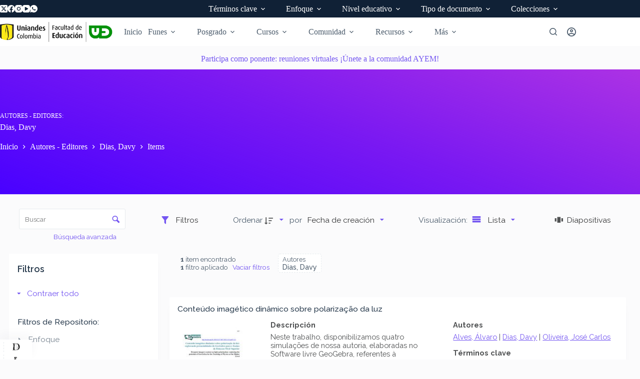

--- FILE ---
content_type: text/html; charset=UTF-8
request_url: https://funes.uniandes.edu.co/autores-editores/dias-davy/
body_size: 70662
content:
<!doctype html>
<html lang="es-CO">
<head>
	
	<meta charset="UTF-8">
	<meta name="viewport" content="width=device-width, initial-scale=1, maximum-scale=5, viewport-fit=cover">
	<link rel="profile" href="https://gmpg.org/xfn/11">

	<meta name='robots' content='index, follow, max-image-preview:large, max-snippet:-1, max-video-preview:-1' />
            <script>
            // Prevent Google Analytics from tracking whitelisted bots
            (function() {
                // Set flag immediately to prevent any Analytics initialization
                window._ffw_bot_detected = true;
                
                // Override gtag function BEFORE it's defined
                Object.defineProperty(window, 'gtag', {
                    value: function() {
                        // Don't track for bots
                        return;
                    },
                    writable: false,
                    configurable: false
                });
                
                // Override ga function BEFORE it's defined (Universal Analytics)
                Object.defineProperty(window, 'ga', {
                    value: function() {
                        // Don't track for bots
                        return;
                    },
                    writable: false,
                    configurable: false
                });
                
                // Prevent dataLayer initialization
                if (typeof window.dataLayer === 'undefined') {
                    window.dataLayer = [];
                }
                var originalPush = window.dataLayer.push;
                Object.defineProperty(window.dataLayer, 'push', {
                    value: function() {
                        // Don't track for bots
                        return;
                    },
                    writable: false,
                    configurable: false
                });
                
                // Intercept Google Analytics script loading
                var originalCreateElement = document.createElement;
                document.createElement = function(tagName) {
                    var element = originalCreateElement.call(document, tagName);
                    if (tagName.toLowerCase() === 'script') {
                        var originalSetAttribute = element.setAttribute;
                        element.setAttribute = function(name, value) {
                            // Block Analytics script sources
                            if (name === 'src' && (
                                value.indexOf('google-analytics') !== -1 ||
                                value.indexOf('googletagmanager') !== -1 ||
                                value.indexOf('gtag') !== -1
                            )) {
                                return; // Don't set the src
                            }
                            return originalSetAttribute.call(this, name, value);
                        };
                    }
                    return element;
                };
            })();
            </script>
            
	<!-- This site is optimized with the Yoast SEO plugin v26.7 - https://yoast.com/wordpress/plugins/seo/ -->
	<title>Dias, Davy Archivos - Funes</title>
	<link rel="canonical" href="https://funes.uniandes.edu.co/autores-editores/dias-davy/" />
	<meta property="og:locale" content="es_ES" />
	<meta property="og:type" content="article" />
	<meta property="og:title" content="Dias, Davy Archivos - Funes" />
	<meta property="og:url" content="https://funes.uniandes.edu.co/autores-editores/dias-davy/" />
	<meta property="og:site_name" content="Funes" />
	<meta property="og:image" content="https://funes.uniandes.edu.co/wp-content/uploads/2024/05/Logo_Funes.png" />
	<meta property="og:image:width" content="1936" />
	<meta property="og:image:height" content="282" />
	<meta property="og:image:type" content="image/png" />
	<meta name="twitter:card" content="summary_large_image" />
	<meta name="twitter:site" content="@uedUniandes" />
	<script type="application/ld+json" class="yoast-schema-graph">{"@context":"https://schema.org","@graph":[{"@type":"CollectionPage","@id":"https://funes.uniandes.edu.co/autores-editores/dias-davy/","url":"https://funes.uniandes.edu.co/autores-editores/dias-davy/","name":"Dias, Davy Archivos - Funes","isPartOf":{"@id":"https://funes.uniandes.edu.co/#website"},"primaryImageOfPage":{"@id":"https://funes.uniandes.edu.co/autores-editores/dias-davy/#primaryimage"},"image":{"@id":"https://funes.uniandes.edu.co/autores-editores/dias-davy/#primaryimage"},"thumbnailUrl":"https://funes.uniandes.edu.co/wp-content/uploads/2024/01/DiasDavyConte25C325BAdo.pdf-cover.jpg","breadcrumb":{"@id":"https://funes.uniandes.edu.co/autores-editores/dias-davy/#breadcrumb"},"inLanguage":"es-CO"},{"@type":"ImageObject","inLanguage":"es-CO","@id":"https://funes.uniandes.edu.co/autores-editores/dias-davy/#primaryimage","url":"https://funes.uniandes.edu.co/wp-content/uploads/2024/01/DiasDavyConte25C325BAdo.pdf-cover.jpg","contentUrl":"https://funes.uniandes.edu.co/wp-content/uploads/2024/01/DiasDavyConte25C325BAdo.pdf-cover.jpg","width":595,"height":842},{"@type":"BreadcrumbList","@id":"https://funes.uniandes.edu.co/autores-editores/dias-davy/#breadcrumb","itemListElement":[{"@type":"ListItem","position":1,"name":"Inicio","item":"https://funes.uniandes.edu.co/"},{"@type":"ListItem","position":2,"name":"Funes • Documentos","item":"https://funes.uniandes.edu.co/funes-documentos/"},{"@type":"ListItem","position":3,"name":"Dias, Davy"}]},{"@type":"WebSite","@id":"https://funes.uniandes.edu.co/#website","url":"https://funes.uniandes.edu.co/","name":"Funes","description":"Plataforma de recursos en Educación Matemática","publisher":{"@id":"https://funes.uniandes.edu.co/#organization"},"potentialAction":[{"@type":"SearchAction","target":{"@type":"EntryPoint","urlTemplate":"https://funes.uniandes.edu.co/?s={search_term_string}"},"query-input":{"@type":"PropertyValueSpecification","valueRequired":true,"valueName":"search_term_string"}}],"inLanguage":"es-CO"},{"@type":"Organization","@id":"https://funes.uniandes.edu.co/#organization","name":"UED - Uniandes Colombia","alternateName":"UED","url":"https://funes.uniandes.edu.co/","logo":{"@type":"ImageObject","inLanguage":"es-CO","@id":"https://funes.uniandes.edu.co/#/schema/logo/image/","url":"https://funes.uniandes.edu.co/wp-content/uploads/2024/02/2024_LogoUniandes.png","contentUrl":"https://funes.uniandes.edu.co/wp-content/uploads/2024/02/2024_LogoUniandes.png","width":400,"height":71,"caption":"UED - Uniandes Colombia"},"image":{"@id":"https://funes.uniandes.edu.co/#/schema/logo/image/"},"sameAs":["https://www.facebook.com/uedUniandes/","https://x.com/uedUniandes"]}]}</script>
	<!-- / Yoast SEO plugin. -->


<link rel="alternate" type="application/rss+xml" title="Funes &raquo; Feed" href="https://funes.uniandes.edu.co/feed/" />
<link rel="alternate" type="application/rss+xml" title="Funes &raquo; RSS de los comentarios" href="https://funes.uniandes.edu.co/comments/feed/" />
<script id="wpp-js" src="https://funes.uniandes.edu.co/wp-content/plugins/wordpress-popular-posts/assets/js/wpp.min.js?ver=7.3.6" data-sampling="0" data-sampling-rate="100" data-api-url="https://funes.uniandes.edu.co/wp-json/wordpress-popular-posts" data-post-id="0" data-token="0b9edd8375" data-lang="0" data-debug="0"></script>
<link rel="alternate" type="application/rss+xml" title="Funes &raquo; Dias, Davy Autores - Editores Feed" href="https://funes.uniandes.edu.co/autores-editores/dias-davy/feed/" />
			<meta property="og:type" content="article"/>
			<meta property="og:site_name" content="Funes"/>
			<meta property="og:title" content="Dias, Davy"/>
			<meta property="og:description" content=""/>
			<meta property="og:url" content="https://funes.uniandes.edu.co/autores-editores/dias-davy/"/>
		<style id='wp-img-auto-sizes-contain-inline-css'>
img:is([sizes=auto i],[sizes^="auto," i]){contain-intrinsic-size:3000px 1500px}
/*# sourceURL=wp-img-auto-sizes-contain-inline-css */
</style>
<link rel='stylesheet' id='blocksy-dynamic-global-css' href='https://funes.uniandes.edu.co/wp-content/uploads/blocksy/css/global.css?ver=25779' media='all' />
<link rel='stylesheet' id='rm_material_icons-css' href='https://funes.uniandes.edu.co/wp-content/plugins/custom-registration-form-builder-with-submission-manager/admin/css/material-icons.css?ver=6.9' media='all' />
<link rel='stylesheet' id='tainacan-blocks-common-theme-styles-css' href='https://funes.uniandes.edu.co/wp-content/plugins/tainacan/assets/css/tainacan-gutenberg-block-common-theme-styles.css' media='all' />
<link rel='stylesheet' id='ugb-style-css-css' href='https://funes.uniandes.edu.co/wp-content/plugins/stackable-ultimate-gutenberg-blocks-premium/dist/frontend_blocks.css?ver=3.19.5' media='all' />
<style id='ugb-style-css-inline-css'>
:root {--stk-block-width-default-detected: 1290px;}
#start-resizable-editor-section{display:none}@media only screen and (min-width:1000px){:where(.has-text-align-left) .stk-block-divider{--stk-dots-margin-left:0;--stk-dots-margin-right:auto}:where(.has-text-align-right) .stk-block-divider{--stk-dots-margin-right:0;--stk-dots-margin-left:auto}:where(.has-text-align-center) .stk-block-divider{--stk-dots-margin-right:auto;--stk-dots-margin-left:auto}.stk-block.stk-block-divider.has-text-align-center{--stk-dots-margin-right:auto;--stk-dots-margin-left:auto}.stk-block.stk-block-divider.has-text-align-right{--stk-dots-margin-right:0;--stk-dots-margin-left:auto}.stk-block.stk-block-divider.has-text-align-left{--stk-dots-margin-left:0;--stk-dots-margin-right:auto}.stk-block-feature>*>.stk-row{flex-wrap:var(--stk-feature-flex-wrap,nowrap)}.stk-row{flex-wrap:nowrap}.stk--hide-desktop,.stk--hide-desktop.stk-block{display:none!important}}@media only screen and (min-width:690px){:where(body:not(.wp-admin) .stk-block-column:first-child:nth-last-child(2)){flex:1 1 calc(50% - var(--stk-column-gap, 0px)*1/2)!important}:where(body:not(.wp-admin) .stk-block-column:nth-child(2):last-child){flex:1 1 calc(50% - var(--stk-column-gap, 0px)*1/2)!important}:where(body:not(.wp-admin) .stk-block-column:first-child:nth-last-child(3)){flex:1 1 calc(33.33333% - var(--stk-column-gap, 0px)*2/3)!important}:where(body:not(.wp-admin) .stk-block-column:nth-child(2):nth-last-child(2)){flex:1 1 calc(33.33333% - var(--stk-column-gap, 0px)*2/3)!important}:where(body:not(.wp-admin) .stk-block-column:nth-child(3):last-child){flex:1 1 calc(33.33333% - var(--stk-column-gap, 0px)*2/3)!important}:where(body:not(.wp-admin) .stk-block-column:first-child:nth-last-child(4)){flex:1 1 calc(25% - var(--stk-column-gap, 0px)*3/4)!important}:where(body:not(.wp-admin) .stk-block-column:nth-child(2):nth-last-child(3)){flex:1 1 calc(25% - var(--stk-column-gap, 0px)*3/4)!important}:where(body:not(.wp-admin) .stk-block-column:nth-child(3):nth-last-child(2)){flex:1 1 calc(25% - var(--stk-column-gap, 0px)*3/4)!important}:where(body:not(.wp-admin) .stk-block-column:nth-child(4):last-child){flex:1 1 calc(25% - var(--stk-column-gap, 0px)*3/4)!important}:where(body:not(.wp-admin) .stk-block-column:first-child:nth-last-child(5)){flex:1 1 calc(20% - var(--stk-column-gap, 0px)*4/5)!important}:where(body:not(.wp-admin) .stk-block-column:nth-child(2):nth-last-child(4)){flex:1 1 calc(20% - var(--stk-column-gap, 0px)*4/5)!important}:where(body:not(.wp-admin) .stk-block-column:nth-child(3):nth-last-child(3)){flex:1 1 calc(20% - var(--stk-column-gap, 0px)*4/5)!important}:where(body:not(.wp-admin) .stk-block-column:nth-child(4):nth-last-child(2)){flex:1 1 calc(20% - var(--stk-column-gap, 0px)*4/5)!important}:where(body:not(.wp-admin) .stk-block-column:nth-child(5):last-child){flex:1 1 calc(20% - var(--stk-column-gap, 0px)*4/5)!important}:where(body:not(.wp-admin) .stk-block-column:first-child:nth-last-child(6)){flex:1 1 calc(16.66667% - var(--stk-column-gap, 0px)*5/6)!important}:where(body:not(.wp-admin) .stk-block-column:nth-child(2):nth-last-child(5)){flex:1 1 calc(16.66667% - var(--stk-column-gap, 0px)*5/6)!important}:where(body:not(.wp-admin) .stk-block-column:nth-child(3):nth-last-child(4)){flex:1 1 calc(16.66667% - var(--stk-column-gap, 0px)*5/6)!important}:where(body:not(.wp-admin) .stk-block-column:nth-child(4):nth-last-child(3)){flex:1 1 calc(16.66667% - var(--stk-column-gap, 0px)*5/6)!important}:where(body:not(.wp-admin) .stk-block-column:nth-child(5):nth-last-child(2)){flex:1 1 calc(16.66667% - var(--stk-column-gap, 0px)*5/6)!important}:where(body:not(.wp-admin) .stk-block-column:nth-child(6):last-child){flex:1 1 calc(16.66667% - var(--stk-column-gap, 0px)*5/6)!important}.stk-block-tabs>.stk-inner-blocks.stk-block-tabs--vertical{grid-template-columns:auto 1fr auto}.stk-block-tabs>.stk-inner-blocks.stk-block-tabs--vertical>.stk-block-tab-labels:first-child{grid-column:1/2}.stk-block-tabs>.stk-inner-blocks.stk-block-tabs--vertical>.stk-block-tab-content:last-child{grid-column:2/4}.stk-block-tabs>.stk-inner-blocks.stk-block-tabs--vertical>.stk-block-tab-content:first-child{grid-column:1/3}.stk-block-tabs>.stk-inner-blocks.stk-block-tabs--vertical>.stk-block-tab-labels:last-child{grid-column:3/4}.stk-block .stk-block.aligncenter,.stk-block-carousel:is(.aligncenter,.alignwide,.alignfull)>:where(.stk-block-carousel__content-wrapper)>.stk-content-align:not(.alignwide):not(.alignfull),.stk-block:is(.aligncenter,.alignwide,.alignfull)>.stk-content-align:not(.alignwide):not(.alignfull){margin-left:auto;margin-right:auto;max-width:var(--stk-block-default-width,var(--stk-block-width-default-detected,900px));width:100%}.stk-block .stk-block.alignwide,.stk-block-carousel:is(.aligncenter,.alignwide,.alignfull)>:where(.stk-block-carousel__content-wrapper)>.stk-content-align.alignwide,.stk-block:is(.aligncenter,.alignwide,.alignfull)>.stk-content-align.alignwide{margin-left:auto;margin-right:auto;max-width:var(--stk-block-wide-width,var(--stk-block-width-wide-detected,80vw));width:100%}.stk-row.stk-columns-2>.stk-column{flex:1 1 50%;max-width:50%}.stk-row.stk-columns-3>.stk-column{flex:1 1 33.3333333333%;max-width:33.3333333333%}.stk-row.stk-columns-4>.stk-column{flex:1 1 25%;max-width:25%}.stk-row.stk-columns-5>.stk-column{flex:1 1 20%;max-width:20%}.stk-row.stk-columns-6>.stk-column{flex:1 1 16.6666666667%;max-width:16.6666666667%}.stk-row.stk-columns-7>.stk-column{flex:1 1 14.2857142857%;max-width:14.2857142857%}.stk-row.stk-columns-8>.stk-column{flex:1 1 12.5%;max-width:12.5%}.stk-row.stk-columns-9>.stk-column{flex:1 1 11.1111111111%;max-width:11.1111111111%}.stk-row.stk-columns-10>.stk-column{flex:1 1 10%;max-width:10%}}@media only screen and (min-width:690px) and (max-width:999px){.stk-button-group:is(.stk--collapse-on-tablet)>.block-editor-inner-blocks>.block-editor-block-list__layout>[data-block]{margin-inline-end:var(--stk-alignment-margin-right);margin-inline-start:var(--stk-alignment-margin-left)}:where(.has-text-align-left-tablet) .stk-block-divider{--stk-dots-margin-left:0;--stk-dots-margin-right:auto}:where(.has-text-align-right-tablet) .stk-block-divider{--stk-dots-margin-right:0;--stk-dots-margin-left:auto}:where(.has-text-align-center-tablet) .stk-block-divider{--stk-dots-margin-right:auto;--stk-dots-margin-left:auto}.stk--hide-tablet,.stk--hide-tablet.stk-block{display:none!important}.stk-button-group:is(.stk--collapse-on-tablet) .stk-block:is(.stk-block-button,.stk-block-icon-button){margin-inline-end:var(--stk-alignment-margin-right);margin-inline-start:var(--stk-alignment-margin-left)}}@media only screen and (max-width:999px){.stk-block-button{min-width:-moz-fit-content;min-width:fit-content}.stk-block.stk-block-divider.has-text-align-center-tablet{--stk-dots-margin-right:auto;--stk-dots-margin-left:auto}.stk-block.stk-block-divider.has-text-align-right-tablet{--stk-dots-margin-right:0;--stk-dots-margin-left:auto}.stk-block.stk-block-divider.has-text-align-left-tablet{--stk-dots-margin-left:0;--stk-dots-margin-right:auto}.stk-block-timeline.stk-block-timeline__ios-polyfill{--fixed-bg:linear-gradient(to bottom,var(--line-accent-bg-color,#000) 0,var(--line-accent-bg-color-2,#000) var(--line-accent-bg-location,50%))}.has-text-align-center-tablet{--stk-alignment-padding-left:0;--stk-alignment-justify-content:center;--stk-alignment-text-align:center;--stk-alignment-margin-left:auto;--stk-alignment-margin-right:auto;text-align:var(--stk-alignment-text-align,start)}.has-text-align-left-tablet{--stk-alignment-justify-content:flex-start;--stk-alignment-text-align:start;--stk-alignment-margin-left:0;--stk-alignment-margin-right:auto;text-align:var(--stk-alignment-text-align,start)}.has-text-align-right-tablet{--stk-alignment-justify-content:flex-end;--stk-alignment-text-align:end;--stk-alignment-margin-left:auto;--stk-alignment-margin-right:0;text-align:var(--stk-alignment-text-align,start)}.has-text-align-justify-tablet{--stk-alignment-text-align:justify}.has-text-align-space-between-tablet{--stk-alignment-justify-content:space-between}.has-text-align-space-around-tablet{--stk-alignment-justify-content:space-around}.has-text-align-space-evenly-tablet{--stk-alignment-justify-content:space-evenly}}@media only screen and (max-width:689px){.stk-button-group:is(.stk--collapse-on-mobile)>.block-editor-inner-blocks>.block-editor-block-list__layout>[data-block],.stk-button-group:is(.stk--collapse-on-tablet)>.block-editor-inner-blocks>.block-editor-block-list__layout>[data-block]{margin-inline-end:var(--stk-alignment-margin-right);margin-inline-start:var(--stk-alignment-margin-left)}.stk-block-carousel.stk--hide-mobile-arrows>.stk-block-carousel__content-wrapper>*>.stk-block-carousel__buttons,.stk-block-carousel.stk--hide-mobile-dots>.stk-block-carousel__content-wrapper>.stk-block-carousel__dots{display:none}:where(.has-text-align-left-mobile) .stk-block-divider{--stk-dots-margin-left:0;--stk-dots-margin-right:auto}:where(.has-text-align-right-mobile) .stk-block-divider{--stk-dots-margin-right:0;--stk-dots-margin-left:auto}:where(.has-text-align-center-mobile) .stk-block-divider{--stk-dots-margin-right:auto;--stk-dots-margin-left:auto}.stk-block.stk-block-divider.has-text-align-center-mobile{--stk-dots-margin-right:auto;--stk-dots-margin-left:auto}.stk-block.stk-block-divider.has-text-align-right-mobile{--stk-dots-margin-right:0;--stk-dots-margin-left:auto}.stk-block.stk-block-divider.has-text-align-left-mobile{--stk-dots-margin-left:0;--stk-dots-margin-right:auto}.stk-block.stk-block-feature:is(.is-style-default,.is-style-horizontal)>.stk-container>.stk-inner-blocks.stk-block-content{flex-direction:column-reverse}.stk-block-posts{--stk-columns:1}.stk-block-tab-labels:not(.stk-block-tab-labels--wrap-mobile){overflow-x:auto!important;width:100%}.stk-block-tab-labels:not(.stk-block-tab-labels--wrap-mobile)::-webkit-scrollbar{height:0!important}.stk-block-tab-labels:not(.stk-block-tab-labels--wrap-mobile) .stk-block-tab-labels__wrapper{flex-wrap:nowrap;min-width:-webkit-fill-available;min-width:fill-available;width:max-content}.stk-block-tabs>.stk-inner-blocks{grid-template-columns:1fr}.stk-block-tabs>.stk-inner-blocks>.stk-block-tab-labels:last-child{grid-row:1/2}.stk-block.stk-block-timeline{--content-line:0!important;padding-top:0}.stk-block-timeline>.stk-inner-blocks{align-items:flex-start;grid-template-columns:var(--line-dot-size,16px) 1fr;grid-template-rows:auto 1fr;padding-left:16px}.stk-block-timeline>.stk-inner-blocks:after{inset-inline-start:calc(var(--line-dot-size, 16px)/2 - var(--line-bg-width, 3px)/2 + 16px)}.stk-block-timeline .stk-block-timeline__middle{inset-block-start:8px;inset-inline-start:16px;position:absolute}.stk-block-timeline .stk-block-timeline__content{grid-column:2/3;grid-row:2/3;text-align:start}.stk-block-timeline .stk-block-timeline__date{grid-column:2/3;grid-row:1/2;text-align:start}.stk-block-timeline>.stk-inner-blocks:after{bottom:calc(100% - var(--line-dot-size, 16px)/2 - .5em);top:calc(var(--line-dot-size, 16px)/2 + .5em)}.stk-block-timeline+.stk-block-timeline>.stk-inner-blocks:after{top:-16px}:root{--stk-block-margin-bottom:16px;--stk-column-margin:8px;--stk-container-padding:24px;--stk-container-padding-large:32px 24px;--stk-container-padding-small:8px 24px;--stk-block-background-padding:16px}.stk-block .stk-block:is(.aligncenter,.alignwide),.stk-block:is(.aligncenter,.alignwide,.alignfull)>.stk-content-align.alignwide,.stk-block:is(.aligncenter,.alignwide,.alignfull)>.stk-content-align:not(.alignwide):not(.alignfull){width:100%}.stk-column{flex:1 1 100%;max-width:100%}.stk--hide-mobile,.stk--hide-mobile.stk-block{display:none!important}.stk-button-group:is(.stk--collapse-on-mobile) .stk-block:is(.stk-block-button,.stk-block-icon-button),.stk-button-group:is(.stk--collapse-on-tablet) .stk-block:is(.stk-block-button,.stk-block-icon-button){margin-inline-end:var(--stk-alignment-margin-right);margin-inline-start:var(--stk-alignment-margin-left)}.has-text-align-center-mobile{--stk-alignment-padding-left:0;--stk-alignment-justify-content:center;--stk-alignment-text-align:center;--stk-alignment-margin-left:auto;--stk-alignment-margin-right:auto;text-align:var(--stk-alignment-text-align,start)}.has-text-align-left-mobile{--stk-alignment-justify-content:flex-start;--stk-alignment-text-align:start;--stk-alignment-margin-left:0;--stk-alignment-margin-right:auto;text-align:var(--stk-alignment-text-align,start)}.has-text-align-right-mobile{--stk-alignment-justify-content:flex-end;--stk-alignment-text-align:end;--stk-alignment-margin-left:auto;--stk-alignment-margin-right:0;text-align:var(--stk-alignment-text-align,start)}.has-text-align-justify-mobile{--stk-alignment-text-align:justify}.has-text-align-space-between-mobile{--stk-alignment-justify-content:space-between}.has-text-align-space-around-mobile{--stk-alignment-justify-content:space-around}.has-text-align-space-evenly-mobile{--stk-alignment-justify-content:space-evenly}.entry-content .stk-block.stk-has-top-separator{padding-top:23vw}.entry-content .stk-block.stk-has-bottom-separator{padding-bottom:23vw}.entry-content .stk-block .stk-separator__wrapper{height:23vw}}#end-resizable-editor-section{display:none}
/*# sourceURL=ugb-style-css-inline-css */
</style>
<style id='ugb-style-css-nodep-inline-css'>
/* Global Color Schemes (background-scheme-default-3) */
.stk--background-scheme--scheme-default-3{--stk-block-background-color:#0f0e17;--stk-heading-color:#fffffe;--stk-text-color:#fffffe;--stk-link-color:#f00069;--stk-accent-color:#f00069;--stk-subtitle-color:#f00069;--stk-button-background-color:#f00069;--stk-button-text-color:#fffffe;--stk-button-outline-color:#fffffe;}
/* Global Color Schemes (container-scheme-default-3) */
.stk--container-scheme--scheme-default-3{--stk-container-background-color:#0f0e17;--stk-heading-color:#fffffe;--stk-text-color:#fffffe;--stk-link-color:#f00069;--stk-accent-color:#f00069;--stk-subtitle-color:#f00069;--stk-button-background-color:#f00069;--stk-button-text-color:#fffffe;--stk-button-outline-color:#fffffe;}
/* Global Preset Controls */
:root{--stk--preset--font-size--small:var(--wp--preset--font-size--small);--stk--preset--font-size--medium:var(--wp--preset--font-size--medium);--stk--preset--font-size--large:var(--wp--preset--font-size--large);--stk--preset--font-size--x-large:var(--wp--preset--font-size--x-large);--stk--preset--font-size--xx-large:var(--wp--preset--font-size--xx-large);--stk--preset--spacing--20:var(--wp--preset--spacing--20);--stk--preset--spacing--30:var(--wp--preset--spacing--30);--stk--preset--spacing--40:var(--wp--preset--spacing--40);--stk--preset--spacing--50:var(--wp--preset--spacing--50);--stk--preset--spacing--60:var(--wp--preset--spacing--60);--stk--preset--spacing--70:var(--wp--preset--spacing--70);--stk--preset--spacing--80:var(--wp--preset--spacing--80);}
/*# sourceURL=ugb-style-css-nodep-inline-css */
</style>
<link rel='stylesheet' id='wp-block-library-css' href='https://funes.uniandes.edu.co/wp-includes/css/dist/block-library/style.min.css?ver=6.9' media='all' />
<link rel='stylesheet' id='ugb-style-css-premium-css' href='https://funes.uniandes.edu.co/wp-content/plugins/stackable-ultimate-gutenberg-blocks-premium/dist/frontend_blocks__premium_only.css?ver=3.19.5' media='all' />
<link rel='stylesheet' id='related-items-list-css' href='https://funes.uniandes.edu.co/wp-content/plugins/tainacan/assets/css/tainacan-gutenberg-block-related-items-list.css' media='all' />
<link rel='stylesheet' id='item-gallery-css' href='https://funes.uniandes.edu.co/wp-content/plugins/tainacan/assets/css/tainacan-gutenberg-block-item-gallery.css' media='all' />
<link rel='stylesheet' id='item-metadata-sections-css' href='https://funes.uniandes.edu.co/wp-content/plugins/tainacan/assets/css/tainacan-gutenberg-block-item-metadata-sections.css' media='all' />
<link rel='stylesheet' id='item-metadata-section-css' href='https://funes.uniandes.edu.co/wp-content/plugins/tainacan/assets/css/tainacan-gutenberg-block-item-metadata-section.css' media='all' />
<link rel='stylesheet' id='item-metadata-css' href='https://funes.uniandes.edu.co/wp-content/plugins/tainacan/assets/css/tainacan-gutenberg-block-item-metadata.css' media='all' />
<link rel='stylesheet' id='item-metadatum-css' href='https://funes.uniandes.edu.co/wp-content/plugins/tainacan/assets/css/tainacan-gutenberg-block-item-metadatum.css' media='all' />
<link rel='stylesheet' id='geocoordinate-item-metadatum-css' href='https://funes.uniandes.edu.co/wp-content/plugins/tainacan/assets/css/tainacan-gutenberg-block-geocoordinate-item-metadatum.css' media='all' />
<link rel='stylesheet' id='items-gallery-css' href='https://funes.uniandes.edu.co/wp-content/plugins/tainacan/assets/css/tainacan-gutenberg-block-item-gallery.css' media='all' />
<style id='global-styles-inline-css'>
:root{--wp--preset--aspect-ratio--square: 1;--wp--preset--aspect-ratio--4-3: 4/3;--wp--preset--aspect-ratio--3-4: 3/4;--wp--preset--aspect-ratio--3-2: 3/2;--wp--preset--aspect-ratio--2-3: 2/3;--wp--preset--aspect-ratio--16-9: 16/9;--wp--preset--aspect-ratio--9-16: 9/16;--wp--preset--color--black: #000000;--wp--preset--color--cyan-bluish-gray: #abb8c3;--wp--preset--color--white: #ffffff;--wp--preset--color--pale-pink: #f78da7;--wp--preset--color--vivid-red: #cf2e2e;--wp--preset--color--luminous-vivid-orange: #ff6900;--wp--preset--color--luminous-vivid-amber: #fcb900;--wp--preset--color--light-green-cyan: #7bdcb5;--wp--preset--color--vivid-green-cyan: #00d084;--wp--preset--color--pale-cyan-blue: #8ed1fc;--wp--preset--color--vivid-cyan-blue: #0693e3;--wp--preset--color--vivid-purple: #9b51e0;--wp--preset--color--palette-color-1: var(--theme-palette-color-1, #7456f1);--wp--preset--color--palette-color-2: var(--theme-palette-color-2, #7f3ede);--wp--preset--color--palette-color-3: var(--theme-palette-color-3, #4d5d6d);--wp--preset--color--palette-color-4: var(--theme-palette-color-4, #102136);--wp--preset--color--palette-color-5: var(--theme-palette-color-5, #E7EBEE);--wp--preset--color--palette-color-6: var(--theme-palette-color-6, #F3F5F7);--wp--preset--color--palette-color-7: var(--theme-palette-color-7, #FBFBFC);--wp--preset--color--palette-color-8: var(--theme-palette-color-8, #ffffff);--wp--preset--gradient--vivid-cyan-blue-to-vivid-purple: linear-gradient(135deg,rgb(6,147,227) 0%,rgb(155,81,224) 100%);--wp--preset--gradient--light-green-cyan-to-vivid-green-cyan: linear-gradient(135deg,rgb(122,220,180) 0%,rgb(0,208,130) 100%);--wp--preset--gradient--luminous-vivid-amber-to-luminous-vivid-orange: linear-gradient(135deg,rgb(252,185,0) 0%,rgb(255,105,0) 100%);--wp--preset--gradient--luminous-vivid-orange-to-vivid-red: linear-gradient(135deg,rgb(255,105,0) 0%,rgb(207,46,46) 100%);--wp--preset--gradient--very-light-gray-to-cyan-bluish-gray: linear-gradient(135deg,rgb(238,238,238) 0%,rgb(169,184,195) 100%);--wp--preset--gradient--cool-to-warm-spectrum: linear-gradient(135deg,rgb(74,234,220) 0%,rgb(151,120,209) 20%,rgb(207,42,186) 40%,rgb(238,44,130) 60%,rgb(251,105,98) 80%,rgb(254,248,76) 100%);--wp--preset--gradient--blush-light-purple: linear-gradient(135deg,rgb(255,206,236) 0%,rgb(152,150,240) 100%);--wp--preset--gradient--blush-bordeaux: linear-gradient(135deg,rgb(254,205,165) 0%,rgb(254,45,45) 50%,rgb(107,0,62) 100%);--wp--preset--gradient--luminous-dusk: linear-gradient(135deg,rgb(255,203,112) 0%,rgb(199,81,192) 50%,rgb(65,88,208) 100%);--wp--preset--gradient--pale-ocean: linear-gradient(135deg,rgb(255,245,203) 0%,rgb(182,227,212) 50%,rgb(51,167,181) 100%);--wp--preset--gradient--electric-grass: linear-gradient(135deg,rgb(202,248,128) 0%,rgb(113,206,126) 100%);--wp--preset--gradient--midnight: linear-gradient(135deg,rgb(2,3,129) 0%,rgb(40,116,252) 100%);--wp--preset--gradient--juicy-peach: linear-gradient(to right, #ffecd2 0%, #fcb69f 100%);--wp--preset--gradient--young-passion: linear-gradient(to right, #ff8177 0%, #ff867a 0%, #ff8c7f 21%, #f99185 52%, #cf556c 78%, #b12a5b 100%);--wp--preset--gradient--true-sunset: linear-gradient(to right, #fa709a 0%, #fee140 100%);--wp--preset--gradient--morpheus-den: linear-gradient(to top, #30cfd0 0%, #330867 100%);--wp--preset--gradient--plum-plate: linear-gradient(135deg, #667eea 0%, #764ba2 100%);--wp--preset--gradient--aqua-splash: linear-gradient(15deg, #13547a 0%, #80d0c7 100%);--wp--preset--gradient--love-kiss: linear-gradient(to top, #ff0844 0%, #ffb199 100%);--wp--preset--gradient--new-retrowave: linear-gradient(to top, #3b41c5 0%, #a981bb 49%, #ffc8a9 100%);--wp--preset--gradient--plum-bath: linear-gradient(to top, #cc208e 0%, #6713d2 100%);--wp--preset--gradient--high-flight: linear-gradient(to right, #0acffe 0%, #495aff 100%);--wp--preset--gradient--teen-party: linear-gradient(-225deg, #FF057C 0%, #8D0B93 50%, #321575 100%);--wp--preset--gradient--fabled-sunset: linear-gradient(-225deg, #231557 0%, #44107A 29%, #FF1361 67%, #FFF800 100%);--wp--preset--gradient--arielle-smile: radial-gradient(circle 248px at center, #16d9e3 0%, #30c7ec 47%, #46aef7 100%);--wp--preset--gradient--itmeo-branding: linear-gradient(180deg, #2af598 0%, #009efd 100%);--wp--preset--gradient--deep-blue: linear-gradient(to right, #6a11cb 0%, #2575fc 100%);--wp--preset--gradient--strong-bliss: linear-gradient(to right, #f78ca0 0%, #f9748f 19%, #fd868c 60%, #fe9a8b 100%);--wp--preset--gradient--sweet-period: linear-gradient(to top, #3f51b1 0%, #5a55ae 13%, #7b5fac 25%, #8f6aae 38%, #a86aa4 50%, #cc6b8e 62%, #f18271 75%, #f3a469 87%, #f7c978 100%);--wp--preset--gradient--purple-division: linear-gradient(to top, #7028e4 0%, #e5b2ca 100%);--wp--preset--gradient--cold-evening: linear-gradient(to top, #0c3483 0%, #a2b6df 100%, #6b8cce 100%, #a2b6df 100%);--wp--preset--gradient--mountain-rock: linear-gradient(to right, #868f96 0%, #596164 100%);--wp--preset--gradient--desert-hump: linear-gradient(to top, #c79081 0%, #dfa579 100%);--wp--preset--gradient--ethernal-constance: linear-gradient(to top, #09203f 0%, #537895 100%);--wp--preset--gradient--happy-memories: linear-gradient(-60deg, #ff5858 0%, #f09819 100%);--wp--preset--gradient--grown-early: linear-gradient(to top, #0ba360 0%, #3cba92 100%);--wp--preset--gradient--morning-salad: linear-gradient(-225deg, #B7F8DB 0%, #50A7C2 100%);--wp--preset--gradient--night-call: linear-gradient(-225deg, #AC32E4 0%, #7918F2 48%, #4801FF 100%);--wp--preset--gradient--mind-crawl: linear-gradient(-225deg, #473B7B 0%, #3584A7 51%, #30D2BE 100%);--wp--preset--gradient--angel-care: linear-gradient(-225deg, #FFE29F 0%, #FFA99F 48%, #FF719A 100%);--wp--preset--gradient--juicy-cake: linear-gradient(to top, #e14fad 0%, #f9d423 100%);--wp--preset--gradient--rich-metal: linear-gradient(to right, #d7d2cc 0%, #304352 100%);--wp--preset--gradient--mole-hall: linear-gradient(-20deg, #616161 0%, #9bc5c3 100%);--wp--preset--gradient--cloudy-knoxville: linear-gradient(120deg, #fdfbfb 0%, #ebedee 100%);--wp--preset--gradient--soft-grass: linear-gradient(to top, #c1dfc4 0%, #deecdd 100%);--wp--preset--gradient--saint-petersburg: linear-gradient(135deg, #f5f7fa 0%, #c3cfe2 100%);--wp--preset--gradient--everlasting-sky: linear-gradient(135deg, #fdfcfb 0%, #e2d1c3 100%);--wp--preset--gradient--kind-steel: linear-gradient(-20deg, #e9defa 0%, #fbfcdb 100%);--wp--preset--gradient--over-sun: linear-gradient(60deg, #abecd6 0%, #fbed96 100%);--wp--preset--gradient--premium-white: linear-gradient(to top, #d5d4d0 0%, #d5d4d0 1%, #eeeeec 31%, #efeeec 75%, #e9e9e7 100%);--wp--preset--gradient--clean-mirror: linear-gradient(45deg, #93a5cf 0%, #e4efe9 100%);--wp--preset--gradient--wild-apple: linear-gradient(to top, #d299c2 0%, #fef9d7 100%);--wp--preset--gradient--snow-again: linear-gradient(to top, #e6e9f0 0%, #eef1f5 100%);--wp--preset--gradient--confident-cloud: linear-gradient(to top, #dad4ec 0%, #dad4ec 1%, #f3e7e9 100%);--wp--preset--gradient--glass-water: linear-gradient(to top, #dfe9f3 0%, white 100%);--wp--preset--gradient--perfect-white: linear-gradient(-225deg, #E3FDF5 0%, #FFE6FA 100%);--wp--preset--font-size--small: 13px;--wp--preset--font-size--medium: 20px;--wp--preset--font-size--large: clamp(22px, 1.375rem + ((1vw - 3.2px) * 0.625), 30px);--wp--preset--font-size--x-large: clamp(30px, 1.875rem + ((1vw - 3.2px) * 1.563), 50px);--wp--preset--font-size--xx-large: clamp(45px, 2.813rem + ((1vw - 3.2px) * 2.734), 80px);--wp--preset--font-family--raleway: Raleway;--wp--preset--spacing--20: 0.44rem;--wp--preset--spacing--30: 0.67rem;--wp--preset--spacing--40: 1rem;--wp--preset--spacing--50: 1.5rem;--wp--preset--spacing--60: 2.25rem;--wp--preset--spacing--70: 3.38rem;--wp--preset--spacing--80: 5.06rem;--wp--preset--shadow--natural: 6px 6px 9px rgba(0, 0, 0, 0.2);--wp--preset--shadow--deep: 12px 12px 50px rgba(0, 0, 0, 0.4);--wp--preset--shadow--sharp: 6px 6px 0px rgba(0, 0, 0, 0.2);--wp--preset--shadow--outlined: 6px 6px 0px -3px rgb(255, 255, 255), 6px 6px rgb(0, 0, 0);--wp--preset--shadow--crisp: 6px 6px 0px rgb(0, 0, 0);}:root { --wp--style--global--content-size: var(--theme-block-max-width);--wp--style--global--wide-size: var(--theme-block-wide-max-width); }:where(body) { margin: 0; }.wp-site-blocks > .alignleft { float: left; margin-right: 2em; }.wp-site-blocks > .alignright { float: right; margin-left: 2em; }.wp-site-blocks > .aligncenter { justify-content: center; margin-left: auto; margin-right: auto; }:where(.wp-site-blocks) > * { margin-block-start: var(--theme-content-spacing); margin-block-end: 0; }:where(.wp-site-blocks) > :first-child { margin-block-start: 0; }:where(.wp-site-blocks) > :last-child { margin-block-end: 0; }:root { --wp--style--block-gap: var(--theme-content-spacing); }:root :where(.is-layout-flow) > :first-child{margin-block-start: 0;}:root :where(.is-layout-flow) > :last-child{margin-block-end: 0;}:root :where(.is-layout-flow) > *{margin-block-start: var(--theme-content-spacing);margin-block-end: 0;}:root :where(.is-layout-constrained) > :first-child{margin-block-start: 0;}:root :where(.is-layout-constrained) > :last-child{margin-block-end: 0;}:root :where(.is-layout-constrained) > *{margin-block-start: var(--theme-content-spacing);margin-block-end: 0;}:root :where(.is-layout-flex){gap: var(--theme-content-spacing);}:root :where(.is-layout-grid){gap: var(--theme-content-spacing);}.is-layout-flow > .alignleft{float: left;margin-inline-start: 0;margin-inline-end: 2em;}.is-layout-flow > .alignright{float: right;margin-inline-start: 2em;margin-inline-end: 0;}.is-layout-flow > .aligncenter{margin-left: auto !important;margin-right: auto !important;}.is-layout-constrained > .alignleft{float: left;margin-inline-start: 0;margin-inline-end: 2em;}.is-layout-constrained > .alignright{float: right;margin-inline-start: 2em;margin-inline-end: 0;}.is-layout-constrained > .aligncenter{margin-left: auto !important;margin-right: auto !important;}.is-layout-constrained > :where(:not(.alignleft):not(.alignright):not(.alignfull)){max-width: var(--wp--style--global--content-size);margin-left: auto !important;margin-right: auto !important;}.is-layout-constrained > .alignwide{max-width: var(--wp--style--global--wide-size);}body .is-layout-flex{display: flex;}.is-layout-flex{flex-wrap: wrap;align-items: center;}.is-layout-flex > :is(*, div){margin: 0;}body .is-layout-grid{display: grid;}.is-layout-grid > :is(*, div){margin: 0;}body{padding-top: 0px;padding-right: 0px;padding-bottom: 0px;padding-left: 0px;}:root :where(.wp-element-button, .wp-block-button__link){font-style: inherit;font-weight: inherit;letter-spacing: inherit;text-transform: inherit;}.has-black-color{color: var(--wp--preset--color--black) !important;}.has-cyan-bluish-gray-color{color: var(--wp--preset--color--cyan-bluish-gray) !important;}.has-white-color{color: var(--wp--preset--color--white) !important;}.has-pale-pink-color{color: var(--wp--preset--color--pale-pink) !important;}.has-vivid-red-color{color: var(--wp--preset--color--vivid-red) !important;}.has-luminous-vivid-orange-color{color: var(--wp--preset--color--luminous-vivid-orange) !important;}.has-luminous-vivid-amber-color{color: var(--wp--preset--color--luminous-vivid-amber) !important;}.has-light-green-cyan-color{color: var(--wp--preset--color--light-green-cyan) !important;}.has-vivid-green-cyan-color{color: var(--wp--preset--color--vivid-green-cyan) !important;}.has-pale-cyan-blue-color{color: var(--wp--preset--color--pale-cyan-blue) !important;}.has-vivid-cyan-blue-color{color: var(--wp--preset--color--vivid-cyan-blue) !important;}.has-vivid-purple-color{color: var(--wp--preset--color--vivid-purple) !important;}.has-palette-color-1-color{color: var(--wp--preset--color--palette-color-1) !important;}.has-palette-color-2-color{color: var(--wp--preset--color--palette-color-2) !important;}.has-palette-color-3-color{color: var(--wp--preset--color--palette-color-3) !important;}.has-palette-color-4-color{color: var(--wp--preset--color--palette-color-4) !important;}.has-palette-color-5-color{color: var(--wp--preset--color--palette-color-5) !important;}.has-palette-color-6-color{color: var(--wp--preset--color--palette-color-6) !important;}.has-palette-color-7-color{color: var(--wp--preset--color--palette-color-7) !important;}.has-palette-color-8-color{color: var(--wp--preset--color--palette-color-8) !important;}.has-black-background-color{background-color: var(--wp--preset--color--black) !important;}.has-cyan-bluish-gray-background-color{background-color: var(--wp--preset--color--cyan-bluish-gray) !important;}.has-white-background-color{background-color: var(--wp--preset--color--white) !important;}.has-pale-pink-background-color{background-color: var(--wp--preset--color--pale-pink) !important;}.has-vivid-red-background-color{background-color: var(--wp--preset--color--vivid-red) !important;}.has-luminous-vivid-orange-background-color{background-color: var(--wp--preset--color--luminous-vivid-orange) !important;}.has-luminous-vivid-amber-background-color{background-color: var(--wp--preset--color--luminous-vivid-amber) !important;}.has-light-green-cyan-background-color{background-color: var(--wp--preset--color--light-green-cyan) !important;}.has-vivid-green-cyan-background-color{background-color: var(--wp--preset--color--vivid-green-cyan) !important;}.has-pale-cyan-blue-background-color{background-color: var(--wp--preset--color--pale-cyan-blue) !important;}.has-vivid-cyan-blue-background-color{background-color: var(--wp--preset--color--vivid-cyan-blue) !important;}.has-vivid-purple-background-color{background-color: var(--wp--preset--color--vivid-purple) !important;}.has-palette-color-1-background-color{background-color: var(--wp--preset--color--palette-color-1) !important;}.has-palette-color-2-background-color{background-color: var(--wp--preset--color--palette-color-2) !important;}.has-palette-color-3-background-color{background-color: var(--wp--preset--color--palette-color-3) !important;}.has-palette-color-4-background-color{background-color: var(--wp--preset--color--palette-color-4) !important;}.has-palette-color-5-background-color{background-color: var(--wp--preset--color--palette-color-5) !important;}.has-palette-color-6-background-color{background-color: var(--wp--preset--color--palette-color-6) !important;}.has-palette-color-7-background-color{background-color: var(--wp--preset--color--palette-color-7) !important;}.has-palette-color-8-background-color{background-color: var(--wp--preset--color--palette-color-8) !important;}.has-black-border-color{border-color: var(--wp--preset--color--black) !important;}.has-cyan-bluish-gray-border-color{border-color: var(--wp--preset--color--cyan-bluish-gray) !important;}.has-white-border-color{border-color: var(--wp--preset--color--white) !important;}.has-pale-pink-border-color{border-color: var(--wp--preset--color--pale-pink) !important;}.has-vivid-red-border-color{border-color: var(--wp--preset--color--vivid-red) !important;}.has-luminous-vivid-orange-border-color{border-color: var(--wp--preset--color--luminous-vivid-orange) !important;}.has-luminous-vivid-amber-border-color{border-color: var(--wp--preset--color--luminous-vivid-amber) !important;}.has-light-green-cyan-border-color{border-color: var(--wp--preset--color--light-green-cyan) !important;}.has-vivid-green-cyan-border-color{border-color: var(--wp--preset--color--vivid-green-cyan) !important;}.has-pale-cyan-blue-border-color{border-color: var(--wp--preset--color--pale-cyan-blue) !important;}.has-vivid-cyan-blue-border-color{border-color: var(--wp--preset--color--vivid-cyan-blue) !important;}.has-vivid-purple-border-color{border-color: var(--wp--preset--color--vivid-purple) !important;}.has-palette-color-1-border-color{border-color: var(--wp--preset--color--palette-color-1) !important;}.has-palette-color-2-border-color{border-color: var(--wp--preset--color--palette-color-2) !important;}.has-palette-color-3-border-color{border-color: var(--wp--preset--color--palette-color-3) !important;}.has-palette-color-4-border-color{border-color: var(--wp--preset--color--palette-color-4) !important;}.has-palette-color-5-border-color{border-color: var(--wp--preset--color--palette-color-5) !important;}.has-palette-color-6-border-color{border-color: var(--wp--preset--color--palette-color-6) !important;}.has-palette-color-7-border-color{border-color: var(--wp--preset--color--palette-color-7) !important;}.has-palette-color-8-border-color{border-color: var(--wp--preset--color--palette-color-8) !important;}.has-vivid-cyan-blue-to-vivid-purple-gradient-background{background: var(--wp--preset--gradient--vivid-cyan-blue-to-vivid-purple) !important;}.has-light-green-cyan-to-vivid-green-cyan-gradient-background{background: var(--wp--preset--gradient--light-green-cyan-to-vivid-green-cyan) !important;}.has-luminous-vivid-amber-to-luminous-vivid-orange-gradient-background{background: var(--wp--preset--gradient--luminous-vivid-amber-to-luminous-vivid-orange) !important;}.has-luminous-vivid-orange-to-vivid-red-gradient-background{background: var(--wp--preset--gradient--luminous-vivid-orange-to-vivid-red) !important;}.has-very-light-gray-to-cyan-bluish-gray-gradient-background{background: var(--wp--preset--gradient--very-light-gray-to-cyan-bluish-gray) !important;}.has-cool-to-warm-spectrum-gradient-background{background: var(--wp--preset--gradient--cool-to-warm-spectrum) !important;}.has-blush-light-purple-gradient-background{background: var(--wp--preset--gradient--blush-light-purple) !important;}.has-blush-bordeaux-gradient-background{background: var(--wp--preset--gradient--blush-bordeaux) !important;}.has-luminous-dusk-gradient-background{background: var(--wp--preset--gradient--luminous-dusk) !important;}.has-pale-ocean-gradient-background{background: var(--wp--preset--gradient--pale-ocean) !important;}.has-electric-grass-gradient-background{background: var(--wp--preset--gradient--electric-grass) !important;}.has-midnight-gradient-background{background: var(--wp--preset--gradient--midnight) !important;}.has-juicy-peach-gradient-background{background: var(--wp--preset--gradient--juicy-peach) !important;}.has-young-passion-gradient-background{background: var(--wp--preset--gradient--young-passion) !important;}.has-true-sunset-gradient-background{background: var(--wp--preset--gradient--true-sunset) !important;}.has-morpheus-den-gradient-background{background: var(--wp--preset--gradient--morpheus-den) !important;}.has-plum-plate-gradient-background{background: var(--wp--preset--gradient--plum-plate) !important;}.has-aqua-splash-gradient-background{background: var(--wp--preset--gradient--aqua-splash) !important;}.has-love-kiss-gradient-background{background: var(--wp--preset--gradient--love-kiss) !important;}.has-new-retrowave-gradient-background{background: var(--wp--preset--gradient--new-retrowave) !important;}.has-plum-bath-gradient-background{background: var(--wp--preset--gradient--plum-bath) !important;}.has-high-flight-gradient-background{background: var(--wp--preset--gradient--high-flight) !important;}.has-teen-party-gradient-background{background: var(--wp--preset--gradient--teen-party) !important;}.has-fabled-sunset-gradient-background{background: var(--wp--preset--gradient--fabled-sunset) !important;}.has-arielle-smile-gradient-background{background: var(--wp--preset--gradient--arielle-smile) !important;}.has-itmeo-branding-gradient-background{background: var(--wp--preset--gradient--itmeo-branding) !important;}.has-deep-blue-gradient-background{background: var(--wp--preset--gradient--deep-blue) !important;}.has-strong-bliss-gradient-background{background: var(--wp--preset--gradient--strong-bliss) !important;}.has-sweet-period-gradient-background{background: var(--wp--preset--gradient--sweet-period) !important;}.has-purple-division-gradient-background{background: var(--wp--preset--gradient--purple-division) !important;}.has-cold-evening-gradient-background{background: var(--wp--preset--gradient--cold-evening) !important;}.has-mountain-rock-gradient-background{background: var(--wp--preset--gradient--mountain-rock) !important;}.has-desert-hump-gradient-background{background: var(--wp--preset--gradient--desert-hump) !important;}.has-ethernal-constance-gradient-background{background: var(--wp--preset--gradient--ethernal-constance) !important;}.has-happy-memories-gradient-background{background: var(--wp--preset--gradient--happy-memories) !important;}.has-grown-early-gradient-background{background: var(--wp--preset--gradient--grown-early) !important;}.has-morning-salad-gradient-background{background: var(--wp--preset--gradient--morning-salad) !important;}.has-night-call-gradient-background{background: var(--wp--preset--gradient--night-call) !important;}.has-mind-crawl-gradient-background{background: var(--wp--preset--gradient--mind-crawl) !important;}.has-angel-care-gradient-background{background: var(--wp--preset--gradient--angel-care) !important;}.has-juicy-cake-gradient-background{background: var(--wp--preset--gradient--juicy-cake) !important;}.has-rich-metal-gradient-background{background: var(--wp--preset--gradient--rich-metal) !important;}.has-mole-hall-gradient-background{background: var(--wp--preset--gradient--mole-hall) !important;}.has-cloudy-knoxville-gradient-background{background: var(--wp--preset--gradient--cloudy-knoxville) !important;}.has-soft-grass-gradient-background{background: var(--wp--preset--gradient--soft-grass) !important;}.has-saint-petersburg-gradient-background{background: var(--wp--preset--gradient--saint-petersburg) !important;}.has-everlasting-sky-gradient-background{background: var(--wp--preset--gradient--everlasting-sky) !important;}.has-kind-steel-gradient-background{background: var(--wp--preset--gradient--kind-steel) !important;}.has-over-sun-gradient-background{background: var(--wp--preset--gradient--over-sun) !important;}.has-premium-white-gradient-background{background: var(--wp--preset--gradient--premium-white) !important;}.has-clean-mirror-gradient-background{background: var(--wp--preset--gradient--clean-mirror) !important;}.has-wild-apple-gradient-background{background: var(--wp--preset--gradient--wild-apple) !important;}.has-snow-again-gradient-background{background: var(--wp--preset--gradient--snow-again) !important;}.has-confident-cloud-gradient-background{background: var(--wp--preset--gradient--confident-cloud) !important;}.has-glass-water-gradient-background{background: var(--wp--preset--gradient--glass-water) !important;}.has-perfect-white-gradient-background{background: var(--wp--preset--gradient--perfect-white) !important;}.has-small-font-size{font-size: var(--wp--preset--font-size--small) !important;}.has-medium-font-size{font-size: var(--wp--preset--font-size--medium) !important;}.has-large-font-size{font-size: var(--wp--preset--font-size--large) !important;}.has-x-large-font-size{font-size: var(--wp--preset--font-size--x-large) !important;}.has-xx-large-font-size{font-size: var(--wp--preset--font-size--xx-large) !important;}.has-raleway-font-family{font-family: var(--wp--preset--font-family--raleway) !important;}
:root :where(.wp-block-pullquote){font-size: clamp(0.984em, 0.984rem + ((1vw - 0.2em) * 0.645), 1.5em);line-height: 1.6;}
/*# sourceURL=global-styles-inline-css */
</style>
<link rel='stylesheet' id='tainacan-blocksy-style-css' href='https://funes.uniandes.edu.co/wp-content/plugins/tainacan-blocksy//style.min.css?ver=0.4.3' media='all' />
<link rel='stylesheet' id='tainacan-blocksy-compatibility-style-css' href='https://funes.uniandes.edu.co/wp-content/plugins/tainacan-blocksy//compat.min.css?ver=0.4.3' media='all' />
<style id='tainacan-embeds-inline-inline-css'>
/* TAINACAN EMBEDS 
 * This file copies most of Gutenberg's logic for responsive blocks,
 * but uses different classes to avoid future conflicts.
 * Check their original css: /packages/block-library/src/embed/style.scss
 */

/* 
 * The embed container is in a `figure` element, and many themes zero this out.
 * This rule explicitly sets it, to ensure at least some bottom-margin in the flow.
 */
:not(.wp-block-embed__wrapper)>.tainacan-content-embed {
	margin-bottom: 1em;
	margin-left: 0;
	margin-right: 0;
	clear: both;
}
/* Don't allow iframe to overflow it's container. */
:not(.wp-block-embed__wrapper)>.tainacan-content-embed iframe {
  max-width: 100%;
}
:not(.wp-block-embed__wrapper)>.tainacan-content-embed .tainacan-content-embed__wrapper {
	position: relative;
}
/* Add responsiveness to embeds with aspect ratios. */
:not(.wp-block-embed__wrapper)>.tainacan-has-aspect-ratio .tainacan-content-embed__wrapper::before {
	content: "";
	display: block;
	padding-top: 50%; /* Default to 2:1 aspect ratio. */
}
:not(.wp-block-embed__wrapper)>.tainacan-has-aspect-ratio iframe {
	position: absolute;
	top: 0;
	right: 0;
	bottom: 0;
	left: 0;
	height: 100%;
	width: 100%;
}
:not(.wp-block-embed__wrapper)>.tainacan-embed-aspect-21-9 .tainacan-content-embed__wrapper::before {
	padding-top: 42.85%; /* 9 / 21 * 100 */
}
:not(.wp-block-embed__wrapper)>.tainacan-embed-aspect-18-9 .tainacan-content-embed__wrapper::before {
	padding-top: 50%; /* 9 / 18 * 100 */
}
:not(.wp-block-embed__wrapper)>.tainacan-embed-aspect-16-9 .tainacan-content-embed__wrapper::before {
	padding-top: 56.25%; /* 9 / 16 * 100 */
}
:not(.wp-block-embed__wrapper)>.tainacan-embed-aspect-4-3 .tainacan-content-embed__wrapper::before {
	padding-top: 75%; /* 3 / 4 * 100 */
}
:not(.wp-block-embed__wrapper)>.tainacan-embed-aspect-1-1 .tainacan-content-embed__wrapper::before {
	padding-top: 100%; /* 1 / 1 * 100 */
}
:not(.wp-block-embed__wrapper)>.tainacan-embed-aspect-9-16 .tainacan-content-embed__wrapper::before {
	padding-top: 177.77%; /* 16 / 9 * 100 */
}
:not(.wp-block-embed__wrapper)>.tainacan-embed-aspect-3-4 .tainacan-content-embed__wrapper::before {
	padding-top: 133.33%; /* 4 / 3 * 100 */
}
:not(.wp-block-embed__wrapper)>.tainacan-embed-aspect-1-2 .tainacan-content-embed__wrapper::before {
	padding-top: 200%; /* 2 / 1 * 100 */
}
/*# sourceURL=tainacan-embeds-inline-inline-css */
</style>
<link rel='stylesheet' id='wordpress-popular-posts-css-css' href='https://funes.uniandes.edu.co/wp-content/plugins/wordpress-popular-posts/assets/css/wpp.css?ver=7.3.6' media='all' />
<link rel='stylesheet' id='ct-main-styles-css' href='https://funes.uniandes.edu.co/wp-content/themes/blocksy/static/bundle/main.min.css?ver=2.1.23' media='all' />
<link rel='stylesheet' id='ct-page-title-styles-css' href='https://funes.uniandes.edu.co/wp-content/themes/blocksy/static/bundle/page-title.min.css?ver=2.1.23' media='all' />
<link rel='stylesheet' id='ct-stackable-styles-css' href='https://funes.uniandes.edu.co/wp-content/themes/blocksy/static/bundle/stackable.min.css?ver=2.1.23' media='all' />
<link rel='stylesheet' id='custom-registration-form-builder-with-submission-manager/registration_magic.php-css' href='https://funes.uniandes.edu.co/wp-content/plugins/custom-registration-form-builder-with-submission-manager/public/css/style_rm_front_end.css?ver=6.0.7.1' media='all' />
<link rel='stylesheet' id='rm-form-revamp-theme-css' href='https://funes.uniandes.edu.co/wp-content/plugins/custom-registration-form-builder-with-submission-manager/public/css/rm-form-theme-matchmytheme.css?ver=6.0.7.1' media='all' />
<link rel='stylesheet' id='rm-form-revamp-style-css' href='https://funes.uniandes.edu.co/wp-content/plugins/custom-registration-form-builder-with-submission-manager/public/css/rm-form-common-utility.css?ver=6.9' media='all' />
<link rel='stylesheet' id='blocksy-ext-mega-menu-styles-css' href='https://funes.uniandes.edu.co/wp-content/plugins/blocksy-companion-pro/framework/premium/extensions/mega-menu/static/bundle/main.min.css?ver=2.1.23' media='all' />
<link rel='stylesheet' id='blocksy-ext-shortcuts-styles-css' href='https://funes.uniandes.edu.co/wp-content/plugins/blocksy-companion-pro/framework/premium/extensions/shortcuts/static/bundle/main.min.css?ver=2.1.23' media='all' />
<link rel='stylesheet' id='blocksy-companion-header-account-styles-css' href='https://funes.uniandes.edu.co/wp-content/plugins/blocksy-companion-pro/static/bundle/header-account.min.css?ver=2.1.23' media='all' />

		<!-- Global site tag (gtag.js) - Google Analytics v4 -->
		<script async src="https://www.googletagmanager.com/gtag/js?id=G-TZ8TTX19XR"></script>
		<script>
		window.dataLayer = window.dataLayer || [];
		function gtag(){dataLayer.push(arguments);}
		gtag('js', new Date());

		gtag('config', 'G-TZ8TTX19XR');

		</script>
		<!-- End Google Analytics v4 -->

		<script src="https://funes.uniandes.edu.co/wp-includes/js/jquery/jquery.min.js?ver=3.7.1" id="jquery-core-js"></script>
<script src="https://funes.uniandes.edu.co/wp-includes/js/jquery/jquery-migrate.min.js?ver=3.4.1" id="jquery-migrate-js"></script>
<script src="https://funes.uniandes.edu.co/wp-includes/js/underscore.min.js?ver=1.13.7" id="underscore-js"></script>
<script src="https://funes.uniandes.edu.co/wp-includes/js/dist/hooks.min.js?ver=dd5603f07f9220ed27f1" id="wp-hooks-js"></script>
<script src="https://funes.uniandes.edu.co/wp-includes/js/dist/i18n.min.js?ver=c26c3dc7bed366793375" id="wp-i18n-js"></script>
<script id="wp-i18n-js-after">
wp.i18n.setLocaleData( { 'text direction\u0004ltr': [ 'ltr' ] } );
//# sourceURL=wp-i18n-js-after
</script>
<script id="tainacan-blocks-common-scripts-js-extra">
var tainacan_blocks = {"wp_version":"6.9","root":"https://funes.uniandes.edu.co/wp-json/tainacan/v2","nonce":"","base_url":"https://funes.uniandes.edu.co/wp-content/plugins/tainacan","api_max_items_per_page":"96","admin_url":"https://funes.uniandes.edu.co/wp-admin/admin.php","site_url":"https://funes.uniandes.edu.co","theme_items_list_url":"https://funes.uniandes.edu.co/items","collections_post_types":{"tnc_col_1796425_item":"Funes - Enlaces","tnc_col_32454_item":"Funes \u2022 Documentos"},"registered_view_modes":{"referencias":{"label":"Referencias","description":"Vista de lista de referencias","type":"template","template":"/var/www/funes.uniandes.edu.co/wp-content/plugins/tainacan-lista-de-referencias/templates/plantilla-lista-de-referencias.php","component":"view-mode-referencias","thumbnail":"","icon":"\u003Cspan class=\"icon\"\u003E\u003Ci\u003E\u003Csvg fill=\"var(--tainacan-info-color, #555758)\" width=\"24px\" height=\"24px\" viewBox=\"0 0 36 36\" version=\"1.1\"  preserveAspectRatio=\"xMidYMid meet\" xmlns=\"http://www.w3.org/2000/svg\" xmlns:xlink=\"http://www.w3.org/1999/xlink\"\u003E\n    \u003Cpath d=\"M12.75,3H5.25A1.15,1.15,0,0,0,4,4V33H14V4A1.15,1.15,0,0,0,12.75,3Z\" class=\"clr-i-solid clr-i-solid-path-1\"\u003E\u003C/path\u003E\u003Cpath d=\"M33.77,31.09l-6.94-18.3a1,1,0,0,0-1.29-.58L22,13.59V9a1,1,0,0,0-1-1H16V33h6V14.69L28.93,33Z\" class=\"clr-i-solid clr-i-solid-path-2\"\u003E\u003C/path\u003E\n    \u003Crect x=\"0\" y=\"0\" width=\"24\" height=\"24\" fill-opacity=\"0\"/\u003E\n\u003C/svg\u003E\u003C/i\u003E\u003C/span\u003E","show_pagination":true,"full_screen":false,"dynamic_metadata":false,"implements_skeleton":false,"skeleton_template":"","placeholder_template":"","requires_thumbnail":true},"table":{"label":"Tabla","description":"La visualizaci\u00f3n cl\u00e1sica en tabla.","type":"component","template":"/var/www/funes.uniandes.edu.co/wp-content/themes/blocksy/tainacan/view-mode-table.php","component":"view-mode-table","thumbnail":"","icon":"\u003Cspan class=\"icon\"\u003E\u003Ci class=\"tainacan-icon tainacan-icon-viewtable tainacan-icon-1-25em\"\u003E\u003C/i\u003E\u003C/span\u003E","show_pagination":true,"full_screen":false,"dynamic_metadata":true,"implements_skeleton":true,"skeleton_template":"","placeholder_template":"\u003Cul style=\"list-style: none;width: 100%; height: auto; display: flex; flex-direction: column; overflow-x: auto;padding: 0;\"\u003E\u003Cli style=\"display: flex; align-items: center; flex-direction: row; flex-wrap: nowrap; gap: 15px; width: 100%; height: 40px; background-color: var(--tainacan-block-gray1, #f2f2f2); padding: 2px 6px;\"\u003E\n\t\t\t\t\t\t\u003Cdiv style=\"flex-shrink: 0; width: 32px; height: 32px; background-color: var(--tainacan-block-gray2, #dbdbdb);\"\u003E\u003C/div\u003E\n\t\t\t\t\t\t\u003Cdiv style=\"width: 180px; height: 10px; background-color: var(--tainacan-block-gray3, #a5a5a5);\u003E\u003C/div\u003E\n\t\t\t\t\t\t\u003Cdiv style=\"width: 120px; height: 6px; background-color: var(--tainacan-block-gray3, #a5a5a5);\"\u003E\u003C/div\u003E\n\t\t\t\t\t\t\u003Cdiv style=\"width: 70px; height: 6px; background-color: var(--tainacan-block-gray3, #a5a5a5);\"\u003E\u003C/div\u003E\n\t\t\t\t\t\t\u003Cdiv style=\"width: 100px; height: 6px; background-color: var(--tainacan-block-gray3, #a5a5a5);\"\u003E\u003C/div\u003E\n\t\t\t\t\t\t\u003Cdiv style=\"width: 90px; height: 6px; background-color: var(--tainacan-block-gray3, #a5a5a5);\"\u003E\u003C/div\u003E\n\t\t\t\t\t\t\u003Cdiv style=\"width: 60px; height: 6px; background-color: var(--tainacan-block-gray3, #a5a5a5);\"\u003E\u003C/div\u003E\n\t\t\t\t\t\t\u003Cdiv style=\"width: 70px; height: 6px; background-color: var(--tainacan-block-gray3, #a5a5a5);\"\u003E\u003C/div\u003E\n\t\t\t\t\t\t\u003Cdiv style=\"width: 100px; height: 6px; background-color: var(--tainacan-block-gray3, #a5a5a5);\"\u003E\u003C/div\u003E\n\t\t\t\t\t\t\u003Cdiv style=\"width: 90px; height: 6px; background-color: var(--tainacan-block-gray3, #a5a5a5);\"\u003E\u003C/div\u003E\n\t\t\t\t\t\t\u003Cdiv style=\"width: 100px; height: 6px; background-color: var(--tainacan-block-gray3, #a5a5a5);\"\u003E\u003C/div\u003E\n\t\t\t\t\t\u003C/li\u003E\u003Cli style=\"display: flex; align-items: center; flex-direction: row; flex-wrap: nowrap; gap: 15px; width: 100%; height: 40px; background-color: var(--tainacan-block-gray0, #f2f2f2); padding: 2px 6px;\"\u003E\n\t\t\t\t\t\t\u003Cdiv style=\"flex-shrink: 0; width: 32px; height: 32px; background-color: var(--tainacan-block-gray2, #dbdbdb);\"\u003E\u003C/div\u003E\n\t\t\t\t\t\t\u003Cdiv style=\"width: 180px; height: 10px; background-color: var(--tainacan-block-gray3, #a5a5a5);\u003E\u003C/div\u003E\n\t\t\t\t\t\t\u003Cdiv style=\"width: 120px; height: 6px; background-color: var(--tainacan-block-gray3, #a5a5a5);\"\u003E\u003C/div\u003E\n\t\t\t\t\t\t\u003Cdiv style=\"width: 70px; height: 6px; background-color: var(--tainacan-block-gray3, #a5a5a5);\"\u003E\u003C/div\u003E\n\t\t\t\t\t\t\u003Cdiv style=\"width: 100px; height: 6px; background-color: var(--tainacan-block-gray3, #a5a5a5);\"\u003E\u003C/div\u003E\n\t\t\t\t\t\t\u003Cdiv style=\"width: 90px; height: 6px; background-color: var(--tainacan-block-gray3, #a5a5a5);\"\u003E\u003C/div\u003E\n\t\t\t\t\t\t\u003Cdiv style=\"width: 60px; height: 6px; background-color: var(--tainacan-block-gray3, #a5a5a5);\"\u003E\u003C/div\u003E\n\t\t\t\t\t\t\u003Cdiv style=\"width: 70px; height: 6px; background-color: var(--tainacan-block-gray3, #a5a5a5);\"\u003E\u003C/div\u003E\n\t\t\t\t\t\t\u003Cdiv style=\"width: 100px; height: 6px; background-color: var(--tainacan-block-gray3, #a5a5a5);\"\u003E\u003C/div\u003E\n\t\t\t\t\t\t\u003Cdiv style=\"width: 90px; height: 6px; background-color: var(--tainacan-block-gray3, #a5a5a5);\"\u003E\u003C/div\u003E\n\t\t\t\t\t\t\u003Cdiv style=\"width: 100px; height: 6px; background-color: var(--tainacan-block-gray3, #a5a5a5);\"\u003E\u003C/div\u003E\n\t\t\t\t\t\u003C/li\u003E\u003Cli style=\"display: flex; align-items: center; flex-direction: row; flex-wrap: nowrap; gap: 15px; width: 100%; height: 40px; background-color: var(--tainacan-block-gray1, #f2f2f2); padding: 2px 6px;\"\u003E\n\t\t\t\t\t\t\u003Cdiv style=\"flex-shrink: 0; width: 32px; height: 32px; background-color: var(--tainacan-block-gray2, #dbdbdb);\"\u003E\u003C/div\u003E\n\t\t\t\t\t\t\u003Cdiv style=\"width: 180px; height: 10px; background-color: var(--tainacan-block-gray3, #a5a5a5);\u003E\u003C/div\u003E\n\t\t\t\t\t\t\u003Cdiv style=\"width: 120px; height: 6px; background-color: var(--tainacan-block-gray3, #a5a5a5);\"\u003E\u003C/div\u003E\n\t\t\t\t\t\t\u003Cdiv style=\"width: 70px; height: 6px; background-color: var(--tainacan-block-gray3, #a5a5a5);\"\u003E\u003C/div\u003E\n\t\t\t\t\t\t\u003Cdiv style=\"width: 100px; height: 6px; background-color: var(--tainacan-block-gray3, #a5a5a5);\"\u003E\u003C/div\u003E\n\t\t\t\t\t\t\u003Cdiv style=\"width: 90px; height: 6px; background-color: var(--tainacan-block-gray3, #a5a5a5);\"\u003E\u003C/div\u003E\n\t\t\t\t\t\t\u003Cdiv style=\"width: 60px; height: 6px; background-color: var(--tainacan-block-gray3, #a5a5a5);\"\u003E\u003C/div\u003E\n\t\t\t\t\t\t\u003Cdiv style=\"width: 70px; height: 6px; background-color: var(--tainacan-block-gray3, #a5a5a5);\"\u003E\u003C/div\u003E\n\t\t\t\t\t\t\u003Cdiv style=\"width: 100px; height: 6px; background-color: var(--tainacan-block-gray3, #a5a5a5);\"\u003E\u003C/div\u003E\n\t\t\t\t\t\t\u003Cdiv style=\"width: 90px; height: 6px; background-color: var(--tainacan-block-gray3, #a5a5a5);\"\u003E\u003C/div\u003E\n\t\t\t\t\t\t\u003Cdiv style=\"width: 100px; height: 6px; background-color: var(--tainacan-block-gray3, #a5a5a5);\"\u003E\u003C/div\u003E\n\t\t\t\t\t\u003C/li\u003E\u003Cli style=\"display: flex; align-items: center; flex-direction: row; flex-wrap: nowrap; gap: 15px; width: 100%; height: 40px; background-color: var(--tainacan-block-gray0, #f2f2f2); padding: 2px 6px;\"\u003E\n\t\t\t\t\t\t\u003Cdiv style=\"flex-shrink: 0; width: 32px; height: 32px; background-color: var(--tainacan-block-gray2, #dbdbdb);\"\u003E\u003C/div\u003E\n\t\t\t\t\t\t\u003Cdiv style=\"width: 180px; height: 10px; background-color: var(--tainacan-block-gray3, #a5a5a5);\u003E\u003C/div\u003E\n\t\t\t\t\t\t\u003Cdiv style=\"width: 120px; height: 6px; background-color: var(--tainacan-block-gray3, #a5a5a5);\"\u003E\u003C/div\u003E\n\t\t\t\t\t\t\u003Cdiv style=\"width: 70px; height: 6px; background-color: var(--tainacan-block-gray3, #a5a5a5);\"\u003E\u003C/div\u003E\n\t\t\t\t\t\t\u003Cdiv style=\"width: 100px; height: 6px; background-color: var(--tainacan-block-gray3, #a5a5a5);\"\u003E\u003C/div\u003E\n\t\t\t\t\t\t\u003Cdiv style=\"width: 90px; height: 6px; background-color: var(--tainacan-block-gray3, #a5a5a5);\"\u003E\u003C/div\u003E\n\t\t\t\t\t\t\u003Cdiv style=\"width: 60px; height: 6px; background-color: var(--tainacan-block-gray3, #a5a5a5);\"\u003E\u003C/div\u003E\n\t\t\t\t\t\t\u003Cdiv style=\"width: 70px; height: 6px; background-color: var(--tainacan-block-gray3, #a5a5a5);\"\u003E\u003C/div\u003E\n\t\t\t\t\t\t\u003Cdiv style=\"width: 100px; height: 6px; background-color: var(--tainacan-block-gray3, #a5a5a5);\"\u003E\u003C/div\u003E\n\t\t\t\t\t\t\u003Cdiv style=\"width: 90px; height: 6px; background-color: var(--tainacan-block-gray3, #a5a5a5);\"\u003E\u003C/div\u003E\n\t\t\t\t\t\t\u003Cdiv style=\"width: 100px; height: 6px; background-color: var(--tainacan-block-gray3, #a5a5a5);\"\u003E\u003C/div\u003E\n\t\t\t\t\t\u003C/li\u003E\u003Cli style=\"display: flex; align-items: center; flex-direction: row; flex-wrap: nowrap; gap: 15px; width: 100%; height: 40px; background-color: var(--tainacan-block-gray1, #f2f2f2); padding: 2px 6px;\"\u003E\n\t\t\t\t\t\t\u003Cdiv style=\"flex-shrink: 0; width: 32px; height: 32px; background-color: var(--tainacan-block-gray2, #dbdbdb);\"\u003E\u003C/div\u003E\n\t\t\t\t\t\t\u003Cdiv style=\"width: 180px; height: 10px; background-color: var(--tainacan-block-gray3, #a5a5a5);\u003E\u003C/div\u003E\n\t\t\t\t\t\t\u003Cdiv style=\"width: 120px; height: 6px; background-color: var(--tainacan-block-gray3, #a5a5a5);\"\u003E\u003C/div\u003E\n\t\t\t\t\t\t\u003Cdiv style=\"width: 70px; height: 6px; background-color: var(--tainacan-block-gray3, #a5a5a5);\"\u003E\u003C/div\u003E\n\t\t\t\t\t\t\u003Cdiv style=\"width: 100px; height: 6px; background-color: var(--tainacan-block-gray3, #a5a5a5);\"\u003E\u003C/div\u003E\n\t\t\t\t\t\t\u003Cdiv style=\"width: 90px; height: 6px; background-color: var(--tainacan-block-gray3, #a5a5a5);\"\u003E\u003C/div\u003E\n\t\t\t\t\t\t\u003Cdiv style=\"width: 60px; height: 6px; background-color: var(--tainacan-block-gray3, #a5a5a5);\"\u003E\u003C/div\u003E\n\t\t\t\t\t\t\u003Cdiv style=\"width: 70px; height: 6px; background-color: var(--tainacan-block-gray3, #a5a5a5);\"\u003E\u003C/div\u003E\n\t\t\t\t\t\t\u003Cdiv style=\"width: 100px; height: 6px; background-color: var(--tainacan-block-gray3, #a5a5a5);\"\u003E\u003C/div\u003E\n\t\t\t\t\t\t\u003Cdiv style=\"width: 90px; height: 6px; background-color: var(--tainacan-block-gray3, #a5a5a5);\"\u003E\u003C/div\u003E\n\t\t\t\t\t\t\u003Cdiv style=\"width: 100px; height: 6px; background-color: var(--tainacan-block-gray3, #a5a5a5);\"\u003E\u003C/div\u003E\n\t\t\t\t\t\u003C/li\u003E\u003Cli style=\"display: flex; align-items: center; flex-direction: row; flex-wrap: nowrap; gap: 15px; width: 100%; height: 40px; background-color: var(--tainacan-block-gray0, #f2f2f2); padding: 2px 6px;\"\u003E\n\t\t\t\t\t\t\u003Cdiv style=\"flex-shrink: 0; width: 32px; height: 32px; background-color: var(--tainacan-block-gray2, #dbdbdb);\"\u003E\u003C/div\u003E\n\t\t\t\t\t\t\u003Cdiv style=\"width: 180px; height: 10px; background-color: var(--tainacan-block-gray3, #a5a5a5);\u003E\u003C/div\u003E\n\t\t\t\t\t\t\u003Cdiv style=\"width: 120px; height: 6px; background-color: var(--tainacan-block-gray3, #a5a5a5);\"\u003E\u003C/div\u003E\n\t\t\t\t\t\t\u003Cdiv style=\"width: 70px; height: 6px; background-color: var(--tainacan-block-gray3, #a5a5a5);\"\u003E\u003C/div\u003E\n\t\t\t\t\t\t\u003Cdiv style=\"width: 100px; height: 6px; background-color: var(--tainacan-block-gray3, #a5a5a5);\"\u003E\u003C/div\u003E\n\t\t\t\t\t\t\u003Cdiv style=\"width: 90px; height: 6px; background-color: var(--tainacan-block-gray3, #a5a5a5);\"\u003E\u003C/div\u003E\n\t\t\t\t\t\t\u003Cdiv style=\"width: 60px; height: 6px; background-color: var(--tainacan-block-gray3, #a5a5a5);\"\u003E\u003C/div\u003E\n\t\t\t\t\t\t\u003Cdiv style=\"width: 70px; height: 6px; background-color: var(--tainacan-block-gray3, #a5a5a5);\"\u003E\u003C/div\u003E\n\t\t\t\t\t\t\u003Cdiv style=\"width: 100px; height: 6px; background-color: var(--tainacan-block-gray3, #a5a5a5);\"\u003E\u003C/div\u003E\n\t\t\t\t\t\t\u003Cdiv style=\"width: 90px; height: 6px; background-color: var(--tainacan-block-gray3, #a5a5a5);\"\u003E\u003C/div\u003E\n\t\t\t\t\t\t\u003Cdiv style=\"width: 100px; height: 6px; background-color: var(--tainacan-block-gray3, #a5a5a5);\"\u003E\u003C/div\u003E\n\t\t\t\t\t\u003C/li\u003E\u003Cli style=\"display: flex; align-items: center; flex-direction: row; flex-wrap: nowrap; gap: 15px; width: 100%; height: 40px; background-color: var(--tainacan-block-gray1, #f2f2f2); padding: 2px 6px;\"\u003E\n\t\t\t\t\t\t\u003Cdiv style=\"flex-shrink: 0; width: 32px; height: 32px; background-color: var(--tainacan-block-gray2, #dbdbdb);\"\u003E\u003C/div\u003E\n\t\t\t\t\t\t\u003Cdiv style=\"width: 180px; height: 10px; background-color: var(--tainacan-block-gray3, #a5a5a5);\u003E\u003C/div\u003E\n\t\t\t\t\t\t\u003Cdiv style=\"width: 120px; height: 6px; background-color: var(--tainacan-block-gray3, #a5a5a5);\"\u003E\u003C/div\u003E\n\t\t\t\t\t\t\u003Cdiv style=\"width: 70px; height: 6px; background-color: var(--tainacan-block-gray3, #a5a5a5);\"\u003E\u003C/div\u003E\n\t\t\t\t\t\t\u003Cdiv style=\"width: 100px; height: 6px; background-color: var(--tainacan-block-gray3, #a5a5a5);\"\u003E\u003C/div\u003E\n\t\t\t\t\t\t\u003Cdiv style=\"width: 90px; height: 6px; background-color: var(--tainacan-block-gray3, #a5a5a5);\"\u003E\u003C/div\u003E\n\t\t\t\t\t\t\u003Cdiv style=\"width: 60px; height: 6px; background-color: var(--tainacan-block-gray3, #a5a5a5);\"\u003E\u003C/div\u003E\n\t\t\t\t\t\t\u003Cdiv style=\"width: 70px; height: 6px; background-color: var(--tainacan-block-gray3, #a5a5a5);\"\u003E\u003C/div\u003E\n\t\t\t\t\t\t\u003Cdiv style=\"width: 100px; height: 6px; background-color: var(--tainacan-block-gray3, #a5a5a5);\"\u003E\u003C/div\u003E\n\t\t\t\t\t\t\u003Cdiv style=\"width: 90px; height: 6px; background-color: var(--tainacan-block-gray3, #a5a5a5);\"\u003E\u003C/div\u003E\n\t\t\t\t\t\t\u003Cdiv style=\"width: 100px; height: 6px; background-color: var(--tainacan-block-gray3, #a5a5a5);\"\u003E\u003C/div\u003E\n\t\t\t\t\t\u003C/li\u003E\u003Cli style=\"display: flex; align-items: center; flex-direction: row; flex-wrap: nowrap; gap: 15px; width: 100%; height: 40px; background-color: var(--tainacan-block-gray0, #f2f2f2); padding: 2px 6px;\"\u003E\n\t\t\t\t\t\t\u003Cdiv style=\"flex-shrink: 0; width: 32px; height: 32px; background-color: var(--tainacan-block-gray2, #dbdbdb);\"\u003E\u003C/div\u003E\n\t\t\t\t\t\t\u003Cdiv style=\"width: 180px; height: 10px; background-color: var(--tainacan-block-gray3, #a5a5a5);\u003E\u003C/div\u003E\n\t\t\t\t\t\t\u003Cdiv style=\"width: 120px; height: 6px; background-color: var(--tainacan-block-gray3, #a5a5a5);\"\u003E\u003C/div\u003E\n\t\t\t\t\t\t\u003Cdiv style=\"width: 70px; height: 6px; background-color: var(--tainacan-block-gray3, #a5a5a5);\"\u003E\u003C/div\u003E\n\t\t\t\t\t\t\u003Cdiv style=\"width: 100px; height: 6px; background-color: var(--tainacan-block-gray3, #a5a5a5);\"\u003E\u003C/div\u003E\n\t\t\t\t\t\t\u003Cdiv style=\"width: 90px; height: 6px; background-color: var(--tainacan-block-gray3, #a5a5a5);\"\u003E\u003C/div\u003E\n\t\t\t\t\t\t\u003Cdiv style=\"width: 60px; height: 6px; background-color: var(--tainacan-block-gray3, #a5a5a5);\"\u003E\u003C/div\u003E\n\t\t\t\t\t\t\u003Cdiv style=\"width: 70px; height: 6px; background-color: var(--tainacan-block-gray3, #a5a5a5);\"\u003E\u003C/div\u003E\n\t\t\t\t\t\t\u003Cdiv style=\"width: 100px; height: 6px; background-color: var(--tainacan-block-gray3, #a5a5a5);\"\u003E\u003C/div\u003E\n\t\t\t\t\t\t\u003Cdiv style=\"width: 90px; height: 6px; background-color: var(--tainacan-block-gray3, #a5a5a5);\"\u003E\u003C/div\u003E\n\t\t\t\t\t\t\u003Cdiv style=\"width: 100px; height: 6px; background-color: var(--tainacan-block-gray3, #a5a5a5);\"\u003E\u003C/div\u003E\n\t\t\t\t\t\u003C/li\u003E\u003Cli style=\"display: flex; align-items: center; flex-direction: row; flex-wrap: nowrap; gap: 15px; width: 100%; height: 40px; background-color: var(--tainacan-block-gray1, #f2f2f2); padding: 2px 6px;\"\u003E\n\t\t\t\t\t\t\u003Cdiv style=\"flex-shrink: 0; width: 32px; height: 32px; background-color: var(--tainacan-block-gray2, #dbdbdb);\"\u003E\u003C/div\u003E\n\t\t\t\t\t\t\u003Cdiv style=\"width: 180px; height: 10px; background-color: var(--tainacan-block-gray3, #a5a5a5);\u003E\u003C/div\u003E\n\t\t\t\t\t\t\u003Cdiv style=\"width: 120px; height: 6px; background-color: var(--tainacan-block-gray3, #a5a5a5);\"\u003E\u003C/div\u003E\n\t\t\t\t\t\t\u003Cdiv style=\"width: 70px; height: 6px; background-color: var(--tainacan-block-gray3, #a5a5a5);\"\u003E\u003C/div\u003E\n\t\t\t\t\t\t\u003Cdiv style=\"width: 100px; height: 6px; background-color: var(--tainacan-block-gray3, #a5a5a5);\"\u003E\u003C/div\u003E\n\t\t\t\t\t\t\u003Cdiv style=\"width: 90px; height: 6px; background-color: var(--tainacan-block-gray3, #a5a5a5);\"\u003E\u003C/div\u003E\n\t\t\t\t\t\t\u003Cdiv style=\"width: 60px; height: 6px; background-color: var(--tainacan-block-gray3, #a5a5a5);\"\u003E\u003C/div\u003E\n\t\t\t\t\t\t\u003Cdiv style=\"width: 70px; height: 6px; background-color: var(--tainacan-block-gray3, #a5a5a5);\"\u003E\u003C/div\u003E\n\t\t\t\t\t\t\u003Cdiv style=\"width: 100px; height: 6px; background-color: var(--tainacan-block-gray3, #a5a5a5);\"\u003E\u003C/div\u003E\n\t\t\t\t\t\t\u003Cdiv style=\"width: 90px; height: 6px; background-color: var(--tainacan-block-gray3, #a5a5a5);\"\u003E\u003C/div\u003E\n\t\t\t\t\t\t\u003Cdiv style=\"width: 100px; height: 6px; background-color: var(--tainacan-block-gray3, #a5a5a5);\"\u003E\u003C/div\u003E\n\t\t\t\t\t\u003C/li\u003E\u003Cli style=\"display: flex; align-items: center; flex-direction: row; flex-wrap: nowrap; gap: 15px; width: 100%; height: 40px; background-color: var(--tainacan-block-gray0, #f2f2f2); padding: 2px 6px;\"\u003E\n\t\t\t\t\t\t\u003Cdiv style=\"flex-shrink: 0; width: 32px; height: 32px; background-color: var(--tainacan-block-gray2, #dbdbdb);\"\u003E\u003C/div\u003E\n\t\t\t\t\t\t\u003Cdiv style=\"width: 180px; height: 10px; background-color: var(--tainacan-block-gray3, #a5a5a5);\u003E\u003C/div\u003E\n\t\t\t\t\t\t\u003Cdiv style=\"width: 120px; height: 6px; background-color: var(--tainacan-block-gray3, #a5a5a5);\"\u003E\u003C/div\u003E\n\t\t\t\t\t\t\u003Cdiv style=\"width: 70px; height: 6px; background-color: var(--tainacan-block-gray3, #a5a5a5);\"\u003E\u003C/div\u003E\n\t\t\t\t\t\t\u003Cdiv style=\"width: 100px; height: 6px; background-color: var(--tainacan-block-gray3, #a5a5a5);\"\u003E\u003C/div\u003E\n\t\t\t\t\t\t\u003Cdiv style=\"width: 90px; height: 6px; background-color: var(--tainacan-block-gray3, #a5a5a5);\"\u003E\u003C/div\u003E\n\t\t\t\t\t\t\u003Cdiv style=\"width: 60px; height: 6px; background-color: var(--tainacan-block-gray3, #a5a5a5);\"\u003E\u003C/div\u003E\n\t\t\t\t\t\t\u003Cdiv style=\"width: 70px; height: 6px; background-color: var(--tainacan-block-gray3, #a5a5a5);\"\u003E\u003C/div\u003E\n\t\t\t\t\t\t\u003Cdiv style=\"width: 100px; height: 6px; background-color: var(--tainacan-block-gray3, #a5a5a5);\"\u003E\u003C/div\u003E\n\t\t\t\t\t\t\u003Cdiv style=\"width: 90px; height: 6px; background-color: var(--tainacan-block-gray3, #a5a5a5);\"\u003E\u003C/div\u003E\n\t\t\t\t\t\t\u003Cdiv style=\"width: 100px; height: 6px; background-color: var(--tainacan-block-gray3, #a5a5a5);\"\u003E\u003C/div\u003E\n\t\t\t\t\t\u003C/li\u003E\u003C/ul\u003E","requires_thumbnail":false},"cards":{"label":"Tarjetas","description":"Una vista de tarjetas, mostrando miniaturas recortadas, t\u00edtulo y descripci\u00f3n.","type":"component","template":"/var/www/funes.uniandes.edu.co/wp-content/themes/blocksy/tainacan/view-mode-cards.php","component":"view-mode-cards","thumbnail":"","icon":"\u003Cspan class=\"icon\"\u003E\u003Ci class=\"tainacan-icon tainacan-icon-viewcards tainacan-icon-1-25em\"\u003E\u003C/i\u003E\u003C/span\u003E","show_pagination":true,"full_screen":false,"dynamic_metadata":false,"implements_skeleton":true,"skeleton_template":"","placeholder_template":"\u003Cul style=\"list-style: none;width: 100%; height: auto; display: grid;grid-template-columns: repeat(auto-fill, minmax(220px,1fr)); gap: 15px;padding: 0;\"\u003E\u003Cli style=\"height: auto; background-color: var(--tainacan-block-gray1, #f2f2f2);padding: 20px;\"\u003E\n\t\t\t\t\t\t\u003Cdiv style=\"width: 100%; height: 10px; background-color: var(--tainacan-block-gray3, #a5a5a5); margin: 0 0 8px 0;\"\u003E\u003C/div\u003E\n\t\t\t\t\t\t\u003Cdiv style=\"width: 64px; height: 64px; background-color: var(--tainacan-block-gray2, #dbdbdb);float:left;margin-right:10px;\"\u003E\u003C/div\u003E\n\t\t\t\t\t\t\u003Cdiv style=\"margin-left: 74px;\"\u003E\n\t\t\t\t\t\t\t\u003Cdiv style=\"width: 96%; height: 6px; background-color: var(--tainacan-block-gray3, #a5a5a5); margin: 14px 0;\"\u003E\u003C/div\u003E\n\t\t\t\t\t\t\t\u003Cdiv style=\"width: 82%; height: 6px; background-color: var(--tainacan-block-gray3, #a5a5a5); margin: 14px 0;\"\u003E\u003C/div\u003E\n\t\t\t\t\t\t\t\u003Cdiv style=\"width: 60%; height: 6px; background-color: var(--tainacan-block-gray3, #a5a5a5); margin: 14px 0;\"\u003E\u003C/div\u003E\n\t\t\t\t\t\t\u003C/div\u003E\t\n\t\t\t\t\t\u003C/li\u003E\u003Cli style=\"height: auto; background-color: var(--tainacan-block-gray1, #f2f2f2);padding: 20px;\"\u003E\n\t\t\t\t\t\t\u003Cdiv style=\"width: 100%; height: 10px; background-color: var(--tainacan-block-gray3, #a5a5a5); margin: 0 0 8px 0;\"\u003E\u003C/div\u003E\n\t\t\t\t\t\t\u003Cdiv style=\"width: 64px; height: 64px; background-color: var(--tainacan-block-gray2, #dbdbdb);float:left;margin-right:10px;\"\u003E\u003C/div\u003E\n\t\t\t\t\t\t\u003Cdiv style=\"margin-left: 74px;\"\u003E\n\t\t\t\t\t\t\t\u003Cdiv style=\"width: 86%; height: 6px; background-color: var(--tainacan-block-gray3, #a5a5a5); margin: 14px 0;\"\u003E\u003C/div\u003E\n\t\t\t\t\t\t\t\u003Cdiv style=\"width: 87%; height: 6px; background-color: var(--tainacan-block-gray3, #a5a5a5); margin: 14px 0;\"\u003E\u003C/div\u003E\n\t\t\t\t\t\t\t\u003Cdiv style=\"width: 50%; height: 6px; background-color: var(--tainacan-block-gray3, #a5a5a5); margin: 14px 0;\"\u003E\u003C/div\u003E\n\t\t\t\t\t\t\u003C/div\u003E\t\n\t\t\t\t\t\u003C/li\u003E\u003Cli style=\"height: auto; background-color: var(--tainacan-block-gray1, #f2f2f2);padding: 20px;\"\u003E\n\t\t\t\t\t\t\u003Cdiv style=\"width: 100%; height: 10px; background-color: var(--tainacan-block-gray3, #a5a5a5); margin: 0 0 8px 0;\"\u003E\u003C/div\u003E\n\t\t\t\t\t\t\u003Cdiv style=\"width: 64px; height: 64px; background-color: var(--tainacan-block-gray2, #dbdbdb);float:left;margin-right:10px;\"\u003E\u003C/div\u003E\n\t\t\t\t\t\t\u003Cdiv style=\"margin-left: 74px;\"\u003E\n\t\t\t\t\t\t\t\u003Cdiv style=\"width: 100%; height: 6px; background-color: var(--tainacan-block-gray3, #a5a5a5); margin: 14px 0;\"\u003E\u003C/div\u003E\n\t\t\t\t\t\t\t\u003Cdiv style=\"width: 75%; height: 6px; background-color: var(--tainacan-block-gray3, #a5a5a5); margin: 14px 0;\"\u003E\u003C/div\u003E\n\t\t\t\t\t\t\t\u003Cdiv style=\"width: 37%; height: 6px; background-color: var(--tainacan-block-gray3, #a5a5a5); margin: 14px 0;\"\u003E\u003C/div\u003E\n\t\t\t\t\t\t\u003C/div\u003E\t\n\t\t\t\t\t\u003C/li\u003E\u003Cli style=\"height: auto; background-color: var(--tainacan-block-gray1, #f2f2f2);padding: 20px;\"\u003E\n\t\t\t\t\t\t\u003Cdiv style=\"width: 100%; height: 10px; background-color: var(--tainacan-block-gray3, #a5a5a5); margin: 0 0 8px 0;\"\u003E\u003C/div\u003E\n\t\t\t\t\t\t\u003Cdiv style=\"width: 64px; height: 64px; background-color: var(--tainacan-block-gray2, #dbdbdb);float:left;margin-right:10px;\"\u003E\u003C/div\u003E\n\t\t\t\t\t\t\u003Cdiv style=\"margin-left: 74px;\"\u003E\n\t\t\t\t\t\t\t\u003Cdiv style=\"width: 87%; height: 6px; background-color: var(--tainacan-block-gray3, #a5a5a5); margin: 14px 0;\"\u003E\u003C/div\u003E\n\t\t\t\t\t\t\t\u003Cdiv style=\"width: 84%; height: 6px; background-color: var(--tainacan-block-gray3, #a5a5a5); margin: 14px 0;\"\u003E\u003C/div\u003E\n\t\t\t\t\t\t\t\u003Cdiv style=\"width: 43%; height: 6px; background-color: var(--tainacan-block-gray3, #a5a5a5); margin: 14px 0;\"\u003E\u003C/div\u003E\n\t\t\t\t\t\t\u003C/div\u003E\t\n\t\t\t\t\t\u003C/li\u003E\u003Cli style=\"height: auto; background-color: var(--tainacan-block-gray1, #f2f2f2);padding: 20px;\"\u003E\n\t\t\t\t\t\t\u003Cdiv style=\"width: 100%; height: 10px; background-color: var(--tainacan-block-gray3, #a5a5a5); margin: 0 0 8px 0;\"\u003E\u003C/div\u003E\n\t\t\t\t\t\t\u003Cdiv style=\"width: 64px; height: 64px; background-color: var(--tainacan-block-gray2, #dbdbdb);float:left;margin-right:10px;\"\u003E\u003C/div\u003E\n\t\t\t\t\t\t\u003Cdiv style=\"margin-left: 74px;\"\u003E\n\t\t\t\t\t\t\t\u003Cdiv style=\"width: 95%; height: 6px; background-color: var(--tainacan-block-gray3, #a5a5a5); margin: 14px 0;\"\u003E\u003C/div\u003E\n\t\t\t\t\t\t\t\u003Cdiv style=\"width: 81%; height: 6px; background-color: var(--tainacan-block-gray3, #a5a5a5); margin: 14px 0;\"\u003E\u003C/div\u003E\n\t\t\t\t\t\t\t\u003Cdiv style=\"width: 62%; height: 6px; background-color: var(--tainacan-block-gray3, #a5a5a5); margin: 14px 0;\"\u003E\u003C/div\u003E\n\t\t\t\t\t\t\u003C/div\u003E\t\n\t\t\t\t\t\u003C/li\u003E\u003Cli style=\"height: auto; background-color: var(--tainacan-block-gray1, #f2f2f2);padding: 20px;\"\u003E\n\t\t\t\t\t\t\u003Cdiv style=\"width: 100%; height: 10px; background-color: var(--tainacan-block-gray3, #a5a5a5); margin: 0 0 8px 0;\"\u003E\u003C/div\u003E\n\t\t\t\t\t\t\u003Cdiv style=\"width: 64px; height: 64px; background-color: var(--tainacan-block-gray2, #dbdbdb);float:left;margin-right:10px;\"\u003E\u003C/div\u003E\n\t\t\t\t\t\t\u003Cdiv style=\"margin-left: 74px;\"\u003E\n\t\t\t\t\t\t\t\u003Cdiv style=\"width: 90%; height: 6px; background-color: var(--tainacan-block-gray3, #a5a5a5); margin: 14px 0;\"\u003E\u003C/div\u003E\n\t\t\t\t\t\t\t\u003Cdiv style=\"width: 75%; height: 6px; background-color: var(--tainacan-block-gray3, #a5a5a5); margin: 14px 0;\"\u003E\u003C/div\u003E\n\t\t\t\t\t\t\t\u003Cdiv style=\"width: 34%; height: 6px; background-color: var(--tainacan-block-gray3, #a5a5a5); margin: 14px 0;\"\u003E\u003C/div\u003E\n\t\t\t\t\t\t\u003C/div\u003E\t\n\t\t\t\t\t\u003C/li\u003E\u003C/ul\u003E","requires_thumbnail":false},"records":{"label":"Registros","description":"Una vista de registros, similar a las tarjetas, pero flexible para metadatos.","type":"component","template":"/var/www/funes.uniandes.edu.co/wp-content/themes/blocksy/tainacan/view-mode-records.php","component":"view-mode-records","thumbnail":"","icon":"\u003Cspan class=\"icon\"\u003E\u003Ci class=\"tainacan-icon tainacan-icon-viewrecords tainacan-icon-1-25em\"\u003E\u003C/i\u003E\u003C/span\u003E","show_pagination":true,"full_screen":false,"dynamic_metadata":true,"implements_skeleton":true,"skeleton_template":"","placeholder_template":"\u003Cul style=\"list-style: none;width: 100%; height: auto; column-width: 220px; gap: 15px;padding: 0;\"\u003E\u003Cli style=\"break-inside: avoid; width: calc(100% - 40px); height: auto; background-color: var(--tainacan-block-gray1, #f2f2f2); margin: 0 0 15px 0; padding: 20px;\"\u003E\n\t\t\t\t\t\u003Cdiv style=\"width: 100%; height: 10px; background-color: var(--tainacan-block-gray3, #a5a5a5); margin: 0 0 8px 0;\"\u003E\u003C/div\u003E\n\t\t\t\t\t\u003Cdiv style=\"width: 42px; height: 54px; background-color: var(--tainacan-block-gray2, #dbdbdb);float: right;margin-left: 10px;margin-bottom: 10px;\"\u003E\u003C/div\u003E\n\t\t\t\t\t\u003Cdiv style=\"width: 60%; height: 6px; background-color: var(--tainacan-block-gray3, #a5a5a5); margin: 14px 0;\"\u003E\u003C/div\u003E\n\t\t\t\t\t\u003Cdiv style=\"width: 50%; height: 6px; background-color: var(--tainacan-block-gray3, #a5a5a5); margin: 14px 0;\"\u003E\u003C/div\u003E\n\t\t\t\t\t\u003Cdiv style=\"width: 65%; height: 6px; background-color: var(--tainacan-block-gray3, #a5a5a5); margin: 14px 0;\"\u003E\u003C/div\u003E\u003Cdiv style=\"width: 92%; height: 6px; background-color: var(--tainacan-block-gray3, #a5a5a5); margin: 14px 0;\"\u003E\u003C/div\u003E\u003Cdiv style=\"width: 69%; height: 6px; background-color: var(--tainacan-block-gray3, #a5a5a5); margin: 14px 0;\"\u003E\u003C/div\u003E\u003Cdiv style=\"width: 96%; height: 6px; background-color: var(--tainacan-block-gray3, #a5a5a5); margin: 14px 0;\"\u003E\u003C/div\u003E\u003C/li\u003E\u003Cli style=\"break-inside: avoid; width: calc(100% - 40px); height: auto; background-color: var(--tainacan-block-gray1, #f2f2f2); margin: 0 0 15px 0; padding: 20px;\"\u003E\n\t\t\t\t\t\u003Cdiv style=\"width: 100%; height: 10px; background-color: var(--tainacan-block-gray3, #a5a5a5); margin: 0 0 8px 0;\"\u003E\u003C/div\u003E\n\t\t\t\t\t\u003Cdiv style=\"width: 42px; height: 54px; background-color: var(--tainacan-block-gray2, #dbdbdb);float: right;margin-left: 10px;margin-bottom: 10px;\"\u003E\u003C/div\u003E\n\t\t\t\t\t\u003Cdiv style=\"width: 60%; height: 6px; background-color: var(--tainacan-block-gray3, #a5a5a5); margin: 14px 0;\"\u003E\u003C/div\u003E\n\t\t\t\t\t\u003Cdiv style=\"width: 50%; height: 6px; background-color: var(--tainacan-block-gray3, #a5a5a5); margin: 14px 0;\"\u003E\u003C/div\u003E\n\t\t\t\t\t\u003Cdiv style=\"width: 65%; height: 6px; background-color: var(--tainacan-block-gray3, #a5a5a5); margin: 14px 0;\"\u003E\u003C/div\u003E\u003Cdiv style=\"width: 69%; height: 6px; background-color: var(--tainacan-block-gray3, #a5a5a5); margin: 14px 0;\"\u003E\u003C/div\u003E\u003Cdiv style=\"width: 100%; height: 6px; background-color: var(--tainacan-block-gray3, #a5a5a5); margin: 14px 0;\"\u003E\u003C/div\u003E\u003Cdiv style=\"width: 91%; height: 6px; background-color: var(--tainacan-block-gray3, #a5a5a5); margin: 14px 0;\"\u003E\u003C/div\u003E\u003Cdiv style=\"width: 81%; height: 6px; background-color: var(--tainacan-block-gray3, #a5a5a5); margin: 14px 0;\"\u003E\u003C/div\u003E\u003C/li\u003E\u003Cli style=\"break-inside: avoid; width: calc(100% - 40px); height: auto; background-color: var(--tainacan-block-gray1, #f2f2f2); margin: 0 0 15px 0; padding: 20px;\"\u003E\n\t\t\t\t\t\u003Cdiv style=\"width: 100%; height: 10px; background-color: var(--tainacan-block-gray3, #a5a5a5); margin: 0 0 8px 0;\"\u003E\u003C/div\u003E\n\t\t\t\t\t\u003Cdiv style=\"width: 42px; height: 54px; background-color: var(--tainacan-block-gray2, #dbdbdb);float: right;margin-left: 10px;margin-bottom: 10px;\"\u003E\u003C/div\u003E\n\t\t\t\t\t\u003Cdiv style=\"width: 60%; height: 6px; background-color: var(--tainacan-block-gray3, #a5a5a5); margin: 14px 0;\"\u003E\u003C/div\u003E\n\t\t\t\t\t\u003Cdiv style=\"width: 50%; height: 6px; background-color: var(--tainacan-block-gray3, #a5a5a5); margin: 14px 0;\"\u003E\u003C/div\u003E\n\t\t\t\t\t\u003Cdiv style=\"width: 65%; height: 6px; background-color: var(--tainacan-block-gray3, #a5a5a5); margin: 14px 0;\"\u003E\u003C/div\u003E\u003Cdiv style=\"width: 84%; height: 6px; background-color: var(--tainacan-block-gray3, #a5a5a5); margin: 14px 0;\"\u003E\u003C/div\u003E\u003Cdiv style=\"width: 79%; height: 6px; background-color: var(--tainacan-block-gray3, #a5a5a5); margin: 14px 0;\"\u003E\u003C/div\u003E\u003Cdiv style=\"width: 86%; height: 6px; background-color: var(--tainacan-block-gray3, #a5a5a5); margin: 14px 0;\"\u003E\u003C/div\u003E\u003C/li\u003E\u003Cli style=\"break-inside: avoid; width: calc(100% - 40px); height: auto; background-color: var(--tainacan-block-gray1, #f2f2f2); margin: 0 0 15px 0; padding: 20px;\"\u003E\n\t\t\t\t\t\u003Cdiv style=\"width: 100%; height: 10px; background-color: var(--tainacan-block-gray3, #a5a5a5); margin: 0 0 8px 0;\"\u003E\u003C/div\u003E\n\t\t\t\t\t\u003Cdiv style=\"width: 42px; height: 54px; background-color: var(--tainacan-block-gray2, #dbdbdb);float: right;margin-left: 10px;margin-bottom: 10px;\"\u003E\u003C/div\u003E\n\t\t\t\t\t\u003Cdiv style=\"width: 60%; height: 6px; background-color: var(--tainacan-block-gray3, #a5a5a5); margin: 14px 0;\"\u003E\u003C/div\u003E\n\t\t\t\t\t\u003Cdiv style=\"width: 50%; height: 6px; background-color: var(--tainacan-block-gray3, #a5a5a5); margin: 14px 0;\"\u003E\u003C/div\u003E\n\t\t\t\t\t\u003Cdiv style=\"width: 65%; height: 6px; background-color: var(--tainacan-block-gray3, #a5a5a5); margin: 14px 0;\"\u003E\u003C/div\u003E\u003Cdiv style=\"width: 93%; height: 6px; background-color: var(--tainacan-block-gray3, #a5a5a5); margin: 14px 0;\"\u003E\u003C/div\u003E\u003Cdiv style=\"width: 93%; height: 6px; background-color: var(--tainacan-block-gray3, #a5a5a5); margin: 14px 0;\"\u003E\u003C/div\u003E\u003Cdiv style=\"width: 93%; height: 6px; background-color: var(--tainacan-block-gray3, #a5a5a5); margin: 14px 0;\"\u003E\u003C/div\u003E\u003C/li\u003E\u003Cli style=\"break-inside: avoid; width: calc(100% - 40px); height: auto; background-color: var(--tainacan-block-gray1, #f2f2f2); margin: 0 0 15px 0; padding: 20px;\"\u003E\n\t\t\t\t\t\u003Cdiv style=\"width: 100%; height: 10px; background-color: var(--tainacan-block-gray3, #a5a5a5); margin: 0 0 8px 0;\"\u003E\u003C/div\u003E\n\t\t\t\t\t\u003Cdiv style=\"width: 42px; height: 54px; background-color: var(--tainacan-block-gray2, #dbdbdb);float: right;margin-left: 10px;margin-bottom: 10px;\"\u003E\u003C/div\u003E\n\t\t\t\t\t\u003Cdiv style=\"width: 60%; height: 6px; background-color: var(--tainacan-block-gray3, #a5a5a5); margin: 14px 0;\"\u003E\u003C/div\u003E\n\t\t\t\t\t\u003Cdiv style=\"width: 50%; height: 6px; background-color: var(--tainacan-block-gray3, #a5a5a5); margin: 14px 0;\"\u003E\u003C/div\u003E\n\t\t\t\t\t\u003Cdiv style=\"width: 65%; height: 6px; background-color: var(--tainacan-block-gray3, #a5a5a5); margin: 14px 0;\"\u003E\u003C/div\u003E\u003Cdiv style=\"width: 100%; height: 6px; background-color: var(--tainacan-block-gray3, #a5a5a5); margin: 14px 0;\"\u003E\u003C/div\u003E\u003Cdiv style=\"width: 79%; height: 6px; background-color: var(--tainacan-block-gray3, #a5a5a5); margin: 14px 0;\"\u003E\u003C/div\u003E\u003Cdiv style=\"width: 88%; height: 6px; background-color: var(--tainacan-block-gray3, #a5a5a5); margin: 14px 0;\"\u003E\u003C/div\u003E\u003C/li\u003E\u003Cli style=\"break-inside: avoid; width: calc(100% - 40px); height: auto; background-color: var(--tainacan-block-gray1, #f2f2f2); margin: 0 0 15px 0; padding: 20px;\"\u003E\n\t\t\t\t\t\u003Cdiv style=\"width: 100%; height: 10px; background-color: var(--tainacan-block-gray3, #a5a5a5); margin: 0 0 8px 0;\"\u003E\u003C/div\u003E\n\t\t\t\t\t\u003Cdiv style=\"width: 42px; height: 54px; background-color: var(--tainacan-block-gray2, #dbdbdb);float: right;margin-left: 10px;margin-bottom: 10px;\"\u003E\u003C/div\u003E\n\t\t\t\t\t\u003Cdiv style=\"width: 60%; height: 6px; background-color: var(--tainacan-block-gray3, #a5a5a5); margin: 14px 0;\"\u003E\u003C/div\u003E\n\t\t\t\t\t\u003Cdiv style=\"width: 50%; height: 6px; background-color: var(--tainacan-block-gray3, #a5a5a5); margin: 14px 0;\"\u003E\u003C/div\u003E\n\t\t\t\t\t\u003Cdiv style=\"width: 65%; height: 6px; background-color: var(--tainacan-block-gray3, #a5a5a5); margin: 14px 0;\"\u003E\u003C/div\u003E\u003Cdiv style=\"width: 79%; height: 6px; background-color: var(--tainacan-block-gray3, #a5a5a5); margin: 14px 0;\"\u003E\u003C/div\u003E\u003Cdiv style=\"width: 69%; height: 6px; background-color: var(--tainacan-block-gray3, #a5a5a5); margin: 14px 0;\"\u003E\u003C/div\u003E\u003Cdiv style=\"width: 73%; height: 6px; background-color: var(--tainacan-block-gray3, #a5a5a5); margin: 14px 0;\"\u003E\u003C/div\u003E\u003Cdiv style=\"width: 80%; height: 6px; background-color: var(--tainacan-block-gray3, #a5a5a5); margin: 14px 0;\"\u003E\u003C/div\u003E\u003C/li\u003E\u003C/ul\u003E","requires_thumbnail":false},"masonry":{"label":"Muro","description":"Una vista de muro, similar a Pinterest, que mostrar\u00e1 im\u00e1genes sin recortar.","type":"component","template":"/var/www/funes.uniandes.edu.co/wp-content/themes/blocksy/tainacan/view-mode-masonry.php","component":"view-mode-masonry","thumbnail":"","icon":"\u003Cspan class=\"icon\"\u003E\u003Ci class=\"tainacan-icon tainacan-icon-viewmasonry tainacan-icon-1-25em\"\u003E\u003C/i\u003E\u003C/span\u003E","show_pagination":true,"full_screen":false,"dynamic_metadata":false,"implements_skeleton":true,"skeleton_template":"","placeholder_template":"\u003Cul style=\"list-style: none;width: 100%; height: auto; column-width: 120px; gap: 15px;padding: 0;\"\u003E\u003Cli style=\"break-inside: avoid; width: calc(100% - 20px); height: auto; background-color: var(--tainacan-block-gray1, #f2f2f2); margin: 0 0 15px 0; padding: 10px;\"\u003E\n\t\t\t\t\t\t\u003Cdiv style=\"width: 100%;height: 90px; background-color: var(--tainacan-block-gray2, #dbdbdb);margin-bottom: 10px;\"\u003E\u003C/div\u003E\t\n\t\t\t\t\t\t\u003Cdiv style=\"width: 100%;height: 10px; background-color: var(--tainacan-block-gray3, #a5a5a5);\"\u003E\u003C/div\u003E\n\t\t\t\t\t\u003C/li\u003E\u003Cli style=\"break-inside: avoid; width: calc(100% - 20px); height: auto; background-color: var(--tainacan-block-gray1, #f2f2f2); margin: 0 0 15px 0; padding: 10px;\"\u003E\n\t\t\t\t\t\t\u003Cdiv style=\"width: 100%;height: 62px; background-color: var(--tainacan-block-gray2, #dbdbdb);margin-bottom: 10px;\"\u003E\u003C/div\u003E\t\n\t\t\t\t\t\t\u003Cdiv style=\"width: 100%;height: 10px; background-color: var(--tainacan-block-gray3, #a5a5a5);\"\u003E\u003C/div\u003E\n\t\t\t\t\t\u003C/li\u003E\u003Cli style=\"break-inside: avoid; width: calc(100% - 20px); height: auto; background-color: var(--tainacan-block-gray1, #f2f2f2); margin: 0 0 15px 0; padding: 10px;\"\u003E\n\t\t\t\t\t\t\u003Cdiv style=\"width: 100%;height: 86px; background-color: var(--tainacan-block-gray2, #dbdbdb);margin-bottom: 10px;\"\u003E\u003C/div\u003E\t\n\t\t\t\t\t\t\u003Cdiv style=\"width: 100%;height: 10px; background-color: var(--tainacan-block-gray3, #a5a5a5);\"\u003E\u003C/div\u003E\n\t\t\t\t\t\u003C/li\u003E\u003Cli style=\"break-inside: avoid; width: calc(100% - 20px); height: auto; background-color: var(--tainacan-block-gray1, #f2f2f2); margin: 0 0 15px 0; padding: 10px;\"\u003E\n\t\t\t\t\t\t\u003Cdiv style=\"width: 100%;height: 64px; background-color: var(--tainacan-block-gray2, #dbdbdb);margin-bottom: 10px;\"\u003E\u003C/div\u003E\t\n\t\t\t\t\t\t\u003Cdiv style=\"width: 100%;height: 10px; background-color: var(--tainacan-block-gray3, #a5a5a5);\"\u003E\u003C/div\u003E\n\t\t\t\t\t\u003C/li\u003E\u003Cli style=\"break-inside: avoid; width: calc(100% - 20px); height: auto; background-color: var(--tainacan-block-gray1, #f2f2f2); margin: 0 0 15px 0; padding: 10px;\"\u003E\n\t\t\t\t\t\t\u003Cdiv style=\"width: 100%;height: 92px; background-color: var(--tainacan-block-gray2, #dbdbdb);margin-bottom: 10px;\"\u003E\u003C/div\u003E\t\n\t\t\t\t\t\t\u003Cdiv style=\"width: 100%;height: 10px; background-color: var(--tainacan-block-gray3, #a5a5a5);\"\u003E\u003C/div\u003E\n\t\t\t\t\t\u003C/li\u003E\u003Cli style=\"break-inside: avoid; width: calc(100% - 20px); height: auto; background-color: var(--tainacan-block-gray1, #f2f2f2); margin: 0 0 15px 0; padding: 10px;\"\u003E\n\t\t\t\t\t\t\u003Cdiv style=\"width: 100%;height: 90px; background-color: var(--tainacan-block-gray2, #dbdbdb);margin-bottom: 10px;\"\u003E\u003C/div\u003E\t\n\t\t\t\t\t\t\u003Cdiv style=\"width: 100%;height: 10px; background-color: var(--tainacan-block-gray3, #a5a5a5);\"\u003E\u003C/div\u003E\n\t\t\t\t\t\u003C/li\u003E\u003Cli style=\"break-inside: avoid; width: calc(100% - 20px); height: auto; background-color: var(--tainacan-block-gray1, #f2f2f2); margin: 0 0 15px 0; padding: 10px;\"\u003E\n\t\t\t\t\t\t\u003Cdiv style=\"width: 100%;height: 113px; background-color: var(--tainacan-block-gray2, #dbdbdb);margin-bottom: 10px;\"\u003E\u003C/div\u003E\t\n\t\t\t\t\t\t\u003Cdiv style=\"width: 100%;height: 10px; background-color: var(--tainacan-block-gray3, #a5a5a5);\"\u003E\u003C/div\u003E\n\t\t\t\t\t\u003C/li\u003E\u003Cli style=\"break-inside: avoid; width: calc(100% - 20px); height: auto; background-color: var(--tainacan-block-gray1, #f2f2f2); margin: 0 0 15px 0; padding: 10px;\"\u003E\n\t\t\t\t\t\t\u003Cdiv style=\"width: 100%;height: 70px; background-color: var(--tainacan-block-gray2, #dbdbdb);margin-bottom: 10px;\"\u003E\u003C/div\u003E\t\n\t\t\t\t\t\t\u003Cdiv style=\"width: 100%;height: 10px; background-color: var(--tainacan-block-gray3, #a5a5a5);\"\u003E\u003C/div\u003E\n\t\t\t\t\t\u003C/li\u003E\u003Cli style=\"break-inside: avoid; width: calc(100% - 20px); height: auto; background-color: var(--tainacan-block-gray1, #f2f2f2); margin: 0 0 15px 0; padding: 10px;\"\u003E\n\t\t\t\t\t\t\u003Cdiv style=\"width: 100%;height: 103px; background-color: var(--tainacan-block-gray2, #dbdbdb);margin-bottom: 10px;\"\u003E\u003C/div\u003E\t\n\t\t\t\t\t\t\u003Cdiv style=\"width: 100%;height: 10px; background-color: var(--tainacan-block-gray3, #a5a5a5);\"\u003E\u003C/div\u003E\n\t\t\t\t\t\u003C/li\u003E\u003Cli style=\"break-inside: avoid; width: calc(100% - 20px); height: auto; background-color: var(--tainacan-block-gray1, #f2f2f2); margin: 0 0 15px 0; padding: 10px;\"\u003E\n\t\t\t\t\t\t\u003Cdiv style=\"width: 100%;height: 64px; background-color: var(--tainacan-block-gray2, #dbdbdb);margin-bottom: 10px;\"\u003E\u003C/div\u003E\t\n\t\t\t\t\t\t\u003Cdiv style=\"width: 100%;height: 10px; background-color: var(--tainacan-block-gray3, #a5a5a5);\"\u003E\u003C/div\u003E\n\t\t\t\t\t\u003C/li\u003E\u003Cli style=\"break-inside: avoid; width: calc(100% - 20px); height: auto; background-color: var(--tainacan-block-gray1, #f2f2f2); margin: 0 0 15px 0; padding: 10px;\"\u003E\n\t\t\t\t\t\t\u003Cdiv style=\"width: 100%;height: 114px; background-color: var(--tainacan-block-gray2, #dbdbdb);margin-bottom: 10px;\"\u003E\u003C/div\u003E\t\n\t\t\t\t\t\t\u003Cdiv style=\"width: 100%;height: 10px; background-color: var(--tainacan-block-gray3, #a5a5a5);\"\u003E\u003C/div\u003E\n\t\t\t\t\t\u003C/li\u003E\u003Cli style=\"break-inside: avoid; width: calc(100% - 20px); height: auto; background-color: var(--tainacan-block-gray1, #f2f2f2); margin: 0 0 15px 0; padding: 10px;\"\u003E\n\t\t\t\t\t\t\u003Cdiv style=\"width: 100%;height: 93px; background-color: var(--tainacan-block-gray2, #dbdbdb);margin-bottom: 10px;\"\u003E\u003C/div\u003E\t\n\t\t\t\t\t\t\u003Cdiv style=\"width: 100%;height: 10px; background-color: var(--tainacan-block-gray3, #a5a5a5);\"\u003E\u003C/div\u003E\n\t\t\t\t\t\u003C/li\u003E\u003C/ul\u003E","requires_thumbnail":true},"slideshow":{"label":"Diapositivas","description":"Una vista de presentaci\u00f3n de diapositivas a pantalla completa, que muestra el documento del \u00edtem en lugar de solo miniaturas.","type":"component","template":"/var/www/funes.uniandes.edu.co/wp-content/themes/blocksy/tainacan/view-mode-slideshow.php","component":"view-mode-slideshow","thumbnail":"","icon":"\u003Cspan class=\"icon\"\u003E\u003Ci class=\"tainacan-icon tainacan-icon-viewgallery tainacan-icon-1-25em\"\u003E\u003C/i\u003E\u003C/span\u003E","show_pagination":false,"full_screen":true,"dynamic_metadata":false,"implements_skeleton":false,"skeleton_template":"","placeholder_template":"\u003Cdiv style=\"background-color: var(--tainacan-block-gray0, #f0f0f0);display: flex; flex-direction: column; gap: 4px; padding: 4px\"\u003E\n\t\t\t\t\t\u003Cdiv style=\"display: flex; align-items: center;flex-direction: column; height: calc(100% - 90px); justify-content: center; gap: 12px;padding: 4px;\"\u003E\n\t\t\t\t\t\t\u003Cdiv style=\"width: 800px;max-width: 90%; height: 400px; background-color: var(--tainacan-block-gray2, #dbdbdb);\"\u003E\u003C/div\u003E\n\t\t\t\t\t\t\u003Cdiv style=\"width: 300px;max-width: 90%; height: 10px; background-color: var(--tainacan-block-gray3, #a5a5a5); margin: 10px 0;\"\u003E\u003C/div\u003E\n\t\t\t\t\t\u003C/div\u003E\n\t\t\t\t\t\u003Cul style=\"list-style: none;width: 100%; height: 86px;display: flex;flex-direction:row;gap: 4px;margin:0px;padding: 4px;overflow-x: auto;\"\u003E\u003Cli style=\"width: 76px; height: 76px; flex-shrink: 0; background-color: var(--tainacan-block-gray2, #dbdbdb;\"\u003E\n\t\t\t\t\t\t\t\t\u003Cdiv style=\"width: 70px;height:70px; background-color: var(--tainacan-block-gray2, #dbdbdb);margin-bottom: 10px;\"\u003E\u003C/div\u003E\n\t\t\t\t\t\t\t\u003C/li\u003E\u003Cli style=\"width: 76px; height: 76px; flex-shrink: 0; background-color: var(--tainacan-block-gray2, #dbdbdb;\"\u003E\n\t\t\t\t\t\t\t\t\u003Cdiv style=\"width: 70px;height:70px; background-color: var(--tainacan-block-gray2, #dbdbdb);margin-bottom: 10px;\"\u003E\u003C/div\u003E\n\t\t\t\t\t\t\t\u003C/li\u003E\u003Cli style=\"width: 76px; height: 76px; flex-shrink: 0; background-color: var(--tainacan-block-gray2, #dbdbdb;\"\u003E\n\t\t\t\t\t\t\t\t\u003Cdiv style=\"width: 70px;height:70px; background-color: var(--tainacan-block-gray2, #dbdbdb);margin-bottom: 10px;\"\u003E\u003C/div\u003E\n\t\t\t\t\t\t\t\u003C/li\u003E\u003Cli style=\"width: 76px; height: 76px; flex-shrink: 0; background-color: var(--tainacan-block-gray2, #dbdbdb;\"\u003E\n\t\t\t\t\t\t\t\t\u003Cdiv style=\"width: 70px;height:70px; background-color: var(--tainacan-block-gray2, #dbdbdb);margin-bottom: 10px;\"\u003E\u003C/div\u003E\n\t\t\t\t\t\t\t\u003C/li\u003E\u003Cli style=\"width: 76px; height: 76px; flex-shrink: 0; background-color: var(--tainacan-block-gray2, #dbdbdb;\"\u003E\n\t\t\t\t\t\t\t\t\u003Cdiv style=\"width: 70px;height:70px; background-color: var(--tainacan-block-gray2, #dbdbdb);margin-bottom: 10px;\"\u003E\u003C/div\u003E\n\t\t\t\t\t\t\t\u003C/li\u003E\u003Cli style=\"width: 76px; height: 76px; flex-shrink: 0; background-color: var(--tainacan-block-gray2, #dbdbdb;\"\u003E\n\t\t\t\t\t\t\t\t\u003Cdiv style=\"width: 70px;height:70px; background-color: var(--tainacan-block-gray2, #dbdbdb);margin-bottom: 10px;\"\u003E\u003C/div\u003E\n\t\t\t\t\t\t\t\u003C/li\u003E\u003Cli style=\"width: 76px; height: 76px; flex-shrink: 0; background-color: var(--tainacan-block-gray2, #dbdbdb;\"\u003E\n\t\t\t\t\t\t\t\t\u003Cdiv style=\"width: 70px;height:70px; background-color: var(--tainacan-block-gray2, #dbdbdb);margin-bottom: 10px;\"\u003E\u003C/div\u003E\n\t\t\t\t\t\t\t\u003C/li\u003E\u003Cli style=\"width: 76px; height: 76px; flex-shrink: 0; background-color: var(--tainacan-block-gray2, #dbdbdb;\"\u003E\n\t\t\t\t\t\t\t\t\u003Cdiv style=\"width: 70px;height:70px; background-color: var(--tainacan-block-gray2, #dbdbdb);margin-bottom: 10px;\"\u003E\u003C/div\u003E\n\t\t\t\t\t\t\t\u003C/li\u003E\u003Cli style=\"width: 76px; height: 76px; flex-shrink: 0; background-color: var(--tainacan-block-gray2, #dbdbdb;\"\u003E\n\t\t\t\t\t\t\t\t\u003Cdiv style=\"width: 70px;height:70px; background-color: var(--tainacan-block-gray2, #dbdbdb);margin-bottom: 10px;\"\u003E\u003C/div\u003E\n\t\t\t\t\t\t\t\u003C/li\u003E\u003Cli style=\"width: 76px; height: 76px; flex-shrink: 0; background-color: var(--tainacan-block-gray2, #dbdbdb;\"\u003E\n\t\t\t\t\t\t\t\t\u003Cdiv style=\"width: 70px;height:70px; background-color: var(--tainacan-block-gray2, #dbdbdb);margin-bottom: 10px;\"\u003E\u003C/div\u003E\n\t\t\t\t\t\t\t\u003C/li\u003E\u003Cli style=\"width: 76px; height: 76px; flex-shrink: 0; background-color: var(--tainacan-block-gray2, #dbdbdb;\"\u003E\n\t\t\t\t\t\t\t\t\u003Cdiv style=\"width: 70px;height:70px; background-color: var(--tainacan-block-gray2, #dbdbdb);margin-bottom: 10px;\"\u003E\u003C/div\u003E\n\t\t\t\t\t\t\t\u003C/li\u003E\u003Cli style=\"width: 76px; height: 76px; flex-shrink: 0; background-color: var(--tainacan-block-gray2, #dbdbdb;\"\u003E\n\t\t\t\t\t\t\t\t\u003Cdiv style=\"width: 70px;height:70px; background-color: var(--tainacan-block-gray2, #dbdbdb);margin-bottom: 10px;\"\u003E\u003C/div\u003E\n\t\t\t\t\t\t\t\u003C/li\u003E\u003Cli style=\"width: 76px; height: 76px; flex-shrink: 0; background-color: var(--tainacan-block-gray2, #dbdbdb;\"\u003E\n\t\t\t\t\t\t\t\t\u003Cdiv style=\"width: 70px;height:70px; background-color: var(--tainacan-block-gray2, #dbdbdb);margin-bottom: 10px;\"\u003E\u003C/div\u003E\n\t\t\t\t\t\t\t\u003C/li\u003E\u003Cli style=\"width: 76px; height: 76px; flex-shrink: 0; background-color: var(--tainacan-block-gray2, #dbdbdb;\"\u003E\n\t\t\t\t\t\t\t\t\u003Cdiv style=\"width: 70px;height:70px; background-color: var(--tainacan-block-gray2, #dbdbdb);margin-bottom: 10px;\"\u003E\u003C/div\u003E\n\t\t\t\t\t\t\t\u003C/li\u003E\u003Cli style=\"width: 76px; height: 76px; flex-shrink: 0; background-color: var(--tainacan-block-gray2, #dbdbdb;\"\u003E\n\t\t\t\t\t\t\t\t\u003Cdiv style=\"width: 70px;height:70px; background-color: var(--tainacan-block-gray2, #dbdbdb);margin-bottom: 10px;\"\u003E\u003C/div\u003E\n\t\t\t\t\t\t\t\u003C/li\u003E\u003Cli style=\"width: 76px; height: 76px; flex-shrink: 0; background-color: var(--tainacan-block-gray2, #dbdbdb;\"\u003E\n\t\t\t\t\t\t\t\t\u003Cdiv style=\"width: 70px;height:70px; background-color: var(--tainacan-block-gray2, #dbdbdb);margin-bottom: 10px;\"\u003E\u003C/div\u003E\n\t\t\t\t\t\t\t\u003C/li\u003E\u003Cli style=\"width: 76px; height: 76px; flex-shrink: 0; background-color: var(--tainacan-block-gray2, #dbdbdb;\"\u003E\n\t\t\t\t\t\t\t\t\u003Cdiv style=\"width: 70px;height:70px; background-color: var(--tainacan-block-gray2, #dbdbdb);margin-bottom: 10px;\"\u003E\u003C/div\u003E\n\t\t\t\t\t\t\t\u003C/li\u003E\u003Cli style=\"width: 76px; height: 76px; flex-shrink: 0; background-color: var(--tainacan-block-gray2, #dbdbdb;\"\u003E\n\t\t\t\t\t\t\t\t\u003Cdiv style=\"width: 70px;height:70px; background-color: var(--tainacan-block-gray2, #dbdbdb);margin-bottom: 10px;\"\u003E\u003C/div\u003E\n\t\t\t\t\t\t\t\u003C/li\u003E\u003C/ul\u003E\n\t\t\t\t\u003C/div\u003E","requires_thumbnail":true},"list":{"label":"Lista","description":"Una vista de lista, similar a los registros, pero de ancho completo.","type":"component","template":"/var/www/funes.uniandes.edu.co/wp-content/themes/blocksy/tainacan/view-mode-list.php","component":"view-mode-list","thumbnail":"","icon":"\u003Cspan class=\"icon\"\u003E\u003Ci class=\"tainacan-icon tainacan-icon-viewlist tainacan-icon-1-25em\"\u003E\u003C/i\u003E\u003C/span\u003E","show_pagination":true,"full_screen":false,"dynamic_metadata":true,"implements_skeleton":true,"skeleton_template":"","placeholder_template":"\u003Cul style=\"list-style: none;width: 100%; height: auto; display: flex;flex-direction:column; gap: 15px;padding: 0;\"\u003E\u003Cli style=\"height: auto; background-color: var(--tainacan-block-gray1, #f2f2f2);padding: 20px;\"\u003E\n\t\t\t\t\t\t\u003Cdiv style=\"width: 100%; height: 10px; background-color: var(--tainacan-block-gray3, #a5a5a5); margin: 0 0 8px 0;\"\u003E\u003C/div\u003E\n\t\t\t\t\t\t\u003Cdiv style=\"width: 64px; height:72px; background-color: var(--tainacan-block-gray2, #dbdbdb);float:left;margin-right:10px;\"\u003E\u003C/div\u003E\n\t\t\t\t\t\t\u003Cdiv style=\"margin-left: 74px; column-width: 200px;\"\u003E\u003Cdiv style=\"break-inside: avoid;width: 78%; height: 6px; background-color: var(--tainacan-block-gray3, #a5a5a5); margin: 14px 0;\"\u003E\u003C/div\u003E\u003Cdiv style=\"break-inside: avoid;width: 76%; height: 6px; background-color: var(--tainacan-block-gray3, #a5a5a5); margin: 14px 0;\"\u003E\u003C/div\u003E\u003Cdiv style=\"break-inside: avoid;width: 90%; height: 6px; background-color: var(--tainacan-block-gray3, #a5a5a5); margin: 14px 0;\"\u003E\u003C/div\u003E\u003C/div\u003E\t\n\t\t\t\t\t\u003C/li\u003E\u003Cli style=\"height: auto; background-color: var(--tainacan-block-gray1, #f2f2f2);padding: 20px;\"\u003E\n\t\t\t\t\t\t\u003Cdiv style=\"width: 100%; height: 10px; background-color: var(--tainacan-block-gray3, #a5a5a5); margin: 0 0 8px 0;\"\u003E\u003C/div\u003E\n\t\t\t\t\t\t\u003Cdiv style=\"width: 64px; height:85px; background-color: var(--tainacan-block-gray2, #dbdbdb);float:left;margin-right:10px;\"\u003E\u003C/div\u003E\n\t\t\t\t\t\t\u003Cdiv style=\"margin-left: 74px; column-width: 200px;\"\u003E\u003Cdiv style=\"break-inside: avoid;width: 99%; height: 6px; background-color: var(--tainacan-block-gray3, #a5a5a5); margin: 14px 0;\"\u003E\u003C/div\u003E\u003Cdiv style=\"break-inside: avoid;width: 83%; height: 6px; background-color: var(--tainacan-block-gray3, #a5a5a5); margin: 14px 0;\"\u003E\u003C/div\u003E\u003Cdiv style=\"break-inside: avoid;width: 70%; height: 6px; background-color: var(--tainacan-block-gray3, #a5a5a5); margin: 14px 0;\"\u003E\u003C/div\u003E\u003Cdiv style=\"break-inside: avoid;width: 84%; height: 6px; background-color: var(--tainacan-block-gray3, #a5a5a5); margin: 14px 0;\"\u003E\u003C/div\u003E\u003C/div\u003E\t\n\t\t\t\t\t\u003C/li\u003E\u003Cli style=\"height: auto; background-color: var(--tainacan-block-gray1, #f2f2f2);padding: 20px;\"\u003E\n\t\t\t\t\t\t\u003Cdiv style=\"width: 100%; height: 10px; background-color: var(--tainacan-block-gray3, #a5a5a5); margin: 0 0 8px 0;\"\u003E\u003C/div\u003E\n\t\t\t\t\t\t\u003Cdiv style=\"width: 64px; height:66px; background-color: var(--tainacan-block-gray2, #dbdbdb);float:left;margin-right:10px;\"\u003E\u003C/div\u003E\n\t\t\t\t\t\t\u003Cdiv style=\"margin-left: 74px; column-width: 200px;\"\u003E\u003Cdiv style=\"break-inside: avoid;width: 49%; height: 6px; background-color: var(--tainacan-block-gray3, #a5a5a5); margin: 14px 0;\"\u003E\u003C/div\u003E\u003Cdiv style=\"break-inside: avoid;width: 79%; height: 6px; background-color: var(--tainacan-block-gray3, #a5a5a5); margin: 14px 0;\"\u003E\u003C/div\u003E\u003Cdiv style=\"break-inside: avoid;width: 73%; height: 6px; background-color: var(--tainacan-block-gray3, #a5a5a5); margin: 14px 0;\"\u003E\u003C/div\u003E\u003Cdiv style=\"break-inside: avoid;width: 58%; height: 6px; background-color: var(--tainacan-block-gray3, #a5a5a5); margin: 14px 0;\"\u003E\u003C/div\u003E\u003Cdiv style=\"break-inside: avoid;width: 68%; height: 6px; background-color: var(--tainacan-block-gray3, #a5a5a5); margin: 14px 0;\"\u003E\u003C/div\u003E\u003Cdiv style=\"break-inside: avoid;width: 47%; height: 6px; background-color: var(--tainacan-block-gray3, #a5a5a5); margin: 14px 0;\"\u003E\u003C/div\u003E\u003C/div\u003E\t\n\t\t\t\t\t\u003C/li\u003E\u003Cli style=\"height: auto; background-color: var(--tainacan-block-gray1, #f2f2f2);padding: 20px;\"\u003E\n\t\t\t\t\t\t\u003Cdiv style=\"width: 100%; height: 10px; background-color: var(--tainacan-block-gray3, #a5a5a5); margin: 0 0 8px 0;\"\u003E\u003C/div\u003E\n\t\t\t\t\t\t\u003Cdiv style=\"width: 64px; height:68px; background-color: var(--tainacan-block-gray2, #dbdbdb);float:left;margin-right:10px;\"\u003E\u003C/div\u003E\n\t\t\t\t\t\t\u003Cdiv style=\"margin-left: 74px; column-width: 200px;\"\u003E\u003Cdiv style=\"break-inside: avoid;width: 47%; height: 6px; background-color: var(--tainacan-block-gray3, #a5a5a5); margin: 14px 0;\"\u003E\u003C/div\u003E\u003Cdiv style=\"break-inside: avoid;width: 87%; height: 6px; background-color: var(--tainacan-block-gray3, #a5a5a5); margin: 14px 0;\"\u003E\u003C/div\u003E\u003Cdiv style=\"break-inside: avoid;width: 99%; height: 6px; background-color: var(--tainacan-block-gray3, #a5a5a5); margin: 14px 0;\"\u003E\u003C/div\u003E\u003Cdiv style=\"break-inside: avoid;width: 81%; height: 6px; background-color: var(--tainacan-block-gray3, #a5a5a5); margin: 14px 0;\"\u003E\u003C/div\u003E\u003Cdiv style=\"break-inside: avoid;width: 98%; height: 6px; background-color: var(--tainacan-block-gray3, #a5a5a5); margin: 14px 0;\"\u003E\u003C/div\u003E\u003Cdiv style=\"break-inside: avoid;width: 70%; height: 6px; background-color: var(--tainacan-block-gray3, #a5a5a5); margin: 14px 0;\"\u003E\u003C/div\u003E\u003Cdiv style=\"break-inside: avoid;width: 94%; height: 6px; background-color: var(--tainacan-block-gray3, #a5a5a5); margin: 14px 0;\"\u003E\u003C/div\u003E\u003C/div\u003E\t\n\t\t\t\t\t\u003C/li\u003E\u003Cli style=\"height: auto; background-color: var(--tainacan-block-gray1, #f2f2f2);padding: 20px;\"\u003E\n\t\t\t\t\t\t\u003Cdiv style=\"width: 100%; height: 10px; background-color: var(--tainacan-block-gray3, #a5a5a5); margin: 0 0 8px 0;\"\u003E\u003C/div\u003E\n\t\t\t\t\t\t\u003Cdiv style=\"width: 64px; height:83px; background-color: var(--tainacan-block-gray2, #dbdbdb);float:left;margin-right:10px;\"\u003E\u003C/div\u003E\n\t\t\t\t\t\t\u003Cdiv style=\"margin-left: 74px; column-width: 200px;\"\u003E\u003Cdiv style=\"break-inside: avoid;width: 97%; height: 6px; background-color: var(--tainacan-block-gray3, #a5a5a5); margin: 14px 0;\"\u003E\u003C/div\u003E\u003Cdiv style=\"break-inside: avoid;width: 87%; height: 6px; background-color: var(--tainacan-block-gray3, #a5a5a5); margin: 14px 0;\"\u003E\u003C/div\u003E\u003Cdiv style=\"break-inside: avoid;width: 77%; height: 6px; background-color: var(--tainacan-block-gray3, #a5a5a5); margin: 14px 0;\"\u003E\u003C/div\u003E\u003Cdiv style=\"break-inside: avoid;width: 94%; height: 6px; background-color: var(--tainacan-block-gray3, #a5a5a5); margin: 14px 0;\"\u003E\u003C/div\u003E\u003Cdiv style=\"break-inside: avoid;width: 72%; height: 6px; background-color: var(--tainacan-block-gray3, #a5a5a5); margin: 14px 0;\"\u003E\u003C/div\u003E\u003C/div\u003E\t\n\t\t\t\t\t\u003C/li\u003E\u003Cli style=\"height: auto; background-color: var(--tainacan-block-gray1, #f2f2f2);padding: 20px;\"\u003E\n\t\t\t\t\t\t\u003Cdiv style=\"width: 100%; height: 10px; background-color: var(--tainacan-block-gray3, #a5a5a5); margin: 0 0 8px 0;\"\u003E\u003C/div\u003E\n\t\t\t\t\t\t\u003Cdiv style=\"width: 64px; height:90px; background-color: var(--tainacan-block-gray2, #dbdbdb);float:left;margin-right:10px;\"\u003E\u003C/div\u003E\n\t\t\t\t\t\t\u003Cdiv style=\"margin-left: 74px; column-width: 200px;\"\u003E\u003Cdiv style=\"break-inside: avoid;width: 60%; height: 6px; background-color: var(--tainacan-block-gray3, #a5a5a5); margin: 14px 0;\"\u003E\u003C/div\u003E\u003Cdiv style=\"break-inside: avoid;width: 81%; height: 6px; background-color: var(--tainacan-block-gray3, #a5a5a5); margin: 14px 0;\"\u003E\u003C/div\u003E\u003Cdiv style=\"break-inside: avoid;width: 90%; height: 6px; background-color: var(--tainacan-block-gray3, #a5a5a5); margin: 14px 0;\"\u003E\u003C/div\u003E\u003Cdiv style=\"break-inside: avoid;width: 69%; height: 6px; background-color: var(--tainacan-block-gray3, #a5a5a5); margin: 14px 0;\"\u003E\u003C/div\u003E\u003Cdiv style=\"break-inside: avoid;width: 91%; height: 6px; background-color: var(--tainacan-block-gray3, #a5a5a5); margin: 14px 0;\"\u003E\u003C/div\u003E\u003Cdiv style=\"break-inside: avoid;width: 97%; height: 6px; background-color: var(--tainacan-block-gray3, #a5a5a5); margin: 14px 0;\"\u003E\u003C/div\u003E\u003Cdiv style=\"break-inside: avoid;width: 86%; height: 6px; background-color: var(--tainacan-block-gray3, #a5a5a5); margin: 14px 0;\"\u003E\u003C/div\u003E\u003Cdiv style=\"break-inside: avoid;width: 51%; height: 6px; background-color: var(--tainacan-block-gray3, #a5a5a5); margin: 14px 0;\"\u003E\u003C/div\u003E\u003C/div\u003E\t\n\t\t\t\t\t\u003C/li\u003E\u003C/ul\u003E","requires_thumbnail":false},"map":{"label":"Mapa","description":"Una vista de mapa, para mostrar \u00edtems que tienen metadatos de geocoordenadas.","type":"component","template":"/var/www/funes.uniandes.edu.co/wp-content/themes/blocksy/tainacan/view-mode-map.php","component":"view-mode-map","thumbnail":"","icon":"\u003Cspan class=\"icon\"\u003E\n\t\t\t\t\t\t\t\u003Ci\u003E\n\t\t\t\t\t\t\t\t\u003Csvg xmlns=\"http://www.w3.org/2000/svg\" viewBox=\"0 0 24 24\" fill=\"var(--tainacan-info-color, #505253)\" width=\"1.25em\" height=\"1.25em\"\u003E\n\t\t\t\t\t\t\t\t\t\u003Cpath d=\"M15,19L9,16.89V5L15,7.11M20.5,3C20.44,3 20.39,3 20.34,3L15,5.1L9,3L3.36,4.9C3.15,4.97 3,5.15 3,5.38V20.5A0.5,0.5 0 0,0 3.5,21C3.55,21 3.61,21 3.66,20.97L9,18.9L15,21L20.64,19.1C20.85,19 21,18.85 21,18.62V3.5A0.5,0.5 0 0,0 20.5,3Z\" /\u003E\n\t\t\t\t\t\t\t\t\u003C/svg\u003E\n\t\t\t\t\t\t\t\u003C/i\u003E\n\t\t\t\t\t\t\u003C/span\u003E","show_pagination":true,"full_screen":false,"dynamic_metadata":true,"implements_skeleton":true,"skeleton_template":"","placeholder_template":"\t\t\t\u003Cdiv style=\"display: flex; gap: 4px;\"\u003E\n\t\t\t\t\u003Cul style=\"float: left;list-style: none;width: 180px; height: auto;display: flex;flex-direction:column;gap: 4px;margin:0px;padding: 0;\"\u003E\n\t\t\t\t\t\u003Cli style=\"height: 40px; background-color: var(--tainacan-block-gray1, #f2f2f2);display: flex;flex-direction:row;align-items: center;padding: 3px 6px;gap: 6px\"\u003E\n\t\t\t\t\t\t\t\t\u003Cdiv style=\"min-width: 32px; height: 32px; background-color: var(--tainacan-block-gray2, #dbdbdb);\"\u003E\u003C/div\u003E\t\t\n\t\t\t\t\t\t\t\t\u003Cdiv style=\"width: 67%; height: 10px; background-color: var(--tainacan-block-gray3, #a5a5a5);\"\u003E\u003C/div\u003E\n\t\t\t\t\t\t\t\u003C/li\u003E\u003Cli style=\"height: 40px; background-color: var(--tainacan-block-gray1, #f2f2f2);display: flex;flex-direction:row;align-items: center;padding: 3px 6px;gap: 6px\"\u003E\n\t\t\t\t\t\t\t\t\u003Cdiv style=\"min-width: 32px; height: 32px; background-color: var(--tainacan-block-gray2, #dbdbdb);\"\u003E\u003C/div\u003E\t\t\n\t\t\t\t\t\t\t\t\u003Cdiv style=\"width: 60%; height: 10px; background-color: var(--tainacan-block-gray3, #a5a5a5);\"\u003E\u003C/div\u003E\n\t\t\t\t\t\t\t\u003C/li\u003E\u003Cli style=\"height: 40px; background-color: var(--tainacan-block-gray1, #f2f2f2);display: flex;flex-direction:row;align-items: center;padding: 3px 6px;gap: 6px\"\u003E\n\t\t\t\t\t\t\t\t\u003Cdiv style=\"min-width: 32px; height: 32px; background-color: var(--tainacan-block-gray2, #dbdbdb);\"\u003E\u003C/div\u003E\t\t\n\t\t\t\t\t\t\t\t\u003Cdiv style=\"width: 76%; height: 10px; background-color: var(--tainacan-block-gray3, #a5a5a5);\"\u003E\u003C/div\u003E\n\t\t\t\t\t\t\t\u003C/li\u003E\u003Cli style=\"height: 40px; background-color: var(--tainacan-block-gray1, #f2f2f2);display: flex;flex-direction:row;align-items: center;padding: 3px 6px;gap: 6px\"\u003E\n\t\t\t\t\t\t\t\t\u003Cdiv style=\"min-width: 32px; height: 32px; background-color: var(--tainacan-block-gray2, #dbdbdb);\"\u003E\u003C/div\u003E\t\t\n\t\t\t\t\t\t\t\t\u003Cdiv style=\"width: 59%; height: 10px; background-color: var(--tainacan-block-gray3, #a5a5a5);\"\u003E\u003C/div\u003E\n\t\t\t\t\t\t\t\u003C/li\u003E\u003Cli style=\"height: 40px; background-color: var(--tainacan-block-gray1, #f2f2f2);display: flex;flex-direction:row;align-items: center;padding: 3px 6px;gap: 6px\"\u003E\n\t\t\t\t\t\t\t\t\u003Cdiv style=\"min-width: 32px; height: 32px; background-color: var(--tainacan-block-gray2, #dbdbdb);\"\u003E\u003C/div\u003E\t\t\n\t\t\t\t\t\t\t\t\u003Cdiv style=\"width: 40%; height: 10px; background-color: var(--tainacan-block-gray3, #a5a5a5);\"\u003E\u003C/div\u003E\n\t\t\t\t\t\t\t\u003C/li\u003E\u003Cli style=\"height: 40px; background-color: var(--tainacan-block-gray1, #f2f2f2);display: flex;flex-direction:row;align-items: center;padding: 3px 6px;gap: 6px\"\u003E\n\t\t\t\t\t\t\t\t\u003Cdiv style=\"min-width: 32px; height: 32px; background-color: var(--tainacan-block-gray2, #dbdbdb);\"\u003E\u003C/div\u003E\t\t\n\t\t\t\t\t\t\t\t\u003Cdiv style=\"width: 62%; height: 10px; background-color: var(--tainacan-block-gray3, #a5a5a5);\"\u003E\u003C/div\u003E\n\t\t\t\t\t\t\t\u003C/li\u003E\t\t\t\t\u003C/ul\u003E\n\t\t\t\t\u003Cdiv style=\"width: calc(100% - 180px); height: auto;background-repeat: no-repeat;background-size: cover; background-color: var(--tainacan-block-gray1, #f2f2f2);background-image: url('data:image/svg+xml,%3Csvg%20width%3D%22803.301%22%20height%3D%22391.635%22%20viewBox%3D%220%200%20212.54%20103.62%22%20xml%3Aspace%3D%22preserve%22%20xmlns%3D%22http%3A%2F%2Fwww.w3.org%2F2000%2Fsvg%22%3E%3Cpath%20d%3D%22M-1.764%2048.512v19.154c1.643-3.092%2012.072%203.154%2010.543%204.4-2.274.13-10.2-1.377-6.518%202.47-4.975%202.865-3.496-.328-3.776-3.699-.125-.328-.173-.585-.25-.868v82.322h212.39V48.51H-1.764zm96.846.12c3.239%202.381%206.627%204.737%202.39%207.61-.123%203.148-.013%206.372-2.39%208.78-1.41%202.379-2.655%204.976-5.803%205.033-4.996-.803-4.05%206.176-8.377%205.357-6.435-3.166-2.866-13.901-9.489-15.79-7.714%203.195-1.378-9.275%203.455-8.514%206.733-.863%2013.475-1.655%2020.214-2.476m-32.926%201.892c3.351.21%2010.733-.612%204.808%203.871-7.285%204.64-2.894%208.74%202.653%2012.288%205.005%201.564%201.787%206.614-2.232%206-5.634%201.216-3.195-3.735-4.979-5.016-3.86.052.7%207.466-4.436%205.12-4.874-.83-5.39%206.603.628%206.05%204.48%206.915%204.413-.687%204.247-4.557%203.648.69%208.11.075%209.91%204.048%206.952%204.696-.63%207.087-4.817%209.589-.432%203.753-5.377%206.367-6.2%2010.142%201.538%205.38-3.581-2.222-7.154.038-2.67.478-4.12%205.98.138%205.671%204.84-2.911%202.436%206.369%207.09%205.704%205.958-2.69%2011.284.075%2014.644%202.59%203.614-.28%201.637%205.416%206.515%204.809%205.063%202.254%205.556%204.004%202.913%208.695-.234%203.194-3.913%204.846-5.614%207.384-3.384%204.52-9.925%207.976-9.675%2013.912-3.303%201.378%201.633%208.579-3.516%203.746-3.212-2.166-1.515-6.244-1.82-9.449-.684-5.575%205.617-13.963-1.204-16.566-2.566-4.201-2.454-9.471-2.277-13.005-4.47.502-5.255-4.622-10.158-4.957-3.732-3.626-8.605-3.759-11.169-8.23-1.54-2.41-3.953-4.564-4.951-7.131.614-3.08.368-6.336-2.6-8.125-3.426-.897-1.898-6.933-8.803-6.592-3.303-.098-6.136%202.724-9.246%203.82-3.904%202.261-3.947%201.71-.824-1.147%201.345-2.476-7.577-10.715-.62-13.204%203.54-2.395%207.91-.168%2011.866-.25%204.296.127%2011.682%201.935%2013.992.943-9.72-5.633%204.37-10.148%209.598-11.717%204.454-1.347%208.688-4.049%2013.294-4.473zm105.28%207.997c3.442-.211%2010.085%201.45%204.81%203.18-5.085%202.027.264%201.798%202.922%202.15l12.268%201.246c3.244-5.525%204.112.794%209.084.107%204.173%202.403%2011.066.24%2013.575%202.274%201.391%206.078-.485%209.82-6.983%208.917.577%204.614-5.54%2010.971-4.816%203.045%205.948-5.668-10.954-2.588-11.062%202.175%204.11-3.36%205.01%204.84%201.363%204.509-2.962%203.313-4.868%206.277-7.64%209.06-.915-6.945-4.9-.154-2.66%203.46-.09%203.552-7.653%203.665-8.056%206.873%204.34%203.952-3.2%205.42-4.218%202.404-.243%203.457%206.236%205.956.883%206.131%201.866%203.31%206.218%204.505%207.79%207.51-4.62.607-12.983-7.129-10.42-8.863.34-1.85-2.834-10.142-4.57-11.768-.971%203.62-5.74%205.006-5.438%208.75-6.681%201.08-3.625-12.508-12.141-9.987-3.004-.673-7.8-1.951-4.028%202.08%2010.37-1.547-2.863%2010.882-4.467%203.947-.707-3.348-7.323-12.563-5.17-4.36%201.583%203.895%204.176%209.357%209.223%207.656.658%201.726-4.62%206.84-5.866%209.642-.15%206.409-2.962%2014.724-9.85%2018.29l-.873-.072-1.166-.132v.001c-2.991-.089-2.415-4.738-3.872-6.787-3.377-3.939%201.386-8.048-2.084-11.556-.916-2.905-2.281-6.522-7.013-5.758-2.752.506-5.004-.321-6.753-2.497-2.791-1.61-.898-5.354-1.448-7.985%201.102-3.649%205.953-5.589%208.585-8.537%205.06-3.076%206.732%203.976%2011.149%202.59%202.733.683%2012.019-.296%208.762-2.806-2.107%205.425-5.946-6.487-4.25%201.957-2.54-.19-5.887-11.26-6.545-7.22%203.569%204.908-.306%205.332-2.602.75-4.135-2.31-9.814%2010.508-10.908%201.62-1.58-2.855%207.522.396%202.953-4.592%203.52-1.875%206.84-4.504%207.221-7.288%202.45%204.338%2013.631-3.1%2010.13-3.49-4.964%202.47-2.5-2.831-1.778-3.937-2.662-1.66-4.452%204.633-3.184%206.983-2.96%201.218-4.755-1.596-7.463-1.152%201.023-5.74%205.767-11.255%2011.87-11.6%203.072.937%2012.01.422%208.235%204.673-7.374-1.313.788%204.043%203.6-.984%202.81-2.97%2010.532.2%204.179-5.349%201.23-4.888%2014.848-7.176%205.76-2.917-5.767%202.158-2.659%205.274%201.585%206.69-.941-4.478%204.829-5.134%207.876-3.293%203.109-2.063%208-4.054%2012.266-5.53.317-.111.743-.18%201.235-.21M96.808%2070.07c2.75-.29%207.002%201.3%202.3%203.34-1.59%201.566-2.44%201.79-3.37-.477-1.69-1.838-.58-2.69%201.07-2.863m7.954%207.477c.227.004.543.08.971.245%204.089%202.577%202.672%207.226-.681%205.1l.235-.408.14-.242c.532-1.215-2.255-4.721-.665-4.695m-2.85%203.233c1.215-.065%203.695%202.36-.16%202.117-.683-1.543-.392-2.087.16-2.117m94.297%204.736c1.721.046%203.042%201.576-1.68%202.297l-.354-.043-.275-.238c.1-1.537%201.277-2.044%202.31-2.016m-66.763%201.2c-1.64%202.106-5.955-2.118-5.252%204.045l.225.021%201.116-.714c3.156-.564%209.618.31%203.912-3.352m9.244%201.057c-.196-.054-.513.389-1.032%201.632.438%201.26-.692%205.471%201.742%204.028-.61-.873-.12-5.5-.71-5.66m51.023.14c4.7.481%201.032%206.488-1.863%207.745-1.348.26-3.249%202.885-4.243%201.16.013-2.775%206.931-3.85%206.106-8.905m-45.983.034c-.848-.33-.386%204.161.804%201.15-.342-.741-.608-1.074-.804-1.15m-28.62%203.978c.5.184%201.143%201.324-.27%201.187-.277-1.062-.03-1.297.27-1.187M3.13%2097.235c1.365-.257%205.198%202.26.586%202.71l-.723-1.348c-.498-.882-.317-1.276.137-1.362m185.89.35c1.287.224%204.24%203.524%201.148%204.157-2.092-3.32-1.92-4.292-1.148-4.157M63.83%2099.233c.184-.398%202.735%202.403.858%201.712-.717-1.09-.919-1.579-.858-1.712m-55.066%201.183c3.11%201.207%206.283%202.622%209.074%201.357%202.408.905%203.908%206.157-.02%203.067-2.514-1.864-9.106.514-9.054-4.424m53.215%201.8c1.6.065%203.35.687%201.1%201.82l-1.29-.293c-2.856-1.098-1.409-1.59.19-1.526m4.634%201.869c1.163-.09%205.186%201.074%206.246%202.632-1.363.325-2.7-.64-3.99-.928-2.62-1.144-2.953-1.65-2.256-1.704m108.85%207.75c.286.056.534.255.715.636%202.679%201.666.062%207.232-2.755%205.52-3.822.034.04-6.554%202.04-6.157m4.422%202.958c1.276.065%202.188%202.773-1.726%203.695.063-2.821.96-3.734%201.726-3.695m5.842%201.23c.692.007%201.604.29%202.735.98%204.372-1.124%209.746%207.127%202.404%203.99l-1.816-.385c-5.213.525-6.325-4.616-3.323-4.585m-1.222%206.352c2.613%201.423%205.416%205.161%206.081.378%202.579%202.5%205.528%206.605%206.7%209.903-2.182%202.743-2.473%209.094-7.274%207.258-4.805-5.496-9.29-3.684-15.46-2.185%201.537-3.151-3.874-8.027%201.461-9.888zm-48.069%201.616c1.26-.083%201.886%201.021-.077%204.226-.787%201.494-.345%204.17-2.477%201.856-3.413-2.509.453-5.944%202.554-6.082m-108.29%202.545c1.497.247%204.66%203.669-.107%202.372-.91-1.94-.573-2.484.107-2.372m3.896%203.342c1.305-.114%204.702%201.97.433%201.923-1.187-1.365-1.026-1.871-.433-1.923m175.4%205.941c.744.047%203.773%204.482%201.845%207.23-1.395%201.334-2.445%204.431-4.818%203.485-1.774-3.385%202.518-5.057%204.054-7.489-1.286-2.362-1.42-3.247-1.081-3.226%22%20fill%3D%22%23dbdbdb%22%20style%3D%22-inkscape-stroke%3Anone%3Bpaint-order%3Astroke%20fill%20markers%22%20transform%3D%22translate(2.01%20-48.632)%22%2F%3E%3C%2Fsvg%3E');background-position: center;\"\u003E\u003C/div\u003E\n\t\t\t\u003C/div\u003E\n\t\t","requires_thumbnail":false},"mosaic":{"label":"Mosaico","description":"Una vista mosaico, similar a Flickr y Google Photos, que mostrar\u00e1 im\u00e1genes sin recortar.","type":"component","template":"/var/www/funes.uniandes.edu.co/wp-content/themes/blocksy/tainacan/view-mode-mosaic.php","component":"view-mode-mosaic","thumbnail":"","icon":"\u003Cspan class=\"icon\"\u003E\u003Ci class=\"tainacan-icon tainacan-icon-viewmasonry tainacan-icon-rotate-90 tainacan-icon-1-25em\"\u003E\u003C/i\u003E\u003C/span\u003E","show_pagination":true,"full_screen":false,"dynamic_metadata":false,"implements_skeleton":true,"skeleton_template":"","placeholder_template":"\u003Cul style=\"list-style: none;width: 100%; height: auto; display: flex; gap: 24px 0; flex-wrap: wrap;\"\u003E\u003Cli style=\"flex-grow: 1; max-width: 35%; width: 126px; height: 120px ; background-color: var(--tainacan-block-gray1, #f2f2f2); margin: 0; padding: 5px;\"\u003E\n\t\t\t\t\t\t\u003Cdiv style=\"width: 100%;height: 100%; background-color: var(--tainacan-block-gray2, #dbdbdb);margin-bottom: 10px;\"\u003E\u003C/div\u003E\n\t\t\t\t\t\t\u003Cdiv style=\"width: 100%;height: 10px; background-color: var(--tainacan-block-gray3, #a5a5a5);\"\u003E\u003C/div\u003E\n\t\t\t\t\t\u003C/li\u003E\u003Cli style=\"flex-grow: 1; max-width: 35%; width: 133px; height: 120px ; background-color: var(--tainacan-block-gray1, #f2f2f2); margin: 0; padding: 5px;\"\u003E\n\t\t\t\t\t\t\u003Cdiv style=\"width: 100%;height: 100%; background-color: var(--tainacan-block-gray2, #dbdbdb);margin-bottom: 10px;\"\u003E\u003C/div\u003E\n\t\t\t\t\t\t\u003Cdiv style=\"width: 100%;height: 10px; background-color: var(--tainacan-block-gray3, #a5a5a5);\"\u003E\u003C/div\u003E\n\t\t\t\t\t\u003C/li\u003E\u003Cli style=\"flex-grow: 1; max-width: 35%; width: 127px; height: 120px ; background-color: var(--tainacan-block-gray1, #f2f2f2); margin: 0; padding: 5px;\"\u003E\n\t\t\t\t\t\t\u003Cdiv style=\"width: 100%;height: 100%; background-color: var(--tainacan-block-gray2, #dbdbdb);margin-bottom: 10px;\"\u003E\u003C/div\u003E\n\t\t\t\t\t\t\u003Cdiv style=\"width: 100%;height: 10px; background-color: var(--tainacan-block-gray3, #a5a5a5);\"\u003E\u003C/div\u003E\n\t\t\t\t\t\u003C/li\u003E\u003Cli style=\"flex-grow: 1; max-width: 35%; width: 140px; height: 120px ; background-color: var(--tainacan-block-gray1, #f2f2f2); margin: 0; padding: 5px;\"\u003E\n\t\t\t\t\t\t\u003Cdiv style=\"width: 100%;height: 100%; background-color: var(--tainacan-block-gray2, #dbdbdb);margin-bottom: 10px;\"\u003E\u003C/div\u003E\n\t\t\t\t\t\t\u003Cdiv style=\"width: 100%;height: 10px; background-color: var(--tainacan-block-gray3, #a5a5a5);\"\u003E\u003C/div\u003E\n\t\t\t\t\t\u003C/li\u003E\u003Cli style=\"flex-grow: 1; max-width: 35%; width: 178px; height: 120px ; background-color: var(--tainacan-block-gray1, #f2f2f2); margin: 0; padding: 5px;\"\u003E\n\t\t\t\t\t\t\u003Cdiv style=\"width: 100%;height: 100%; background-color: var(--tainacan-block-gray2, #dbdbdb);margin-bottom: 10px;\"\u003E\u003C/div\u003E\n\t\t\t\t\t\t\u003Cdiv style=\"width: 100%;height: 10px; background-color: var(--tainacan-block-gray3, #a5a5a5);\"\u003E\u003C/div\u003E\n\t\t\t\t\t\u003C/li\u003E\u003Cli style=\"flex-grow: 1; max-width: 35%; width: 147px; height: 120px ; background-color: var(--tainacan-block-gray1, #f2f2f2); margin: 0; padding: 5px;\"\u003E\n\t\t\t\t\t\t\u003Cdiv style=\"width: 100%;height: 100%; background-color: var(--tainacan-block-gray2, #dbdbdb);margin-bottom: 10px;\"\u003E\u003C/div\u003E\n\t\t\t\t\t\t\u003Cdiv style=\"width: 100%;height: 10px; background-color: var(--tainacan-block-gray3, #a5a5a5);\"\u003E\u003C/div\u003E\n\t\t\t\t\t\u003C/li\u003E\u003Cli style=\"flex-grow: 1; max-width: 35%; width: 155px; height: 120px ; background-color: var(--tainacan-block-gray1, #f2f2f2); margin: 0; padding: 5px;\"\u003E\n\t\t\t\t\t\t\u003Cdiv style=\"width: 100%;height: 100%; background-color: var(--tainacan-block-gray2, #dbdbdb);margin-bottom: 10px;\"\u003E\u003C/div\u003E\n\t\t\t\t\t\t\u003Cdiv style=\"width: 100%;height: 10px; background-color: var(--tainacan-block-gray3, #a5a5a5);\"\u003E\u003C/div\u003E\n\t\t\t\t\t\u003C/li\u003E\u003Cli style=\"flex-grow: 1; max-width: 35%; width: 129px; height: 120px ; background-color: var(--tainacan-block-gray1, #f2f2f2); margin: 0; padding: 5px;\"\u003E\n\t\t\t\t\t\t\u003Cdiv style=\"width: 100%;height: 100%; background-color: var(--tainacan-block-gray2, #dbdbdb);margin-bottom: 10px;\"\u003E\u003C/div\u003E\n\t\t\t\t\t\t\u003Cdiv style=\"width: 100%;height: 10px; background-color: var(--tainacan-block-gray3, #a5a5a5);\"\u003E\u003C/div\u003E\n\t\t\t\t\t\u003C/li\u003E\u003Cli style=\"flex-grow: 1; max-width: 35%; width: 111px; height: 120px ; background-color: var(--tainacan-block-gray1, #f2f2f2); margin: 0; padding: 5px;\"\u003E\n\t\t\t\t\t\t\u003Cdiv style=\"width: 100%;height: 100%; background-color: var(--tainacan-block-gray2, #dbdbdb);margin-bottom: 10px;\"\u003E\u003C/div\u003E\n\t\t\t\t\t\t\u003Cdiv style=\"width: 100%;height: 10px; background-color: var(--tainacan-block-gray3, #a5a5a5);\"\u003E\u003C/div\u003E\n\t\t\t\t\t\u003C/li\u003E\u003Cli style=\"flex-grow: 1; max-width: 35%; width: 138px; height: 120px ; background-color: var(--tainacan-block-gray1, #f2f2f2); margin: 0; padding: 5px;\"\u003E\n\t\t\t\t\t\t\u003Cdiv style=\"width: 100%;height: 100%; background-color: var(--tainacan-block-gray2, #dbdbdb);margin-bottom: 10px;\"\u003E\u003C/div\u003E\n\t\t\t\t\t\t\u003Cdiv style=\"width: 100%;height: 10px; background-color: var(--tainacan-block-gray3, #a5a5a5);\"\u003E\u003C/div\u003E\n\t\t\t\t\t\u003C/li\u003E\u003Cli style=\"flex-grow: 1; max-width: 35%; width: 151px; height: 120px ; background-color: var(--tainacan-block-gray1, #f2f2f2); margin: 0; padding: 5px;\"\u003E\n\t\t\t\t\t\t\u003Cdiv style=\"width: 100%;height: 100%; background-color: var(--tainacan-block-gray2, #dbdbdb);margin-bottom: 10px;\"\u003E\u003C/div\u003E\n\t\t\t\t\t\t\u003Cdiv style=\"width: 100%;height: 10px; background-color: var(--tainacan-block-gray3, #a5a5a5);\"\u003E\u003C/div\u003E\n\t\t\t\t\t\u003C/li\u003E\u003Cli style=\"flex-grow: 1; max-width: 35%; width: 113px; height: 120px ; background-color: var(--tainacan-block-gray1, #f2f2f2); margin: 0; padding: 5px;\"\u003E\n\t\t\t\t\t\t\u003Cdiv style=\"width: 100%;height: 100%; background-color: var(--tainacan-block-gray2, #dbdbdb);margin-bottom: 10px;\"\u003E\u003C/div\u003E\n\t\t\t\t\t\t\u003Cdiv style=\"width: 100%;height: 10px; background-color: var(--tainacan-block-gray3, #a5a5a5);\"\u003E\u003C/div\u003E\n\t\t\t\t\t\u003C/li\u003E\u003C/ul\u003E","requires_thumbnail":true}},"enabled_view_modes":["referencias","table","cards","records","masonry","slideshow","list","map","mosaic"],"default_view_mode":"masonry","default_order":"DESC","default_orderby":"date","enable_item_link_query_params":"1"};
var tainacan_user = {"caps":{"manage_tainacan":false,"tnc_rep_edit_users":false,"tnc_rep_edit_collections":false,"tnc_rep_delete_collections":false,"tnc_rep_edit_taxonomies":false,"tnc_rep_edit_others_taxonomies":false,"tnc_rep_delete_taxonomies":false,"tnc_rep_delete_others_taxonomies":false,"tnc_rep_edit_metadata":false,"tnc_rep_edit_filters":false,"tnc_rep_delete_metadata":false,"tnc_rep_delete_filters":false,"tnc_rep_read_private_collections":false,"tnc_rep_read_private_taxonomies":false,"tnc_rep_read_private_metadata":false,"tnc_rep_read_private_filters":false,"tnc_rep_read_logs":false},"prefs":"","data":[],"nonce":"","tainacan_api_url":"https://funes.uniandes.edu.co/wp-json/tainacan/v2","wp_api_url":"https://funes.uniandes.edu.co/wp-json/wp/v2/","wp_ajax_url":"https://funes.uniandes.edu.co/wp-admin/admin-ajax.php"};
var tainacan_plugin = {"tainacan_api_url":"https://funes.uniandes.edu.co/wp-json/tainacan/v2","wp_api_url":"https://funes.uniandes.edu.co/wp-json/wp/v2/","wp_ajax_url":"https://funes.uniandes.edu.co/wp-admin/admin-ajax.php","classes":[],"i18n":{"is_equal_to":"Igual","is_not_equal_to":"No es igual","contains":"Contiene","not_contains":"No contiene","greater_than":"Mayor que","less_than":"Menor que","greater_than_or_equal_to":"Mayor que o igual a","less_than_or_equal_to":"Menor que o igual a","before":"Antes","after":"Despu\u00e9s","before_or_on_day":"Antes (incluyendo)","after_or_on_day":"Despu\u00e9s (incluyendo)","has_value":"Tiene valor","has_no_value":"No tiene ning\u00fan valor","repository":"Repositorio","collections":"Colecciones","items":"\u00cdtems","metadata":"Metadatos","metadata_types":"Tipos de metadatos","filters":"Filtros","taxonomies":"Taxonom\u00edas","activities":"Actividades","collection":"Colecci\u00f3n","item":"Elemento","metadatum":"Metadato","filter":"Filtro","taxonomy":"Taxonom\u00eda","activity":"Actividad","term":"T\u00e9rmino","terms":"T\u00e9rminos","mapping":"Mapeo","importers":"Importadores","processes":"Procesos","sequence":"Secuencia","exporters":"Exportadores","capabilities":"Capacidades","close":"Cerrar","edit":"Editar","settings":"Ajustes","new":"Nuevo","add_value":"A\u00f1adir valor","import":"Importar","export":"Exportar","cancel":"Cancelar","remove_point":"Eliminar punto","remove_value":"Eliminar valor","remove_a_value":"Eliminar valor","clear_values":"Vaciar valores","remove_filter":"Eliminar el filtro","save":"Guardar","next":"Siguiente","previous":"Anterior","back":"Volver","exit":"Salir","see":"Ver","search":"Buscar","advanced_search":"B\u00fasqueda avanzada","continue":"Continuar","approve_item":"Aprobar","not_approve_item":"No se ha aprobado","add_one_item":"A\u00f1adir un elemento","add_items_bulk":"A\u00f1adir \u00edtems en masa","add_items_external_source":"A\u00f1adir \u00edtems de una fuente externa","new_mapped_item":"Nueva colecci\u00f3n mapeada","new_blank_collection":"Nueva colecci\u00f3n en blanco","split":"Dividir","unified":"Unificado","add_another_search_criterion":"A\u00f1adir otro criterio de b\u00fasqueda","add_one_search_criterion":"A\u00f1adir un criterio de b\u00fasqueda","remove_search_criterion":"Eliminar el criterio de b\u00fasqueda","clear_search":"Vaciar b\u00fasqueda","run":"Ejecutar","edit_search":"Editar b\u00fasqueda","apply":"Aplicar ","add_another_bulk_edit":"A\u00f1adir otro criterio de edici\u00f3n masiva","add_one_bulk_edit":"A\u00f1adir un criterio de edici\u00f3n masiva","remove_bulk_edit":"Eliminar criterio de edici\u00f3n masiva","set_new_value":"Establecer el nuevo valor","replace_value":"Sustituir el valor","copy_value":"Copiar valor de","finish":"Finalizar","select_to_create":"seleccionar para crear","new_bulk_edit_criterion":"Nuevo criterio de edici\u00f3n masiva","undo":"Deshacer","delete":"Borrar","skip":"Omitir","add":"A\u00f1adir","show":"Mostrar","comments_status_open":"Abierto","comments_status_closed":"Cerrado","status_publish":"Publicar","status_publish_description":"Todos pueden verlo.","status_public":"P\u00fablico","status_draft":"Borrador","status_draft_description":"No est\u00e1 listo para ser publicado.","status_pending":"Pendiente","status_pending_description":"Pendiente de rese\u00f1a antes de la publicaci\u00f3n.","status_private":"Privado","status_private_description":"Solo usted y quienes tengan permiso pueden verlo.","status_trash":"Papelera","status_trash_description":"Eliminado, pero no permanentemente.","status_auto-draft":"Borrador autom\u00e1tico","label_open_access":"Acceso abierto","label_restrict_access":"Restringir acceso","label_open_advanced_search":"Open advanced search","label_close_advanced_search":"Close advanced search","label_show_more_options":"Show more options","title_repository_collections_page":"Colecciones","title_items_page":"Todos los \u00edtems de todas las colecciones","title_my_items_page":"Mis \u00edtems","title_repository_metadata_page":"Metadatos del repositorio","title_repository_filters_page":"Filtros de repositorio","title_taxonomies_page":"Taxonom\u00edas","title_terms_page":"T\u00e9rminos","title_repository_activities_page":"Actividades del repositorio","title_repository_reports_page":"Informes del repositorio","title_reports":"Informes","title_collection_page":"\u00cdtems de la colecci\u00f3n","title_my_items_collection_page":"Mis \u00edtems de","title_item_page":"Elemento","title_metadatum_page":"Metadatos","title_collection_activities":"Actividades de la colecci\u00f3n","title_filter_page":"Filtro","title_taxonomy_page":"Taxonom\u00eda","title_term_edit":"Edici\u00f3n de t\u00e9rmino","title_term_creation":"Crear un nuevo t\u00e9rmino","title_activity_page":"Actividad","title_create_collection":"Creaci\u00f3n de colecci\u00f3n","title_create_taxonomy_page":"Creaci\u00f3n de taxonom\u00eda","title_create_item_collection":"Crear elemento en la colecci\u00f3n","title_create_filter":"Creaci\u00f3n de filtros","title_collection_settings":"Ajustes de colecci\u00f3n","title_edit_item":"Editar elemento","title_taxonomy_edit_page":"Editar taxonom\u00eda","title_filter_edit":"Editar filtro","title_metadatum_edit":"Editar metadato","title_collection_metadata_edit":"Editar metadatos de","title_collection_filters_edit":"Editar filtros de","title_collection_reports":"Informes de","title_importer_page":"Importador","title_importer_mapping_page":"Mapeo de metadatos","title_importers_page":"Importadores","title_export_collection_page":"P\u00e1gina de exportaci\u00f3n de la colecci\u00f3n","title_export_item_page":"Exportar el elemento","title_exporters_page":"Exportadores","title_processes_page":"Procesos","title_item_bulk_add":"A\u00f1adir \u00edtems en masa","title_exporter_page":"Exportador","title_collection_capabilities":"Capacidades relacionadas con la colecci\u00f3n","title_repository_capabilities":"Capacidades relacionadas con el repositorio","title_slides-help-modal":"Bienvenido al modo de vista de diapositivas","label":"R\u00f3tulo","label_clean":"Vaciar","label_none":"Ninguno","label_clear_filters":"Vaciar filtros","label_and":"y","label_selected":"Seleccionado","label_nothing_selected":"Nada seleccionado","label_relationship_new_search":"Nueva b\u00fasqueda","label_relationship_items_found":"\u00cdtems encontrados","label_menu":"Men\u00fa","label_main_menu":"Men\u00fa principal","label_collection_menu":"Men\u00fa de la colecci\u00f3n","label_title":"T\u00edtulo","label_settings":"Ajustes","label_actions":"Acciones","label_name":"Nombre","label_description":"Descripci\u00f3n","label_status":"Estado","label_slug":"Slug","label_image":"Imagen","label_thumbnail":"Miniatura","label_thumbnail_alt":"Texto alternativo","label_empty_thumbnail":"Miniatura vac\u00eda","label_empty_term_image":"Imagen del t\u00e9rmino vac\u00eda","label_parent_collection":"Colecci\u00f3n padre","label_no_parent_collection":"No hay colecci\u00f3n padre","label_button_view":"Bot\u00f3n ver","label_button_edit":"Bot\u00f3n editar","label_button_delete":"Bot\u00f3n Borrar","label_button_untrash":"Bot\u00f3n de eliminar de la papelera","label_button_delete_header_image":"Bot\u00f3n Borrar imagen de cabecera","label_button_edit_thumb":"Bot\u00f3n de edici\u00f3n de miniaturas","label_button_edit_header_image":"Bot\u00f3n Editar Imagen de Cabecera","label_button_edit_document":"Bot\u00f3n de editar documento","label_button_delete_document":"Bot\u00f3n de borrar el documento","label_choose_thumb":"Elegir miniatura","label_button_delete_thumb":"Bot\u00f3n borrar miniatura","label_collections_per_page":"Colecci\u00f3n por p\u00e1gina:","label_taxonomies_per_page":"Taxonom\u00edas por P\u00e1gina:","label_terms_per_page":"T\u00e9rminos por p\u00e1gina","label_activities_per_page":"Actividades por p\u00e1gina:","label_items_per_page":"\u00cdtems por p\u00e1gina:","label_attachments_per_page":"Adjuntos por p\u00e1gina:","label_processes_per_page":"Procesos por P\u00e1gina:","label_go_to_page":"Ir a la p\u00e1gina:","label_active_metadata":"Metadatos activos","label_available_metadata":"Metadatos disponibles","label_available_metadata_types":"Tipos de metadatos disponibles","label_active_filters":"Filtros activos","label_filter_type":"Tipo de filtro","label_available_filters":"Filtros disponibles","label_available_filter_types":"Tipos de filtro disponibles","label_per_page":"Por p\u00e1gina","label_displayed_metadata":"Metadatos mostrados","label_required":"Requerido","label_allow_multiple":"Permitir valores m\u00faltiples ","label_default_value":"Valor por defecto","label_unique_value":"Valor \u00fanico entre \u00edtems","label_yes":"S\u00ed","label_no":"No","label_approved":"Aprobado","label_collection_related":"Colecci\u00f3n relacionada","label_metadata_for_search":"Metadatos para la b\u00fasqueda","label_select_taxonomy":"Seleccionar la taxonom\u00eda","label_select_taxonomy_input_type":"Tipo de entrada","label_taxonomy_allow_new_terms":"Permitir nuevos t\u00e9rminos","label_selectbox_init":"Seleccionar","label_insert_options":"Opciones de inserci\u00f3n","label_insert_items":"Insertar \u00edtems","label_available_terms":"T\u00e9rminos disponibles","label_some_available_terms":"Algunos t\u00e9rminos disponibles","label_attachments":"Adjuntos","label_attachment":"Adjunto","label_enabled":"Activado","label_disabled":"Desactivado","label_creation":"Creaci\u00f3n","label_creation_date":"Fecha de creaci\u00f3n","label_modification_date":"Fecha de modificaci\u00f3n","label_collection_items":"\u00cdtems de la colecci\u00f3n","label_collection_metadata":"Metadatos de la colecci\u00f3n","label_collection_filters":"Filtros de la colecci\u00f3n","label_parent_term":"T\u00e9rmino padre","label_children_terms":"t\u00e9rminos hijos","label_new_term":"Nuevo t\u00e9rmino","label_create_new_term":"Crear un nuevo t\u00e9rmino","label_create_and_select":"Crear y seleccionar","label_new_child":"Nuevo hijo","label_taxonomy_terms":"T\u00e9rminos de taxonom\u00eda","label_no_parent_term":"No hay t\u00e9rmino padre","label_term_without_name":"T\u00e9rmino sin nombre","label_inherited":"Heredado","label_core_title":"T\u00edtulo principal","label_core_description":"Descripci\u00f3n principal","label_default_section":"Secci\u00f3n predeterminada","label_sorting":"Clasificaci\u00f3n","label_sort":"Ordenar","label_activity_date":"Fecha de la actividad","label_activity_title":"Actividad","label_header_image":"Imagen de cabecera","label_empty_header_image":"Imagen de cabecera vac\u00eda","label_enable_cover_page":"Activar la p\u00e1gina de portada","label_cover_page":"P\u00e1gina de portada","label_allow_comments":"Permitir comentarios","label_comments":"Comentarios","label_default_displayed_metadata":"Metadatos mostrados por defecto","label_display":"Mostrar en el cat\u00e1logo","label_display_default":"Mostrar por defecto","label_display_never":"Nunca mostrar","label_not_display":"No mostrar por defecto","label_no_terms_selected":"No hay t\u00e9rminos seleccionados","label_attach_to_item":"Adjuntar al elemento","label_document":"Documento","label_document_empty":"Documento vac\u00edo","label_document_content":"Contenido del documento","label_file":"Archivo","label_text":"Texto","label_url":"URL","label_select_file":"Seleccionar archivo","label_selected_file":"Archivo seleccionado","label_expand_all":"Expandir todo","label_collapse_all":"Contraer todo","label_expand":"Expandir","label_collapse":"Contraer","label_view_term":"Ver t\u00e9rminos","label_all_items":"Todos los \u00edtems","label_all_collections":"Todas las colecciones","label_authored_by_me":"De mi autor\u00eda","label_show_only_created_by_me":"Mostrar solo creados por m\u00ed","label_collections_that_i_can_edit":"Colecciones que puedo editar","label_all_taxonomies":"Todas las taxonom\u00edas","label_bulk_actions":"Acciones en lote","label_delete_selected_collections":"Borrar las colecciones seleccionadas","label_edit_selected_collections":"Editar las colecciones seleccionadas","label_delete_permanently":"Borrar definitivamente","label_send_to_trash":"Enviar a la papelera","label_keep_on_trash":"Mantener en la papelera","label_delete_selected_taxonomies":"Borrar las taxonom\u00edas seleccionadas","label_view_only_selected_items":"Ver solo los \u00edtems seleccionados","label_bulk_edit_selected_items":"Edici\u00f3n masiva de \u00edtems seleccionados","label_sequence_edit_selected_items":"Editar \u00edtems seleccionados en secuencia","label_edit_selected_taxonomies":"Editar las taxonom\u00edas seleccionadas","label_select_all_collections_page":"Seleccionar todas las colecciones en la p\u00e1gina","label_select_all_items_page":"Seleccionar todos \u00edtems en la p\u00e1gina","label_select_all_taxonomies_page":"Seleccionar todas las taxonom\u00edas en la p\u00e1gina","label_select_all_processes_page":"Seleccionar todos los procesos en la p\u00e1gina","label_select_all_terms":"Seleccionar todos los t\u00e9rminos de la taxonom\u00eda","label_all_terms_selected":"Todos los t\u00e9rminos seleccionados","label_add_or_update":"A\u00f1adir o actualizar","label_blank_collection":"Colecci\u00f3n en blanco","label_dublin_core":"Dublin Core","label_created_by":"Creado por","label_apply_changes":"Aplicar los cambios","label_view_mode":"Modo de visualizaci\u00f3n","label_default_view_mode":"Modo de visualizaci\u00f3n por defecto","label_enabled_view_modes":"Modos de visualizaci\u00f3n activados","label_view_modes_available":"Modos de vista disponibles","label_warning":"Atenci\u00f3n","label_error":"Error","label_thumbnails":"Miniaturas","label_grid":"Miniaturas","label_table":"Tabla","label_cards":"Tarjetas","label_mosaic":"Mosaico","label_records":"Registros","label_masonry":"Muro","label_list":"Lista","label_visualization":"Visualizaci\u00f3n","label_view_on":"Ver en","label_available_importers":"Importadores disponibles","label_target_collection":"Colecci\u00f3n Destino","label_source_file":"Archivo fuente","label_url_source_link":"Enlace de la URL de origen","label_metadata_mapping":"Mapeo de metadatos","label_select_metadatum":"Selecciona el metadato","label_create_metadatum":"Crear metadato","label_create_repository_metadata":"Crear metadatos del repositorio","label_select_metadatum_type":"Selecciona un tipo de metadato","label_add_more_metadata":"A\u00f1adir m\u00e1s metadatos","label_from_source_collection":"Desde el archivo de origen","label_to_target_collection":"Para la colecci\u00f3n destino","label_from_source_mapper":"Este metadato de la colecci\u00f3n","label_to_target_mapper":"Se mapear\u00e1 como este metadato","label_add_value":"A\u00f1adir valor","label_remove_value":"Eliminar valor","label_create_new_page":"Crear una nueva p\u00e1gina","label_total_items":"Total de \u00edtems","label_total_terms":"Total de t\u00e9rminos","label_view_all":"Ver todo","label_until":"hasta","label_visibility":"Visibilidad","label_discard":"Descartar","label_save_as_draft":"Guardar como borrador","label_update_draft":"Actualizar borrador","label_send_to_review":"Enviar a revisi\u00f3n","label_update_pending":"Actualizar como pendiente","label_return_to_pending":"Volver a pendiente","label_verb_publish":"Publicar","label_verb_publish_privately":"Publicar de forma privada","label_publish":"Publicada","label_update":"Actualizar","label_mapper_metadata":"Mapeador de metadatos","label_add_more_mapper_metadata":"A\u00f1adir m\u00e1s mapeadores de metadatos","label_exposer_urls":"URLs del expositor","label_exposer_mapper_values":"Solo valores, sin esquema de metadatos","label_exposer":"expositor","label_mapper":"mapeador","label_no_details_of_process":"No hay detalles acerca de este proceso","label_queued_on":"En cola de espera:","label_last_processed_on":"Procesado por \u00faltima vez el:","label_progress":"Progreso","label_process_completed":"Proceso completado","label_process_completed_with_errors":"Proceso completado con errores","label_process_cancelled":"Proceso cancelado por el usuario","label_process_paused":"Proceso en pausa","label_process_waiting":"Proceso en espera","label_stop_process":"Parar el proceso","label_delete_process":"Eliminar proceso","label_process_failed":"El proceso ha fallado","label_max_options_to_show":"N\u00famero m\u00e1ximo de opciones mostradas","label_unnamed_process":"Proceso sin nombre","loading_processes":"Cargando procesos","label_semantic_uri":"URI sem\u00e1ntica","label_view_collection_on_website":"Ver colecci\u00f3n en la web","label_view_collections_on_website":"Ver colecciones en la web","label_view_items_on_website":"Ver \u00edtems en la web","label_view_taxonomies_on_website":"Ver taxonom\u00edas en la web","label_view_more":"Ver m\u00e1s","label_log_file":"Archivo de registro","label_error_log_file":"Archivo de registro de errores","label_import_items":"Importar \u00edtems","label_hide_filters":"Ocultar el panel de filtros","label_show_filters":"Mostrar el panel de filtros","label_select_all_items":"Seleccionar todos los \u00edtems","label_select_all":"Seleccionar todo","label_select_item":"Seleccionar el elemento","label_untrash_selected_items":"Restaurar desde la papelera","label_value_not_provided":"No se ha proporcionado ning\u00fan valor.","label_description_not_provided":"No se proporcion\u00f3 descripci\u00f3n.","label_save_goto_metadata":"Guardar e ir a los metadatos","label_save_goto_filter":"Guardar e ir a los filtros","label_view_all_collections":"Ver todas las colecciones","label_view_on_theme":"Ver en el tema","label_view_items_on_theme":"Ver todos los \u00edtems del tema","label_view_collections_on_theme":"Ver todas las colecciones en el tema","label_create_collection":"Crear colecci\u00f3n","label_hide_metadata":"Ocultar metadatos","label_show_metadata":"Mostrar metadatos","label_all_terms":"Todos los t\u00e9rminos","label_selected_terms":"T\u00e9rminos seleccionados","label_selected_term":"T\u00e9rmino seleccionado","label_%s_selected_items":"%s \u00edtems seleccionados","label_selected_item":"\u00cdtem seleccionado","label_selected_items":"\u00cdtems seleccionados","label_one_selected_item":"Un \u00edtem seleccionado","label_all_items_selected":"Todos los \u00edtems seleccionados","label_%s_on_this_page":"%s en esta p\u00e1gina","label_all_metadatum_values":"Todos los valores de los metadatos","label_selected_metadatum_values":"Valores de metadatos seleccionados","label_editing_item_number":"Editando elemento n.","label_sequence_editing_item":"Editando en secuencia: Elemento","label_%s_files_remaining":"%s archivos restantes.","label_one_file_remaining":"Un archivo restante","label_upload_file_prepare_items":"Subiendo archivos y preparando \u00edtems.","label_bulk_edit_items":"Edici\u00f3n masiva de \u00edtems","label_sequence_edit_items":"Editar \u00edtems en secuencia","label_documents_upload":"Subida de documentos","label_added_items":"\u00cdtems a\u00f1adidos","label_filters_from":"Filtros de","label_available_exporters":"Exportadores disponibles","label_source_collection":"Colecci\u00f3n de origen","label_send_email":"Env\u00edame un correo electr\u00f3nico cuando est\u00e9 hecho.","label_urls":"URLs","label_page":"P\u00e1gina","label_item_page":"P\u00e1gina del elemento","label_activity_description":"Descripci\u00f3n de la actividad","label_activity_creation_date":"Fecha de creaci\u00f3n de la actividad","label_activity_author":"Autor de la actividad","label_approbation":"Aprobaci\u00f3n","label_urls_for_items_list":"URLs para la lista de \u00edtems","label_urls_for_item_page":"URLs para la p\u00e1gina del elemento","label_item_page_on_website":"P\u00e1gina del elemento en la web","label_items_list_on_website":"Lista de \u00edtems en el sitio","label_taxonomy_page_on_website":"P\u00e1gina de la taxonom\u00eda en la web","label_term_page_on_website":"P\u00e1gina del t\u00e9rmino en la web","label_copy_link_url":"Copiar la URL del enlace","label_open_externally":"Abrir externamente","label_no_output_info":"Sin informaciones de salida","label_output":"Salida","label_no_mapping":"No hay mapeador","label_descending":"Descendente","label_ascending":"Ascendente","label_slides":"Diapositivas","label_items_list":"Lista de \u00edtems","label_items_list_results":"Resultados de la lista de \u00edtems","label_list_pagination":"Paginaci\u00f3n de la lista","label_sort_visualization":"Control de clasificaci\u00f3n y visualizaci\u00f3n","label_tainacan_api":"API del Tainacan","label_filter_type_preview":"Vista previa del tipo de filtro","label_metadatum_type_preview":"Vista previa del tipo de metadato","label_open_item_new_tab":"Abrir el elemento en una nueva pesta\u00f1a","label_open_collection_new_tab":"Abrir la colecci\u00f3n en una nueva pesta\u00f1a","label_unselect_item":"Anular selecci\u00f3n del elemento","label_select_collection":"Selecciona la colecci\u00f3n","label_unselect_collection":"Anular selecci\u00f3n de la colecci\u00f3n","label_delete_item":"Borrar elemento","label_delete_collection":"Borrar la colecci\u00f3n","label_no_collections_using_taxonomy":"No hay ninguna colecci\u00f3n que utiliza esta taxonom\u00eda","label_collections_using":"Colecciones utilizando","label_select_all_%s_items":"Seleccionar todos %s \u00edtems","label_next_page":"P\u00e1gina siguiente","label_previous_page":"Pagina anterior","label_pagination":"Pagination","label_current_page":"P\u00e1gina actual","label_shrink_menu":"Reducir el men\u00fa","label_expand_menu":"Expandir men\u00fa","label_document_uploaded":"Documento subido","label_repository_filter":"Filtro heredado del repositorio","label_repository_metadatum":"Metadato heredado del repositorio","label_repository_metadata":"Repositorio de metadatos","label_collection_filter":"Filtro de la colecci\u00f3n","label_collection_metadatum":"Metadato de la colecci\u00f3n","label_collection_capabilities":"Capacidades de la colecci\u00f3n","label_recover_from_trash":"Recuperar de la papelera","label_show_children_terms":"Mostrar t\u00e9rminos hijos","label_begin_slide_transition":"Iniciar la transici\u00f3n de diapositivas","label_pause_slide_transition":"Pausar la transici\u00f3n de diapositivas","label_next_group_slides":"Siguiente grupo de diapositivas","label_previous_group_slides":"Grupo anterior de diapositivas","label_plugin_home_page":"P\u00e1gina de inicio del plugin","label_wordpress_admin_page":"P\u00e1gina de administrador del WordPress","label_view_all_%s_collections":"Ver todas las %s colecciones","label_view_collections_list":"Ver lista de colecciones","label_comparator":"Comparador","label_comparators":"Comparadores","label_table_of_items":"Tabla de \u00edtems","label_create_another_item":"Crear otro elemento","label_recent_collections":"Colecciones recientes","label_%s_items_copy_success":"\u00a1%s copias del elemento creadas con \u00e9xito!","label_one_item_copy_success":"La copia del elemento se ha creado con \u00e9xito.","label_item_copy_failure":"Algo malo sucedi\u00f3... \u00a1La copia del elemento ha fallado!","label_preset_success":"\u00a1La preconfiguraci\u00f3n se aplic\u00f3 con \u00e9xito!","label_create_another_taxonomy":"Crear otra taxonom\u00eda","label_make_copies_of_item":"Hacer copias del elemento","label_number_of_copies":"N\u00famero de copias","label_return_to_list":"Regresar a la lista","label_expose_only_displayed_metadata":"Exponer solo los metadatos visibles","label_allowed":"Permitido","label_not_allowed":"No permitido","label_view_as":"Ver como...","label_day":"D\u00eda","label_month":"Mes","label_year":"A\u00f1o","label_related_to":"Relacionado con","label_user_roles":"Funciones del usuario","label_associated_roles":"Funciones asociadas","label_inherited_roles":"Funciones heredadas","label_editing_capability":"Capacidad de edici\u00f3n","label_default_author_user":"Establecer el autor del elemento como valor por defecto","label_create_new_item":"Crear un nuevo elemento","label_submit":"Enviar","label_know_more":"Saber m\u00e1s","label_request_details":"Solicitar detalles","label_root_terms":"T\u00e9rminos ra\u00edz","label_see_on_fullscreen":"Ver en pantalla completa las diapositivas","label_slides_help":"Ayuda con el modo de vista de diapositivas","label_space_key":"ESPACIO","label_esc_key":"ESC","label_view_selected_items_as":"Ver \u00edtems seleccionados como...","label_actions_for_the_selection":"Acciones para la selecci\u00f3n","label_upload_custom_thumbnail":"Subir una miniatura personalizada","label_switch_document_type":"Cambiar tipo de documento","label_sending_form":"Enviando el formulario\u2026","label_form_not_loaded":"No se ha podido cargar este formulario","label_terms_not_used":"T\u00e9rminos no utilizados","label_terms_used":"T\u00e9rminos utilizados","label_number_of_terms":"N\u00famero de t\u00e9rminos","label_number_of_items":"N\u00famero de \u00edtems","label_number_of_metadata":"N\u00famero de metadatos","label_usage_of_terms_per_taxonomy":"Uso de t\u00e9rminos por taxonom\u00eda","label_items_per_term":"\u00cdtems por t\u00e9rminos","label_items_per_term_from_taxonomy":"\u00cdtems por t\u00e9rmino de la taxonom\u00eda:","label_items_per_term_from_taxonomy_metadatum":"\u00cdtems por t\u00e9rmino del metadato de taxonom\u00eda:","label_items_per_child_terms_of":"\u00cdtems por t\u00e9rminos hijos de:","label_items_per_collection":"\u00cdtems por colecci\u00f3n","label_loading_report":"Cargando informe...","label_fill_distribution":"Distribuci\u00f3n de llenado","label_not_filled":"A\u00fan no se han llenado","label_filled":"Ya estan llenos","label_not_used":"No se ha utilizado","label_select_a_taxonomy":"Selecciona una taxonom\u00eda","label_used":"Utilizado","label_select_a_taxonomy_metadatum":"Selecciona un metadato de taxonom\u00eda","label_items_with_this_metadatum_value":"\u00cdtems con este valor de metadato","label_amount_of_items_per_metadatum_value":"Cantidad de \u00edtems por valor de metadato","label_activities_during_year":"Actividades durante el a\u00f1o","label_compact_list":"Lista compactada","label_detailed_list":"Lista detallada","label_view_metadata_details":"Ver detalles de los metadatos","label_filter_by_metadata_type":"Filtrar por tipo de metadato","label_filter_by_type":"Filtrar por tipo","label_pie_chart":"Gr\u00e1fico circular","label_bar_chart":"Gr\u00e1fico de barras","label_anonymous_user":"Usuario an\u00f3nimo","label_select_a_year":"Seleccionar un a\u00f1o","label_all_users":"Todos los usuarios","label_activity_per_user":"Actividades por usuario","label_report_generated_on":"Informe generado en","label_get_latest_report":"Acceder el \u00faltimo informe","label_decrease":"Disminuir","label_increase":"Aumentar","label_set_all_create_metadata":"Establecer todos los metadatos que se van a crear","label_manage_collection":"Gestionar la colecci\u00f3n","label_chart_controls":"Controles de los gr\u00e1ficos","label_increase_zoom":"Aumentar el zoom","label_decrease_zoom":"Disminuir el zoom","label_zoom_by_selection":"Zoom por selecci\u00f3n","label_pan_selection":"Trasladar selecci\u00f3n","label_reset_zoom":"Restablecer el zoom","label_chart_export_options":"Opciones de exportaci\u00f3n","label_related_items":"\u00cdtems relacionados con este","label_view_all_%s_related_items":"Ver todos los %s \u00edtems relacionados","label_back_to_related_item":"Volver al \u00edtem relacionado","label_options_of_the_%s_metadata_type":"Opciones del tipo de metadato %s","label_advanced_metadata_options":"Opciones avanzadas de metadatos","label_maximum_of_%s_values":"m\u00e1ximo de %s valores","label_document_option_forced_iframe":"Renderizar contenido en el iframe","label_amount_of_metadata_of_type":"Cantidad de metadatos de este tipo","label_document_option_iframe_height":"Altura del iframe (px)","label_document_option_iframe_width":"Ancho del iframe (px)","label_document_option_is_image":"Es enlace a una imagen externa","label_limit_max_values":"Limitar la cantidad de valores m\u00faltiples","label_items_selection":"Selecci\u00f3n de \u00edtems","label_default_orderby":"Ordenaci\u00f3n inicial predeterminada","label_focus_mode":"Modo de enfoque","label_start_focus_mode":"Iniciar modo de enfoque","label_close_search":"Cerrar b\u00fasqueda","label_remove_all_criteria":"Eliminar todos los criterios","label_string_to_search_for":"Cadena para buscar","label_number_to_search_for":"N\u00famero para buscar","label_date_to_search_for":"Fecha para buscar","label_criterion_to_compare":"Criterio para comparar","label_metadata_and_sections":"Metadatos y secciones","label_metadata_%s_and_sections_%s":"Metadatos (%1$s) y secciones (%2$s)","label_view_activity_logs":"Ver registros de actividad","label_item_activities":"Actividades del \u00edtem","label_add_new_section":"A\u00f1adir una nueva secci\u00f3n","label_new_metadata_section":"Nueva secci\u00f3n de metadatos","label_show_details":"Mostrar detalles","label_hide_details":"Ocultar detalles","label_move_up":"Mover hacia arriba","label_move_down":"Mover hacia abajo","label_view_modes_public_list":"Modos de vista de \u00edtems en la lista p\u00fablica","label_default":"Predeterminado","label_tainacan_mobile_panel":"Panel m\u00f3vil de Tainacan","label_close_panel":"Cerrar panel","label_shortcuts":"Atajos","label_all_metadata":"Todos los metadatos","label_document_and_thumbnail":"Documento y miniatura","label_all_attachments":"Todos los adjuntos","label_only_required_metadata":"Solo metadatos obligatorios","label_update_as_public":"Actualizar como p\u00fablico","label_update_as_private":"Actualizar como privado","label_change_to_private":"Cambiar a privado","label_change_to_draft":"Cambiar a borrador","label_create_item":"Crear \u00edtem","label_ready_to_create_item":"\u00bfListo para crear este \u00edtem?","label_only_required":"Solo obligatorios","label_create_collection_from_mapper":"Crear una nueva colecci\u00f3n a partir de un mapeador","label_create_collection_from_preset":"Crear una colecci\u00f3n preestablecida","label_preset_collections":"Colecciones preestablecidas","label_from_a_mapper":"Desde un mapeador de metadatos","label_using_a_preset":"Usando una preconfiguraci\u00f3n","label_use_search_separated_words":"Buscar cada palabra por separado","label_map":"Mapa","label_show_item_location_on_map":"Mostrar la ubicaci\u00f3n del \u00edtem en el mapa","label_showing_locations_for":"Mostrando ubicaciones de:","label_one_selected_location":"Una ubicaci\u00f3n seleccionada","label_%s_selected_locations":"%s ubicaciones seleccionadas","label_update_parent":"Cambiar t\u00e9rmino padre","label_select_child_terms_long":"Seleccionar todos los t\u00e9rminos hijos","label_select_child_terms_short":"Todos los hijos","label_select_root_terms_long":"Seleccionar todos los t\u00e9rminos ra\u00edz","label_select_root_terms_short":"Todos los t\u00e9rminos ra\u00edz","label_all_root_terms_selected":"Todos los t\u00e9rminos ra\u00edz seleccionados","label_terms_child_of_%s_selected":"T\u00e9rminos hijos de %s seleccionados","label_remove_selected_term":"Eliminar solo el t\u00e9rmino seleccionado","label_remove_term_and_descendants":"Eliminar t\u00e9rmino y sus descendientes","label_remove_selected_terms":"Eliminar solo los t\u00e9rminos seleccionados","label_remove_terms_and_descendants":"Eliminar t\u00e9rminos y sus descendientes","label_%s_selected_terms":"%s t\u00e9rminos seleccionados","label_one_selected_term":"Un t\u00e9rmino seleccionado","label_no_parent_root_term":"Sin padre (establece como t\u00e9rmino ra\u00edz)","label_used_by_items":"En uso por alg\u00fan \u00edtem","label_multiple_terms_insertion":"Inserci\u00f3n de m\u00faltiples t\u00e9rminos","label_multiple_terms":"M\u00faltiples t\u00e9rminos","label_multiple":"M\u00faltiple","label_separator":"Separador","label_loading_items":"Cargando \u00edtems...","label_items_list_options":"Opciones de la lista de \u00edtems","label_item_edition_form_options":"Opciones del formulario de edici\u00f3n de \u00edtems","label_item_submission_options":"Opciones de env\u00edo de \u00edtems","label_metadata_related_features":"Funcionalidades relacionadas con metadato","label_preview":"Vista previa","label_go_to_permalinks":"Ir a los enlaces permanentes","label_publication_data":"Fecha de publicaci\u00f3n","label_authorship":"Autor\u00eda","label_editing_publication_authorship":"Edici\u00f3n de la autor\u00eda de publicaci\u00f3n","label_range_of_dates":"Intervalo de fechas","label_view_processes":"Ver procesos","label_collections_taxonomies":"Taxonom\u00edas de la colecci\u00f3n","instruction_delete_selected_collections":"Borrar las colecciones seleccionadas","instruction_delete_selected_items":"Borrar los \u00edtems seleccionados","instruction_delete_selected_taxonomies":"Borrar las taxonom\u00edas seleccionadas","instruction_image_upload_box":"Suelta una imagen aqu\u00ed o haz clic para subirla.","instruction_select_a_status":"Selecciona un estado:","instruction_select_a_status2":"Selecciona un estado","instruction_select_a_comments_status":"Selecciona un estado de los comentarios","instruction_click_to_select_a_filter_type":"Haz clic para seleccionar un tipo de filtro:","instruction_select_a_parent_term":"Selecciona un tipo de relaci\u00f3n:","instruction_select_a_metadatum":"Selecciona un metadato","instruction_cover_page":"Buscar una p\u00e1gina para elegir.","instruction_type_search_users":"Buscar usuarios...","instruction_type_search_users_filter":"Buscar usuarios para filtrar...","instruction_type_search_metadata_filter":"Filtros de metadatos para filtrar...","instruction_type_search_filter_filter":"Filtros de b\u00fasqueda para filtrar...","instruction_type_search_roles_filter":"Buscar funciones para filtrar...","instruction_select_a_parent_collection":"Selecciona una colecci\u00f3n padre.","instruction_select_collection_thumbnail":"Selecciona una imagen en miniatura para la colecci\u00f3n","instruction_select_item_thumbnail":"Selecciona una imagen en miniatura para el elemento","instruction_select_collection_header_image":"Selecciona una imagen de cabecera para la colecci\u00f3n","instruction_select_term_header_image":"Selecciona una imagen de cabecera para el t\u00e9rmino","instruction_select_files_to_attach_to_item":"Selecciona archivos para adjuntar al elemento ","instruction_select_document_file_for_item":"Selecciona un archivo de documento para el elemento","instruction_insert_url":"Inserta un URL","instruction_write_text":"Escribir texto","instruction_search":"Buscar","instruction_search_in_repository":"Buscar en el repositorio","instruction_select_a_target_collection":"Selecciona una colecci\u00f3n de destino.","instruction_select_a_mapper":"Seleccionar un asignador","instruction_select_an_importer_type":"Selecciona un importador de las opciones que aparecen a continuaci\u00f3n:","instruction_drop_file_or_click_to_upload":"Suelta tu archivo de fuente o haz clic aqu\u00ed para subirlo.","instruction_select_metadatum_type":"Selecciona un tipo de metadato","instruction_configure_new_metadatum":"Configurar un nuevo metadato","instruction_configure_the_metadatum":"Establecer el metadato","instruction_configure_new_metadata_section":"Configurar nueva secci\u00f3n de metadatos","instruction_configure_the_metadata_section":"Configurar la secci\u00f3n de metadatos","instruction_insert_mapper_metadatum_info":"Insertar nueva informaci\u00f3n del metadato de mapeo","instruction_select_max_options_to_show":"Selecciona el n\u00famero m\u00e1ximo de opciones a mostrar","instruction_select_collection_fetch_items":"Selecciona una colecci\u00f3n para obtener \u00edtems","instruction_select_a_action":"Selecciona una acci\u00f3n","instruction_parent_term":"Escribe para buscar un t\u00e9rmino padre a elegir.","instruction_type_existing_item":"Escribe para a\u00f1adir un elemento existente...","instruction_type_existing_term":"Escribe para a\u00f1adir un t\u00e9rmino existente...","instruction_select_an_exporter_type":"Selecciona un exportador de las opciones que aparecen a continuaci\u00f3n:","instruction_select_a_collection":"Selecciona una colecci\u00f3n","instruction_hover_a_filter_type_to_preview":"Pasa el rat\u00f3n sobre un tipo de filtro para obtener una vista previa","instruction_never_show_message_again":"No vuelvas a mostrarme este mensaje novamente","instruction_click_or_drag_filter_create":"Haz clic o arrastra y suelta para crear un nuevo filtro","instruction_click_or_drag_metadatum_create":"Haz clic o arrastra y suelta para crear un nuevo metadato","instruction_drag_and_drop_filter_sort":"Arrastra y suelta para cambiar el orden de los filtros","instruction_drag_and_drop_metadatum_sort":"Arrastra y suelta para cambiar el orden de los metadatos","instruction_drag_and_drop_metadata_sections_sort":"Arrastre y suelte para cambiar el orden de las secciones de metadatos","instruction_select_a_date":"Selecciona una fecha","instruction_select_a_month":"Selecciona un mes","label_next_month":"Next month","label_previous_month":"Previous month","instruction_type_value_year":"Ingresa un valor de a\u00f1o","instruction_select_the_amount_of_copies":"Selecciona la cantidad de copias del elemento que quieres crear","instruction_select_a_interval":"Selecciona un intervalo","instruction_select_title_mapping":"Antes de ejecutar la importaci\u00f3n, considera seleccionar el metadato fuente del t\u00edtulo.","instruction_click_error_to_go_to_metadata":"Haz clic en el error para ir a los metadatos:","instruction_click_to_see_or_search":"Haz clic para ver opciones o escribe para buscar...","instruction_select_one_or_more_collections":"Selecciona una o varias colecciones","instruction_thumbnail_alt":"Escribe aqu\u00ed un texto descriptivo para la miniatura de la imagen...","instruction_click_to_see_%s_child_terms":"Haz clic para ver los t\u00e9rminos hijos %s","instruction_click_to_see_%s_child_term":"Haz clic para ver el t\u00e9rmino hijo %s","instruction_click_to_load_filter":"Haga clic para cargar el filtro","instruction_collection_description":"Escriba aqu\u00ed la descripci\u00f3n de la colecci\u00f3n...","instruction_collection_name":"Escriba aqu\u00ed el nombre de la colecci\u00f3n...","instruction_click_to_easily_see":"Haga clic para ver f\u00e1cilmente","instruction_create_item_select_status":"Seleccione un estado para la visibilidad del \u00edtem en el sitio. Recuerde que, independientemente de cu\u00e1l seleccione, estar\u00e1 igualmente restringido por el estado de la colecci\u00f3n.","instruction_edit_item_status":"Para modificar el estado del \u00edtem, seleccione una estrategia de actualizaci\u00f3n diferente en el pie de p\u00e1gina a continuaci\u00f3n.","instruction_press_enter_to_search_for":"Presione \u003Ckbd\u003EENTER\u003C/kbd\u003E para buscar","instruction_type_geocoordinate":"Escriba una geocoordenada en la forma lat,long","instruction_click_to_add_a_point":"Arrastre para reposicionar o haga clic para insertar un marcador","instruction_select_geocoordinate_metadatum":"Seleccionar un metadato de geocoordenada","instruction_multiple_terms_insertion":"Escriba o pegue aqu\u00ed una lista de nombres usando un separador para crear m\u00faltiples t\u00e9rminos a la vez.","instruction_select_second_date_to_compare":"Selecciona el segundo metadato de fecha","instruction_select_second_numeric_to_compare":"Selecciona el segundo metadato num\u00e9rico","instruction_create_item_before_change_author":"Por favor, crea primero el \u00edtem antes de cambiar su autor.","instruction_create_item_before_change_slug":"Por favor, crea primero el \u00edtem antes de cambiar su slug.","instruction_create_item_before_change_status":"Por favor, crea primero el \u00edtem para definir su estado.","instruction_filter_processes_date":"Seleccione el rango de fechas para los procesos","instruction_go_to_metadata_mapping_%s":"Para usar un est\u00e1ndar de mapeo, primero debes configurarlo en la \u003Ca href=\"%s\" target=\"_blank\"\u003Epantalla de mapeo de metadatos de la colecci\u00f3n\u003C/a\u003E.","instruction_2_or_more":"2 o m\u00e1s","instruction_click_to_load_filter_%s":"Click to load the filter \"%s\"","info_items_tab_all":"Todos los \u00edtems, excepto aquellos enviados a la papelera.","info_items_tab_publish":"Solo los \u00edtems que son visibles para todos.","info_items_tab_private":"\u00cdtems visibles solo para los editores.","info_items_tab_draft":"\u00cdtems en el borrador, no publicados.","info_items_tab_pending":"\u00cdtems pendientes, no publicados.","info_items_tab_trash":"\u00cdtems que fueron enviados a la papelera.","info_collections_tab_all":"Todas las colecciones publicadas, incluidas las visibles solo para los editores.","info_collections_tab_publish":"S\u00f3lo las colecciones que son visibles para todos.","info_collections_tab_private":"Colecciones visibles s\u00f3lo para los editores.","info_collections_tab_draft":"Colecciones en borrador, no publicadas.","info_collections_tab_pending":"Colecciones pendientes, no publicadas.","info_collections_tab_trash":"Colecciones que fueron enviadas a la papelera.","info_taxonomies_tab_all":"Todas las taxonom\u00edas, excepto aquellas enviadas a la papelera.","info_taxonomies_tab_publish":"S\u00f3lo las taxonom\u00edas que son visibles para todos.","info_taxonomies_tab_private":"Taxonom\u00edas visibles s\u00f3lo para los editores.","info_taxonomies_tab_draft":"Taxonom\u00edas en borrador, no publicadas.","info_taxonomies_tab_pending":"Taxonom\u00edas pendientes, no publicadas.","info_taxonomies_tab_trash":"Taxonom\u00edas que fueron enviadas a la papelera.","info_error_invalid_date":"Fecha no v\u00e1lida","info_search_results":"Resultados de b\u00fasqueda avanzada","info_search_criteria":"Criterios de b\u00fasqueda avanzada","info_name_is_required":"El nombre es obligatorio.","info_no_collection_created":"No se ha creado ninguna colecci\u00f3n en este repositorio.","info_no_items_publish":"No se han encontrado \u00edtems p\u00fablicos.","info_no_items_private":"No se han encontrado \u00edtems privados.","info_no_items_draft":"No se ha encontrado ning\u00fan elemento de borrador.","info_no_items_trash":"No se han encontrado \u00edtems en la papelera.","info_no_items_pending":"No se encontraron \u00edtems pendientes.","info_no_collections_publish":"No se han encontrado colecciones p\u00fablicas.","info_no_collections_private":"No se han encontrado colecciones privadas.","info_no_collections_draft":"No se han encontrado borradores de colecciones.","info_no_collections_pending":"No se encontraron colecciones pendientes.","info_no_collections_trash":"No se han encontrado colecciones en la papelera.","info_no_taxonomies_publish":"No se han encontrado taxonom\u00edas p\u00fablicas.","info_no_taxonomies_private":"No se han encontrado taxonom\u00edas privadas.","info_no_taxonomies_draft":"No se ha encontrado ning\u00fan borrador de taxonom\u00eda.","info_no_taxonomies_pending":"No se encontraron taxonom\u00edas pendientes.","info_no_taxonomies_trash":"No se han encontrado taxonom\u00edas en la papelera.","info_item_publish":"Este \u00edtem est\u00e1 publicado como p\u00fablico y ser\u00e1 visible para cualquier visitante en la web, siempre que su colecci\u00f3n tambi\u00e9n sea p\u00fablica.","info_item_private":"Este \u00edtem est\u00e1 publicado como privado y ser\u00e1 visible solo para los editores con las capacidades requeridas.","info_item_pending":"Este \u00edtem est\u00e1 pendiente de revisi\u00f3n y solo ser\u00e1 publicado por los editores con las capacidades requeridas.","info_item_draft":"Este \u00edtem es un borrador y solo ser\u00e1 visible para los editores con las capacidades requeridas. Adem\u00e1s, en este estado, no se realiza ninguna validaci\u00f3n de los metadatos obligatorios.","info_item_trash":"Este \u00edtem est\u00e1 en la papelera y no ser\u00e1 visible fuera del panel de administraci\u00f3n.","info_no_taxonomy_created":"No se ha creado ninguna taxonom\u00eda en este repositorio.","info_no_terms_created_on_taxonomy":"No se ha creado ning\u00fan t\u00e9rmino para esta taxonom\u00eda.","info_no_terms_found":"No se ha encontrado ning\u00fan t\u00e9rmino aqu\u00ed","info_no_more_terms_found":"No se han encontrado m\u00e1s t\u00e9rminos","info_no_item_created":"Hasta ahora no ha sido creado ning\u00fan elemento.","info_no_item_found_by_you":"No se encontraron \u00edtems de su autor\u00eda","info_no_page_found":"No se ha encontrado ninguna p\u00e1gina con este nombre.","info_no_user_found":"No se ha encontrado ning\u00fan usuario con este nombre.","info_no_item_found_filter":"No se ha encontrado ning\u00fan elemento con estos filtros.","info_no_item_found":"No se ha encontrado ning\u00fan elemento.","info_no_item_authored_by_you_found":"No se encontr\u00f3 ning\u00fan \u00edtem creado por ti.","info_item_not_saved":"Atenci\u00f3n: El elemento no fue guardado.","info_no_associated_role":"No hay funci\u00f3n asociada.","info_error_deleting_collection":"Error al borrar la colecci\u00f3n.","info_error_deleting_taxonomy":"Error al borrar la taxonom\u00eda","info_error_first_value_greater":"El primer valor debe ser menor que el segundo","info_error_value_must_be_number":"El valor debe ser un n\u00famero","info_error_upload":"Error al subir los archivos.","info_collection_deleted":"Colecci\u00f3n borrada.","info_item_deleted":"Elemento borrado.","info_taxonomy_deleted":"Taxonom\u00eda borrada","info_warning_attachment_delete":"\u00bfRealmente quiere borrar este adjunto?","info_warning_collection_delete_%s":"\u00bfRealmente deseas eliminar permanentemente la colecci\u00f3n \"%s\"?","info_warning_collection_trash_%s":"\u00bfRealmente deseas enviar a la papelera la colecci\u00f3n \"%s\"?","info_warning_filter_delete_%s":"\u00bfRealmente deseas eliminar el filtro \"%s\"?","info_warning_item_delete":"\u00bfRealmente quieres borrar este elemento de forma permanente?","info_warning_item_delete_%s":"\u00bfRealmente deseas eliminar permanentemente el \u00edtem \"%s\"?","info_warning_remove_item_from_trash":"\u00bfRealmente quieres eliminar este elemento de la papelera?","info_warning_item_trash":"\u00bfRealmente quieres tirar este elemento a la papelera?","info_warning_item_trash_%s":"\u00bfRealmente deseas enviar a la papelera el \u00edtem \"%s\"?","info_warning_metadatum_delete_%s":"\u00bfRealmente deseas eliminar permanentemente el metadato \"%s\"?","info_warning_metadata_section_delete_%s":"\u00bfRealmente deseas eliminar permanentemente la secci\u00f3n de metadatos \"%s\"?","info_warning_taxonomy_delete_%s":"\u00bfRealmente deseas eliminar la taxonom\u00eda \"%s\"?","info_warning_selected_collections_delete":"\u00bfRealmente quieres borrar permanentemente las colecciones seleccionadas?","info_warning_selected_collections_trash":"\u00bfRealmente deseas mover las colecciones seleccionadas para la papelera?","info_warning_selected_items_delete":"\u00bfRealmente quieres eliminar permanentemente los \u00edtems seleccionados?","info_warning_selected_items_trash":"\u00bfRealmente quieres mover a la papelera los \u00edtems seleccionados?","info_warning_selected_taxonomies_delete":"\u00bfRealmente quieres borrar las taxonom\u00edas seleccionadas?","info_warning_collection_related":"Los metadatos de colecci\u00f3n relacionada son obligatorios","info_warning_no_metadata_found":"No se han encontrado metadatos en esta colecci\u00f3n ","info_showing_items":"Exhibiendo \u00edtems ","info_showing_attachments":"Mostrar adjuntos","info_showing_%s":"Mostrando %s ","info_showing_collections":"Exhibiendo colecciones","info_showing_taxonomies":"Mostrando las taxonom\u00edas ","info_showing_activities":"Mostrando actividades","info_showing_processes":"Mostrando los procesos","info_showing_capabilities":"Mostrando capacidades","info_no_capabilities_found":"No se ha encontrado ninguna capacidad.","info_no_role_associated_capability":"No hay ninguna funci\u00f3n asociada a esta capacidad","info_associated_roles":"Estas son las funciones que tienen esta capacidad establecida. Puedes a\u00f1adir o eliminar la capacidad para personalizar la funci\u00f3n.","info_inherited_roles":"Estos son los roles que tienen mayores capacidades y que heredan esta. No puedes editarla, ya que no tendr\u00e1 precedencia sobre la capacidad superior.","info_showing_terms":"Mostrando los t\u00e9rminos","info_warning_remove_from_trash_first":"Eliminar este elemento de la papelera primero","info_to":"a","info_of":"de","info_created_by":"Creado por:","info_by":"Por:","info_date":"Fecha:","info_modification_date":"Fecha de \u00faltima modificaci\u00f3n: ","info_not_saved":"No se ha salvado","info_warning_item_not_saved":"\u00bfEst\u00e1s seguro? El \u00edtem no est\u00e1 guardado, los cambios se perder\u00e1n.","info_warning_metadata_not_saved":"Uy, \u00bfEst\u00e1s seguro? Hay metadatos que no se guardaron, los cambios se perder\u00e1n.","info_warning_filters_not_saved":"Uy, \u00bfEst\u00e1s seguro? Hay filtros que no se guardaron, los cambios se perder\u00e1n.","info_no_description_provided":"No se proporcion\u00f3 descripci\u00f3n.","info_warning_taxonomy_not_saved":"Uy, \u00bfEst\u00e1s seguro? La taxonom\u00eda no se ha guardado, los cambios se perder\u00e1n.","info_warning_terms_not_saved":"Uy, \u00bfEst\u00e1s seguro? Hay t\u00e9rminos que no se guardaron, los cambios se perder\u00e1n.","info_no_activities":"No se han encontrado actividades.","info_logs_before":"Antes","info_logs_after":"Despu\u00e9s","info_there_is_no_metadatum":"A\u00fan no hay metadatos aqu\u00ed.","info_there_is_no_metadata_section":"A\u00fan no hay ninguna secci\u00f3n de metadatos aqu\u00ed.","info_there_is_no_filter":"A\u00fan no hay ning\u00fan filtro aqu\u00ed.","info_collection_filter_on_repository_level":"Si hay filtros configurados en las colecciones, tambi\u00e9n puedes configurarlos para que se muestren a nivel de repositorio.","info_changes":"Cambios","info_possible_external_sources":"Posibles fuentes externas: CSV, Instagram, YouTube, etc.","info_help_term_name":"Nombre del t\u00e9rmino","info_help_term_description":"Descripcion del t\u00e9rmino.","info_help_parent_term":"El t\u00e9rmino padre","info_no_attachments_on_item_yet":"Hasta el momento no hay adjuntos en este elemento.","info_no_%s_on_item_yet":"No hay %s en este \u00edtem hasta ahora.","info_repository_metadata_inheritance":"Los metadatos del repositorio ser\u00e1n heredados por todas las colecciones.","info_repository_filters_inheritance":"Los filtros de repositorio ser\u00e1n heredados por todas las colecciones.","info_create_filters":"Haz clic o arrastra y suelta los tipos de metadatos aqu\u00ed para crear un nuevo filtro.","info_create_metadata":"Haz clic o arrastra y suelta los tipos de metadatos aqu\u00ed para crear un nuevo metadato.","info_create_section":"Haga clic o arrastre y suelte para crear una nueva secci\u00f3n y organizar su lista de metadatos.","info_create_child_metadata":"Arrastra y suelta los tipos de metadatos aqu\u00ed para crear un metadato hijo.","info_choose_your_metadata":"Elige sus metadatos","info_target_collection_helper":"La colecci\u00f3n donde se a\u00f1adir\u00e1 el elemento importado. Solo las colecciones que tienes permisos ser\u00e1n listadas.","info_source_file_upload":"El archivo que contiene los datos a importar.","info_no_metadata_source_file":"No se han encontrado metadatos del archivo original.","info_no_special_fields_available":"No se ha encontrado ning\u00fan campo especial.","info_special_fields_mapped_default":"Mapeado al campo por defecto en la colecci\u00f3n.","info_metadata_mapping_helper":"Mapea cada metadato del archivo con el correspondiente en la colecci\u00f3n seleccionada.","info_upload_a_source_to_see_metadata":"Sube un archivo de fuente externa para cargar los metadatos.","info_select_collection_to_list_metadata":"Selecciona una colecci\u00f3n de destino para enumerar sus metadatos.","info_url_source_link_helper":"Enlace para el archivo que contiene los datos que se van a importar.","info_updated_at":"Actualizado en","info_editing_metadata_values":"Editando los valores de los metadatos...","info_updating_metadata_values":"Actualizando los valores de los metadatos...","info_type_to_add_users":"A\u00f1adir usuarios para filtrar...","info_type_to_add_items":"A\u00f1adir \u00edtems para filtrar...","info_type_to_search_items":"Buscar \u00edtems...","info_type_to_add_terms":"A\u00f1adir t\u00e9rminos para filtrar...","info_type_to_search_metadata":"Buscar metadatos..","info_type_to_add_metadata":"A\u00f1adir metadatos para filtrar...","info_visibility_helper":"Como el elemento estar\u00e1 disponible para la visualizaci\u00f3n.","info_errors_in_form":"Hay errores en el formulario","info_no_document_to_item":"No se ha subido ning\u00fan documento a este elemento.","info_unfinished_processes":"procesos no finalizados","info_no_process":"No hay procesos en ejecuci\u00f3n.","info_unknown_date":"Fecha desconocida.","info_there_are_no_metadata_to_search":"No hay metadatos para buscar","info_there_are_no_metadata_in_repository_level":"No hay metadatos en el nivel de repositorio","info_import_collection":"Importar de fuentes externas.","info_import_items":"Importar \u00edtems desde fuentes externas.","info_bulk_add_items":"A\u00f1adir en masa documentos desde tu computadora como \u00edtems.","info_editing_items_in_bulk":"Edici\u00f3n masiva de \u00edtems","info_by_inner":"por","info_bulk_edit_process_added":"Edici\u00f3n masiva a\u00f1adida a la fila de procesos.","info_no_parent_term_found":"No se ha encontrado ning\u00fan t\u00e9rmino padre v\u00e1lido con este nombre.","info_warning_changing_parent_term":"\u00a1Atenci\u00f3n!  Si se cambia el t\u00e9rmino padre, se recargar\u00e1 la lista de t\u00e9rminos, con lo que se anular\u00e1 cualquier selecci\u00f3n.","info_warning_selected_items_remove_from_trash":"\u00bfRealmente quieres restaurar de la papelera los \u00edtems seleccionados?","info_no_options_available_filtering":"No hay opciones para estos filtros.","info_no_options_found":"No se han encontrado opciones.","info_all_files_uploaded":"Todos los archivos subidos.","info_there_are_%s_items_being_edited":"Hay %s \u00edtems que est\u00e1n siendo editados.","info_there_is_one_item_being_edited":"Hay un elemento que se est\u00e1 editando.","info_no_preview_found":"No se ha encontrado ninguna vista previa.","info_leaving_bulk_edit":"Vas a salir de la edici\u00f3n masiva ahora.","info_current_view_mode_metadata_not_allowed":"La visualizaci\u00f3n actual no permite la selecci\u00f3n de metadatos mostrados.","info_cant_select_metadata_without_items":"No se puede seleccionar metadatos mostrados sin \u00edtems en la lista.","info_process_status_finished":"Finalizado","info_process_status_finished_errors":"Finalizado con errores","info_process_status_errored":"Ha fallado","info_process_status_cancelled":"Cancelado","info_process_status_paused":"En pausa","info_process_status_running":"En ejecuci\u00f3n","info_warning_process_delete":"\u00bfEst\u00e1 seguro? Este proceso ser\u00e1 eliminado.","info_warning_process_cancelled":"\u00bfEst\u00e1s seguro? Este proceso ser\u00e1 cancelado.","info_empty":"vac\u00edo","info_url_copied":"Enlace URL copiado","info_other_options":"Otras opciones:","info_other_item_listing_options":"Otras opciones de listado de \u00edtems: ","info_send_email":"El exportador puede tardar un poco. Marca esta opci\u00f3n para recibir un correo electr\u00f3nico cuando el proceso haya terminado. Tambi\u00e9n puedes comprobar el estado del proceso visitando la p\u00e1gina","info_tainacan_api":"API de Tainacan en formato JSON.","info_items_hidden_due_sorting":"Al ordenar por valor de metadato, los \u00edtems que no tienen valor para el metadato elegido no ser\u00e1n listados. Esta lista puede tener menos elementos que el total existente seg\u00fan los criterios de b\u00fasqueda actuales.","info_sorting_by_metadata_value_%s":"Mostrando solo \u00edtems que tienen valor para el metadato %s.","info_sorting_by_metadata_value_%s_empty_list":"No se encontr\u00f3 ning\u00fan \u00edtem, pero solo se muestran \u00edtems con valores para el metadato %s. Intenta ordenar por otro metadato.","info_await_while_item_copy":"Por favor, espera mientras se crean las copias...","info_await_while_item_copies":"Por favor, espera  mientras se crean las copias. Esto puede llevar un tiempo...","info_expose_only_displayed_metadata":"Al marcar esta opci\u00f3n, solo se expondr\u00e1n los metadatos que se muestran en la lista actual","info_initial_value":"Valor inicial","info_final_value":"Valor final","info_show_interval_on_tag":"Mostrar intervalo aplicado en las etiquetas","info_title_mapping":"El t\u00edtulo es el metadato m\u00e1s relevante, que identificar\u00e1 tu elemento en las listas para los diferentes modos de visualizaci\u00f3n. Selecciona primero los metadatos de origen del t\u00edtulo, o salta para ejecutar el importador tal cual.","info_can_not_edit_collection":"No tienes permiso para editar esta colecci\u00f3n.","info_can_not_edit_taxonomy":"No tienes permiso para editar esta taxonom\u00eda.","info_can_not_edit_filters":"No tienes permiso para editar los filtros.","info_can_not_edit_metadata":"No tienes permiso para editar metadatos.","info_can_not_edit_capabilities":"No tienes permiso para editar las capacidades.","info_can_not_read_activities":"No tienes permiso para leer actividades.","info_can_not_edit_item":"No tienes permiso para editar este elemento.","info_can_not_bulk_edit_items_collection":"No tienes permitido editar \u00edtems en masa de esta colecci\u00f3n.","info_not_allowed_change_order_metadata":"No se puede cambiar el orden de los metadatos aqu\u00ed.","info_not_allowed_change_order_metadata_sections":"No se puede cambiar el orden de las secciones de metadatos aqu\u00ed.","info_not_allowed_change_order_filters":"No se puede cambiar el orden de los filtros aqu\u00ed.","info_no_value_compound_metadata":"No se ha a\u00f1adido ning\u00fan valor a este metadato compuesto.","info_child_of":"hijo de ","info_children_of_%s":"Hijos de %s","info_slides_help_introduction":"Usa los siguientes comandos para navegar por los \u00edtems.","info_slides_previous_item":"Para ir al elemento anterior","info_slides_next_item":"Para ir al siguiente elemento","info_slides_hide_controls":"Para ocultar los controles y enfocar en el documento","info_slides_start_transition":"para iniciar o pausar la transici\u00f3n autom\u00e1tica cada 3\u202fs","info_slides_exit":"Para salir del modo de visualizaci\u00f3n de diapositivas en pantalla completa","info_slides_help_end":"En cualquier momento, tambi\u00e9n puedes consultar la lista de metadatos del \u00edtem haciendo clic en el \u00edcono de metadatos (%1$s), o ir directamente a la p\u00e1gina del \u00edtem, donde tendr\u00e1s todos sus detalles, haciendo clic en el \u00edcono del ojo (%2$s).","info_thumbnail_custom":"Sube la imagen deseada para la miniatura","info_thumbnail_default_from_document":"Se generar\u00e1 autom\u00e1ticamente una miniatura a partir del archivo del documento enviado","info_submission_processing":"Por favor, espera mientras se procesa el env\u00edo","info_submission_uploading":"Por favor, espera mientras se cargan los archivos","info_thumbnail_alt":"El texto alternativo de la miniatura solo es visible para los lectores de pantalla y debe ser \u00fatil para usuarios con discapacidades visuales.","info_edit_attachments":"El orden, t\u00edtulo o texto alternativo de los adjuntos se pueden editar a trav\u00e9s de la ventana emergente de multimedia de WordPress.","info_recaptcha_link_%s":"Recuerda de configurar las claves reCAPTCHA de tu web en  \u003Ca href=\"%s\" target=\"_blank\"\u003E la p\u00e1gina de env\u00edo de elemento del repositorio\u003C/a\u003E.","info_form_not_loaded":"Probablemente no hay suficientes permisos para mostrarlo aqu\u00ed.","info_validating_slug":"Validando slug...","info_no_taxonomy_metadata_created":"A\u00fan no se han creado metadatos de taxonom\u00eda","info_child_terms_chart":"Haz clic en la barra del t\u00e9rmino del gr\u00e1fico al lado para ver tus t\u00e9rminos hijos (si los hay) en este painel","info_nothing_like_this_so_far":"No hay nada as\u00ed hasta ahora.","info_metadata_autocomplete_suggestions":"Algunos valores ya utilizados en este metadato:","info_related_items":"Estos son \u00edtems que est\u00e1n relacionados con este \u00edtem a trav\u00e9s de su propio metadato de tipo relaci\u00f3n. Puede editar dicha relaci\u00f3n en sus p\u00e1ginas.","info_document_option_forced_iframe":"Intentar usar un iframe para incrustar contenido de una URL en la p\u00e1gina del \u00edtem. Puede usar esta opci\u00f3n si el autoincrustar no funciona.","info_document_option_is_image":"Si est\u00e1 vinculando directamente una imagen externa, use esta opci\u00f3n para que pueda incrustarse correctamente.","info_%s_applied_filters":"\u003Cstrong\u003E%s\u003C/strong\u003E filtros aplicados","info_items_%s_found":"\u003Cstrong\u003E%s\u003C/strong\u003E \u00edtems encontrados","info_%s_applied_filter":"\u003Cstrong\u003E%s\u003C/strong\u003E filtro aplicado","info_item_%s_found":"\u003Cstrong\u003E%s\u003C/strong\u003E \u00edtem encontrado","info_iframe_dimensions":"Los valores de las dimensiones se pasar\u00e1n al iframe, pero su representaci\u00f3n puede variar seg\u00fan los ajustes de visualizaci\u00f3n del tema. Aun as\u00ed, es importante mantener una proporci\u00f3n aproximada con el contenido interno","info_metadata_mapper_helper":"Seleccione los metadatos correspondientes para que puedan ser expuestos seg\u00fan el mapeador","info_default_orderby":"Estos ajustes solo afectan el estado inicial de la ordenaci\u00f3n de los \u00edtems. Despu\u00e9s de modificarlos, el valor utilizado ser\u00e1 el \u00faltimo seleccionado por el usuario.","info_collection_thumbnail_and_header":"La miniatura es una imagen cuadrada que representar\u00e1 la colecci\u00f3n en las listas. La imagen de encabezado es una imagen complementaria y decorativa que puede o no mostrarse seg\u00fan su tema en la lista de \u00edtems. Tenga en cuenta que puede recortarse.","info_preset_collections":"Usar mapeadores o est\u00e1ndares como preconfiguraci\u00f3n.","info_create_collection_from_mapper":"Tener los metadatos preestablecidos por un mapeador instalado, como Dublin Core, y luego establecer el resto manualmente.","info_create_collection_from_preset":"Tener metadatos, taxonom\u00edas, t\u00e9rminos y colecciones relacionadas preestablecidos seg\u00fan un est\u00e1ndar.","info_use_search_separated_words":"Puede envolver las palabras entre comillas para agruparlas.","info_for_more_metadata_search_options_use":"Para m\u00e1s opciones de b\u00fasqueda en los metadatos, use el","info_you_searched_for_%s":"Busc\u00f3 por %s","info_try_enabling_search_by_word":"Intente habilitar la b\u00fasqueda por palabras.","info_try_disabling_search_by_word":"Intente deshabilitar la b\u00fasqueda por palabras para buscar la frase completa.","info_try_empting_the_textual_search":"Intenta dejar vac\u00eda la b\u00fasqueda textual.","info_try_selecting_all_collections_in_filter":"Intenta seleccionar todas las colecciones en el filtro de arriba.","info_details_about_search_by_word":"Pueden estar ubicados en diferentes metadatos y en distinto orden, pero a\u00fan podr\u00e1 usar comillas para agruparlos.","info_item_submission_draft_status":"Atenci\u00f3n: los \u00edtems en borrador pueden ser enviados incluso sin llenar todos los metadatos requeridos.","info_empty_geocoordinate_metadata_list":"No se encontr\u00f3 ning\u00fan metadato de geocoordenada. Intente habilitarlo en el men\u00fa desplegable \u00abmetadatos mostrados\u00bb.","info_non_located_item":"Este \u00edtem no tiene ninguna ubicaci\u00f3n basada en este metadato.","info_metadata_section_hidden_conditional":"Secci\u00f3n desactivada debido al valor de un metadato condicional.","info_create_select_metadatum_for_conditional_section":"Para configurar secciones condicionales, primero cree un metadato de tipo selecci\u00f3n para usar sus valores como reglas para mostrar esta secci\u00f3n. El metadato debe estar dentro de otra secci\u00f3n de metadatos.","info_taxonomy_terms_list":"La lista de t\u00e9rminos que son gestionados por esta taxonom\u00eda. Ser\u00e1n usados como valores para el metadato de taxonom\u00eda.","info_no_child_term_of_%s_found":"No se encontr\u00f3 ning\u00fan t\u00e9rmino hijo de %s.","info_warning_term_with_child":"Este t\u00e9rmino tiene t\u00e9rminos hijos. Por defecto, si elimina un t\u00e9rmino padre, sus t\u00e9rminos hijos se mover\u00e1n un nivel arriba en la jerarqu\u00eda.","info_warning_selected_term_delete":"\u00bfRealmente quieres borrar permanentemente el t\u00e9rmino seleccionado?","info_warning_some_terms_with_child":"Al eliminar varios t\u00e9rminos a la vez, es posible que algunos de los t\u00e9rminos contengan t\u00e9rminos hijos. Por defecto, si elimina un t\u00e9rmino padre, sus t\u00e9rminos hijos se mover\u00e1n un nivel arriba en la jerarqu\u00eda.","info_%s_terms_created":"%s t\u00e9rminos creados con \u00e9xito.","info_terms_creation_failed_due_to_value_%s":"La creaci\u00f3n de t\u00e9rminos fall\u00f3 debido al valor: %s.","info_terms_creation_failed_due_to_values_%s":"La creaci\u00f3n de t\u00e9rminos fall\u00f3 debido a los valores: %s.","info_autodraft_updated":"Borrador autom\u00e1tico actualizado. Por favor, crea el \u00edtem para conservar tus cambios.","info_intersection_explainer":"Mostrar\u00e1 \u00edtems si el valor seleccionado es:","info_intersection_rules":"El valor debe coincidir con ambas reglas para aparecer en el filtro.","info_editing_publication_authorship":"\u00a1Atenci\u00f3n! Al cambiar el autor del \u00edtem, podr\u00edas perder el acceso para editarlo. Ciertos tipos de usuarios solo pueden editar \u00edtems de los que son autores.","info_change_author_from_%s_to_%s":"\u00bfEst\u00e1s seguro de que deseas cambiar la autor\u00eda de este \u00edtem de \u003Cem\u003E%1$s\u003C/em\u003E a \u003Cem\u003E%2$s\u003C/em\u003E?","info_authorship":"El usuario que figura como creador de este \u00edtem y que generalmente tiene permisos para editarlo, adem\u00e1s de los administradores.","info_comment_status":"Permitir o no permitir que los usuarios escriban comentarios en la p\u00e1gina p\u00fablica del \u00edtem.","info_publication_data":"Esta secci\u00f3n re\u00fane informaci\u00f3n relacionada con la publicaci\u00f3n del \u00edtem en el sitio.","info_publication_data_editing":"Puedes ajustar algunas de las opciones disponibles aqu\u00ed en la configuraci\u00f3n de la colecci\u00f3n.","info_sorting_%s_by_%s":"Ordenando \u003Cem\u003E%1$s\u003C/em\u003E por \u003Cem\u003E%2$s\u003C/em\u003E.","info_manage_collections":"Gestiona cu\u00e1les est\u00e1n disponibles en la p\u00e1gina \u003Ca href=\"%s\" target=\"_blank\"\u003Elista de colecciones\u003C/a\u003E.","info_manage_taxonomies":"Gestiona cu\u00e1les est\u00e1n disponibles en la p\u00e1gina \u003Ca href=\"%s\" target=\"_blank\"\u003Elista de taxonom\u00edas\u003C/a\u003E.","info_error_date_smaller_than_min_%s":"La fecha debe ser posterior a %s.","info_error_date_greater_than_max_%s":"La fecha debe ser anterior a %s.","action_update-metadata-value":"Actualizaci\u00f3n del valor de los metadatos del elemento","action_update":"Actualizaciones generales","action_create":"Creaciones generales","action_update-metadata-order":"Actualizaci\u00f3n del orden de los metadatos","action_trash":"Envios para la papelera","action_new-attachment":"Adici\u00f3n de archivos adjuntos","action_update-filters-order":"Actualizaci\u00f3n del orden de los filtros","action_update-document":"Actualizaci\u00f3n de documentos","action_delete":"Eliminaciones generales","action_delete-attachment":"Eliminaci\u00f3n archivos adjuntos","action_update-thumbnail":"Actualizaci\u00f3n de miniaturas","action_others":"Otras acciones","datepicker_month_january":"Enero","datepicker_month_february":"Febrero","datepicker_month_march":"Marzo","datepicker_month_april":"Abril","datepicker_month_may":"Mayo","datepicker_month_june":"Junio","datepicker_month_july":"Julio","datepicker_month_august":"Agosto","datepicker_month_september":"Septiembre","datepicker_month_october":"Octubre","datepicker_month_november":"Noviembre","datepicker_month_december":"Diciembre","datepicker_short_sunday":"Do","datepicker_short_monday":"Lu","datepicker_short_tuesday":"Ma","datepicker_short_wednesday":"Mi","datepicker_short_thursday":"Ju","datepicker_short_friday":"Vi","datepicker_short_saturday":"Sa","error_connectivity_label":"Problema de conectividad","error_connectivity":"Es posible que est\u00e9s desconectado o que el servidor no funcione correctamente.","error_permalinks_label":"Problema con los enlaces permanentes","error_400":"Alguna solicitud sali\u00f3 mal debido a una sintaxis no v\u00e1lida.","error_401":"Debe autenticarse para acceder a esta informaci\u00f3n. Intente iniciar sesi\u00f3n nuevamente en el panel de administraci\u00f3n de WordPress","error_403":"Parece que no tienes permiso para acceder a este contenido.","error_404":"Ha sido realizada una solicitud err\u00f3nea o esta informaci\u00f3n no existe.","error_408":"Esta solicitud ha superado el tiempo de espera del servidor.","error_413":"El tama\u00f1o de esta solicitud super\u00f3 el l\u00edmite del servidor","error_500":"Ocurri\u00f3 un error interno del servidor. Intenta contactar al administrador.","error_502":"Ocurri\u00f3 un error en la comunicaci\u00f3n entre servidores. Intenta contactar al administrador.","error_503":"Algunos servicios no est\u00e1n disponibles en este momento. Intenta de nuevo m\u00e1s tarde y, si persiste, ponte en contacto con el administrador.","error_504":"La comunicaci\u00f3n con el servidor excedi\u00f3 el tiempo de espera esperado. Intenta contactar al administrador.","error_511":"Debes autenticarte para acceder a esta informaci\u00f3n. Intenta iniciar sesi\u00f3n nuevamente en el panel de administraci\u00f3n de WordPress.","error_other":"Algo sali\u00f3 mal aqu\u00ed. Puedes volver a intentarlo o ponerte en contacto con el administrador.","error_connectivity_detail":"La API Heartbit de WordPress env\u00eda peri\u00f3dicamente solicitudes al servidor para actualizar algunas informaciones. La solicitud m\u00e1s reciente ha fallado por alguna raz\u00f3n. Podr\u00eda ser el caso de una p\u00e9rdida de conexi\u00f3n o una mala comunicaci\u00f3n entre el navegador y el servidor.","error_permalinks_detail":"Tainacan requiere que configures los ajustes de enlaces permanentes. Por favor visita \u003Ca href=\"%s\" target=\"_blank\"\u003EAjuestes del Permalink\u003C/a\u003E y def\u00ednelos a una opci\u00f3n como \u00abnombre de la publicaci\u00f3n\u00bb.","error_400_detail":"El servidor no pudo entender la solicitud debido a una sintaxis no v\u00e1lida. Posiblemente se trate de un problema con Tainacan y deber\u00eda ser reportado a sus desarrolladores.","error_401_detail":"Debes autentificarte para acceder a esta informaci\u00f3n. Aunque tengas acceso al panel de administrador de Tainacan, puede ser que tus cookies de sesi\u00f3n se hayan perdido. Intenta recargar la p\u00e1gina o volver a iniciar sesi\u00f3n en el panel de administrador de WordPress.","error_403_detail":"Parece que no tienes permiso para acceder a este contenido. Es posible que tu usuario tenga una funci\u00f3n con capacidades insuficientes. Si ese no es el caso, comprueba si has iniciado correctamente la sesi\u00f3n en el panel de administrador de WordPress.","error_404_detail":"Se realiz\u00f3 una solicitud incorrecta o esta informaci\u00f3n no existe. Esto puede significar que ocurri\u00f3 un error de conexi\u00f3n recientemente o que el contenido que buscas fue solicitado de forma err\u00f3nea. En ese caso, podr\u00eda valer la pena reportar el problema a los desarrolladores de Tainacan.","error_408_detail":"Esta solicitud excedi\u00f3 el tiempo de espera esperado por el servidor. Esto puede deberse a una conexi\u00f3n lenta o problemas de conectividad. Si no ocurre en otras p\u00e1ginas, intenta contactar al administrador.","error_413_detail":"Esta solicitud super\u00f3 el l\u00edmite de tama\u00f1o del servidor. Esto puede deberse a la falta de configuraciones en el lado del servidor. Intenta contactar al administrador.","error_500_detail":"Ocurri\u00f3 un error interno del servidor. Este error puede producirse por diversas razones, y se puede encontrar una descripci\u00f3n m\u00e1s detallada en los registros del servidor. Intenta contactar al administrador y proporciona informaci\u00f3n sobre el momento en que ocurri\u00f3 el error.","error_502_detail":"Esta respuesta de error significa que el servidor, al actuar como una puerta de enlace para obtener una respuesta necesaria para procesar la solicitud, recibi\u00f3 una respuesta no v\u00e1lida. Intenta contactar al administrador.","error_503_detail":"Es posible que el servidor no est\u00e9 disponible debido a m\u00faltiples accesos, alguna inestabilidad o problemas de conexi\u00f3n. Intenta nuevamente m\u00e1s tarde y, si persiste, contacta al administrador.","error_504_detail":"Esta respuesta de error se da cuando el servidor act\u00faa como una puerta de enlace y no puede obtener una respuesta a tiempo. Intenta contactar al administrador.","error_511_detail":"Debe autenticarse para acceder a esta informaci\u00f3n. Incluso si tiene acceso al panel de administraci\u00f3n de Tainacan, es posible que sus cookies de sesi\u00f3n se hayan perdido. Intente recargar la p\u00e1gina o iniciar sesi\u00f3n nuevamente en el panel de administraci\u00f3n de WordPress.","error_other_detail":"Algo sali\u00f3 mal aqu\u00ed. Por favor, int\u00e9ntelo de nuevo o contacte al administrador.","dublin-core":"dublin-core","Dublin Core":"Dublin Core","inbcm-arquivistico":"inbcm-arquivistico","INBCM: Arquiv\u00edstico":"INBCM: Arquiv\u00edstico","inbcm-bibliografico":"inbcm-bibliografico","INBCM: Bibliogr\u00e1fico":"INBCM: Bibliogr\u00e1fico","inbcm-museologico":"inbcm-museologico","INBCM: Museol\u00f3gico":"INBCM: Museol\u00f3gico","entities_labels":{"collections":{"name":"Colecciones","singular_name":"Colecci\u00f3n","add_new":"A\u00f1adir nuevo(a)","add_new_item":"A\u00f1adir nueva colecci\u00f3n","edit_item":"Editar colecci\u00f3n ","new_item":"Nueva colecci\u00f3n","view_item":"Ver colecci\u00f3n","view_items":"Ver las colecciones","search_items":"Buscar colecciones","not_found":"No se han encontrado colecciones ","not_found_in_trash":"No se han encontrado colecciones en la papelera","parent_item_colon":"Colecci\u00f3n padre:","all_items":"Todas las colecciones","archives":"Archivo de las colecciones","menu_name":"Colecciones"},"metadata":{"name":"Metadatos","singular_name":"Metadatos","add_new":"A\u00f1adir nuevo(a)","add_new_item":"A\u00f1adir nuevo metadato","edit_item":"Editar metadato","new_item":"Nuevos metadatos","view_item":"Ver metadato","search_items":"Buscar metadato","not_found":"Ning\u00fan metadato encontrado","not_found_in_trash":"Ning\u00fan metadato ha sido encontrado en la papelera","parent_item_colon":"Metadato padre:","menu_name":"Metadatos"},"metadata-sections":{"name":"Secciones de metadatos","singular_name":"Secci\u00f3n de metadatos","add_new":"A\u00f1adir nuevo(a)","add_new_item":"Agregar nueva secci\u00f3n de metadatos","edit_item":"Editar secci\u00f3n de metadatos","new_item":"Nueva secci\u00f3n de metadatos","view_item":"Ver secci\u00f3n de metadatos","search_items":"Buscar secci\u00f3n de metadatos","not_found":"No se encontr\u00f3 ninguna secci\u00f3n de metadatos ","not_found_in_trash":"No se encontr\u00f3 ninguna secci\u00f3n de metadatos en la papelera","parent_item_colon":"Secci\u00f3n de metadatos principal:","menu_name":"Secci\u00f3n de metadatos"},"filters":{"name":"Filtros","singular_name":"Filtro","add_new":"A\u00f1adir nuevo(a)","add_new_item":"A\u00f1adir nuevo filtro","edit_item":"Editar filtro","new_item":"Nuevo filtro","view_item":"Ver filtros","search_items":"Buscar filtros","not_found":"No se encontraron filtros ","not_found_in_trash":"No se han encontrado filtros en la papelera","parent_item_colon":"Filtro padre:","menu_name":"Filtros"},"items":{"name":"\u00cdtems","singular_name":"Elemento","add_new":"A\u00f1adir nuevo(a)","add_new_item":"A\u00f1adir nuevo(a)","edit_item":"Editar elemento","new_item":"Nuevo elemento","view_item":"Ver elemento","search_items":"Buscar \u00edtems","not_found":"No se encontraron \u00edtems","not_found_in_trash":"No se encontraron \u00edtems en la papelera","parent_item_colon":"Elemento padre:"},"taxonomies":{"name":"Taxonom\u00edas","singular_name":"Taxonom\u00eda","add_new":"A\u00f1adir nuevo(a)","add_new_item":"A\u00f1adir nueva taxonom\u00eda","edit_item":"Editar taxonom\u00eda","new_item":"Nueva taxonom\u00eda","view_item":"Ver taxonom\u00eda","view_items":"Ver taxonom\u00edas","search_items":"Buscar taxonom\u00edas","not_found":"No se han encontrado taxonom\u00edas","not_found_in_trash":"No se han encontrado taxonom\u00edas en la papelera","parent_item_colon":"Taxonom\u00eda padre:","all_items":"Todas las taxonom\u00edas","archives":"Archivo de taxonom\u00edas","menu_name":"Taxonom\u00edas"}},"helpers_label":{"collections":{"status":{"title":"Estado","description":"El estado actual de la colecci\u00f3n. Tambi\u00e9n afecta la visibilidad de los \u00edtems de la colecci\u00f3n, ya que los \u00edtems p\u00fablicos de colecciones privadas no aparecen en el sitio."},"id":{"title":"ID","description":"Identificador \u00fanico"},"name":{"title":"Nombre","description":"El t\u00edtulo de la colecci\u00f3n"},"author_id":{"title":"ID del autor","description":"El ID (cadena num\u00e9rica) de usuario autor de la colecci\u00f3n"},"creation_date":{"title":"Fecha de creaci\u00f3n","description":"La fecha de creaci\u00f3n de la colecci\u00f3n"},"modification_date":{"title":"Fecha de modificaci\u00f3n","description":"La fecha de modificaci\u00f3n de la colecci\u00f3n"},"order":{"title":"Orden","description":"Orden de la colecci\u00f3n. Este metadato se utiliza si las colecciones son ordenadas manualmente."},"parent":{"title":"Colecci\u00f3n padre","description":"Colecci\u00f3n original de la que se heredan las funcionalidades"},"description":{"title":"Descripci\u00f3n","description":"Texto introductorio que describe la colecci\u00f3n"},"slug":{"title":"Slug","description":"Cadena \u00fanica y limpia que representa la colecci\u00f3n, utilizada para componer la URL de la colecci\u00f3n. No puede contener caracteres especiales ni espacios."},"default_orderby":{"title":"Orden de los metadatos por defecto","description":"Propiedad predeterminada por la cual se ordenar\u00e1n los \u00edtems en esta colecci\u00f3n"},"default_order":{"title":"Orden por defecto","description":"Orden predeterminado para los \u00edtems en esta colecci\u00f3n. ASC o DESC"},"default_displayed_metadata":{"title":"Metadatos mostrados por defecto","description":"Lista de propiedades de las colecciones que se mostrar\u00e1n en la exhibici\u00f3n de la tabla"},"default_view_mode":{"title":"Modo de visualizaci\u00f3n por defecto","description":"Modo de visualizaci\u00f3n por defecto de la colecci\u00f3n"},"enabled_view_modes":{"title":"Modos de visualizaci\u00f3n activados","description":"Cu\u00e1les modos de visualizaci\u00f3n estar\u00e1n disponibles para que el p\u00fablico elija"},"metadata_section_order":{"title":"Orden de los metadatos","description":"El orden de la secci\u00f3n de metadatos en la colecci\u00f3n"},"metadata_order":{"title":"Orden de los metadatos","description":"El orden de los metadatos en la colecci\u00f3n"},"filters_order":{"title":"Orden de los filtros","description":"El orden de los filtros en la colecci\u00f3n"},"enable_cover_page":{"title":"Activar la p\u00e1gina de portada","description":"Utilizar esta p\u00e1gina como p\u00e1gina de inicio de esta colecci\u00f3n"},"cover_page_id":{"title":"ID de la p\u00e1gina de portada","description":"Si est\u00e1 activado, esta p\u00e1gina personalizada se usar\u00e1 como portada para esta colecci\u00f3n, en lugar de la lista predeterminada de \u00edtems."},"header_image_id":{"title":"Imagen de cabecera","description":"La imagen que se utilizar\u00e1 en la cabecera de la colecci\u00f3n, si el tema tiene una."},"_thumbnail_id":{"title":"Miniatura","description":"Versi\u00f3n cuadrada y reducida de una imagen que ayuda a reconocer y organizar los archivos"},"comment_status":{"title":"Estado del comentario","description":"Estado de los comentarios de la colecci\u00f3n: \u00ababierto\u00bb significa que los comentarios est\u00e1n permitidos, \u00abcerrado\u00bb significa que los comentarios no est\u00e1n permitidos."},"allow_comments":{"title":"Permitir habilitar comentarios en los \u00edtems","description":"Si esta opci\u00f3n est\u00e1 activada, los \u00edtems de esta colecci\u00f3n pueden configurarse para habilitar una secci\u00f3n de comentarios en su p\u00e1gina. \u00abAbierto\u00bb significa que se permiten comentarios, \u00abcerrado\u00bb significa que no se permiten comentarios."},"allow_item_slug_editing":{"title":"Permitir cambiar el slug del \u00edtem","description":"Si esta opci\u00f3n est\u00e1 habilitada, los usuarios podr\u00e1n modificar el slug original del \u00edtem, lo que resultar\u00e1 en cambios en el enlace permanente del \u00edtem."},"allow_item_author_editing":{"title":"Permitir cambiar el autor del \u00edtem","description":"Si esta opci\u00f3n est\u00e1 habilitada, los usuarios podr\u00e1n modificar la autor\u00eda original del \u00edtem, lo que resultar\u00e1 en cambios sobre qui\u00e9n puede editarlo y qui\u00e9n ser\u00e1 acreditado como su creador."},"submission_anonymous_user":{"title":"Permite el env\u00edo por un usuario an\u00f3nimo","description":"Si activado, permite el env\u00edo por usuarios an\u00f3nimos, que no tienen que iniciar sesi\u00f3n con permisos en el sistema de WordPress."},"submission_default_status":{"title":"Estado de env\u00edo del elemento por defecto ","description":"El estado por defecto del elemento que se crear\u00e1 en la colecci\u00f3n despu\u00e9s del env\u00edo."},"allows_submission":{"title":"Permitir el env\u00edo de \u00edtems","description":"Si activado, la colecci\u00f3n permite el env\u00edo de \u00edtems, por ejemplo a trav\u00e9s del bloque de env\u00edo de \u00edtems."},"hide_items_thumbnail_on_lists":{"title":"Ocultar la miniatura de los \u00edtems en las listas","description":"Activa esta opci\u00f3n para no mostrar nunca la miniatura del \u00edtem en la lista de \u00edtems. Esta opci\u00f3n es \u00fatil para las colecciones compuestas principalmente por contenido textual."},"submission_use_recaptcha":{"title":"Utiliza verificaci\u00f3n reCAPTCHA en el formulario de env\u00edo","description":"Si activado, la colecci\u00f3n permite el env\u00edo de \u00edtems utilizando un reCAPTCHA"},"default_metadata_section_properties":{"title":"Propiedades predeterminadas de la secci\u00f3n de metadatos","description":"Las propiedades predeterminadas de la secci\u00f3n de metadatos"},"item_enabled_document_types":{"title":"Tipos de documento activados.","description":"Los tipos de documento que est\u00e1n disponibles en el formulario de edici\u00f3n del \u00edtem."},"item_publication_label":{"title":"Etiqueta del \u00e1rea de publicaci\u00f3n","description":"La etiqueta de la secci\u00f3n de publicaci\u00f3n en el formulario de edici\u00f3n del \u00edtem, donde aparecen las opciones de autor, estado, slug y comentarios."},"item_document_label":{"title":"Etiqueta de documento principal","description":"Etiqueta para la secci\u00f3n de documento principal en el formulario de edici\u00f3n del \u00edtem"},"item_thumbnail_label":{"title":"Etiqueta de miniatura","description":"Etiqueta para la secci\u00f3n de miniatura en el formulario de edici\u00f3n del \u00edtem"},"item_enable_thumbnail":{"title":"Miniatura del \u00edtem","description":"Si est\u00e1 activado, cada \u00edtem puede tener una miniatura personalizada en lugar de la generada autom\u00e1ticamente basada en el documento del \u00edtem."},"item_attachment_label":{"title":"Etiqueta de archivos adjuntos","description":"Etiqueta para la secci\u00f3n de archivos adjuntos en el formulario de edici\u00f3n del \u00edtem"},"item_enable_attachments":{"title":"Archivos adjuntos del \u00edtem","description":"Si est\u00e1 activado, cada \u00edtem puede tener un conjunto de archivos adjuntos, complementarios al documento del \u00edtem."},"item_enable_metadata_focus_mode":{"title":"Modo de enfoque de metadatos","description":"Si est\u00e1 activado, un bot\u00f3n puede iniciar un modo especial de navegaci\u00f3n, que se centra en un metadato a la vez en el formulario de edici\u00f3n del \u00edtem."},"item_enable_metadata_required_filter":{"title":"Filtro de metadatos obligatorios","description":"Si est\u00e1 activado, se puede alternar un interruptor para mostrar solo los metadatos obligatorios en el formulario de edici\u00f3n del \u00edtem."},"item_enable_metadata_searchbar":{"title":"Barra de b\u00fasqueda de metadatos","description":"Si est\u00e1 activado, se podr\u00e1 usar una barra de b\u00fasqueda para filtrar la lista de metadatos en el formulario de edici\u00f3n del \u00edtem"},"item_enable_metadata_collapses":{"title":"Plegado de metadatos","description":"Si est\u00e1 activado, cada metadato en el formulario de edici\u00f3n del \u00edtem ser\u00e1 envuelto en un componente que puede plegarse o expandirse."},"item_enable_metadata_enumeration":{"title":"Enumeraci\u00f3n de metadatos","description":"Si est\u00e1 activado, las secciones de metadatos y sus metadatos en el formulario del \u00edtem ser\u00e1n enumerados autom\u00e1ticamente."}},"metadata":{"status":{"title":"Estado","description":"Estado para el control de visibilidad y acceso."},"id":{"title":"ID","description":"Identificador \u00fanico"},"name":{"title":"Nombre","description":"Nombre del metadato"},"slug":{"title":"Slug","description":"Una cadena unica y desinfectada que representa los metadatos"},"order":{"title":"Orden","description":"Orden del metadato. Este metadato se utilizar\u00e1 si las colecciones se ordenan manualmente."},"parent":{"title":"Padre","description":"Metadato padre"},"description":{"title":"Descripci\u00f3n","description":"La descripci\u00f3n del metadato. Esta puede proporcionar informaci\u00f3n sobre c\u00f3mo diligenciar este metadato, la cual aparecer\u00e1 dentro de un tooltip junto a la etiqueta del campo de entrada o debajo de ella."},"description_bellow_name":{"title":"Descripci\u00f3n debajo del nombre","description":"Indica si la descripci\u00f3n del metadato debe mostrarse debajo de la etiqueta del campo en lugar de dentro de un tooltip"},"placeholder":{"title":"Placeholder","description":"El placeholder del metadato. Este es un mensaje simple que aparecer\u00e1 dentro del campo de texto e indicar\u00e1 al usuario qu\u00e9 tipo de informaci\u00f3n se espera"},"metadata_type":{"title":"Tipo","description":"El nombre de la clase del tipo de metadato, tal como Tainacan\\Metadata_Types\\Core_Title"},"required":{"title":"Requerido","description":"El metadato es obligatorio. Todos los \u00edtems de esta colecci\u00f3n deben rellenar este campo"},"collection_key":{"title":"Valor \u00fanico","description":"El valor del metadato debe ser \u00fanico en todos los \u00edtems de esta colecci\u00f3n"},"multiple":{"title":"M\u00faltiple","description":"Permitir que los \u00edtems tengan m\u00e1s de un valor para este metadato"},"cardinality":{"title":"N\u00famero m\u00e1ximo de valores","description":"Limitar la cantidad de valores posibles de metadatos"},"default_value":{"title":"Valor por defecto","description":"El valor por defecto del metadato"},"metadata_type_options":{"title":"Opciones para el tipo de metadato","description":"Opciones espec\u00edficas para el tipo de metadatos"},"collection_id":{"title":"Colecci\u00f3n","description":"El ID de la colecci\u00f3n"},"accept_suggestion":{"title":"El valor del metadato acepta sugerencias","description":"Permitir a la comunidad sugerir diferentes valores para los metadatos"},"exposer_mapping":{"title":"Mapeo de metadatos de relaci\u00f3n","description":"Opciones de mapeo de metadatos. Aqu\u00ed se pueden configurar los metadatos para que coincidan con otro tipo de distribuci\u00f3n de datos."},"display":{"title":"Mostrar","description":"Mostrar por defecto en el cat\u00e1logo o no mostrar o no mostrar nunca."},"allow_advanced_search":{"title":"Permitir b\u00fasqueda avanzada","description":"Permitir que este metadato se ofrezca como una opci\u00f3n para la b\u00fasqueda avanzada"},"semantic_uri":{"title":"El URI de descripci\u00f3n del metadato sem\u00e1ntico","description":"El URI de descripci\u00f3n del metadato sem\u00e1ntico como: https://schema.org/URL"},"repository_level":{"title":"Repositorio de metadatos","description":"Hace que este metadato sea de nivel repositorio en vez de un metadato de colecci\u00f3n"},"metadata_section_id":{"title":"Secci\u00f3n de metadatos","description":"El ID de la secci\u00f3n de metadatos"}},"metadata-sections":{"status":{"title":"Estado","description":"Estado para el control de visibilidad y acceso."},"id":{"title":"ID","description":"Identificador \u00fanico"},"name":{"title":"Nombre","description":"Nombre de la secci\u00f3n de metadatos"},"slug":{"title":"Slug","description":"Una cadena \u00fanica y depurada que representa la secci\u00f3n de metadatos"},"description":{"title":"Descripci\u00f3n","description":"La descripci\u00f3n de la secci\u00f3n de metadatos"},"description_bellow_name":{"title":"Descripci\u00f3n debajo del nombre","description":"Indica si la descripci\u00f3n de la secci\u00f3n de metadatos debe mostrarse debajo del nombre en lugar de dentro de un tooltip."},"collection_id":{"title":"Colecci\u00f3n","description":"El ID de la colecci\u00f3n"},"is_conditional_section":{"title":"Habilitar secci\u00f3n condicional","description":"Vincula la visibilidad de esta secci\u00f3n a un conjunto de reglas relacionadas con algunos valores de metadatos."},"conditional_section_rules":{"title":"Reglas de la secci\u00f3n condicional","description":"Las condiciones que permitir\u00e1n que esta secci\u00f3n se muestre, basadas en valores de metadatos."}},"filters":{"status":{"title":"Estado","description":"Estado para el control de visibilidad y acceso."},"id":{"title":"ID","description":"Identificador \u00fanico"},"name":{"title":"Nombre","description":"Nombre del filtro"},"order":{"title":"Orden","description":"Orden del filtro. Este metadato se utiliza si los filtros se ordenan manualmente."},"description":{"title":"Descripci\u00f3n","description":"La descripci\u00f3n del filtro"},"filter_type_options":{"title":"Opciones de tipo de filtro","description":"Opciones de tipo de filtro"},"filter_type":{"title":"Tipo","description":"El nombre de la clase del tipo de filtro, tal como filter_type: Tainacan\\Filter_Types\\Checkbox"},"begin_with_filter_collapsed":{"title":"Comenzar con el filtro contra\u00eddo","description":"Con esta opci\u00f3n activada, el filtro aparecer\u00e1 como un bot\u00f3n con un \u00edcono de a\u00f1adir, que deber\u00e1 presionarse antes de cargar cualquier informaci\u00f3n de faceta."},"display_in_repository_level_lists":{"title":"Mostrar en listas a nivel de repositorio","description":"Con esta opci\u00f3n activada, el filtro aparecer\u00e1 incluso en las listas de \u00edtems a nivel de repositorio, como la lista completa de \u00edtems y la lista de \u00edtems por t\u00e9rmino."},"collection_id":{"title":"Colecci\u00f3n","description":"El ID de la colecci\u00f3n"},"metadatum_id":{"title":"Metadatos","description":"Filtrar metadatos"},"max_options":{"title":"M\u00e1ximo de opciones","description":"El n\u00famero m\u00e1ximo de opciones que se cargar\u00e1n por defecto en el filtro."},"placeholder":{"title":"Placeholder","description":"El placeholder de entrada del filtro. Es un mensaje simple que aparecer\u00e1 dentro del campo de texto y puede indicar al usuario qu\u00e9 tipo de informaci\u00f3n se espera."},"description_bellow_name":{"title":"Descripci\u00f3n debajo del nombre","description":"Si la descripci\u00f3n del filtro debe mostrarse debajo de la etiqueta del campo de entrada o dentro de un tooltip."}},"items":{"status":{"title":"Estado","description":"El estado actual del \u00edtem. Ten en cuenta que la visibilidad del \u00edtem tambi\u00e9n depende del estado de la colecci\u00f3n."},"id":{"title":"ID","description":"Identificador \u00fanico"},"title":{"title":"T\u00edtulo","description":"T\u00edtulo del elemento"},"description":{"title":"Descripci\u00f3n","description":"La descripci\u00f3n del elemento"},"collection_id":{"title":"Colecci\u00f3n","description":"El ID de la colecci\u00f3n"},"author_id":{"title":"Autor","description":"El ID de usuario autor del elemento (cadena num\u00e9rica)"},"slug":{"title":"Slug","description":"El slug es la parte editable del enlace de una p\u00e1gina, ubicada al final de una URL. Generalmente presenta el t\u00edtulo del \u00edtem sin caracteres especiales, separado por guiones en lugar de espacios."},"creation_date":{"title":"Fecha de creaci\u00f3n","description":"La fecha de creaci\u00f3n del elemento"},"modification_date":{"title":"Fecha de modificaci\u00f3n","description":"La fecha de modificaci\u00f3n del elemento"},"terms":{"title":"ID de t\u00e9rminos","description":"Los IDs de los t\u00e9rminos del elemento"},"document_type":{"title":"Tipo de documento","description":"El tipo de documento, puede ser un adjunto local, una URL externa o un texto"},"document":{"title":"Documento","description":"El contenido principal del registro. Puede ser un archivo, un enlace o un texto de acuerdo con el tipo de documento."},"document_options":{"title":"Opciones de documento","description":"Objeto con opciones relacionadas a la visualizaci\u00f3n del documento."},"_thumbnail_id":{"title":"Miniatura","description":"Versi\u00f3n cuadrada y reducida de una imagen que ayuda a reconocer y organizar los archivos"},"comment_status":{"title":"Estado del comentario","description":"Estado de comentarios del \u00edtem: \u00ababierto\u00bb significa que se permiten comentarios, \u00abcerrado\u00bb significa que no se permiten comentarios."}},"taxonomies":{"status":{"title":"Estado","description":"Estado para el control de visibilidad y acceso."},"id":{"title":"ID","description":"Identificador \u00fanico"},"name":{"title":"Nombre","description":"Nombre de la taxonom\u00eda"},"description":{"title":"Descripci\u00f3n","description":"La descripci\u00f3n de la taxonom\u00eda"},"slug":{"title":"Slug","description":"El slug de la taxonom\u00eda"},"allow_insert":{"title":"Permitir inserciones","description":"Permitir/rechazar la creaci\u00f3n de nuevos t\u00e9rminos en la taxonom\u00eda"},"hierarchical":{"title":"Permitir jerarqu\u00eda de t\u00e9rminos","description":"Permitir/Denegar la existencia de t\u00e9rminos hijos para construir una jerarqu\u00eda"},"enabled_post_types":{"title":"Activado para tipos de contenidos","description":"Activa tambi\u00e9n esta taxonom\u00eda para otros tipos de contenido de WordPress"},"collections_ids":{"title":"Colecciones","description":"Los ID de la colecci\u00f3n donde se utiliza la taxonom\u00eda"}},"tainacan-text":{"display_suggestions":{"title":"Mostrar sugerencias","description":"Mostrar un campo de autocompletado que sugiera valores previamente insertados en otros \u00edtems para este metadato."},"mask":{"title":"M\u00e1scara de entrada","description":"Define un patr\u00f3n de caracteres fijos que se usar\u00e1 para enmascarar la entrada. Aprende c\u00f3mo construir patrones de m\u00e1scara \u003Ca target=\"_blank\" href=\"https://imask.js.org/guide.html#masked-pattern\"\u003Ehere\u003C/a\u003E."},"maxlength":{"title":"M\u00e1ximo de caracteres","description":"Limita la entrada de caracteres a un valor m\u00e1ximo y muestra un contador."}},"tainacan-textarea":{"maxlength":{"title":"M\u00e1ximo de caracteres","description":"Limita la entrada de caracteres a un valor m\u00e1ximo y muestra un contador."}},"tainacan-date":{"min":{"title":"M\u00ednimo","description":"El valor m\u00ednimo que la entrada aceptar\u00e1."},"max":{"title":"M\u00e1ximo","description":"El valor m\u00e1ximo que la entrada aceptar\u00e1."}},"tainacan-numeric":{"step":{"title":"Paso","description":"La cantidad que se aumenta o disminuye al hacer clic en los botones de control del filtro. Esto tambi\u00e9n define si la entrada acepta n\u00fameros decimales."},"min":{"title":"M\u00ednimo","description":"El valor m\u00ednimo que la entrada aceptar\u00e1."},"max":{"title":"M\u00e1ximo","description":"El valor m\u00e1ximo que la entrada aceptar\u00e1."}},"tainacan-selectbox":{"options_separator":{"title":"Separador de opciones","description":"Car\u00e1cter para separar opciones en la entrada de texto a continuaci\u00f3n."},"options":{"title":"Opciones","description":"Crea opciones para lo que est\u00e1 seleccionado. Escriba el car\u00e1cter \u00abseparador de opciones\u00bb para a\u00f1adir una nueva."}},"tainacan-relationship":{"collection_id":{"title":"Colecci\u00f3n relacionada","description":"Selecciona la colecci\u00f3n para obtener \u00edtems"},"search":{"title":"Metadato relacionado","description":"Selecciona los metadatos que se utilizar\u00e1n como criterio de b\u00fasqueda en la colecci\u00f3n de destino y como r\u00f3tulo al representar la relaci\u00f3n"},"display_related_item_metadata":{"title":"Metadatos del \u00edtem relacionado mostrados","description":"Seleccione los metadatos que se mostrar\u00e1n del \u00edtem relacionado"},"display_in_related_items":{"title":"Mostrar en \u00ab\u00cdtems relacionados con este\u00bb","description":"Incluir \u00edtems vinculados por este metadato en una lista de \u00edtems relacionados."},"accept_draft_items":{"title":"Listar y aceptar \u00edtems en borrador en la relaci\u00f3n","description":"Incluir \u00edtems en borrador como posibles opciones para el metadato de relaci\u00f3n."},"accept_only_items_authored_by_current_user":{"title":"Vincular \u00edtems solo por el autor actual","description":"Aceptar establecer la relaci\u00f3n solo con \u00edtems creados por el usuario actual que edita el \u00edtem."}},"tainacan-taxonomy":{"taxonomy_id":{"title":"Taxonom\u00eda relacionada","description":"Selecciona la taxonom\u00eda para buscar los t\u00e9rminos"},"input_type":{"title":"Tipo de entrada","description":"El tipo de HTML utilizado en la lista de t\u00e9rminos"},"visible_options_list":{"title":"Lista de opciones siempre visible","description":"Marca esta opci\u00f3n si est\u00e1s mostrando una casilla de verificaci\u00f3n o un tipo de entrada de radio y deseas que la lista de opciones est\u00e9 siempre visible."},"allow_new_terms":{"title":"Permitir nuevos t\u00e9rminos","description":"Permite crear nuevos t\u00e9rminos directamente en el formulario del elemento."},"link_filtered_by_current_collection":{"title":"Enlace filtrado por la colecci\u00f3n actual","description":"Enlaces a la lista de \u00edtems del t\u00e9rmino filtrada por la colecci\u00f3n del \u00edtem actual, en lugar de una p\u00e1gina de \u00edtems del t\u00e9rmino a nivel del repositorio."},"link_filtered_by_collections":{"title":"Enlace filtrado por colecciones","description":"Enlaces a la lista de \u00edtems de t\u00e9rminos filtrados por ciertas colecciones en lugar de la p\u00e1gina de \u00edtems de t\u00e9rminos a nivel de repositorio."},"hide_hierarchy_path":{"title":"Ocultar ruta jer\u00e1rquica","description":"Mostrar solo el t\u00e9rmino hijo actual al mostrar valores que pertenecen a una jerarqu\u00eda de t\u00e9rminos."},"do_not_dispaly_term_as_link":{"title":"No mostrar el t\u00e9rmino como enlace.","description":"No mostrar enlace a la p\u00e1gina de t\u00e9rminos en la etiqueta del t\u00e9rmino."}},"tainacan-compound":{"children":{"title":"Metadatos hijos ","description":"La lista de metadatos internos que constituyen este metadato compuesto."}},"tainacan-user":{"default_author":{"title":"Establecer como usuario autor por defecto","description":"Esto establece el valor por defecto de estos metadatos como el autor del elemento actual."}},"tainacan-geocoordinate":{"map_provider":{"title":"Proveedor de mosaicos de mapas","description":"Enlace al servicio utilizado como fuente para mostrar capas de mosaicos en el mapa."},"attribution":{"title":"Atribuci\u00f3n","description":"Texto/HTML que se mostrar\u00e1 en el control de atribuci\u00f3n, p. ej. \u00ab\u00a9 OpenStreetMap contributors\u00bb. Describe la fuente de los datos del mapa y a menudo es una obligaci\u00f3n legal hacia los titulares de derechos de autor y los proveedores de teselas."},"initial_zoom":{"title":"Zoom inicial","description":"Nivel inicial de zoom del mapa"},"maximum_zoom":{"title":"Zoom m\u00e1ximo","description":"Nivel m\u00e1ximo de zoom del mapa"},"initial_position":{"title":"Posici\u00f3n central inicial","description":"Define la latitud y longitud para el centro inicial del campo de mapa."}},"tainacan-url":{"link-as-button":{"title":"Mostrar enlace como bot\u00f3n","description":"Estilizar el enlace para que se muestre como un bot\u00f3n en lugar de un enlace textual simple."},"force-iframe":{"title":"Forzar iframe","description":"Forzar que la URL se muestre en un iframe en caso de que el contenido no sea embebible por WordPress."},"iframe-min-height":{"title":"Altura m\u00ednima del iframe forzado","description":"Si se fuerza el uso de un iframe, establece el atributo de altura en p\u00edxeles. D\u00e9jalo vac\u00edo para que sea el 100 % del contenedor."},"iframe-allowfullscreen":{"title":"Permitir pantalla completa en iframe forzado","description":"Si se fuerza el uso de un iframe, permite que solicite pantalla completa al navegador."},"is-image":{"title":"Es enlace a una imagen externa","description":"Si est\u00e1 vinculando directamente una imagen externa, use esta opci\u00f3n para que pueda incrustarse correctamente."}},"tainacan-filter-date":{"comparators":{"title":"Comparadores activados","description":"Una lista de comparadores que estar\u00e1n disponibles en el filtro, como igual, mayor que, menor que, etc."}},"tainacan-filter-numeric":{"step":{"title":"Paso","description":"La cantidad que se aumentar\u00e1 o disminuir\u00e1 al hacer clic en los botones de control del filtro. Esto tambi\u00e9n define si la entrada acepta n\u00fameros decimales."},"comparators":{"title":"Comparadores activados","description":"Una lista de comparadores que estar\u00e1n disponibles en el filtro, como igual, mayor que, menor que, etc."}},"tainacan-filter-taginput":[],"tainacan-filter-checkbox":[],"tainacan-filter-selectbox":[],"tainacan-filter-autocomplete":[],"tainacan-filter-date-interval":[],"tainacan-filter-dates-intersection":{"secondary_filter_metadatum_id":{"title":"Segundo metadato de fecha","description":"El otro metadato con el que este filtro comparar\u00e1 valores para determinar si hay una intersecci\u00f3n de fechas."},"secondary_filter_metadatum_name":{"title":"Segundo metadato de fecha","description":"Etiqueta del otro metadato con el que este filtro comparar\u00e1 valores para determinar si hay una intersecci\u00f3n de fechas."},"first_comparator":{"title":"Primer comparador","description":"Comparador que se usar\u00e1 para verificar el valor del primer metadato."},"second_comparator":{"title":"Segundo comparador","description":"Comparador que se usar\u00e1 para verificar el valor del segundo metadato."},"accept_date_interval":{"title":"Aceptar intervalo de fechas","description":"Si est\u00e1 marcado, el filtro aceptar\u00e1 intervalos de fechas como valores."}},"tainacan-filter-numeric-interval":{"step":{"title":"Paso","description":"La cantidad que se aumentar\u00e1 o disminuir\u00e1 al hacer clic en los botones de control del filtro. Esto tambi\u00e9n define si la entrada acepta n\u00fameros decimales."},"custom":{"title":"Intervalo personalizado"}},"tainacan-filter-taxonomy-taginput":[],"tainacan-filter-taxonomy-checkbox":[],"tainacan-filter-taxonomy-selectbox":[],"tainacan-filter-numeric-list-interval":{"intervals":{"title":"Intervalos predefinidos","description":"Una lista de intervalos predefinidos que el filtro ofrecer\u00e1 en una caja de selecci\u00f3n."},"showIntervalOnTag":{"title":"Intervalo en las etiquetas","description":"Si los valores de intervalo aplicados deben aparecer en las etiquetas de los filtros."}},"tainacan-filter-numerics-intersection":{"step":{"title":"Paso","description":"La cantidad que se aumentar\u00e1 o disminuir\u00e1 al hacer clic en los botones de control del filtro. Esto tambi\u00e9n define si la entrada acepta n\u00fameros decimales."},"secondary_filter_metadatum_id":{"title":"Segundo metadato num\u00e9rico","description":"El otro metadato con el que este filtro comparar\u00e1 valores para determinar si hay una intersecci\u00f3n de valores num\u00e9ricos."},"secondary_filter_metadatum_name":{"title":"Segundo metadato num\u00e9rico","description":"Etiqueta del otro metadato con el que este filtro comparar\u00e1 valores para determinar si hay una intersecci\u00f3n de valores num\u00e9ricos."},"first_comparator":{"title":"Primer comparador","description":"Comparador que se usar\u00e1 para verificar el valor del primer metadato."},"second_comparator":{"title":"Segundo comparador","description":"Comparador que se usar\u00e1 para verificar el valor del segundo metadato."},"accept_numeric_interval":{"title":"Aceptar intervalo num\u00e9rico","description":"Si est\u00e1 marcado, el filtro aceptar\u00e1 intervalos num\u00e9ricos como valores."}}}},"base_url":"https://funes.uniandes.edu.co/wp-content/plugins/tainacan","plugin_dir_url":"https://funes.uniandes.edu.co/wp-content/plugins/tainacan/","admin_url":"https://funes.uniandes.edu.co/wp-admin/admin.php","theme_items_list_url":"https://funes.uniandes.edu.co/items","theme_collection_list_url":"https://funes.uniandes.edu.co/colecciones/","theme_taxonomy_list_url":"https://funes.uniandes.edu.co/taxonomias/","custom_header_support":"","registered_view_modes":{"referencias":{"label":"Referencias","description":"Vista de lista de referencias","type":"template","template":"/var/www/funes.uniandes.edu.co/wp-content/plugins/tainacan-lista-de-referencias/templates/plantilla-lista-de-referencias.php","component":"view-mode-referencias","thumbnail":"","icon":"\u003Cspan class=\"icon\"\u003E\u003Ci\u003E\u003Csvg fill=\"var(--tainacan-info-color, #555758)\" width=\"24px\" height=\"24px\" viewBox=\"0 0 36 36\" version=\"1.1\"  preserveAspectRatio=\"xMidYMid meet\" xmlns=\"http://www.w3.org/2000/svg\" xmlns:xlink=\"http://www.w3.org/1999/xlink\"\u003E\n    \u003Cpath d=\"M12.75,3H5.25A1.15,1.15,0,0,0,4,4V33H14V4A1.15,1.15,0,0,0,12.75,3Z\" class=\"clr-i-solid clr-i-solid-path-1\"\u003E\u003C/path\u003E\u003Cpath d=\"M33.77,31.09l-6.94-18.3a1,1,0,0,0-1.29-.58L22,13.59V9a1,1,0,0,0-1-1H16V33h6V14.69L28.93,33Z\" class=\"clr-i-solid clr-i-solid-path-2\"\u003E\u003C/path\u003E\n    \u003Crect x=\"0\" y=\"0\" width=\"24\" height=\"24\" fill-opacity=\"0\"/\u003E\n\u003C/svg\u003E\u003C/i\u003E\u003C/span\u003E","show_pagination":true,"full_screen":false,"dynamic_metadata":false,"implements_skeleton":false,"skeleton_template":"","placeholder_template":"","requires_thumbnail":true},"table":{"label":"Tabla","description":"La visualizaci\u00f3n cl\u00e1sica en tabla.","type":"component","template":"/var/www/funes.uniandes.edu.co/wp-content/themes/blocksy/tainacan/view-mode-table.php","component":"view-mode-table","thumbnail":"","icon":"\u003Cspan class=\"icon\"\u003E\u003Ci class=\"tainacan-icon tainacan-icon-viewtable tainacan-icon-1-25em\"\u003E\u003C/i\u003E\u003C/span\u003E","show_pagination":true,"full_screen":false,"dynamic_metadata":true,"implements_skeleton":true,"skeleton_template":"","placeholder_template":"\u003Cul style=\"list-style: none;width: 100%; height: auto; display: flex; flex-direction: column; overflow-x: auto;padding: 0;\"\u003E\u003Cli style=\"display: flex; align-items: center; flex-direction: row; flex-wrap: nowrap; gap: 15px; width: 100%; height: 40px; background-color: var(--tainacan-block-gray1, #f2f2f2); padding: 2px 6px;\"\u003E\n\t\t\t\t\t\t\u003Cdiv style=\"flex-shrink: 0; width: 32px; height: 32px; background-color: var(--tainacan-block-gray2, #dbdbdb);\"\u003E\u003C/div\u003E\n\t\t\t\t\t\t\u003Cdiv style=\"width: 180px; height: 10px; background-color: var(--tainacan-block-gray3, #a5a5a5);\u003E\u003C/div\u003E\n\t\t\t\t\t\t\u003Cdiv style=\"width: 120px; height: 6px; background-color: var(--tainacan-block-gray3, #a5a5a5);\"\u003E\u003C/div\u003E\n\t\t\t\t\t\t\u003Cdiv style=\"width: 70px; height: 6px; background-color: var(--tainacan-block-gray3, #a5a5a5);\"\u003E\u003C/div\u003E\n\t\t\t\t\t\t\u003Cdiv style=\"width: 100px; height: 6px; background-color: var(--tainacan-block-gray3, #a5a5a5);\"\u003E\u003C/div\u003E\n\t\t\t\t\t\t\u003Cdiv style=\"width: 90px; height: 6px; background-color: var(--tainacan-block-gray3, #a5a5a5);\"\u003E\u003C/div\u003E\n\t\t\t\t\t\t\u003Cdiv style=\"width: 60px; height: 6px; background-color: var(--tainacan-block-gray3, #a5a5a5);\"\u003E\u003C/div\u003E\n\t\t\t\t\t\t\u003Cdiv style=\"width: 70px; height: 6px; background-color: var(--tainacan-block-gray3, #a5a5a5);\"\u003E\u003C/div\u003E\n\t\t\t\t\t\t\u003Cdiv style=\"width: 100px; height: 6px; background-color: var(--tainacan-block-gray3, #a5a5a5);\"\u003E\u003C/div\u003E\n\t\t\t\t\t\t\u003Cdiv style=\"width: 90px; height: 6px; background-color: var(--tainacan-block-gray3, #a5a5a5);\"\u003E\u003C/div\u003E\n\t\t\t\t\t\t\u003Cdiv style=\"width: 100px; height: 6px; background-color: var(--tainacan-block-gray3, #a5a5a5);\"\u003E\u003C/div\u003E\n\t\t\t\t\t\u003C/li\u003E\u003Cli style=\"display: flex; align-items: center; flex-direction: row; flex-wrap: nowrap; gap: 15px; width: 100%; height: 40px; background-color: var(--tainacan-block-gray0, #f2f2f2); padding: 2px 6px;\"\u003E\n\t\t\t\t\t\t\u003Cdiv style=\"flex-shrink: 0; width: 32px; height: 32px; background-color: var(--tainacan-block-gray2, #dbdbdb);\"\u003E\u003C/div\u003E\n\t\t\t\t\t\t\u003Cdiv style=\"width: 180px; height: 10px; background-color: var(--tainacan-block-gray3, #a5a5a5);\u003E\u003C/div\u003E\n\t\t\t\t\t\t\u003Cdiv style=\"width: 120px; height: 6px; background-color: var(--tainacan-block-gray3, #a5a5a5);\"\u003E\u003C/div\u003E\n\t\t\t\t\t\t\u003Cdiv style=\"width: 70px; height: 6px; background-color: var(--tainacan-block-gray3, #a5a5a5);\"\u003E\u003C/div\u003E\n\t\t\t\t\t\t\u003Cdiv style=\"width: 100px; height: 6px; background-color: var(--tainacan-block-gray3, #a5a5a5);\"\u003E\u003C/div\u003E\n\t\t\t\t\t\t\u003Cdiv style=\"width: 90px; height: 6px; background-color: var(--tainacan-block-gray3, #a5a5a5);\"\u003E\u003C/div\u003E\n\t\t\t\t\t\t\u003Cdiv style=\"width: 60px; height: 6px; background-color: var(--tainacan-block-gray3, #a5a5a5);\"\u003E\u003C/div\u003E\n\t\t\t\t\t\t\u003Cdiv style=\"width: 70px; height: 6px; background-color: var(--tainacan-block-gray3, #a5a5a5);\"\u003E\u003C/div\u003E\n\t\t\t\t\t\t\u003Cdiv style=\"width: 100px; height: 6px; background-color: var(--tainacan-block-gray3, #a5a5a5);\"\u003E\u003C/div\u003E\n\t\t\t\t\t\t\u003Cdiv style=\"width: 90px; height: 6px; background-color: var(--tainacan-block-gray3, #a5a5a5);\"\u003E\u003C/div\u003E\n\t\t\t\t\t\t\u003Cdiv style=\"width: 100px; height: 6px; background-color: var(--tainacan-block-gray3, #a5a5a5);\"\u003E\u003C/div\u003E\n\t\t\t\t\t\u003C/li\u003E\u003Cli style=\"display: flex; align-items: center; flex-direction: row; flex-wrap: nowrap; gap: 15px; width: 100%; height: 40px; background-color: var(--tainacan-block-gray1, #f2f2f2); padding: 2px 6px;\"\u003E\n\t\t\t\t\t\t\u003Cdiv style=\"flex-shrink: 0; width: 32px; height: 32px; background-color: var(--tainacan-block-gray2, #dbdbdb);\"\u003E\u003C/div\u003E\n\t\t\t\t\t\t\u003Cdiv style=\"width: 180px; height: 10px; background-color: var(--tainacan-block-gray3, #a5a5a5);\u003E\u003C/div\u003E\n\t\t\t\t\t\t\u003Cdiv style=\"width: 120px; height: 6px; background-color: var(--tainacan-block-gray3, #a5a5a5);\"\u003E\u003C/div\u003E\n\t\t\t\t\t\t\u003Cdiv style=\"width: 70px; height: 6px; background-color: var(--tainacan-block-gray3, #a5a5a5);\"\u003E\u003C/div\u003E\n\t\t\t\t\t\t\u003Cdiv style=\"width: 100px; height: 6px; background-color: var(--tainacan-block-gray3, #a5a5a5);\"\u003E\u003C/div\u003E\n\t\t\t\t\t\t\u003Cdiv style=\"width: 90px; height: 6px; background-color: var(--tainacan-block-gray3, #a5a5a5);\"\u003E\u003C/div\u003E\n\t\t\t\t\t\t\u003Cdiv style=\"width: 60px; height: 6px; background-color: var(--tainacan-block-gray3, #a5a5a5);\"\u003E\u003C/div\u003E\n\t\t\t\t\t\t\u003Cdiv style=\"width: 70px; height: 6px; background-color: var(--tainacan-block-gray3, #a5a5a5);\"\u003E\u003C/div\u003E\n\t\t\t\t\t\t\u003Cdiv style=\"width: 100px; height: 6px; background-color: var(--tainacan-block-gray3, #a5a5a5);\"\u003E\u003C/div\u003E\n\t\t\t\t\t\t\u003Cdiv style=\"width: 90px; height: 6px; background-color: var(--tainacan-block-gray3, #a5a5a5);\"\u003E\u003C/div\u003E\n\t\t\t\t\t\t\u003Cdiv style=\"width: 100px; height: 6px; background-color: var(--tainacan-block-gray3, #a5a5a5);\"\u003E\u003C/div\u003E\n\t\t\t\t\t\u003C/li\u003E\u003Cli style=\"display: flex; align-items: center; flex-direction: row; flex-wrap: nowrap; gap: 15px; width: 100%; height: 40px; background-color: var(--tainacan-block-gray0, #f2f2f2); padding: 2px 6px;\"\u003E\n\t\t\t\t\t\t\u003Cdiv style=\"flex-shrink: 0; width: 32px; height: 32px; background-color: var(--tainacan-block-gray2, #dbdbdb);\"\u003E\u003C/div\u003E\n\t\t\t\t\t\t\u003Cdiv style=\"width: 180px; height: 10px; background-color: var(--tainacan-block-gray3, #a5a5a5);\u003E\u003C/div\u003E\n\t\t\t\t\t\t\u003Cdiv style=\"width: 120px; height: 6px; background-color: var(--tainacan-block-gray3, #a5a5a5);\"\u003E\u003C/div\u003E\n\t\t\t\t\t\t\u003Cdiv style=\"width: 70px; height: 6px; background-color: var(--tainacan-block-gray3, #a5a5a5);\"\u003E\u003C/div\u003E\n\t\t\t\t\t\t\u003Cdiv style=\"width: 100px; height: 6px; background-color: var(--tainacan-block-gray3, #a5a5a5);\"\u003E\u003C/div\u003E\n\t\t\t\t\t\t\u003Cdiv style=\"width: 90px; height: 6px; background-color: var(--tainacan-block-gray3, #a5a5a5);\"\u003E\u003C/div\u003E\n\t\t\t\t\t\t\u003Cdiv style=\"width: 60px; height: 6px; background-color: var(--tainacan-block-gray3, #a5a5a5);\"\u003E\u003C/div\u003E\n\t\t\t\t\t\t\u003Cdiv style=\"width: 70px; height: 6px; background-color: var(--tainacan-block-gray3, #a5a5a5);\"\u003E\u003C/div\u003E\n\t\t\t\t\t\t\u003Cdiv style=\"width: 100px; height: 6px; background-color: var(--tainacan-block-gray3, #a5a5a5);\"\u003E\u003C/div\u003E\n\t\t\t\t\t\t\u003Cdiv style=\"width: 90px; height: 6px; background-color: var(--tainacan-block-gray3, #a5a5a5);\"\u003E\u003C/div\u003E\n\t\t\t\t\t\t\u003Cdiv style=\"width: 100px; height: 6px; background-color: var(--tainacan-block-gray3, #a5a5a5);\"\u003E\u003C/div\u003E\n\t\t\t\t\t\u003C/li\u003E\u003Cli style=\"display: flex; align-items: center; flex-direction: row; flex-wrap: nowrap; gap: 15px; width: 100%; height: 40px; background-color: var(--tainacan-block-gray1, #f2f2f2); padding: 2px 6px;\"\u003E\n\t\t\t\t\t\t\u003Cdiv style=\"flex-shrink: 0; width: 32px; height: 32px; background-color: var(--tainacan-block-gray2, #dbdbdb);\"\u003E\u003C/div\u003E\n\t\t\t\t\t\t\u003Cdiv style=\"width: 180px; height: 10px; background-color: var(--tainacan-block-gray3, #a5a5a5);\u003E\u003C/div\u003E\n\t\t\t\t\t\t\u003Cdiv style=\"width: 120px; height: 6px; background-color: var(--tainacan-block-gray3, #a5a5a5);\"\u003E\u003C/div\u003E\n\t\t\t\t\t\t\u003Cdiv style=\"width: 70px; height: 6px; background-color: var(--tainacan-block-gray3, #a5a5a5);\"\u003E\u003C/div\u003E\n\t\t\t\t\t\t\u003Cdiv style=\"width: 100px; height: 6px; background-color: var(--tainacan-block-gray3, #a5a5a5);\"\u003E\u003C/div\u003E\n\t\t\t\t\t\t\u003Cdiv style=\"width: 90px; height: 6px; background-color: var(--tainacan-block-gray3, #a5a5a5);\"\u003E\u003C/div\u003E\n\t\t\t\t\t\t\u003Cdiv style=\"width: 60px; height: 6px; background-color: var(--tainacan-block-gray3, #a5a5a5);\"\u003E\u003C/div\u003E\n\t\t\t\t\t\t\u003Cdiv style=\"width: 70px; height: 6px; background-color: var(--tainacan-block-gray3, #a5a5a5);\"\u003E\u003C/div\u003E\n\t\t\t\t\t\t\u003Cdiv style=\"width: 100px; height: 6px; background-color: var(--tainacan-block-gray3, #a5a5a5);\"\u003E\u003C/div\u003E\n\t\t\t\t\t\t\u003Cdiv style=\"width: 90px; height: 6px; background-color: var(--tainacan-block-gray3, #a5a5a5);\"\u003E\u003C/div\u003E\n\t\t\t\t\t\t\u003Cdiv style=\"width: 100px; height: 6px; background-color: var(--tainacan-block-gray3, #a5a5a5);\"\u003E\u003C/div\u003E\n\t\t\t\t\t\u003C/li\u003E\u003Cli style=\"display: flex; align-items: center; flex-direction: row; flex-wrap: nowrap; gap: 15px; width: 100%; height: 40px; background-color: var(--tainacan-block-gray0, #f2f2f2); padding: 2px 6px;\"\u003E\n\t\t\t\t\t\t\u003Cdiv style=\"flex-shrink: 0; width: 32px; height: 32px; background-color: var(--tainacan-block-gray2, #dbdbdb);\"\u003E\u003C/div\u003E\n\t\t\t\t\t\t\u003Cdiv style=\"width: 180px; height: 10px; background-color: var(--tainacan-block-gray3, #a5a5a5);\u003E\u003C/div\u003E\n\t\t\t\t\t\t\u003Cdiv style=\"width: 120px; height: 6px; background-color: var(--tainacan-block-gray3, #a5a5a5);\"\u003E\u003C/div\u003E\n\t\t\t\t\t\t\u003Cdiv style=\"width: 70px; height: 6px; background-color: var(--tainacan-block-gray3, #a5a5a5);\"\u003E\u003C/div\u003E\n\t\t\t\t\t\t\u003Cdiv style=\"width: 100px; height: 6px; background-color: var(--tainacan-block-gray3, #a5a5a5);\"\u003E\u003C/div\u003E\n\t\t\t\t\t\t\u003Cdiv style=\"width: 90px; height: 6px; background-color: var(--tainacan-block-gray3, #a5a5a5);\"\u003E\u003C/div\u003E\n\t\t\t\t\t\t\u003Cdiv style=\"width: 60px; height: 6px; background-color: var(--tainacan-block-gray3, #a5a5a5);\"\u003E\u003C/div\u003E\n\t\t\t\t\t\t\u003Cdiv style=\"width: 70px; height: 6px; background-color: var(--tainacan-block-gray3, #a5a5a5);\"\u003E\u003C/div\u003E\n\t\t\t\t\t\t\u003Cdiv style=\"width: 100px; height: 6px; background-color: var(--tainacan-block-gray3, #a5a5a5);\"\u003E\u003C/div\u003E\n\t\t\t\t\t\t\u003Cdiv style=\"width: 90px; height: 6px; background-color: var(--tainacan-block-gray3, #a5a5a5);\"\u003E\u003C/div\u003E\n\t\t\t\t\t\t\u003Cdiv style=\"width: 100px; height: 6px; background-color: var(--tainacan-block-gray3, #a5a5a5);\"\u003E\u003C/div\u003E\n\t\t\t\t\t\u003C/li\u003E\u003Cli style=\"display: flex; align-items: center; flex-direction: row; flex-wrap: nowrap; gap: 15px; width: 100%; height: 40px; background-color: var(--tainacan-block-gray1, #f2f2f2); padding: 2px 6px;\"\u003E\n\t\t\t\t\t\t\u003Cdiv style=\"flex-shrink: 0; width: 32px; height: 32px; background-color: var(--tainacan-block-gray2, #dbdbdb);\"\u003E\u003C/div\u003E\n\t\t\t\t\t\t\u003Cdiv style=\"width: 180px; height: 10px; background-color: var(--tainacan-block-gray3, #a5a5a5);\u003E\u003C/div\u003E\n\t\t\t\t\t\t\u003Cdiv style=\"width: 120px; height: 6px; background-color: var(--tainacan-block-gray3, #a5a5a5);\"\u003E\u003C/div\u003E\n\t\t\t\t\t\t\u003Cdiv style=\"width: 70px; height: 6px; background-color: var(--tainacan-block-gray3, #a5a5a5);\"\u003E\u003C/div\u003E\n\t\t\t\t\t\t\u003Cdiv style=\"width: 100px; height: 6px; background-color: var(--tainacan-block-gray3, #a5a5a5);\"\u003E\u003C/div\u003E\n\t\t\t\t\t\t\u003Cdiv style=\"width: 90px; height: 6px; background-color: var(--tainacan-block-gray3, #a5a5a5);\"\u003E\u003C/div\u003E\n\t\t\t\t\t\t\u003Cdiv style=\"width: 60px; height: 6px; background-color: var(--tainacan-block-gray3, #a5a5a5);\"\u003E\u003C/div\u003E\n\t\t\t\t\t\t\u003Cdiv style=\"width: 70px; height: 6px; background-color: var(--tainacan-block-gray3, #a5a5a5);\"\u003E\u003C/div\u003E\n\t\t\t\t\t\t\u003Cdiv style=\"width: 100px; height: 6px; background-color: var(--tainacan-block-gray3, #a5a5a5);\"\u003E\u003C/div\u003E\n\t\t\t\t\t\t\u003Cdiv style=\"width: 90px; height: 6px; background-color: var(--tainacan-block-gray3, #a5a5a5);\"\u003E\u003C/div\u003E\n\t\t\t\t\t\t\u003Cdiv style=\"width: 100px; height: 6px; background-color: var(--tainacan-block-gray3, #a5a5a5);\"\u003E\u003C/div\u003E\n\t\t\t\t\t\u003C/li\u003E\u003Cli style=\"display: flex; align-items: center; flex-direction: row; flex-wrap: nowrap; gap: 15px; width: 100%; height: 40px; background-color: var(--tainacan-block-gray0, #f2f2f2); padding: 2px 6px;\"\u003E\n\t\t\t\t\t\t\u003Cdiv style=\"flex-shrink: 0; width: 32px; height: 32px; background-color: var(--tainacan-block-gray2, #dbdbdb);\"\u003E\u003C/div\u003E\n\t\t\t\t\t\t\u003Cdiv style=\"width: 180px; height: 10px; background-color: var(--tainacan-block-gray3, #a5a5a5);\u003E\u003C/div\u003E\n\t\t\t\t\t\t\u003Cdiv style=\"width: 120px; height: 6px; background-color: var(--tainacan-block-gray3, #a5a5a5);\"\u003E\u003C/div\u003E\n\t\t\t\t\t\t\u003Cdiv style=\"width: 70px; height: 6px; background-color: var(--tainacan-block-gray3, #a5a5a5);\"\u003E\u003C/div\u003E\n\t\t\t\t\t\t\u003Cdiv style=\"width: 100px; height: 6px; background-color: var(--tainacan-block-gray3, #a5a5a5);\"\u003E\u003C/div\u003E\n\t\t\t\t\t\t\u003Cdiv style=\"width: 90px; height: 6px; background-color: var(--tainacan-block-gray3, #a5a5a5);\"\u003E\u003C/div\u003E\n\t\t\t\t\t\t\u003Cdiv style=\"width: 60px; height: 6px; background-color: var(--tainacan-block-gray3, #a5a5a5);\"\u003E\u003C/div\u003E\n\t\t\t\t\t\t\u003Cdiv style=\"width: 70px; height: 6px; background-color: var(--tainacan-block-gray3, #a5a5a5);\"\u003E\u003C/div\u003E\n\t\t\t\t\t\t\u003Cdiv style=\"width: 100px; height: 6px; background-color: var(--tainacan-block-gray3, #a5a5a5);\"\u003E\u003C/div\u003E\n\t\t\t\t\t\t\u003Cdiv style=\"width: 90px; height: 6px; background-color: var(--tainacan-block-gray3, #a5a5a5);\"\u003E\u003C/div\u003E\n\t\t\t\t\t\t\u003Cdiv style=\"width: 100px; height: 6px; background-color: var(--tainacan-block-gray3, #a5a5a5);\"\u003E\u003C/div\u003E\n\t\t\t\t\t\u003C/li\u003E\u003Cli style=\"display: flex; align-items: center; flex-direction: row; flex-wrap: nowrap; gap: 15px; width: 100%; height: 40px; background-color: var(--tainacan-block-gray1, #f2f2f2); padding: 2px 6px;\"\u003E\n\t\t\t\t\t\t\u003Cdiv style=\"flex-shrink: 0; width: 32px; height: 32px; background-color: var(--tainacan-block-gray2, #dbdbdb);\"\u003E\u003C/div\u003E\n\t\t\t\t\t\t\u003Cdiv style=\"width: 180px; height: 10px; background-color: var(--tainacan-block-gray3, #a5a5a5);\u003E\u003C/div\u003E\n\t\t\t\t\t\t\u003Cdiv style=\"width: 120px; height: 6px; background-color: var(--tainacan-block-gray3, #a5a5a5);\"\u003E\u003C/div\u003E\n\t\t\t\t\t\t\u003Cdiv style=\"width: 70px; height: 6px; background-color: var(--tainacan-block-gray3, #a5a5a5);\"\u003E\u003C/div\u003E\n\t\t\t\t\t\t\u003Cdiv style=\"width: 100px; height: 6px; background-color: var(--tainacan-block-gray3, #a5a5a5);\"\u003E\u003C/div\u003E\n\t\t\t\t\t\t\u003Cdiv style=\"width: 90px; height: 6px; background-color: var(--tainacan-block-gray3, #a5a5a5);\"\u003E\u003C/div\u003E\n\t\t\t\t\t\t\u003Cdiv style=\"width: 60px; height: 6px; background-color: var(--tainacan-block-gray3, #a5a5a5);\"\u003E\u003C/div\u003E\n\t\t\t\t\t\t\u003Cdiv style=\"width: 70px; height: 6px; background-color: var(--tainacan-block-gray3, #a5a5a5);\"\u003E\u003C/div\u003E\n\t\t\t\t\t\t\u003Cdiv style=\"width: 100px; height: 6px; background-color: var(--tainacan-block-gray3, #a5a5a5);\"\u003E\u003C/div\u003E\n\t\t\t\t\t\t\u003Cdiv style=\"width: 90px; height: 6px; background-color: var(--tainacan-block-gray3, #a5a5a5);\"\u003E\u003C/div\u003E\n\t\t\t\t\t\t\u003Cdiv style=\"width: 100px; height: 6px; background-color: var(--tainacan-block-gray3, #a5a5a5);\"\u003E\u003C/div\u003E\n\t\t\t\t\t\u003C/li\u003E\u003Cli style=\"display: flex; align-items: center; flex-direction: row; flex-wrap: nowrap; gap: 15px; width: 100%; height: 40px; background-color: var(--tainacan-block-gray0, #f2f2f2); padding: 2px 6px;\"\u003E\n\t\t\t\t\t\t\u003Cdiv style=\"flex-shrink: 0; width: 32px; height: 32px; background-color: var(--tainacan-block-gray2, #dbdbdb);\"\u003E\u003C/div\u003E\n\t\t\t\t\t\t\u003Cdiv style=\"width: 180px; height: 10px; background-color: var(--tainacan-block-gray3, #a5a5a5);\u003E\u003C/div\u003E\n\t\t\t\t\t\t\u003Cdiv style=\"width: 120px; height: 6px; background-color: var(--tainacan-block-gray3, #a5a5a5);\"\u003E\u003C/div\u003E\n\t\t\t\t\t\t\u003Cdiv style=\"width: 70px; height: 6px; background-color: var(--tainacan-block-gray3, #a5a5a5);\"\u003E\u003C/div\u003E\n\t\t\t\t\t\t\u003Cdiv style=\"width: 100px; height: 6px; background-color: var(--tainacan-block-gray3, #a5a5a5);\"\u003E\u003C/div\u003E\n\t\t\t\t\t\t\u003Cdiv style=\"width: 90px; height: 6px; background-color: var(--tainacan-block-gray3, #a5a5a5);\"\u003E\u003C/div\u003E\n\t\t\t\t\t\t\u003Cdiv style=\"width: 60px; height: 6px; background-color: var(--tainacan-block-gray3, #a5a5a5);\"\u003E\u003C/div\u003E\n\t\t\t\t\t\t\u003Cdiv style=\"width: 70px; height: 6px; background-color: var(--tainacan-block-gray3, #a5a5a5);\"\u003E\u003C/div\u003E\n\t\t\t\t\t\t\u003Cdiv style=\"width: 100px; height: 6px; background-color: var(--tainacan-block-gray3, #a5a5a5);\"\u003E\u003C/div\u003E\n\t\t\t\t\t\t\u003Cdiv style=\"width: 90px; height: 6px; background-color: var(--tainacan-block-gray3, #a5a5a5);\"\u003E\u003C/div\u003E\n\t\t\t\t\t\t\u003Cdiv style=\"width: 100px; height: 6px; background-color: var(--tainacan-block-gray3, #a5a5a5);\"\u003E\u003C/div\u003E\n\t\t\t\t\t\u003C/li\u003E\u003C/ul\u003E","requires_thumbnail":false},"cards":{"label":"Tarjetas","description":"Una vista de tarjetas, mostrando miniaturas recortadas, t\u00edtulo y descripci\u00f3n.","type":"component","template":"/var/www/funes.uniandes.edu.co/wp-content/themes/blocksy/tainacan/view-mode-cards.php","component":"view-mode-cards","thumbnail":"","icon":"\u003Cspan class=\"icon\"\u003E\u003Ci class=\"tainacan-icon tainacan-icon-viewcards tainacan-icon-1-25em\"\u003E\u003C/i\u003E\u003C/span\u003E","show_pagination":true,"full_screen":false,"dynamic_metadata":false,"implements_skeleton":true,"skeleton_template":"","placeholder_template":"\u003Cul style=\"list-style: none;width: 100%; height: auto; display: grid;grid-template-columns: repeat(auto-fill, minmax(220px,1fr)); gap: 15px;padding: 0;\"\u003E\u003Cli style=\"height: auto; background-color: var(--tainacan-block-gray1, #f2f2f2);padding: 20px;\"\u003E\n\t\t\t\t\t\t\u003Cdiv style=\"width: 100%; height: 10px; background-color: var(--tainacan-block-gray3, #a5a5a5); margin: 0 0 8px 0;\"\u003E\u003C/div\u003E\n\t\t\t\t\t\t\u003Cdiv style=\"width: 64px; height: 64px; background-color: var(--tainacan-block-gray2, #dbdbdb);float:left;margin-right:10px;\"\u003E\u003C/div\u003E\n\t\t\t\t\t\t\u003Cdiv style=\"margin-left: 74px;\"\u003E\n\t\t\t\t\t\t\t\u003Cdiv style=\"width: 96%; height: 6px; background-color: var(--tainacan-block-gray3, #a5a5a5); margin: 14px 0;\"\u003E\u003C/div\u003E\n\t\t\t\t\t\t\t\u003Cdiv style=\"width: 82%; height: 6px; background-color: var(--tainacan-block-gray3, #a5a5a5); margin: 14px 0;\"\u003E\u003C/div\u003E\n\t\t\t\t\t\t\t\u003Cdiv style=\"width: 60%; height: 6px; background-color: var(--tainacan-block-gray3, #a5a5a5); margin: 14px 0;\"\u003E\u003C/div\u003E\n\t\t\t\t\t\t\u003C/div\u003E\t\n\t\t\t\t\t\u003C/li\u003E\u003Cli style=\"height: auto; background-color: var(--tainacan-block-gray1, #f2f2f2);padding: 20px;\"\u003E\n\t\t\t\t\t\t\u003Cdiv style=\"width: 100%; height: 10px; background-color: var(--tainacan-block-gray3, #a5a5a5); margin: 0 0 8px 0;\"\u003E\u003C/div\u003E\n\t\t\t\t\t\t\u003Cdiv style=\"width: 64px; height: 64px; background-color: var(--tainacan-block-gray2, #dbdbdb);float:left;margin-right:10px;\"\u003E\u003C/div\u003E\n\t\t\t\t\t\t\u003Cdiv style=\"margin-left: 74px;\"\u003E\n\t\t\t\t\t\t\t\u003Cdiv style=\"width: 86%; height: 6px; background-color: var(--tainacan-block-gray3, #a5a5a5); margin: 14px 0;\"\u003E\u003C/div\u003E\n\t\t\t\t\t\t\t\u003Cdiv style=\"width: 87%; height: 6px; background-color: var(--tainacan-block-gray3, #a5a5a5); margin: 14px 0;\"\u003E\u003C/div\u003E\n\t\t\t\t\t\t\t\u003Cdiv style=\"width: 50%; height: 6px; background-color: var(--tainacan-block-gray3, #a5a5a5); margin: 14px 0;\"\u003E\u003C/div\u003E\n\t\t\t\t\t\t\u003C/div\u003E\t\n\t\t\t\t\t\u003C/li\u003E\u003Cli style=\"height: auto; background-color: var(--tainacan-block-gray1, #f2f2f2);padding: 20px;\"\u003E\n\t\t\t\t\t\t\u003Cdiv style=\"width: 100%; height: 10px; background-color: var(--tainacan-block-gray3, #a5a5a5); margin: 0 0 8px 0;\"\u003E\u003C/div\u003E\n\t\t\t\t\t\t\u003Cdiv style=\"width: 64px; height: 64px; background-color: var(--tainacan-block-gray2, #dbdbdb);float:left;margin-right:10px;\"\u003E\u003C/div\u003E\n\t\t\t\t\t\t\u003Cdiv style=\"margin-left: 74px;\"\u003E\n\t\t\t\t\t\t\t\u003Cdiv style=\"width: 100%; height: 6px; background-color: var(--tainacan-block-gray3, #a5a5a5); margin: 14px 0;\"\u003E\u003C/div\u003E\n\t\t\t\t\t\t\t\u003Cdiv style=\"width: 75%; height: 6px; background-color: var(--tainacan-block-gray3, #a5a5a5); margin: 14px 0;\"\u003E\u003C/div\u003E\n\t\t\t\t\t\t\t\u003Cdiv style=\"width: 37%; height: 6px; background-color: var(--tainacan-block-gray3, #a5a5a5); margin: 14px 0;\"\u003E\u003C/div\u003E\n\t\t\t\t\t\t\u003C/div\u003E\t\n\t\t\t\t\t\u003C/li\u003E\u003Cli style=\"height: auto; background-color: var(--tainacan-block-gray1, #f2f2f2);padding: 20px;\"\u003E\n\t\t\t\t\t\t\u003Cdiv style=\"width: 100%; height: 10px; background-color: var(--tainacan-block-gray3, #a5a5a5); margin: 0 0 8px 0;\"\u003E\u003C/div\u003E\n\t\t\t\t\t\t\u003Cdiv style=\"width: 64px; height: 64px; background-color: var(--tainacan-block-gray2, #dbdbdb);float:left;margin-right:10px;\"\u003E\u003C/div\u003E\n\t\t\t\t\t\t\u003Cdiv style=\"margin-left: 74px;\"\u003E\n\t\t\t\t\t\t\t\u003Cdiv style=\"width: 87%; height: 6px; background-color: var(--tainacan-block-gray3, #a5a5a5); margin: 14px 0;\"\u003E\u003C/div\u003E\n\t\t\t\t\t\t\t\u003Cdiv style=\"width: 84%; height: 6px; background-color: var(--tainacan-block-gray3, #a5a5a5); margin: 14px 0;\"\u003E\u003C/div\u003E\n\t\t\t\t\t\t\t\u003Cdiv style=\"width: 43%; height: 6px; background-color: var(--tainacan-block-gray3, #a5a5a5); margin: 14px 0;\"\u003E\u003C/div\u003E\n\t\t\t\t\t\t\u003C/div\u003E\t\n\t\t\t\t\t\u003C/li\u003E\u003Cli style=\"height: auto; background-color: var(--tainacan-block-gray1, #f2f2f2);padding: 20px;\"\u003E\n\t\t\t\t\t\t\u003Cdiv style=\"width: 100%; height: 10px; background-color: var(--tainacan-block-gray3, #a5a5a5); margin: 0 0 8px 0;\"\u003E\u003C/div\u003E\n\t\t\t\t\t\t\u003Cdiv style=\"width: 64px; height: 64px; background-color: var(--tainacan-block-gray2, #dbdbdb);float:left;margin-right:10px;\"\u003E\u003C/div\u003E\n\t\t\t\t\t\t\u003Cdiv style=\"margin-left: 74px;\"\u003E\n\t\t\t\t\t\t\t\u003Cdiv style=\"width: 95%; height: 6px; background-color: var(--tainacan-block-gray3, #a5a5a5); margin: 14px 0;\"\u003E\u003C/div\u003E\n\t\t\t\t\t\t\t\u003Cdiv style=\"width: 81%; height: 6px; background-color: var(--tainacan-block-gray3, #a5a5a5); margin: 14px 0;\"\u003E\u003C/div\u003E\n\t\t\t\t\t\t\t\u003Cdiv style=\"width: 62%; height: 6px; background-color: var(--tainacan-block-gray3, #a5a5a5); margin: 14px 0;\"\u003E\u003C/div\u003E\n\t\t\t\t\t\t\u003C/div\u003E\t\n\t\t\t\t\t\u003C/li\u003E\u003Cli style=\"height: auto; background-color: var(--tainacan-block-gray1, #f2f2f2);padding: 20px;\"\u003E\n\t\t\t\t\t\t\u003Cdiv style=\"width: 100%; height: 10px; background-color: var(--tainacan-block-gray3, #a5a5a5); margin: 0 0 8px 0;\"\u003E\u003C/div\u003E\n\t\t\t\t\t\t\u003Cdiv style=\"width: 64px; height: 64px; background-color: var(--tainacan-block-gray2, #dbdbdb);float:left;margin-right:10px;\"\u003E\u003C/div\u003E\n\t\t\t\t\t\t\u003Cdiv style=\"margin-left: 74px;\"\u003E\n\t\t\t\t\t\t\t\u003Cdiv style=\"width: 90%; height: 6px; background-color: var(--tainacan-block-gray3, #a5a5a5); margin: 14px 0;\"\u003E\u003C/div\u003E\n\t\t\t\t\t\t\t\u003Cdiv style=\"width: 75%; height: 6px; background-color: var(--tainacan-block-gray3, #a5a5a5); margin: 14px 0;\"\u003E\u003C/div\u003E\n\t\t\t\t\t\t\t\u003Cdiv style=\"width: 34%; height: 6px; background-color: var(--tainacan-block-gray3, #a5a5a5); margin: 14px 0;\"\u003E\u003C/div\u003E\n\t\t\t\t\t\t\u003C/div\u003E\t\n\t\t\t\t\t\u003C/li\u003E\u003C/ul\u003E","requires_thumbnail":false},"records":{"label":"Registros","description":"Una vista de registros, similar a las tarjetas, pero flexible para metadatos.","type":"component","template":"/var/www/funes.uniandes.edu.co/wp-content/themes/blocksy/tainacan/view-mode-records.php","component":"view-mode-records","thumbnail":"","icon":"\u003Cspan class=\"icon\"\u003E\u003Ci class=\"tainacan-icon tainacan-icon-viewrecords tainacan-icon-1-25em\"\u003E\u003C/i\u003E\u003C/span\u003E","show_pagination":true,"full_screen":false,"dynamic_metadata":true,"implements_skeleton":true,"skeleton_template":"","placeholder_template":"\u003Cul style=\"list-style: none;width: 100%; height: auto; column-width: 220px; gap: 15px;padding: 0;\"\u003E\u003Cli style=\"break-inside: avoid; width: calc(100% - 40px); height: auto; background-color: var(--tainacan-block-gray1, #f2f2f2); margin: 0 0 15px 0; padding: 20px;\"\u003E\n\t\t\t\t\t\u003Cdiv style=\"width: 100%; height: 10px; background-color: var(--tainacan-block-gray3, #a5a5a5); margin: 0 0 8px 0;\"\u003E\u003C/div\u003E\n\t\t\t\t\t\u003Cdiv style=\"width: 42px; height: 54px; background-color: var(--tainacan-block-gray2, #dbdbdb);float: right;margin-left: 10px;margin-bottom: 10px;\"\u003E\u003C/div\u003E\n\t\t\t\t\t\u003Cdiv style=\"width: 60%; height: 6px; background-color: var(--tainacan-block-gray3, #a5a5a5); margin: 14px 0;\"\u003E\u003C/div\u003E\n\t\t\t\t\t\u003Cdiv style=\"width: 50%; height: 6px; background-color: var(--tainacan-block-gray3, #a5a5a5); margin: 14px 0;\"\u003E\u003C/div\u003E\n\t\t\t\t\t\u003Cdiv style=\"width: 65%; height: 6px; background-color: var(--tainacan-block-gray3, #a5a5a5); margin: 14px 0;\"\u003E\u003C/div\u003E\u003Cdiv style=\"width: 92%; height: 6px; background-color: var(--tainacan-block-gray3, #a5a5a5); margin: 14px 0;\"\u003E\u003C/div\u003E\u003Cdiv style=\"width: 69%; height: 6px; background-color: var(--tainacan-block-gray3, #a5a5a5); margin: 14px 0;\"\u003E\u003C/div\u003E\u003Cdiv style=\"width: 96%; height: 6px; background-color: var(--tainacan-block-gray3, #a5a5a5); margin: 14px 0;\"\u003E\u003C/div\u003E\u003C/li\u003E\u003Cli style=\"break-inside: avoid; width: calc(100% - 40px); height: auto; background-color: var(--tainacan-block-gray1, #f2f2f2); margin: 0 0 15px 0; padding: 20px;\"\u003E\n\t\t\t\t\t\u003Cdiv style=\"width: 100%; height: 10px; background-color: var(--tainacan-block-gray3, #a5a5a5); margin: 0 0 8px 0;\"\u003E\u003C/div\u003E\n\t\t\t\t\t\u003Cdiv style=\"width: 42px; height: 54px; background-color: var(--tainacan-block-gray2, #dbdbdb);float: right;margin-left: 10px;margin-bottom: 10px;\"\u003E\u003C/div\u003E\n\t\t\t\t\t\u003Cdiv style=\"width: 60%; height: 6px; background-color: var(--tainacan-block-gray3, #a5a5a5); margin: 14px 0;\"\u003E\u003C/div\u003E\n\t\t\t\t\t\u003Cdiv style=\"width: 50%; height: 6px; background-color: var(--tainacan-block-gray3, #a5a5a5); margin: 14px 0;\"\u003E\u003C/div\u003E\n\t\t\t\t\t\u003Cdiv style=\"width: 65%; height: 6px; background-color: var(--tainacan-block-gray3, #a5a5a5); margin: 14px 0;\"\u003E\u003C/div\u003E\u003Cdiv style=\"width: 69%; height: 6px; background-color: var(--tainacan-block-gray3, #a5a5a5); margin: 14px 0;\"\u003E\u003C/div\u003E\u003Cdiv style=\"width: 100%; height: 6px; background-color: var(--tainacan-block-gray3, #a5a5a5); margin: 14px 0;\"\u003E\u003C/div\u003E\u003Cdiv style=\"width: 91%; height: 6px; background-color: var(--tainacan-block-gray3, #a5a5a5); margin: 14px 0;\"\u003E\u003C/div\u003E\u003Cdiv style=\"width: 81%; height: 6px; background-color: var(--tainacan-block-gray3, #a5a5a5); margin: 14px 0;\"\u003E\u003C/div\u003E\u003C/li\u003E\u003Cli style=\"break-inside: avoid; width: calc(100% - 40px); height: auto; background-color: var(--tainacan-block-gray1, #f2f2f2); margin: 0 0 15px 0; padding: 20px;\"\u003E\n\t\t\t\t\t\u003Cdiv style=\"width: 100%; height: 10px; background-color: var(--tainacan-block-gray3, #a5a5a5); margin: 0 0 8px 0;\"\u003E\u003C/div\u003E\n\t\t\t\t\t\u003Cdiv style=\"width: 42px; height: 54px; background-color: var(--tainacan-block-gray2, #dbdbdb);float: right;margin-left: 10px;margin-bottom: 10px;\"\u003E\u003C/div\u003E\n\t\t\t\t\t\u003Cdiv style=\"width: 60%; height: 6px; background-color: var(--tainacan-block-gray3, #a5a5a5); margin: 14px 0;\"\u003E\u003C/div\u003E\n\t\t\t\t\t\u003Cdiv style=\"width: 50%; height: 6px; background-color: var(--tainacan-block-gray3, #a5a5a5); margin: 14px 0;\"\u003E\u003C/div\u003E\n\t\t\t\t\t\u003Cdiv style=\"width: 65%; height: 6px; background-color: var(--tainacan-block-gray3, #a5a5a5); margin: 14px 0;\"\u003E\u003C/div\u003E\u003Cdiv style=\"width: 84%; height: 6px; background-color: var(--tainacan-block-gray3, #a5a5a5); margin: 14px 0;\"\u003E\u003C/div\u003E\u003Cdiv style=\"width: 79%; height: 6px; background-color: var(--tainacan-block-gray3, #a5a5a5); margin: 14px 0;\"\u003E\u003C/div\u003E\u003Cdiv style=\"width: 86%; height: 6px; background-color: var(--tainacan-block-gray3, #a5a5a5); margin: 14px 0;\"\u003E\u003C/div\u003E\u003C/li\u003E\u003Cli style=\"break-inside: avoid; width: calc(100% - 40px); height: auto; background-color: var(--tainacan-block-gray1, #f2f2f2); margin: 0 0 15px 0; padding: 20px;\"\u003E\n\t\t\t\t\t\u003Cdiv style=\"width: 100%; height: 10px; background-color: var(--tainacan-block-gray3, #a5a5a5); margin: 0 0 8px 0;\"\u003E\u003C/div\u003E\n\t\t\t\t\t\u003Cdiv style=\"width: 42px; height: 54px; background-color: var(--tainacan-block-gray2, #dbdbdb);float: right;margin-left: 10px;margin-bottom: 10px;\"\u003E\u003C/div\u003E\n\t\t\t\t\t\u003Cdiv style=\"width: 60%; height: 6px; background-color: var(--tainacan-block-gray3, #a5a5a5); margin: 14px 0;\"\u003E\u003C/div\u003E\n\t\t\t\t\t\u003Cdiv style=\"width: 50%; height: 6px; background-color: var(--tainacan-block-gray3, #a5a5a5); margin: 14px 0;\"\u003E\u003C/div\u003E\n\t\t\t\t\t\u003Cdiv style=\"width: 65%; height: 6px; background-color: var(--tainacan-block-gray3, #a5a5a5); margin: 14px 0;\"\u003E\u003C/div\u003E\u003Cdiv style=\"width: 93%; height: 6px; background-color: var(--tainacan-block-gray3, #a5a5a5); margin: 14px 0;\"\u003E\u003C/div\u003E\u003Cdiv style=\"width: 93%; height: 6px; background-color: var(--tainacan-block-gray3, #a5a5a5); margin: 14px 0;\"\u003E\u003C/div\u003E\u003Cdiv style=\"width: 93%; height: 6px; background-color: var(--tainacan-block-gray3, #a5a5a5); margin: 14px 0;\"\u003E\u003C/div\u003E\u003C/li\u003E\u003Cli style=\"break-inside: avoid; width: calc(100% - 40px); height: auto; background-color: var(--tainacan-block-gray1, #f2f2f2); margin: 0 0 15px 0; padding: 20px;\"\u003E\n\t\t\t\t\t\u003Cdiv style=\"width: 100%; height: 10px; background-color: var(--tainacan-block-gray3, #a5a5a5); margin: 0 0 8px 0;\"\u003E\u003C/div\u003E\n\t\t\t\t\t\u003Cdiv style=\"width: 42px; height: 54px; background-color: var(--tainacan-block-gray2, #dbdbdb);float: right;margin-left: 10px;margin-bottom: 10px;\"\u003E\u003C/div\u003E\n\t\t\t\t\t\u003Cdiv style=\"width: 60%; height: 6px; background-color: var(--tainacan-block-gray3, #a5a5a5); margin: 14px 0;\"\u003E\u003C/div\u003E\n\t\t\t\t\t\u003Cdiv style=\"width: 50%; height: 6px; background-color: var(--tainacan-block-gray3, #a5a5a5); margin: 14px 0;\"\u003E\u003C/div\u003E\n\t\t\t\t\t\u003Cdiv style=\"width: 65%; height: 6px; background-color: var(--tainacan-block-gray3, #a5a5a5); margin: 14px 0;\"\u003E\u003C/div\u003E\u003Cdiv style=\"width: 100%; height: 6px; background-color: var(--tainacan-block-gray3, #a5a5a5); margin: 14px 0;\"\u003E\u003C/div\u003E\u003Cdiv style=\"width: 79%; height: 6px; background-color: var(--tainacan-block-gray3, #a5a5a5); margin: 14px 0;\"\u003E\u003C/div\u003E\u003Cdiv style=\"width: 88%; height: 6px; background-color: var(--tainacan-block-gray3, #a5a5a5); margin: 14px 0;\"\u003E\u003C/div\u003E\u003C/li\u003E\u003Cli style=\"break-inside: avoid; width: calc(100% - 40px); height: auto; background-color: var(--tainacan-block-gray1, #f2f2f2); margin: 0 0 15px 0; padding: 20px;\"\u003E\n\t\t\t\t\t\u003Cdiv style=\"width: 100%; height: 10px; background-color: var(--tainacan-block-gray3, #a5a5a5); margin: 0 0 8px 0;\"\u003E\u003C/div\u003E\n\t\t\t\t\t\u003Cdiv style=\"width: 42px; height: 54px; background-color: var(--tainacan-block-gray2, #dbdbdb);float: right;margin-left: 10px;margin-bottom: 10px;\"\u003E\u003C/div\u003E\n\t\t\t\t\t\u003Cdiv style=\"width: 60%; height: 6px; background-color: var(--tainacan-block-gray3, #a5a5a5); margin: 14px 0;\"\u003E\u003C/div\u003E\n\t\t\t\t\t\u003Cdiv style=\"width: 50%; height: 6px; background-color: var(--tainacan-block-gray3, #a5a5a5); margin: 14px 0;\"\u003E\u003C/div\u003E\n\t\t\t\t\t\u003Cdiv style=\"width: 65%; height: 6px; background-color: var(--tainacan-block-gray3, #a5a5a5); margin: 14px 0;\"\u003E\u003C/div\u003E\u003Cdiv style=\"width: 79%; height: 6px; background-color: var(--tainacan-block-gray3, #a5a5a5); margin: 14px 0;\"\u003E\u003C/div\u003E\u003Cdiv style=\"width: 69%; height: 6px; background-color: var(--tainacan-block-gray3, #a5a5a5); margin: 14px 0;\"\u003E\u003C/div\u003E\u003Cdiv style=\"width: 73%; height: 6px; background-color: var(--tainacan-block-gray3, #a5a5a5); margin: 14px 0;\"\u003E\u003C/div\u003E\u003Cdiv style=\"width: 80%; height: 6px; background-color: var(--tainacan-block-gray3, #a5a5a5); margin: 14px 0;\"\u003E\u003C/div\u003E\u003C/li\u003E\u003C/ul\u003E","requires_thumbnail":false},"masonry":{"label":"Muro","description":"Una vista de muro, similar a Pinterest, que mostrar\u00e1 im\u00e1genes sin recortar.","type":"component","template":"/var/www/funes.uniandes.edu.co/wp-content/themes/blocksy/tainacan/view-mode-masonry.php","component":"view-mode-masonry","thumbnail":"","icon":"\u003Cspan class=\"icon\"\u003E\u003Ci class=\"tainacan-icon tainacan-icon-viewmasonry tainacan-icon-1-25em\"\u003E\u003C/i\u003E\u003C/span\u003E","show_pagination":true,"full_screen":false,"dynamic_metadata":false,"implements_skeleton":true,"skeleton_template":"","placeholder_template":"\u003Cul style=\"list-style: none;width: 100%; height: auto; column-width: 120px; gap: 15px;padding: 0;\"\u003E\u003Cli style=\"break-inside: avoid; width: calc(100% - 20px); height: auto; background-color: var(--tainacan-block-gray1, #f2f2f2); margin: 0 0 15px 0; padding: 10px;\"\u003E\n\t\t\t\t\t\t\u003Cdiv style=\"width: 100%;height: 90px; background-color: var(--tainacan-block-gray2, #dbdbdb);margin-bottom: 10px;\"\u003E\u003C/div\u003E\t\n\t\t\t\t\t\t\u003Cdiv style=\"width: 100%;height: 10px; background-color: var(--tainacan-block-gray3, #a5a5a5);\"\u003E\u003C/div\u003E\n\t\t\t\t\t\u003C/li\u003E\u003Cli style=\"break-inside: avoid; width: calc(100% - 20px); height: auto; background-color: var(--tainacan-block-gray1, #f2f2f2); margin: 0 0 15px 0; padding: 10px;\"\u003E\n\t\t\t\t\t\t\u003Cdiv style=\"width: 100%;height: 62px; background-color: var(--tainacan-block-gray2, #dbdbdb);margin-bottom: 10px;\"\u003E\u003C/div\u003E\t\n\t\t\t\t\t\t\u003Cdiv style=\"width: 100%;height: 10px; background-color: var(--tainacan-block-gray3, #a5a5a5);\"\u003E\u003C/div\u003E\n\t\t\t\t\t\u003C/li\u003E\u003Cli style=\"break-inside: avoid; width: calc(100% - 20px); height: auto; background-color: var(--tainacan-block-gray1, #f2f2f2); margin: 0 0 15px 0; padding: 10px;\"\u003E\n\t\t\t\t\t\t\u003Cdiv style=\"width: 100%;height: 86px; background-color: var(--tainacan-block-gray2, #dbdbdb);margin-bottom: 10px;\"\u003E\u003C/div\u003E\t\n\t\t\t\t\t\t\u003Cdiv style=\"width: 100%;height: 10px; background-color: var(--tainacan-block-gray3, #a5a5a5);\"\u003E\u003C/div\u003E\n\t\t\t\t\t\u003C/li\u003E\u003Cli style=\"break-inside: avoid; width: calc(100% - 20px); height: auto; background-color: var(--tainacan-block-gray1, #f2f2f2); margin: 0 0 15px 0; padding: 10px;\"\u003E\n\t\t\t\t\t\t\u003Cdiv style=\"width: 100%;height: 64px; background-color: var(--tainacan-block-gray2, #dbdbdb);margin-bottom: 10px;\"\u003E\u003C/div\u003E\t\n\t\t\t\t\t\t\u003Cdiv style=\"width: 100%;height: 10px; background-color: var(--tainacan-block-gray3, #a5a5a5);\"\u003E\u003C/div\u003E\n\t\t\t\t\t\u003C/li\u003E\u003Cli style=\"break-inside: avoid; width: calc(100% - 20px); height: auto; background-color: var(--tainacan-block-gray1, #f2f2f2); margin: 0 0 15px 0; padding: 10px;\"\u003E\n\t\t\t\t\t\t\u003Cdiv style=\"width: 100%;height: 92px; background-color: var(--tainacan-block-gray2, #dbdbdb);margin-bottom: 10px;\"\u003E\u003C/div\u003E\t\n\t\t\t\t\t\t\u003Cdiv style=\"width: 100%;height: 10px; background-color: var(--tainacan-block-gray3, #a5a5a5);\"\u003E\u003C/div\u003E\n\t\t\t\t\t\u003C/li\u003E\u003Cli style=\"break-inside: avoid; width: calc(100% - 20px); height: auto; background-color: var(--tainacan-block-gray1, #f2f2f2); margin: 0 0 15px 0; padding: 10px;\"\u003E\n\t\t\t\t\t\t\u003Cdiv style=\"width: 100%;height: 90px; background-color: var(--tainacan-block-gray2, #dbdbdb);margin-bottom: 10px;\"\u003E\u003C/div\u003E\t\n\t\t\t\t\t\t\u003Cdiv style=\"width: 100%;height: 10px; background-color: var(--tainacan-block-gray3, #a5a5a5);\"\u003E\u003C/div\u003E\n\t\t\t\t\t\u003C/li\u003E\u003Cli style=\"break-inside: avoid; width: calc(100% - 20px); height: auto; background-color: var(--tainacan-block-gray1, #f2f2f2); margin: 0 0 15px 0; padding: 10px;\"\u003E\n\t\t\t\t\t\t\u003Cdiv style=\"width: 100%;height: 113px; background-color: var(--tainacan-block-gray2, #dbdbdb);margin-bottom: 10px;\"\u003E\u003C/div\u003E\t\n\t\t\t\t\t\t\u003Cdiv style=\"width: 100%;height: 10px; background-color: var(--tainacan-block-gray3, #a5a5a5);\"\u003E\u003C/div\u003E\n\t\t\t\t\t\u003C/li\u003E\u003Cli style=\"break-inside: avoid; width: calc(100% - 20px); height: auto; background-color: var(--tainacan-block-gray1, #f2f2f2); margin: 0 0 15px 0; padding: 10px;\"\u003E\n\t\t\t\t\t\t\u003Cdiv style=\"width: 100%;height: 70px; background-color: var(--tainacan-block-gray2, #dbdbdb);margin-bottom: 10px;\"\u003E\u003C/div\u003E\t\n\t\t\t\t\t\t\u003Cdiv style=\"width: 100%;height: 10px; background-color: var(--tainacan-block-gray3, #a5a5a5);\"\u003E\u003C/div\u003E\n\t\t\t\t\t\u003C/li\u003E\u003Cli style=\"break-inside: avoid; width: calc(100% - 20px); height: auto; background-color: var(--tainacan-block-gray1, #f2f2f2); margin: 0 0 15px 0; padding: 10px;\"\u003E\n\t\t\t\t\t\t\u003Cdiv style=\"width: 100%;height: 103px; background-color: var(--tainacan-block-gray2, #dbdbdb);margin-bottom: 10px;\"\u003E\u003C/div\u003E\t\n\t\t\t\t\t\t\u003Cdiv style=\"width: 100%;height: 10px; background-color: var(--tainacan-block-gray3, #a5a5a5);\"\u003E\u003C/div\u003E\n\t\t\t\t\t\u003C/li\u003E\u003Cli style=\"break-inside: avoid; width: calc(100% - 20px); height: auto; background-color: var(--tainacan-block-gray1, #f2f2f2); margin: 0 0 15px 0; padding: 10px;\"\u003E\n\t\t\t\t\t\t\u003Cdiv style=\"width: 100%;height: 64px; background-color: var(--tainacan-block-gray2, #dbdbdb);margin-bottom: 10px;\"\u003E\u003C/div\u003E\t\n\t\t\t\t\t\t\u003Cdiv style=\"width: 100%;height: 10px; background-color: var(--tainacan-block-gray3, #a5a5a5);\"\u003E\u003C/div\u003E\n\t\t\t\t\t\u003C/li\u003E\u003Cli style=\"break-inside: avoid; width: calc(100% - 20px); height: auto; background-color: var(--tainacan-block-gray1, #f2f2f2); margin: 0 0 15px 0; padding: 10px;\"\u003E\n\t\t\t\t\t\t\u003Cdiv style=\"width: 100%;height: 114px; background-color: var(--tainacan-block-gray2, #dbdbdb);margin-bottom: 10px;\"\u003E\u003C/div\u003E\t\n\t\t\t\t\t\t\u003Cdiv style=\"width: 100%;height: 10px; background-color: var(--tainacan-block-gray3, #a5a5a5);\"\u003E\u003C/div\u003E\n\t\t\t\t\t\u003C/li\u003E\u003Cli style=\"break-inside: avoid; width: calc(100% - 20px); height: auto; background-color: var(--tainacan-block-gray1, #f2f2f2); margin: 0 0 15px 0; padding: 10px;\"\u003E\n\t\t\t\t\t\t\u003Cdiv style=\"width: 100%;height: 93px; background-color: var(--tainacan-block-gray2, #dbdbdb);margin-bottom: 10px;\"\u003E\u003C/div\u003E\t\n\t\t\t\t\t\t\u003Cdiv style=\"width: 100%;height: 10px; background-color: var(--tainacan-block-gray3, #a5a5a5);\"\u003E\u003C/div\u003E\n\t\t\t\t\t\u003C/li\u003E\u003C/ul\u003E","requires_thumbnail":true},"slideshow":{"label":"Diapositivas","description":"Una vista de presentaci\u00f3n de diapositivas a pantalla completa, que muestra el documento del \u00edtem en lugar de solo miniaturas.","type":"component","template":"/var/www/funes.uniandes.edu.co/wp-content/themes/blocksy/tainacan/view-mode-slideshow.php","component":"view-mode-slideshow","thumbnail":"","icon":"\u003Cspan class=\"icon\"\u003E\u003Ci class=\"tainacan-icon tainacan-icon-viewgallery tainacan-icon-1-25em\"\u003E\u003C/i\u003E\u003C/span\u003E","show_pagination":false,"full_screen":true,"dynamic_metadata":false,"implements_skeleton":false,"skeleton_template":"","placeholder_template":"\u003Cdiv style=\"background-color: var(--tainacan-block-gray0, #f0f0f0);display: flex; flex-direction: column; gap: 4px; padding: 4px\"\u003E\n\t\t\t\t\t\u003Cdiv style=\"display: flex; align-items: center;flex-direction: column; height: calc(100% - 90px); justify-content: center; gap: 12px;padding: 4px;\"\u003E\n\t\t\t\t\t\t\u003Cdiv style=\"width: 800px;max-width: 90%; height: 400px; background-color: var(--tainacan-block-gray2, #dbdbdb);\"\u003E\u003C/div\u003E\n\t\t\t\t\t\t\u003Cdiv style=\"width: 300px;max-width: 90%; height: 10px; background-color: var(--tainacan-block-gray3, #a5a5a5); margin: 10px 0;\"\u003E\u003C/div\u003E\n\t\t\t\t\t\u003C/div\u003E\n\t\t\t\t\t\u003Cul style=\"list-style: none;width: 100%; height: 86px;display: flex;flex-direction:row;gap: 4px;margin:0px;padding: 4px;overflow-x: auto;\"\u003E\u003Cli style=\"width: 76px; height: 76px; flex-shrink: 0; background-color: var(--tainacan-block-gray2, #dbdbdb;\"\u003E\n\t\t\t\t\t\t\t\t\u003Cdiv style=\"width: 70px;height:70px; background-color: var(--tainacan-block-gray2, #dbdbdb);margin-bottom: 10px;\"\u003E\u003C/div\u003E\n\t\t\t\t\t\t\t\u003C/li\u003E\u003Cli style=\"width: 76px; height: 76px; flex-shrink: 0; background-color: var(--tainacan-block-gray2, #dbdbdb;\"\u003E\n\t\t\t\t\t\t\t\t\u003Cdiv style=\"width: 70px;height:70px; background-color: var(--tainacan-block-gray2, #dbdbdb);margin-bottom: 10px;\"\u003E\u003C/div\u003E\n\t\t\t\t\t\t\t\u003C/li\u003E\u003Cli style=\"width: 76px; height: 76px; flex-shrink: 0; background-color: var(--tainacan-block-gray2, #dbdbdb;\"\u003E\n\t\t\t\t\t\t\t\t\u003Cdiv style=\"width: 70px;height:70px; background-color: var(--tainacan-block-gray2, #dbdbdb);margin-bottom: 10px;\"\u003E\u003C/div\u003E\n\t\t\t\t\t\t\t\u003C/li\u003E\u003Cli style=\"width: 76px; height: 76px; flex-shrink: 0; background-color: var(--tainacan-block-gray2, #dbdbdb;\"\u003E\n\t\t\t\t\t\t\t\t\u003Cdiv style=\"width: 70px;height:70px; background-color: var(--tainacan-block-gray2, #dbdbdb);margin-bottom: 10px;\"\u003E\u003C/div\u003E\n\t\t\t\t\t\t\t\u003C/li\u003E\u003Cli style=\"width: 76px; height: 76px; flex-shrink: 0; background-color: var(--tainacan-block-gray2, #dbdbdb;\"\u003E\n\t\t\t\t\t\t\t\t\u003Cdiv style=\"width: 70px;height:70px; background-color: var(--tainacan-block-gray2, #dbdbdb);margin-bottom: 10px;\"\u003E\u003C/div\u003E\n\t\t\t\t\t\t\t\u003C/li\u003E\u003Cli style=\"width: 76px; height: 76px; flex-shrink: 0; background-color: var(--tainacan-block-gray2, #dbdbdb;\"\u003E\n\t\t\t\t\t\t\t\t\u003Cdiv style=\"width: 70px;height:70px; background-color: var(--tainacan-block-gray2, #dbdbdb);margin-bottom: 10px;\"\u003E\u003C/div\u003E\n\t\t\t\t\t\t\t\u003C/li\u003E\u003Cli style=\"width: 76px; height: 76px; flex-shrink: 0; background-color: var(--tainacan-block-gray2, #dbdbdb;\"\u003E\n\t\t\t\t\t\t\t\t\u003Cdiv style=\"width: 70px;height:70px; background-color: var(--tainacan-block-gray2, #dbdbdb);margin-bottom: 10px;\"\u003E\u003C/div\u003E\n\t\t\t\t\t\t\t\u003C/li\u003E\u003Cli style=\"width: 76px; height: 76px; flex-shrink: 0; background-color: var(--tainacan-block-gray2, #dbdbdb;\"\u003E\n\t\t\t\t\t\t\t\t\u003Cdiv style=\"width: 70px;height:70px; background-color: var(--tainacan-block-gray2, #dbdbdb);margin-bottom: 10px;\"\u003E\u003C/div\u003E\n\t\t\t\t\t\t\t\u003C/li\u003E\u003Cli style=\"width: 76px; height: 76px; flex-shrink: 0; background-color: var(--tainacan-block-gray2, #dbdbdb;\"\u003E\n\t\t\t\t\t\t\t\t\u003Cdiv style=\"width: 70px;height:70px; background-color: var(--tainacan-block-gray2, #dbdbdb);margin-bottom: 10px;\"\u003E\u003C/div\u003E\n\t\t\t\t\t\t\t\u003C/li\u003E\u003Cli style=\"width: 76px; height: 76px; flex-shrink: 0; background-color: var(--tainacan-block-gray2, #dbdbdb;\"\u003E\n\t\t\t\t\t\t\t\t\u003Cdiv style=\"width: 70px;height:70px; background-color: var(--tainacan-block-gray2, #dbdbdb);margin-bottom: 10px;\"\u003E\u003C/div\u003E\n\t\t\t\t\t\t\t\u003C/li\u003E\u003Cli style=\"width: 76px; height: 76px; flex-shrink: 0; background-color: var(--tainacan-block-gray2, #dbdbdb;\"\u003E\n\t\t\t\t\t\t\t\t\u003Cdiv style=\"width: 70px;height:70px; background-color: var(--tainacan-block-gray2, #dbdbdb);margin-bottom: 10px;\"\u003E\u003C/div\u003E\n\t\t\t\t\t\t\t\u003C/li\u003E\u003Cli style=\"width: 76px; height: 76px; flex-shrink: 0; background-color: var(--tainacan-block-gray2, #dbdbdb;\"\u003E\n\t\t\t\t\t\t\t\t\u003Cdiv style=\"width: 70px;height:70px; background-color: var(--tainacan-block-gray2, #dbdbdb);margin-bottom: 10px;\"\u003E\u003C/div\u003E\n\t\t\t\t\t\t\t\u003C/li\u003E\u003Cli style=\"width: 76px; height: 76px; flex-shrink: 0; background-color: var(--tainacan-block-gray2, #dbdbdb;\"\u003E\n\t\t\t\t\t\t\t\t\u003Cdiv style=\"width: 70px;height:70px; background-color: var(--tainacan-block-gray2, #dbdbdb);margin-bottom: 10px;\"\u003E\u003C/div\u003E\n\t\t\t\t\t\t\t\u003C/li\u003E\u003Cli style=\"width: 76px; height: 76px; flex-shrink: 0; background-color: var(--tainacan-block-gray2, #dbdbdb;\"\u003E\n\t\t\t\t\t\t\t\t\u003Cdiv style=\"width: 70px;height:70px; background-color: var(--tainacan-block-gray2, #dbdbdb);margin-bottom: 10px;\"\u003E\u003C/div\u003E\n\t\t\t\t\t\t\t\u003C/li\u003E\u003Cli style=\"width: 76px; height: 76px; flex-shrink: 0; background-color: var(--tainacan-block-gray2, #dbdbdb;\"\u003E\n\t\t\t\t\t\t\t\t\u003Cdiv style=\"width: 70px;height:70px; background-color: var(--tainacan-block-gray2, #dbdbdb);margin-bottom: 10px;\"\u003E\u003C/div\u003E\n\t\t\t\t\t\t\t\u003C/li\u003E\u003Cli style=\"width: 76px; height: 76px; flex-shrink: 0; background-color: var(--tainacan-block-gray2, #dbdbdb;\"\u003E\n\t\t\t\t\t\t\t\t\u003Cdiv style=\"width: 70px;height:70px; background-color: var(--tainacan-block-gray2, #dbdbdb);margin-bottom: 10px;\"\u003E\u003C/div\u003E\n\t\t\t\t\t\t\t\u003C/li\u003E\u003Cli style=\"width: 76px; height: 76px; flex-shrink: 0; background-color: var(--tainacan-block-gray2, #dbdbdb;\"\u003E\n\t\t\t\t\t\t\t\t\u003Cdiv style=\"width: 70px;height:70px; background-color: var(--tainacan-block-gray2, #dbdbdb);margin-bottom: 10px;\"\u003E\u003C/div\u003E\n\t\t\t\t\t\t\t\u003C/li\u003E\u003Cli style=\"width: 76px; height: 76px; flex-shrink: 0; background-color: var(--tainacan-block-gray2, #dbdbdb;\"\u003E\n\t\t\t\t\t\t\t\t\u003Cdiv style=\"width: 70px;height:70px; background-color: var(--tainacan-block-gray2, #dbdbdb);margin-bottom: 10px;\"\u003E\u003C/div\u003E\n\t\t\t\t\t\t\t\u003C/li\u003E\u003C/ul\u003E\n\t\t\t\t\u003C/div\u003E","requires_thumbnail":true},"list":{"label":"Lista","description":"Una vista de lista, similar a los registros, pero de ancho completo.","type":"component","template":"/var/www/funes.uniandes.edu.co/wp-content/themes/blocksy/tainacan/view-mode-list.php","component":"view-mode-list","thumbnail":"","icon":"\u003Cspan class=\"icon\"\u003E\u003Ci class=\"tainacan-icon tainacan-icon-viewlist tainacan-icon-1-25em\"\u003E\u003C/i\u003E\u003C/span\u003E","show_pagination":true,"full_screen":false,"dynamic_metadata":true,"implements_skeleton":true,"skeleton_template":"","placeholder_template":"\u003Cul style=\"list-style: none;width: 100%; height: auto; display: flex;flex-direction:column; gap: 15px;padding: 0;\"\u003E\u003Cli style=\"height: auto; background-color: var(--tainacan-block-gray1, #f2f2f2);padding: 20px;\"\u003E\n\t\t\t\t\t\t\u003Cdiv style=\"width: 100%; height: 10px; background-color: var(--tainacan-block-gray3, #a5a5a5); margin: 0 0 8px 0;\"\u003E\u003C/div\u003E\n\t\t\t\t\t\t\u003Cdiv style=\"width: 64px; height:72px; background-color: var(--tainacan-block-gray2, #dbdbdb);float:left;margin-right:10px;\"\u003E\u003C/div\u003E\n\t\t\t\t\t\t\u003Cdiv style=\"margin-left: 74px; column-width: 200px;\"\u003E\u003Cdiv style=\"break-inside: avoid;width: 78%; height: 6px; background-color: var(--tainacan-block-gray3, #a5a5a5); margin: 14px 0;\"\u003E\u003C/div\u003E\u003Cdiv style=\"break-inside: avoid;width: 76%; height: 6px; background-color: var(--tainacan-block-gray3, #a5a5a5); margin: 14px 0;\"\u003E\u003C/div\u003E\u003Cdiv style=\"break-inside: avoid;width: 90%; height: 6px; background-color: var(--tainacan-block-gray3, #a5a5a5); margin: 14px 0;\"\u003E\u003C/div\u003E\u003C/div\u003E\t\n\t\t\t\t\t\u003C/li\u003E\u003Cli style=\"height: auto; background-color: var(--tainacan-block-gray1, #f2f2f2);padding: 20px;\"\u003E\n\t\t\t\t\t\t\u003Cdiv style=\"width: 100%; height: 10px; background-color: var(--tainacan-block-gray3, #a5a5a5); margin: 0 0 8px 0;\"\u003E\u003C/div\u003E\n\t\t\t\t\t\t\u003Cdiv style=\"width: 64px; height:85px; background-color: var(--tainacan-block-gray2, #dbdbdb);float:left;margin-right:10px;\"\u003E\u003C/div\u003E\n\t\t\t\t\t\t\u003Cdiv style=\"margin-left: 74px; column-width: 200px;\"\u003E\u003Cdiv style=\"break-inside: avoid;width: 99%; height: 6px; background-color: var(--tainacan-block-gray3, #a5a5a5); margin: 14px 0;\"\u003E\u003C/div\u003E\u003Cdiv style=\"break-inside: avoid;width: 83%; height: 6px; background-color: var(--tainacan-block-gray3, #a5a5a5); margin: 14px 0;\"\u003E\u003C/div\u003E\u003Cdiv style=\"break-inside: avoid;width: 70%; height: 6px; background-color: var(--tainacan-block-gray3, #a5a5a5); margin: 14px 0;\"\u003E\u003C/div\u003E\u003Cdiv style=\"break-inside: avoid;width: 84%; height: 6px; background-color: var(--tainacan-block-gray3, #a5a5a5); margin: 14px 0;\"\u003E\u003C/div\u003E\u003C/div\u003E\t\n\t\t\t\t\t\u003C/li\u003E\u003Cli style=\"height: auto; background-color: var(--tainacan-block-gray1, #f2f2f2);padding: 20px;\"\u003E\n\t\t\t\t\t\t\u003Cdiv style=\"width: 100%; height: 10px; background-color: var(--tainacan-block-gray3, #a5a5a5); margin: 0 0 8px 0;\"\u003E\u003C/div\u003E\n\t\t\t\t\t\t\u003Cdiv style=\"width: 64px; height:66px; background-color: var(--tainacan-block-gray2, #dbdbdb);float:left;margin-right:10px;\"\u003E\u003C/div\u003E\n\t\t\t\t\t\t\u003Cdiv style=\"margin-left: 74px; column-width: 200px;\"\u003E\u003Cdiv style=\"break-inside: avoid;width: 49%; height: 6px; background-color: var(--tainacan-block-gray3, #a5a5a5); margin: 14px 0;\"\u003E\u003C/div\u003E\u003Cdiv style=\"break-inside: avoid;width: 79%; height: 6px; background-color: var(--tainacan-block-gray3, #a5a5a5); margin: 14px 0;\"\u003E\u003C/div\u003E\u003Cdiv style=\"break-inside: avoid;width: 73%; height: 6px; background-color: var(--tainacan-block-gray3, #a5a5a5); margin: 14px 0;\"\u003E\u003C/div\u003E\u003Cdiv style=\"break-inside: avoid;width: 58%; height: 6px; background-color: var(--tainacan-block-gray3, #a5a5a5); margin: 14px 0;\"\u003E\u003C/div\u003E\u003Cdiv style=\"break-inside: avoid;width: 68%; height: 6px; background-color: var(--tainacan-block-gray3, #a5a5a5); margin: 14px 0;\"\u003E\u003C/div\u003E\u003Cdiv style=\"break-inside: avoid;width: 47%; height: 6px; background-color: var(--tainacan-block-gray3, #a5a5a5); margin: 14px 0;\"\u003E\u003C/div\u003E\u003C/div\u003E\t\n\t\t\t\t\t\u003C/li\u003E\u003Cli style=\"height: auto; background-color: var(--tainacan-block-gray1, #f2f2f2);padding: 20px;\"\u003E\n\t\t\t\t\t\t\u003Cdiv style=\"width: 100%; height: 10px; background-color: var(--tainacan-block-gray3, #a5a5a5); margin: 0 0 8px 0;\"\u003E\u003C/div\u003E\n\t\t\t\t\t\t\u003Cdiv style=\"width: 64px; height:68px; background-color: var(--tainacan-block-gray2, #dbdbdb);float:left;margin-right:10px;\"\u003E\u003C/div\u003E\n\t\t\t\t\t\t\u003Cdiv style=\"margin-left: 74px; column-width: 200px;\"\u003E\u003Cdiv style=\"break-inside: avoid;width: 47%; height: 6px; background-color: var(--tainacan-block-gray3, #a5a5a5); margin: 14px 0;\"\u003E\u003C/div\u003E\u003Cdiv style=\"break-inside: avoid;width: 87%; height: 6px; background-color: var(--tainacan-block-gray3, #a5a5a5); margin: 14px 0;\"\u003E\u003C/div\u003E\u003Cdiv style=\"break-inside: avoid;width: 99%; height: 6px; background-color: var(--tainacan-block-gray3, #a5a5a5); margin: 14px 0;\"\u003E\u003C/div\u003E\u003Cdiv style=\"break-inside: avoid;width: 81%; height: 6px; background-color: var(--tainacan-block-gray3, #a5a5a5); margin: 14px 0;\"\u003E\u003C/div\u003E\u003Cdiv style=\"break-inside: avoid;width: 98%; height: 6px; background-color: var(--tainacan-block-gray3, #a5a5a5); margin: 14px 0;\"\u003E\u003C/div\u003E\u003Cdiv style=\"break-inside: avoid;width: 70%; height: 6px; background-color: var(--tainacan-block-gray3, #a5a5a5); margin: 14px 0;\"\u003E\u003C/div\u003E\u003Cdiv style=\"break-inside: avoid;width: 94%; height: 6px; background-color: var(--tainacan-block-gray3, #a5a5a5); margin: 14px 0;\"\u003E\u003C/div\u003E\u003C/div\u003E\t\n\t\t\t\t\t\u003C/li\u003E\u003Cli style=\"height: auto; background-color: var(--tainacan-block-gray1, #f2f2f2);padding: 20px;\"\u003E\n\t\t\t\t\t\t\u003Cdiv style=\"width: 100%; height: 10px; background-color: var(--tainacan-block-gray3, #a5a5a5); margin: 0 0 8px 0;\"\u003E\u003C/div\u003E\n\t\t\t\t\t\t\u003Cdiv style=\"width: 64px; height:83px; background-color: var(--tainacan-block-gray2, #dbdbdb);float:left;margin-right:10px;\"\u003E\u003C/div\u003E\n\t\t\t\t\t\t\u003Cdiv style=\"margin-left: 74px; column-width: 200px;\"\u003E\u003Cdiv style=\"break-inside: avoid;width: 97%; height: 6px; background-color: var(--tainacan-block-gray3, #a5a5a5); margin: 14px 0;\"\u003E\u003C/div\u003E\u003Cdiv style=\"break-inside: avoid;width: 87%; height: 6px; background-color: var(--tainacan-block-gray3, #a5a5a5); margin: 14px 0;\"\u003E\u003C/div\u003E\u003Cdiv style=\"break-inside: avoid;width: 77%; height: 6px; background-color: var(--tainacan-block-gray3, #a5a5a5); margin: 14px 0;\"\u003E\u003C/div\u003E\u003Cdiv style=\"break-inside: avoid;width: 94%; height: 6px; background-color: var(--tainacan-block-gray3, #a5a5a5); margin: 14px 0;\"\u003E\u003C/div\u003E\u003Cdiv style=\"break-inside: avoid;width: 72%; height: 6px; background-color: var(--tainacan-block-gray3, #a5a5a5); margin: 14px 0;\"\u003E\u003C/div\u003E\u003C/div\u003E\t\n\t\t\t\t\t\u003C/li\u003E\u003Cli style=\"height: auto; background-color: var(--tainacan-block-gray1, #f2f2f2);padding: 20px;\"\u003E\n\t\t\t\t\t\t\u003Cdiv style=\"width: 100%; height: 10px; background-color: var(--tainacan-block-gray3, #a5a5a5); margin: 0 0 8px 0;\"\u003E\u003C/div\u003E\n\t\t\t\t\t\t\u003Cdiv style=\"width: 64px; height:90px; background-color: var(--tainacan-block-gray2, #dbdbdb);float:left;margin-right:10px;\"\u003E\u003C/div\u003E\n\t\t\t\t\t\t\u003Cdiv style=\"margin-left: 74px; column-width: 200px;\"\u003E\u003Cdiv style=\"break-inside: avoid;width: 60%; height: 6px; background-color: var(--tainacan-block-gray3, #a5a5a5); margin: 14px 0;\"\u003E\u003C/div\u003E\u003Cdiv style=\"break-inside: avoid;width: 81%; height: 6px; background-color: var(--tainacan-block-gray3, #a5a5a5); margin: 14px 0;\"\u003E\u003C/div\u003E\u003Cdiv style=\"break-inside: avoid;width: 90%; height: 6px; background-color: var(--tainacan-block-gray3, #a5a5a5); margin: 14px 0;\"\u003E\u003C/div\u003E\u003Cdiv style=\"break-inside: avoid;width: 69%; height: 6px; background-color: var(--tainacan-block-gray3, #a5a5a5); margin: 14px 0;\"\u003E\u003C/div\u003E\u003Cdiv style=\"break-inside: avoid;width: 91%; height: 6px; background-color: var(--tainacan-block-gray3, #a5a5a5); margin: 14px 0;\"\u003E\u003C/div\u003E\u003Cdiv style=\"break-inside: avoid;width: 97%; height: 6px; background-color: var(--tainacan-block-gray3, #a5a5a5); margin: 14px 0;\"\u003E\u003C/div\u003E\u003Cdiv style=\"break-inside: avoid;width: 86%; height: 6px; background-color: var(--tainacan-block-gray3, #a5a5a5); margin: 14px 0;\"\u003E\u003C/div\u003E\u003Cdiv style=\"break-inside: avoid;width: 51%; height: 6px; background-color: var(--tainacan-block-gray3, #a5a5a5); margin: 14px 0;\"\u003E\u003C/div\u003E\u003C/div\u003E\t\n\t\t\t\t\t\u003C/li\u003E\u003C/ul\u003E","requires_thumbnail":false},"map":{"label":"Mapa","description":"Una vista de mapa, para mostrar \u00edtems que tienen metadatos de geocoordenadas.","type":"component","template":"/var/www/funes.uniandes.edu.co/wp-content/themes/blocksy/tainacan/view-mode-map.php","component":"view-mode-map","thumbnail":"","icon":"\u003Cspan class=\"icon\"\u003E\n\t\t\t\t\t\t\t\u003Ci\u003E\n\t\t\t\t\t\t\t\t\u003Csvg xmlns=\"http://www.w3.org/2000/svg\" viewBox=\"0 0 24 24\" fill=\"var(--tainacan-info-color, #505253)\" width=\"1.25em\" height=\"1.25em\"\u003E\n\t\t\t\t\t\t\t\t\t\u003Cpath d=\"M15,19L9,16.89V5L15,7.11M20.5,3C20.44,3 20.39,3 20.34,3L15,5.1L9,3L3.36,4.9C3.15,4.97 3,5.15 3,5.38V20.5A0.5,0.5 0 0,0 3.5,21C3.55,21 3.61,21 3.66,20.97L9,18.9L15,21L20.64,19.1C20.85,19 21,18.85 21,18.62V3.5A0.5,0.5 0 0,0 20.5,3Z\" /\u003E\n\t\t\t\t\t\t\t\t\u003C/svg\u003E\n\t\t\t\t\t\t\t\u003C/i\u003E\n\t\t\t\t\t\t\u003C/span\u003E","show_pagination":true,"full_screen":false,"dynamic_metadata":true,"implements_skeleton":true,"skeleton_template":"","placeholder_template":"\t\t\t\u003Cdiv style=\"display: flex; gap: 4px;\"\u003E\n\t\t\t\t\u003Cul style=\"float: left;list-style: none;width: 180px; height: auto;display: flex;flex-direction:column;gap: 4px;margin:0px;padding: 0;\"\u003E\n\t\t\t\t\t\u003Cli style=\"height: 40px; background-color: var(--tainacan-block-gray1, #f2f2f2);display: flex;flex-direction:row;align-items: center;padding: 3px 6px;gap: 6px\"\u003E\n\t\t\t\t\t\t\t\t\u003Cdiv style=\"min-width: 32px; height: 32px; background-color: var(--tainacan-block-gray2, #dbdbdb);\"\u003E\u003C/div\u003E\t\t\n\t\t\t\t\t\t\t\t\u003Cdiv style=\"width: 67%; height: 10px; background-color: var(--tainacan-block-gray3, #a5a5a5);\"\u003E\u003C/div\u003E\n\t\t\t\t\t\t\t\u003C/li\u003E\u003Cli style=\"height: 40px; background-color: var(--tainacan-block-gray1, #f2f2f2);display: flex;flex-direction:row;align-items: center;padding: 3px 6px;gap: 6px\"\u003E\n\t\t\t\t\t\t\t\t\u003Cdiv style=\"min-width: 32px; height: 32px; background-color: var(--tainacan-block-gray2, #dbdbdb);\"\u003E\u003C/div\u003E\t\t\n\t\t\t\t\t\t\t\t\u003Cdiv style=\"width: 60%; height: 10px; background-color: var(--tainacan-block-gray3, #a5a5a5);\"\u003E\u003C/div\u003E\n\t\t\t\t\t\t\t\u003C/li\u003E\u003Cli style=\"height: 40px; background-color: var(--tainacan-block-gray1, #f2f2f2);display: flex;flex-direction:row;align-items: center;padding: 3px 6px;gap: 6px\"\u003E\n\t\t\t\t\t\t\t\t\u003Cdiv style=\"min-width: 32px; height: 32px; background-color: var(--tainacan-block-gray2, #dbdbdb);\"\u003E\u003C/div\u003E\t\t\n\t\t\t\t\t\t\t\t\u003Cdiv style=\"width: 76%; height: 10px; background-color: var(--tainacan-block-gray3, #a5a5a5);\"\u003E\u003C/div\u003E\n\t\t\t\t\t\t\t\u003C/li\u003E\u003Cli style=\"height: 40px; background-color: var(--tainacan-block-gray1, #f2f2f2);display: flex;flex-direction:row;align-items: center;padding: 3px 6px;gap: 6px\"\u003E\n\t\t\t\t\t\t\t\t\u003Cdiv style=\"min-width: 32px; height: 32px; background-color: var(--tainacan-block-gray2, #dbdbdb);\"\u003E\u003C/div\u003E\t\t\n\t\t\t\t\t\t\t\t\u003Cdiv style=\"width: 59%; height: 10px; background-color: var(--tainacan-block-gray3, #a5a5a5);\"\u003E\u003C/div\u003E\n\t\t\t\t\t\t\t\u003C/li\u003E\u003Cli style=\"height: 40px; background-color: var(--tainacan-block-gray1, #f2f2f2);display: flex;flex-direction:row;align-items: center;padding: 3px 6px;gap: 6px\"\u003E\n\t\t\t\t\t\t\t\t\u003Cdiv style=\"min-width: 32px; height: 32px; background-color: var(--tainacan-block-gray2, #dbdbdb);\"\u003E\u003C/div\u003E\t\t\n\t\t\t\t\t\t\t\t\u003Cdiv style=\"width: 40%; height: 10px; background-color: var(--tainacan-block-gray3, #a5a5a5);\"\u003E\u003C/div\u003E\n\t\t\t\t\t\t\t\u003C/li\u003E\u003Cli style=\"height: 40px; background-color: var(--tainacan-block-gray1, #f2f2f2);display: flex;flex-direction:row;align-items: center;padding: 3px 6px;gap: 6px\"\u003E\n\t\t\t\t\t\t\t\t\u003Cdiv style=\"min-width: 32px; height: 32px; background-color: var(--tainacan-block-gray2, #dbdbdb);\"\u003E\u003C/div\u003E\t\t\n\t\t\t\t\t\t\t\t\u003Cdiv style=\"width: 62%; height: 10px; background-color: var(--tainacan-block-gray3, #a5a5a5);\"\u003E\u003C/div\u003E\n\t\t\t\t\t\t\t\u003C/li\u003E\t\t\t\t\u003C/ul\u003E\n\t\t\t\t\u003Cdiv style=\"width: calc(100% - 180px); height: auto;background-repeat: no-repeat;background-size: cover; background-color: var(--tainacan-block-gray1, #f2f2f2);background-image: url('data:image/svg+xml,%3Csvg%20width%3D%22803.301%22%20height%3D%22391.635%22%20viewBox%3D%220%200%20212.54%20103.62%22%20xml%3Aspace%3D%22preserve%22%20xmlns%3D%22http%3A%2F%2Fwww.w3.org%2F2000%2Fsvg%22%3E%3Cpath%20d%3D%22M-1.764%2048.512v19.154c1.643-3.092%2012.072%203.154%2010.543%204.4-2.274.13-10.2-1.377-6.518%202.47-4.975%202.865-3.496-.328-3.776-3.699-.125-.328-.173-.585-.25-.868v82.322h212.39V48.51H-1.764zm96.846.12c3.239%202.381%206.627%204.737%202.39%207.61-.123%203.148-.013%206.372-2.39%208.78-1.41%202.379-2.655%204.976-5.803%205.033-4.996-.803-4.05%206.176-8.377%205.357-6.435-3.166-2.866-13.901-9.489-15.79-7.714%203.195-1.378-9.275%203.455-8.514%206.733-.863%2013.475-1.655%2020.214-2.476m-32.926%201.892c3.351.21%2010.733-.612%204.808%203.871-7.285%204.64-2.894%208.74%202.653%2012.288%205.005%201.564%201.787%206.614-2.232%206-5.634%201.216-3.195-3.735-4.979-5.016-3.86.052.7%207.466-4.436%205.12-4.874-.83-5.39%206.603.628%206.05%204.48%206.915%204.413-.687%204.247-4.557%203.648.69%208.11.075%209.91%204.048%206.952%204.696-.63%207.087-4.817%209.589-.432%203.753-5.377%206.367-6.2%2010.142%201.538%205.38-3.581-2.222-7.154.038-2.67.478-4.12%205.98.138%205.671%204.84-2.911%202.436%206.369%207.09%205.704%205.958-2.69%2011.284.075%2014.644%202.59%203.614-.28%201.637%205.416%206.515%204.809%205.063%202.254%205.556%204.004%202.913%208.695-.234%203.194-3.913%204.846-5.614%207.384-3.384%204.52-9.925%207.976-9.675%2013.912-3.303%201.378%201.633%208.579-3.516%203.746-3.212-2.166-1.515-6.244-1.82-9.449-.684-5.575%205.617-13.963-1.204-16.566-2.566-4.201-2.454-9.471-2.277-13.005-4.47.502-5.255-4.622-10.158-4.957-3.732-3.626-8.605-3.759-11.169-8.23-1.54-2.41-3.953-4.564-4.951-7.131.614-3.08.368-6.336-2.6-8.125-3.426-.897-1.898-6.933-8.803-6.592-3.303-.098-6.136%202.724-9.246%203.82-3.904%202.261-3.947%201.71-.824-1.147%201.345-2.476-7.577-10.715-.62-13.204%203.54-2.395%207.91-.168%2011.866-.25%204.296.127%2011.682%201.935%2013.992.943-9.72-5.633%204.37-10.148%209.598-11.717%204.454-1.347%208.688-4.049%2013.294-4.473zm105.28%207.997c3.442-.211%2010.085%201.45%204.81%203.18-5.085%202.027.264%201.798%202.922%202.15l12.268%201.246c3.244-5.525%204.112.794%209.084.107%204.173%202.403%2011.066.24%2013.575%202.274%201.391%206.078-.485%209.82-6.983%208.917.577%204.614-5.54%2010.971-4.816%203.045%205.948-5.668-10.954-2.588-11.062%202.175%204.11-3.36%205.01%204.84%201.363%204.509-2.962%203.313-4.868%206.277-7.64%209.06-.915-6.945-4.9-.154-2.66%203.46-.09%203.552-7.653%203.665-8.056%206.873%204.34%203.952-3.2%205.42-4.218%202.404-.243%203.457%206.236%205.956.883%206.131%201.866%203.31%206.218%204.505%207.79%207.51-4.62.607-12.983-7.129-10.42-8.863.34-1.85-2.834-10.142-4.57-11.768-.971%203.62-5.74%205.006-5.438%208.75-6.681%201.08-3.625-12.508-12.141-9.987-3.004-.673-7.8-1.951-4.028%202.08%2010.37-1.547-2.863%2010.882-4.467%203.947-.707-3.348-7.323-12.563-5.17-4.36%201.583%203.895%204.176%209.357%209.223%207.656.658%201.726-4.62%206.84-5.866%209.642-.15%206.409-2.962%2014.724-9.85%2018.29l-.873-.072-1.166-.132v.001c-2.991-.089-2.415-4.738-3.872-6.787-3.377-3.939%201.386-8.048-2.084-11.556-.916-2.905-2.281-6.522-7.013-5.758-2.752.506-5.004-.321-6.753-2.497-2.791-1.61-.898-5.354-1.448-7.985%201.102-3.649%205.953-5.589%208.585-8.537%205.06-3.076%206.732%203.976%2011.149%202.59%202.733.683%2012.019-.296%208.762-2.806-2.107%205.425-5.946-6.487-4.25%201.957-2.54-.19-5.887-11.26-6.545-7.22%203.569%204.908-.306%205.332-2.602.75-4.135-2.31-9.814%2010.508-10.908%201.62-1.58-2.855%207.522.396%202.953-4.592%203.52-1.875%206.84-4.504%207.221-7.288%202.45%204.338%2013.631-3.1%2010.13-3.49-4.964%202.47-2.5-2.831-1.778-3.937-2.662-1.66-4.452%204.633-3.184%206.983-2.96%201.218-4.755-1.596-7.463-1.152%201.023-5.74%205.767-11.255%2011.87-11.6%203.072.937%2012.01.422%208.235%204.673-7.374-1.313.788%204.043%203.6-.984%202.81-2.97%2010.532.2%204.179-5.349%201.23-4.888%2014.848-7.176%205.76-2.917-5.767%202.158-2.659%205.274%201.585%206.69-.941-4.478%204.829-5.134%207.876-3.293%203.109-2.063%208-4.054%2012.266-5.53.317-.111.743-.18%201.235-.21M96.808%2070.07c2.75-.29%207.002%201.3%202.3%203.34-1.59%201.566-2.44%201.79-3.37-.477-1.69-1.838-.58-2.69%201.07-2.863m7.954%207.477c.227.004.543.08.971.245%204.089%202.577%202.672%207.226-.681%205.1l.235-.408.14-.242c.532-1.215-2.255-4.721-.665-4.695m-2.85%203.233c1.215-.065%203.695%202.36-.16%202.117-.683-1.543-.392-2.087.16-2.117m94.297%204.736c1.721.046%203.042%201.576-1.68%202.297l-.354-.043-.275-.238c.1-1.537%201.277-2.044%202.31-2.016m-66.763%201.2c-1.64%202.106-5.955-2.118-5.252%204.045l.225.021%201.116-.714c3.156-.564%209.618.31%203.912-3.352m9.244%201.057c-.196-.054-.513.389-1.032%201.632.438%201.26-.692%205.471%201.742%204.028-.61-.873-.12-5.5-.71-5.66m51.023.14c4.7.481%201.032%206.488-1.863%207.745-1.348.26-3.249%202.885-4.243%201.16.013-2.775%206.931-3.85%206.106-8.905m-45.983.034c-.848-.33-.386%204.161.804%201.15-.342-.741-.608-1.074-.804-1.15m-28.62%203.978c.5.184%201.143%201.324-.27%201.187-.277-1.062-.03-1.297.27-1.187M3.13%2097.235c1.365-.257%205.198%202.26.586%202.71l-.723-1.348c-.498-.882-.317-1.276.137-1.362m185.89.35c1.287.224%204.24%203.524%201.148%204.157-2.092-3.32-1.92-4.292-1.148-4.157M63.83%2099.233c.184-.398%202.735%202.403.858%201.712-.717-1.09-.919-1.579-.858-1.712m-55.066%201.183c3.11%201.207%206.283%202.622%209.074%201.357%202.408.905%203.908%206.157-.02%203.067-2.514-1.864-9.106.514-9.054-4.424m53.215%201.8c1.6.065%203.35.687%201.1%201.82l-1.29-.293c-2.856-1.098-1.409-1.59.19-1.526m4.634%201.869c1.163-.09%205.186%201.074%206.246%202.632-1.363.325-2.7-.64-3.99-.928-2.62-1.144-2.953-1.65-2.256-1.704m108.85%207.75c.286.056.534.255.715.636%202.679%201.666.062%207.232-2.755%205.52-3.822.034.04-6.554%202.04-6.157m4.422%202.958c1.276.065%202.188%202.773-1.726%203.695.063-2.821.96-3.734%201.726-3.695m5.842%201.23c.692.007%201.604.29%202.735.98%204.372-1.124%209.746%207.127%202.404%203.99l-1.816-.385c-5.213.525-6.325-4.616-3.323-4.585m-1.222%206.352c2.613%201.423%205.416%205.161%206.081.378%202.579%202.5%205.528%206.605%206.7%209.903-2.182%202.743-2.473%209.094-7.274%207.258-4.805-5.496-9.29-3.684-15.46-2.185%201.537-3.151-3.874-8.027%201.461-9.888zm-48.069%201.616c1.26-.083%201.886%201.021-.077%204.226-.787%201.494-.345%204.17-2.477%201.856-3.413-2.509.453-5.944%202.554-6.082m-108.29%202.545c1.497.247%204.66%203.669-.107%202.372-.91-1.94-.573-2.484.107-2.372m3.896%203.342c1.305-.114%204.702%201.97.433%201.923-1.187-1.365-1.026-1.871-.433-1.923m175.4%205.941c.744.047%203.773%204.482%201.845%207.23-1.395%201.334-2.445%204.431-4.818%203.485-1.774-3.385%202.518-5.057%204.054-7.489-1.286-2.362-1.42-3.247-1.081-3.226%22%20fill%3D%22%23dbdbdb%22%20style%3D%22-inkscape-stroke%3Anone%3Bpaint-order%3Astroke%20fill%20markers%22%20transform%3D%22translate(2.01%20-48.632)%22%2F%3E%3C%2Fsvg%3E');background-position: center;\"\u003E\u003C/div\u003E\n\t\t\t\u003C/div\u003E\n\t\t","requires_thumbnail":false},"mosaic":{"label":"Mosaico","description":"Una vista mosaico, similar a Flickr y Google Photos, que mostrar\u00e1 im\u00e1genes sin recortar.","type":"component","template":"/var/www/funes.uniandes.edu.co/wp-content/themes/blocksy/tainacan/view-mode-mosaic.php","component":"view-mode-mosaic","thumbnail":"","icon":"\u003Cspan class=\"icon\"\u003E\u003Ci class=\"tainacan-icon tainacan-icon-viewmasonry tainacan-icon-rotate-90 tainacan-icon-1-25em\"\u003E\u003C/i\u003E\u003C/span\u003E","show_pagination":true,"full_screen":false,"dynamic_metadata":false,"implements_skeleton":true,"skeleton_template":"","placeholder_template":"\u003Cul style=\"list-style: none;width: 100%; height: auto; display: flex; gap: 24px 0; flex-wrap: wrap;\"\u003E\u003Cli style=\"flex-grow: 1; max-width: 35%; width: 126px; height: 120px ; background-color: var(--tainacan-block-gray1, #f2f2f2); margin: 0; padding: 5px;\"\u003E\n\t\t\t\t\t\t\u003Cdiv style=\"width: 100%;height: 100%; background-color: var(--tainacan-block-gray2, #dbdbdb);margin-bottom: 10px;\"\u003E\u003C/div\u003E\n\t\t\t\t\t\t\u003Cdiv style=\"width: 100%;height: 10px; background-color: var(--tainacan-block-gray3, #a5a5a5);\"\u003E\u003C/div\u003E\n\t\t\t\t\t\u003C/li\u003E\u003Cli style=\"flex-grow: 1; max-width: 35%; width: 133px; height: 120px ; background-color: var(--tainacan-block-gray1, #f2f2f2); margin: 0; padding: 5px;\"\u003E\n\t\t\t\t\t\t\u003Cdiv style=\"width: 100%;height: 100%; background-color: var(--tainacan-block-gray2, #dbdbdb);margin-bottom: 10px;\"\u003E\u003C/div\u003E\n\t\t\t\t\t\t\u003Cdiv style=\"width: 100%;height: 10px; background-color: var(--tainacan-block-gray3, #a5a5a5);\"\u003E\u003C/div\u003E\n\t\t\t\t\t\u003C/li\u003E\u003Cli style=\"flex-grow: 1; max-width: 35%; width: 127px; height: 120px ; background-color: var(--tainacan-block-gray1, #f2f2f2); margin: 0; padding: 5px;\"\u003E\n\t\t\t\t\t\t\u003Cdiv style=\"width: 100%;height: 100%; background-color: var(--tainacan-block-gray2, #dbdbdb);margin-bottom: 10px;\"\u003E\u003C/div\u003E\n\t\t\t\t\t\t\u003Cdiv style=\"width: 100%;height: 10px; background-color: var(--tainacan-block-gray3, #a5a5a5);\"\u003E\u003C/div\u003E\n\t\t\t\t\t\u003C/li\u003E\u003Cli style=\"flex-grow: 1; max-width: 35%; width: 140px; height: 120px ; background-color: var(--tainacan-block-gray1, #f2f2f2); margin: 0; padding: 5px;\"\u003E\n\t\t\t\t\t\t\u003Cdiv style=\"width: 100%;height: 100%; background-color: var(--tainacan-block-gray2, #dbdbdb);margin-bottom: 10px;\"\u003E\u003C/div\u003E\n\t\t\t\t\t\t\u003Cdiv style=\"width: 100%;height: 10px; background-color: var(--tainacan-block-gray3, #a5a5a5);\"\u003E\u003C/div\u003E\n\t\t\t\t\t\u003C/li\u003E\u003Cli style=\"flex-grow: 1; max-width: 35%; width: 178px; height: 120px ; background-color: var(--tainacan-block-gray1, #f2f2f2); margin: 0; padding: 5px;\"\u003E\n\t\t\t\t\t\t\u003Cdiv style=\"width: 100%;height: 100%; background-color: var(--tainacan-block-gray2, #dbdbdb);margin-bottom: 10px;\"\u003E\u003C/div\u003E\n\t\t\t\t\t\t\u003Cdiv style=\"width: 100%;height: 10px; background-color: var(--tainacan-block-gray3, #a5a5a5);\"\u003E\u003C/div\u003E\n\t\t\t\t\t\u003C/li\u003E\u003Cli style=\"flex-grow: 1; max-width: 35%; width: 147px; height: 120px ; background-color: var(--tainacan-block-gray1, #f2f2f2); margin: 0; padding: 5px;\"\u003E\n\t\t\t\t\t\t\u003Cdiv style=\"width: 100%;height: 100%; background-color: var(--tainacan-block-gray2, #dbdbdb);margin-bottom: 10px;\"\u003E\u003C/div\u003E\n\t\t\t\t\t\t\u003Cdiv style=\"width: 100%;height: 10px; background-color: var(--tainacan-block-gray3, #a5a5a5);\"\u003E\u003C/div\u003E\n\t\t\t\t\t\u003C/li\u003E\u003Cli style=\"flex-grow: 1; max-width: 35%; width: 155px; height: 120px ; background-color: var(--tainacan-block-gray1, #f2f2f2); margin: 0; padding: 5px;\"\u003E\n\t\t\t\t\t\t\u003Cdiv style=\"width: 100%;height: 100%; background-color: var(--tainacan-block-gray2, #dbdbdb);margin-bottom: 10px;\"\u003E\u003C/div\u003E\n\t\t\t\t\t\t\u003Cdiv style=\"width: 100%;height: 10px; background-color: var(--tainacan-block-gray3, #a5a5a5);\"\u003E\u003C/div\u003E\n\t\t\t\t\t\u003C/li\u003E\u003Cli style=\"flex-grow: 1; max-width: 35%; width: 129px; height: 120px ; background-color: var(--tainacan-block-gray1, #f2f2f2); margin: 0; padding: 5px;\"\u003E\n\t\t\t\t\t\t\u003Cdiv style=\"width: 100%;height: 100%; background-color: var(--tainacan-block-gray2, #dbdbdb);margin-bottom: 10px;\"\u003E\u003C/div\u003E\n\t\t\t\t\t\t\u003Cdiv style=\"width: 100%;height: 10px; background-color: var(--tainacan-block-gray3, #a5a5a5);\"\u003E\u003C/div\u003E\n\t\t\t\t\t\u003C/li\u003E\u003Cli style=\"flex-grow: 1; max-width: 35%; width: 111px; height: 120px ; background-color: var(--tainacan-block-gray1, #f2f2f2); margin: 0; padding: 5px;\"\u003E\n\t\t\t\t\t\t\u003Cdiv style=\"width: 100%;height: 100%; background-color: var(--tainacan-block-gray2, #dbdbdb);margin-bottom: 10px;\"\u003E\u003C/div\u003E\n\t\t\t\t\t\t\u003Cdiv style=\"width: 100%;height: 10px; background-color: var(--tainacan-block-gray3, #a5a5a5);\"\u003E\u003C/div\u003E\n\t\t\t\t\t\u003C/li\u003E\u003Cli style=\"flex-grow: 1; max-width: 35%; width: 138px; height: 120px ; background-color: var(--tainacan-block-gray1, #f2f2f2); margin: 0; padding: 5px;\"\u003E\n\t\t\t\t\t\t\u003Cdiv style=\"width: 100%;height: 100%; background-color: var(--tainacan-block-gray2, #dbdbdb);margin-bottom: 10px;\"\u003E\u003C/div\u003E\n\t\t\t\t\t\t\u003Cdiv style=\"width: 100%;height: 10px; background-color: var(--tainacan-block-gray3, #a5a5a5);\"\u003E\u003C/div\u003E\n\t\t\t\t\t\u003C/li\u003E\u003Cli style=\"flex-grow: 1; max-width: 35%; width: 151px; height: 120px ; background-color: var(--tainacan-block-gray1, #f2f2f2); margin: 0; padding: 5px;\"\u003E\n\t\t\t\t\t\t\u003Cdiv style=\"width: 100%;height: 100%; background-color: var(--tainacan-block-gray2, #dbdbdb);margin-bottom: 10px;\"\u003E\u003C/div\u003E\n\t\t\t\t\t\t\u003Cdiv style=\"width: 100%;height: 10px; background-color: var(--tainacan-block-gray3, #a5a5a5);\"\u003E\u003C/div\u003E\n\t\t\t\t\t\u003C/li\u003E\u003Cli style=\"flex-grow: 1; max-width: 35%; width: 113px; height: 120px ; background-color: var(--tainacan-block-gray1, #f2f2f2); margin: 0; padding: 5px;\"\u003E\n\t\t\t\t\t\t\u003Cdiv style=\"width: 100%;height: 100%; background-color: var(--tainacan-block-gray2, #dbdbdb);margin-bottom: 10px;\"\u003E\u003C/div\u003E\n\t\t\t\t\t\t\u003Cdiv style=\"width: 100%;height: 10px; background-color: var(--tainacan-block-gray3, #a5a5a5);\"\u003E\u003C/div\u003E\n\t\t\t\t\t\u003C/li\u003E\u003C/ul\u003E","requires_thumbnail":true}},"enabled_view_modes":["referencias","table","cards","records","masonry","slideshow","list","map","mosaic"],"default_view_mode":"masonry","default_order":"DESC","default_orderby":"date","admin_ui_options":{"navigation":{"label":"Navegaci\u00f3n","description":"Opciones relacionadas con la navegaci\u00f3n general del plugin, como el men\u00fa lateral y el modo de pantalla completa","items":{"forceFullscreenAdminMode":"Forzar a Tainacan a superponer siempre el men\u00fa y la barra lateral de administraci\u00f3n de WordPress","hideBreadcrumbs":"Ocultar migas de pan","hideWordPressShorcutButton":"Ocultar bot\u00f3n de acceso directo de WordPress","hideSiteShorcutButton":"Ocultar bot\u00f3n de acceso directo al sitio","hideFullscreenTogglerButton":"Ocultar bot\u00f3n de alternancia de pantalla completa","hideMenuCollapserButton":"Ocultar bot\u00f3n de contracci\u00f3n del men\u00fa","hideNavigationSidebar":"Ocultar completamente el men\u00fa lateral de navegaci\u00f3n","hideNavigationHomeButton":"Ocultar bot\u00f3n \u00abInicio\u00bb en el men\u00fa lateral","hideNavigationRepositoryMenu":"Ocultar bot\u00f3n \u00abRepositorio\u00bb en el men\u00fa lateral","hideNavigationTaxonomiesButton":"Ocultar bot\u00f3n de taxonom\u00edas en el submen\u00fa del repositorio","hideNavigationMetadataButton":"Ocultar bot\u00f3n de metadatos en el submen\u00fa del repositorio","hideNavigationFiltersButton":"Ocultar bot\u00f3n de filtros en el submen\u00fa del repositorio","hideNavigationImportersButton":"Ocultar bot\u00f3n de importadores en el submen\u00fa del repositorio","hideNavigationExportersButton":"Ocultar bot\u00f3n de exportadores en el submen\u00fa del repositorio","hideNavigationActivitiesButton":"Ocultar bot\u00f3n de actividades en el submen\u00fa del repositorio","hideNavigationCapabilitiesButton":"Ocultar bot\u00f3n de permisos en el submen\u00fa del repositorio","hideNavigationProcessesButton":"Ocultar bot\u00f3n de procesos en el submen\u00fa del repositorio","hideNavigationReportsButton":"Ocultar bot\u00f3n de informes en el submen\u00fa del repositorio","hideNavigationCollectionsMenu":"Ocultar bot\u00f3n \u00abColecciones\u00bb en el men\u00fa lateral","hideNavigationCollectionsButton":"Ocultar bot\u00f3n de lista de colecciones en el submen\u00fa de colecciones","hideNavigationItemsButton":"Ocultar bot\u00f3n \u00abTodos los \u00edtems\u00bb en el submen\u00fa de colecciones","hideNavigationMyItemsButton":"Ocultar bot\u00f3n \u00abMis \u00edtems\u00bb en el submen\u00fa de colecciones","hideNavigationCollectionName":"Ocultar nombre de la colecci\u00f3n en el submen\u00fa de la colecci\u00f3n actual","hideNavigationCollectionItemsButton":"Ocultar bot\u00f3n \u00abTodos los \u00edtems\u00bb en el submen\u00fa de la colecci\u00f3n actual","hideNavigationCollectionMyItemsButton":"Ocultar bot\u00f3n \u00abMis \u00edtems\u00bb en el submen\u00fa de la colecci\u00f3n actual","hideNavigationCollectionSettingsButton":"Ocultar bot\u00f3n de ajustes en el submen\u00fa de la colecci\u00f3n actual","hideNavigationCollectionMetadataButton":"Ocultar bot\u00f3n de metadatos en el submen\u00fa de la colecci\u00f3n actual","hideNavigationCollectionFiltersButton":"Ocultar bot\u00f3n de filtros en el submen\u00fa de la colecci\u00f3n actual","hideNavigationCollectionExportersButton":"Ocultar bot\u00f3n de exportadores en el submen\u00fa de la colecci\u00f3n actual","hideNavigationCollectionActivitiesButton":"Ocultar bot\u00f3n de actividades en el submen\u00fa de la colecci\u00f3n actual","hideNavigationCollectionCapabilitiesButton":"Ocultar bot\u00f3n de permisos en el submen\u00fa de la colecci\u00f3n actual","hideNavigationCollectionReportsButton":"Ocultar bot\u00f3n de informes en el submen\u00fa de la colecci\u00f3n actual","hideExternalEntityLinks":"Ocultar enlaces a sitios externos para \u00edtem, colecci\u00f3n, taxonom\u00edas y otras p\u00e1ginas p\u00fablicas","hideNavigationOtherMenu":"Ocultar bot\u00f3n \u00abOtros\u00bb en el men\u00fa lateral","hideNavigationSettingsButton":"Ocultar bot\u00f3n \u00abAjustes\u00bb en el men\u00fa lateral","hideNavigationRolesButton":"Ocultar bot\u00f3n \u00abfunciones de usuario\u00bb en el men\u00fa lateral","hideNavigationSystemCheckButton":"Ocultar bot\u00f3n \u00abVerificaci\u00f3n del sistema\u00bb en el men\u00fa lateral"}},"dashboard":{"label":"Escritorio","description":"Opciones relacionadas con la p\u00e1gina del panel y sus tarjetas. Tenga en cuenta que cada usuario a\u00fan puede ocultar las tarjetas que permanecen visibles en la pantalla.","items":{"disableDashboardCardsSorting":"Desactivar ordenaci\u00f3n de tarjetas del escritorio","hideDashboardRepositoryCard":"Ocultar tarjeta del repositorio","hideDashboardRepositoryCardTaxonomiesButton":"Ocultar bot\u00f3n de taxonom\u00edas en la tarjeta del repositorio","hideDashboardRepositoryCardMetadataButton":"Ocultar bot\u00f3n de metadatos en la tarjeta del repositorio","hideDashboardRepositoryCardFiltersButton":"Ocultar bot\u00f3n de filtros en la tarjeta del repositorio","hideDashboardRepositoryCardImportersButton":"Ocultar bot\u00f3n de importadores en la tarjeta del repositorio","showDashboardRepositoryCardExportersButton":"Mostrar bot\u00f3n de exportadores en la tarjeta del repositorio","showDashboardRepositoryCardProcessesButton":"Mostrar bot\u00f3n de procesos en la tarjeta del repositorio","showDashboardRepositoryCardActivitiesButton":"Mostrar bot\u00f3n de actividades en la tarjeta del repositorio","showDashboardRepositoryCardCapabilitiesButton":"Mostrar bot\u00f3n de capacidades en la tarjeta del repositorio","showDashboardRepositoryCardReportsButton":"Mostrar bot\u00f3n de informes en la tarjeta del repositorio","hideDashboardCollectionsCard":"Ocultar tarjeta de colecciones","hideDashboardCollectionsCardCollectionsListButton":"Ocultar bot\u00f3n de lista de colecciones en las tarjetas de colecci\u00f3n","hideDashboardCollectionsCardNewCollectionButton":"Ocultar bot\u00f3n de nueva colecci\u00f3n en las tarjetas de colecci\u00f3n","hideDashboardCollectionsCardItemsListButton":"Ocultar bot\u00f3n de lista de \u00edtems en las tarjetas de colecci\u00f3n","hideDashboardCollectionsCardMyItemsListButton":"Ocultar bot\u00f3n \u00abMi lista de \u00edtems\u00bb en las tarjetas de colecci\u00f3n","hideDashboardCollectionCards":"Ocultar tarjetas de colecci\u00f3n","showOnlyCollectionCardsThatUserCanEdit":"Mostrar solo las colecciones en las que el usuario puede editar \u00edtems","showOnlyCollectionCardsAuthoredByUser":"Mostrar solo las colecciones de autor\u00eda del usuario","hideDashboardCollectionCardsItemsButton":"Ocultar bot\u00f3n de \u00edtems en las tarjetas de colecci\u00f3n","hideDashboardCollectionCardsExternalLinkButton":"Ocultar bot\u00f3n de enlace externo en las tarjetas de colecci\u00f3n","showDashboardCollectionCardsMyItemsButton":"Mostrar bot\u00f3n \u00abMis \u00edtems\u00bb en las tarjetas de colecci\u00f3n","hideDashboardCollectionCardsMetadataButton":"Ocultar bot\u00f3n de metadatos en las tarjetas de colecci\u00f3n","showDashboardCollectionCardsFiltersButton":"Mostrar bot\u00f3n de filtros en las tarjetas de colecci\u00f3n","showDashboardCollectionCardsImportersButton":"Mostrar bot\u00f3n de importadores en las tarjetas de colecci\u00f3n","showDashboardCollectionCardsExportersButton":"Mostrar bot\u00f3n de exportadores en las tarjetas de colecci\u00f3n","showDashboardCollectionCardsActivitiesButton":"Mostrar bot\u00f3n de actividades en las tarjetas de colecci\u00f3n","showDashboardCollectionCardsCapabilitiesButton":"Mostrar bot\u00f3n de capacidades en las tarjetas de colecci\u00f3n","showDashboardCollectionCardsReportsButton":"Mostrar bot\u00f3n de informes en las tarjetas de colecci\u00f3n","hideDashboardInfoCard":"Ocultar tarjeta de informaci\u00f3n","hideDashboardInfoCardForumButton":"Ocultar bot\u00f3n del foro de usuarios en la tarjeta de informaci\u00f3n","hideDashboardInfoCardFAQButton":"Ocultar bot\u00f3n de FAQ en la tarjeta de informaci\u00f3n","hideDashboardInfoCardWikiButton":"Ocultar bot\u00f3n de wiki en la tarjeta de informaci\u00f3n","hideDashboardInfoCardSourceCodeButton":"Ocultar bot\u00f3n de c\u00f3digo fuente en la tarjeta de informaci\u00f3n","showDashboardInfoCardVideosButton":"Mostrar bot\u00f3n de videos en la tarjeta de informaci\u00f3n","hideDashboardNewsCard":"Ocultar tarjeta de noticias"}},"items-list":{"label":"Lista de \u00edtems","description":"Opciones relacionadas con las p\u00e1ginas del panel de administraci\u00f3n que muestran la b\u00fasqueda facetada con la lista de \u00edtems.","items":{"hideItemsListPageTitle":"Ocultar t\u00edtulo de la p\u00e1gina","hideItemsListBulkActionsButton":"Ocultar bot\u00f3n de acciones masivas","hideItemsListMultipleSelection":"Ocultar selecci\u00f3n m\u00faltiple de \u00edtems","hideItemsListSelection":"Ocultar selecci\u00f3n individual de \u00edtems","hideItemsListExposersButton":"Ocultar el bot\u00f3n \u201cVer como\u2026\u201d","hideItemsListViewModesButton":"Ocultar bot\u00f3n de selector de modo de vista","hideDisplayedMetadataDropdown":"Ocultar men\u00fa desplegable de metadatos mostrados","hideItemsListAdvancedSearch":"Ocultar la b\u00fasqueda avanzada","hideItemsListStatusTabs":"Ocultar pesta\u00f1as de estado","hideItemsListStatusTabsTotalItems":"Ocultar total de \u00edtems en las pesta\u00f1as de estado","hideItemsListCreationDropdownBulkAdd":"Ocultar bot\u00f3n de adici\u00f3n masiva en el men\u00fa desplegable de creaci\u00f3n","hideItemsListCreationDropdownImport":"Ocultar bot\u00f3n de importaci\u00f3n en el men\u00fa desplegable de creaci\u00f3n","hideItemsListContextMenu":"Ocultar men\u00fa contextual del clic derecho","hideItemsListFilterCreationButton":"Ocultar bot\u00f3n de creaci\u00f3n de filtros","hideItemsListGoToPageButton":"Ocultar bot\u00f3n \u00abIr a la p\u00e1gina\u00bb","hideItemsListItemsPerPageButton":"Ocultar bot\u00f3n \u00ab\u00cdtems por p\u00e1gina\u00bb"}},"item-editing-page":{"label":"P\u00e1gina de edici\u00f3n del \u00edtem","description":"Opciones relacionadas con el formulario de edici\u00f3n del \u00edtem. Algunos de estos ajustes tambi\u00e9n pueden lograrse mediante los ajustes de la colecci\u00f3n, pero hacerlo aqu\u00ed reemplazar\u00e1 cualquier otra opci\u00f3n.","items":{"hideItemEditionPageTitle":"Ocultar t\u00edtulo de la p\u00e1gina","itemEditionPublicationSectionInsideTabs":"Mostrar secci\u00f3n de publicaci\u00f3n dentro de pesta\u00f1as","itemEditionDocumentInsideTabs":"Mostrar campo de entrada de documento dentro de pesta\u00f1as","itemEditionAttachmentsInsideTabs":"Mostrar adjuntos dentro de pesta\u00f1as","hideItemEditionPublicationSection":"Ocultar secci\u00f3n de publicaci\u00f3n","hideItemEditionStatusOption":"Ocultar opciones de estado","hideItemEditionStatusPublishOption":"Ocultar la opci\u00f3n de estado p\u00fablico","hideItemEditionStatusPrivateOption":"Ocultar opci\u00f3n de estado privado","hideItemEditionStatusPendingOption":"Ocultar opci\u00f3n de estado pendiente","hideItemEditionCommentsToggle":"Ocultar opci\u00f3n de comentarios","hideItemEditionDocument":"Ocultar completamente el campo de entrada de documento","hideItemEditionDocumentFileInput":"Ocultar campo de entrada de documento tipo archivo","hideItemEditionDocumentTextInput":"Ocultar campo de entrada de documento tipo texto","hideItemEditionDocumentUrlInput":"Ocultar campo de entrada de documento tipo URL","hideItemEditionThumbnail":"Ocultar miniatura","hideItemEditionAttachments":"Ocultar adjuntos","itemEditionStatusOptionOnFooterDropdown":"Mostrar opci\u00f3n de estado en el men\u00fa desplegable del pie de p\u00e1gina","allowItemEditionModalInsideModal":"Permitir la creaci\u00f3n de \u00edtems en un modal dentro de otro modal (experimental)"}},"item-page":{"label":"P\u00e1gina del elemento","description":"Opciones relacionadas con la p\u00e1gina del \u00edtem dentro del panel de administraci\u00f3n","items":{"hideItemSinglePageTitle":"Ocultar t\u00edtulo de la p\u00e1gina","hideItemSingleCurrentStatus":"Ocultar estado","hideItemSingleCurrentVisibility":"Ocultar estado de visibilidad","hideItemSingleCommentsOpen":"Ocultar condici\u00f3n de comentarios","hideItemSingleDocument":"Ocultar documento","hideItemSingleThumbnail":"Ocultar miniatura","hideItemSingleAttachments":"Ocultar adjuntos","hideItemSingleActivities":"Ocultar actividades","hideItemSingleExposers":"Ocultar el bot\u00f3n \u201cVer como\u2026\u201d"}}},"exposer_mapper_param":"mapper","exposer_type_param":"exposer","repository_name":"Funes","api_max_items_per_page":"96","wp_elasticpress":"","item_submission_captcha_site_key":"6LcBuUEpAAAAAEgqnpAnqAUPP5aFQb4-txcKOUpW","tainacan_enable_core_metadata_on_advanced_search":"1","tainacan_enable_relationship_metaquery":"","has_permalinks_structure":"1","form_hooks":[],"wp_post_types":{"post":{"slug":"post","label":"Entradas"},"page":{"slug":"page","label":"P\u00e1ginas"},"wp_block":{"slug":"wp_block","label":"Patrones"},"ct_content_block":{"slug":"ct_content_block","label":"Content Blocks"},"tainacan-collection":{"slug":"tainacan-collection","label":"Colecciones"}},"admin_request_options":[]};
//# sourceURL=tainacan-blocks-common-scripts-js-extra
</script>
<script id="tainacan-blocks-common-scripts-js-translations">
( function( domain, translations ) {
	var localeData = translations.locale_data[ domain ] || translations.locale_data.messages;
	localeData[""].domain = domain;
	wp.i18n.setLocaleData( localeData, domain );
} )( "tainacan", {"translation-revision-date":"2025-11-24 18:16:17+0000","generator":"GlotPress\/4.0.3","domain":"messages","locale_data":{"messages":{"":{"domain":"messages","plural-forms":"nplurals=2; plural=n != 1;","lang":"es_CO"},"Clearing the cache may help. It is possible that the browser or server are retaining old information that are preventing Tainacan components to be loading correctly.":["Borrar la cach\u00e9 puede ayudar. Es posible que el navegador o el servidor est\u00e9n reteniendo informaci\u00f3n antigua que impide que los componentes de Tainacan se carguen correctamente."],"An error ocurred while loading some Tainacan components. Please reload your page (CTRL+SHIFT+R).":["Ocurri\u00f3 un error al cargar algunos componentes de Tainacan. Por favor, recargue la p\u00e1gina (CTRL+SHIFT+R)."],"An error ocurred while loading this Tainacan component. Please reload your page (CTRL+SHIFT+R).":["Ocurri\u00f3 un error al cargar este componente de Tainacan. Por favor, recargue la p\u00e1gina (CTRL+SHIFT+R)."]}},"comment":{"reference":"assets\/js\/tainacan_blocks_common_scripts.js"}} );
//# sourceURL=tainacan-blocks-common-scripts-js-translations
</script>
<script src="https://funes.uniandes.edu.co/wp-content/plugins/tainacan/assets/js/tainacan_blocks_common_scripts.js" id="tainacan-blocks-common-scripts-js"></script>
<link rel="https://api.w.org/" href="https://funes.uniandes.edu.co/wp-json/" /><link rel="EditURI" type="application/rsd+xml" title="RSD" href="https://funes.uniandes.edu.co/xmlrpc.php?rsd" />
<meta name="generator" content="WordPress 6.9" />
<style type="text/css" id="tainacan-fixed-filters-style">
		/* Items list fixed filter logic (Introduced in Tainacan 0.17) */
		:not(.wp-block-tainacan-faceted-search)>.theme-items-list:not(.is-fullscreen).is-filters-menu-open.is-filters-menu-fixed-at-top .items-list-area {
			margin-left: var(--tainacan-filter-menu-width-theme) !important;
		}
		:not(.wp-block-tainacan-faceted-search)>.theme-items-list:not(.is-fullscreen).is-filters-menu-open.is-filters-menu-fixed-at-top .filters-menu:not(.filters-menu-modal) {
			position: fixed;
			top: 0px !important;
			z-index: 9;
		}
		:not(.wp-block-tainacan-faceted-search)>.theme-items-list:not(.is-fullscreen).is-filters-menu-open.is-filters-menu-fixed-at-top .filters-menu:not(.filters-menu-modal) .modal-content {
			position: absolute;
			top: 0px;
			height: auto !important;
			background: var(--tainacan-background-color, inherit);
		}
		:not(.wp-block-tainacan-faceted-search)>.theme-items-list:not(.is-fullscreen).is-filters-menu-open.is-filters-menu-fixed-at-top.is-filters-menu-fixed-at-bottom .filters-menu:not(.filters-menu-modal) {
			position: absolute;
		}
		:not(.wp-block-tainacan-faceted-search)>.theme-items-list:not(.is-fullscreen).is-filters-menu-open.is-filters-menu-fixed-at-top.is-filters-menu-fixed-at-bottom .filters-menu:not(.filters-menu-modal) .modal-content {
			top: auto;
			bottom: 0;
		}
		</style><style type="text/css" id="tainacan-tooltip-and-modal-styles">	
			body:not(.tainacan-admin-page) .tooltip,
			body:not(.tainacan-admin-page) .tainacan-modal,
			body:not(.tainacan-admin-page) .tainacan-dialog {
				--tainacan-filter-menu-width-theme:25%;--tainacan-filters-inline-width:272px;--tainacan-background-color:var(--background-color, #f8f9fb);--tainacan-item-background-color:var(--cardBackground, #ffffff);--tainacan-item-hover-background-color:var(--cardBackground, #ffffff);--tainacan-input-background-color:var(--theme-form-field-background-initial-color, var(--form-field-initial-background, #ffffff));--tainacan-primary:var(--theme-form-field-border-initial-color, var(--form-field-border-initial-color, #e0e5eb));--tainacan-input-border-color:var(--theme-form-field-border-initial-color, var(--form-field-border-initial-color, #e0e5eb));--tainacan-secondary:var(--theme-palette-color-1, var(--paletteColor1, #3eaf7c));--tainacan-heading-color:var(--theme-heading-color, var(--headingColor, rgba(44, 62, 80, 1));--tainacan-label-color:var(--theme-text-color, var(--color, #373839));--tainacan-info-color:#505253;--tainacan-input-color:var(--theme-form-text-initial-color, var(--formTextInitialColor, #373839));
			}
			body:not(.tainacan-admin-page) .tainacan-modal .tainacan-modal-content,
			body:not(.tainacan-admin-page) .tainacan-dialog .modal-card {
				background-color: var(--tainacan-background-color, #f8f9fb);
			}
			body:not(.tainacan-admin-page) .tooltip {
				color: var(--tainacan-primary);
			}
		</style>            <style id="wpp-loading-animation-styles">@-webkit-keyframes bgslide{from{background-position-x:0}to{background-position-x:-200%}}@keyframes bgslide{from{background-position-x:0}to{background-position-x:-200%}}.wpp-widget-block-placeholder,.wpp-shortcode-placeholder{margin:0 auto;width:60px;height:3px;background:#dd3737;background:linear-gradient(90deg,#dd3737 0%,#571313 10%,#dd3737 100%);background-size:200% auto;border-radius:3px;-webkit-animation:bgslide 1s infinite linear;animation:bgslide 1s infinite linear}</style>
            <noscript><link rel='stylesheet' href='https://funes.uniandes.edu.co/wp-content/themes/blocksy/static/bundle/no-scripts.min.css' type='text/css'></noscript>
<style id="ct-main-styles-inline-css">[data-prefix="tainacan-terms-items_archive"] .tainacan-item-section__metadata {--metadata-column-width:400px;} [data-prefix="tainacan-terms-items_archive"] .tainacan-single-item-section {--theme-font-weight:600;--theme-font-size:26px;--theme-line-height:1.3;--section-alignment:left;} [data-prefix="tainacan-terms-items_archive"] .tainacan-media-component {--attachments-size:140px;--thumbnails-size:140px;--document-height:60vh;--gallery-height:60vh;--document-width:100%;--attachments-carousel-width:100%;} [data-prefix="tainacan-terms-items_archive"] .collection-thumbnail {--thumbnail-size:220px;} [data-prefix="tainacan-terms-items_archive"] .swiper-slide-metadata__name {--theme-font-weight:600;--theme-font-size:0.875rem;} [data-prefix="tainacan-terms-items_archive"] .swiper-slide-metadata__caption {--theme-font-size:1rem;} [data-prefix="tainacan-terms-items_archive"] .swiper-slide-metadata__description {--theme-font-size:1rem;} [data-prefix="tainacan-terms-items_archive"] .tainacan-item-section__attachments-file .swiper-slide-metadata {--theme-font-size:0.875rem;--theme-line-height:1.5;} [data-prefix="tainacan-terms-items_archive"] .tainacan-metadata-label {--metadata-label-border:0px solid rgba(125, 125, 125, 0.5);--theme-font-weight:600;--theme-font-size:20px;--theme-line-height:1.2;--metadata-label-alignment:left;} [data-prefix="tainacan-terms-items_archive"] .tainacan-metadata-value {--metadata-value-border:0px solid rgba(125, 125, 125, 0.5);--theme-font-size:17px;--metadata-value-alignment:left;} [data-prefix="tainacan-terms-items_archive"] .filter-item-forms .label {--filter-label-border:0px solid rgba(125, 125, 125, 0.5);}body {--background-color:var(--theme-palette-color-7);}@media (max-width: 999.98px) {[data-prefix="tainacan-terms-items_archive"] .tainacan-item-section__metadata {--metadata-column-width:300px;} [data-prefix="tainacan-terms-items_archive"] .tainacan-media-component {--attachments-size:130px;--thumbnails-size:130px;--document-height:50vh;--gallery-height:50vh;} [data-prefix="tainacan-terms-items_archive"] .collection-thumbnail {--thumbnail-size:180px;}}@media (max-width: 689.98px) {[data-prefix="tainacan-terms-items_archive"] .tainacan-item-section__metadata {--metadata-column-width:200px;} [data-prefix="tainacan-terms-items_archive"] .tainacan-media-component {--attachments-size:120px;--thumbnails-size:120px;--document-height:40vh;--gallery-height:40vh;} [data-prefix="tainacan-terms-items_archive"] .collection-thumbnail {--thumbnail-size:110px;}}</style>
	</head>


<body class="archive tax-tnc_tax_40539 term-dias-davy term-47082 wp-custom-logo wp-embed-responsive wp-theme-blocksy stk--is-blocksy-theme" data-link="type-2" data-prefix="tainacan-terms-items_archive" data-header="type-1:sticky:auto" data-footer="type-1">

<a class="skip-link screen-reader-text" href="#main">Saltar al contenido</a><div class="ct-drawer-canvas" data-location="start">
		<div id="search-modal" class="ct-panel" data-behaviour="modal" role="dialog" aria-label="Search modal" inert>
			<div class="ct-panel-actions">
				<button class="ct-toggle-close" data-type="type-1" aria-label="Close search modal">
					<svg class="ct-icon" width="12" height="12" viewBox="0 0 15 15"><path d="M1 15a1 1 0 01-.71-.29 1 1 0 010-1.41l5.8-5.8-5.8-5.8A1 1 0 011.7.29l5.8 5.8 5.8-5.8a1 1 0 011.41 1.41l-5.8 5.8 5.8 5.8a1 1 0 01-1.41 1.41l-5.8-5.8-5.8 5.8A1 1 0 011 15z"/></svg>				</button>
			</div>

			<div class="ct-panel-content">
				

<form role="search" method="get" class="ct-search-form"  action="https://funes.uniandes.edu.co/" aria-haspopup="listbox" data-live-results="thumbs">

	<input 
		type="search" class="modal-field"		placeholder="Buscar"
		value=""
		name="s"
		autocomplete="off"
		title="Search for..."
		aria-label="Search for..."
			>

	<div class="ct-search-form-controls">
		
		<button type="submit" class="wp-element-button" data-button="icon" aria-label="Botón de búsqueda">
			<svg class="ct-icon ct-search-button-content" aria-hidden="true" width="15" height="15" viewBox="0 0 15 15"><path d="M14.8,13.7L12,11c0.9-1.2,1.5-2.6,1.5-4.2c0-3.7-3-6.8-6.8-6.8S0,3,0,6.8s3,6.8,6.8,6.8c1.6,0,3.1-0.6,4.2-1.5l2.8,2.8c0.1,0.1,0.3,0.2,0.5,0.2s0.4-0.1,0.5-0.2C15.1,14.5,15.1,14,14.8,13.7z M1.5,6.8c0-2.9,2.4-5.2,5.2-5.2S12,3.9,12,6.8S9.6,12,6.8,12S1.5,9.6,1.5,6.8z"/></svg>
			<span class="ct-ajax-loader">
				<svg viewBox="0 0 24 24">
					<circle cx="12" cy="12" r="10" opacity="0.2" fill="none" stroke="currentColor" stroke-miterlimit="10" stroke-width="2"/>

					<path d="m12,2c5.52,0,10,4.48,10,10" fill="none" stroke="currentColor" stroke-linecap="round" stroke-miterlimit="10" stroke-width="2">
						<animateTransform
							attributeName="transform"
							attributeType="XML"
							type="rotate"
							dur="0.6s"
							from="0 12 12"
							to="360 12 12"
							repeatCount="indefinite"
						/>
					</path>
				</svg>
			</span>
		</button>

		
					<input type="hidden" name="ct_post_type" value="post:page">
		
		

		<input type="hidden" value="0b9edd8375" class="ct-live-results-nonce">	</div>

			<div class="screen-reader-text" aria-live="polite" role="status">
			Sin resultados		</div>
	
</form>


			</div>
		</div>

		<div id="offcanvas" class="ct-panel ct-header" data-behaviour="right-side" role="dialog" aria-label="Offcanvas modal" inert=""><div class="ct-panel-inner">
		<div class="ct-panel-actions">
			
			<button class="ct-toggle-close" data-type="type-1" aria-label="Cerrar el cajón">
				<svg class="ct-icon" width="12" height="12" viewBox="0 0 15 15"><path d="M1 15a1 1 0 01-.71-.29 1 1 0 010-1.41l5.8-5.8-5.8-5.8A1 1 0 011.7.29l5.8 5.8 5.8-5.8a1 1 0 011.41 1.41l-5.8 5.8 5.8 5.8a1 1 0 01-1.41 1.41l-5.8-5.8-5.8 5.8A1 1 0 011 15z"/></svg>
			</button>
		</div>
		<div class="ct-panel-content" data-device="desktop"><div class="ct-panel-content-inner"></div></div><div class="ct-panel-content" data-device="mobile"><div class="ct-panel-content-inner">
<nav
	class="mobile-menu menu-container"
	data-id="mobile-menu" data-interaction="click" data-toggle-type="type-1" data-submenu-dots="yes"	>

	<ul><li class="page_item page-item-984830"><a href="https://funes.uniandes.edu.co/que-paso-con-funes/" class="ct-menu-link">¿Qué pasó con Funes?</a></li><li class="page_item page-item-356882"><a href="https://funes.uniandes.edu.co/acerca-de-funes-documentos/" class="ct-menu-link">Acerca de Funes documentos</a></li><li class="page_item page-item-1241761"><a href="https://funes.uniandes.edu.co/arbol-de-terminos-clave/" class="ct-menu-link">Árbol de Términos clave</a></li><li class="page_item page-item-523439"><a href="https://funes.uniandes.edu.co/datos-registro-funes/" class="ct-menu-link">Datos registro Funes</a></li><li class="page_item page-item-1797985"><a href="https://funes.uniandes.edu.co/enlaces-propuesta/" class="ct-menu-link">Enlaces propuesta</a></li><li class="page_item page-item-1808615"><a href="https://funes.uniandes.edu.co/foro-emad/" class="ct-menu-link">Foro EMAD</a></li><li class="page_item page-item-1321728"><a href="https://funes.uniandes.edu.co/funes-deposito-de-documentos/" class="ct-menu-link">Funes depósito de documentos</a></li><li class="page_item page-item-356550"><a href="https://funes.uniandes.edu.co/funes-deposito-de-documentos_vieja/" class="ct-menu-link">Funes depósito de documentos (vieja)</a></li><li class="page_item page-item-2"><a href="https://funes.uniandes.edu.co/funes-principal/" class="ct-menu-link">Funes documentos</a></li><li class="page_item page-item-356917"><a href="https://funes.uniandes.edu.co/funes-documentos-normativa-derechos-de-autor/" class="ct-menu-link">Funes documentos normativa derechos de autor</a></li><li class="page_item page-item-356928"><a href="https://funes.uniandes.edu.co/funes-documentos-politicas-de-uso/" class="ct-menu-link">Funes documentos políticas de uso</a></li><li class="page_item page-item-356950"><a href="https://funes.uniandes.edu.co/funes-filtrar/" class="ct-menu-link">Funes filtrar</a></li><li class="page_item page-item-546910"><a href="https://funes.uniandes.edu.co/iniciar-sesion/" class="ct-menu-link">Iniciar Sesión</a></li><li class="page_item page-item-1782058"><a href="https://funes.uniandes.edu.co/" class="ct-menu-link">Inicio</a></li><li class="page_item page-item-523461"><a href="https://funes.uniandes.edu.co/login/" class="ct-menu-link">Login</a></li><li class="page_item page-item-1797959"><a href="https://funes.uniandes.edu.co/materiales-y-recursos/" class="ct-menu-link">Materiales y recursos</a></li><li class="page_item page-item-546911"><a href="https://funes.uniandes.edu.co/mi-perdil/" class="ct-menu-link">Mi Perfil</a></li><li class="page_item page-item-523441"><a href="https://funes.uniandes.edu.co/password-recovery/" class="ct-menu-link">Password Recovery</a></li><li class="page_item page-item-3"><a href="https://funes.uniandes.edu.co/privacy-policy/" class="ct-menu-link">Política de privacidad y tratamiento de</a></li><li class="page_item page-item-1782389"><a href="https://funes.uniandes.edu.co/premat-geometria/" class="ct-menu-link">PREMAT Geometría</a></li><li class="page_item page-item-1782270"><a href="https://funes.uniandes.edu.co/premat-logica/" class="ct-menu-link">PREMAT Lógica</a></li><li class="page_item page-item-1782400"><a href="https://funes.uniandes.edu.co/premat-medida/" class="ct-menu-link">PREMAT Medida</a></li><li class="page_item page-item-1782395"><a href="https://funes.uniandes.edu.co/premat-numeros/" class="ct-menu-link">PREMAT Números</a></li><li class="page_item page-item-1782097"><a href="https://funes.uniandes.edu.co/premat-videos/" class="ct-menu-link">PREMAT videos</a></li><li class="page_item page-item-1781671"><a href="https://funes.uniandes.edu.co/primat-aprendizaje/" class="ct-menu-link">PRIMAT aprendizaje</a></li><li class="page_item page-item-1773691"><a href="https://funes.uniandes.edu.co/primat-contenido/" class="ct-menu-link">PRIMAT contenido</a></li><li class="page_item page-item-1781679"><a href="https://funes.uniandes.edu.co/primat-ensenanza/" class="ct-menu-link">PRIMAT enseñanza</a></li><li class="page_item page-item-1781643"><a href="https://funes.uniandes.edu.co/primat-videos/" class="ct-menu-link">PRIMAT videos</a></li><li class="page_item page-item-1789036"><a href="https://funes.uniandes.edu.co/publicaciones-funes-para-scholar/" class="ct-menu-link">Publicaciones Funes para Scholar</a></li><li class="page_item page-item-540950"><a href="https://funes.uniandes.edu.co/registro-funes/" class="ct-menu-link">Registro Funes</a></li><li class="page_item page-item-1808045"><a href="https://funes.uniandes.edu.co/conferencias-de-expertos/" class="ct-menu-link">Reuniones virtuales &#8211; Conferencias de expertos</a></li><li class="page_item page-item-1808608"><a href="https://funes.uniandes.edu.co/comunicaciones-de-innovacion/" class="ct-menu-link">Reuniones virtuales &#8211; Innovación curricular</a></li></ul></nav>

</div></div></div></div></div>
<div id="main-container">
	<header id="header" class="ct-header" data-id="type-1"><div data-device="desktop"><div class="ct-sticky-container"><div data-sticky="auto-hide"><div data-row="top" data-column-set="2"><div class="ct-container"><div data-column="start" data-placements="1"><div data-items="primary">
<div
	class="ct-header-socials "
	data-id="socials">

	
		<div class="ct-social-box" data-color="custom" data-icon-size="custom" data-icons-type="simple" >
			
			
							
				<a href="https://twitter.com/uedUniandes/" data-network="twitter" aria-label="X (Twitter)">
					<span class="ct-icon-container">
					<svg
					width="20px"
					height="20px"
					viewBox="0 0 20 20"
					aria-hidden="true">
						<path d="M2.9 0C1.3 0 0 1.3 0 2.9v14.3C0 18.7 1.3 20 2.9 20h14.3c1.6 0 2.9-1.3 2.9-2.9V2.9C20 1.3 18.7 0 17.1 0H2.9zm13.2 3.8L11.5 9l5.5 7.2h-4.3l-3.3-4.4-3.8 4.4H3.4l5-5.7-5.3-6.7h4.4l3 4 3.5-4h2.1zM14.4 15 6.8 5H5.6l7.7 10h1.1z"/>
					</svg>
				</span>				</a>
							
				<a href="https://www.facebook.com/uedUniandes/" data-network="facebook" aria-label="Facebook">
					<span class="ct-icon-container">
					<svg
					width="20px"
					height="20px"
					viewBox="0 0 20 20"
					aria-hidden="true">
						<path d="M20,10.1c0-5.5-4.5-10-10-10S0,4.5,0,10.1c0,5,3.7,9.1,8.4,9.9v-7H5.9v-2.9h2.5V7.9C8.4,5.4,9.9,4,12.2,4c1.1,0,2.2,0.2,2.2,0.2v2.5h-1.3c-1.2,0-1.6,0.8-1.6,1.6v1.9h2.8L13.9,13h-2.3v7C16.3,19.2,20,15.1,20,10.1z"/>
					</svg>
				</span>				</a>
							
				<a href="https://www.instagram.com/ueduniandes/" data-network="instagram" aria-label="Instagram">
					<span class="ct-icon-container">
					<svg
					width="20"
					height="20"
					viewBox="0 0 20 20"
					aria-hidden="true">
						<circle cx="10" cy="10" r="3.3"/>
						<path d="M14.2,0H5.8C2.6,0,0,2.6,0,5.8v8.3C0,17.4,2.6,20,5.8,20h8.3c3.2,0,5.8-2.6,5.8-5.8V5.8C20,2.6,17.4,0,14.2,0zM10,15c-2.8,0-5-2.2-5-5s2.2-5,5-5s5,2.2,5,5S12.8,15,10,15z M15.8,5C15.4,5,15,4.6,15,4.2s0.4-0.8,0.8-0.8s0.8,0.4,0.8,0.8S16.3,5,15.8,5z"/>
					</svg>
				</span>				</a>
							
				<a href="https://www.youtube.com/c/UED-EducaciónMatemática" data-network="youtube" aria-label="YouTube">
					<span class="ct-icon-container">
					<svg
					width="20"
					height="20"
					viewbox="0 0 20 20"
					aria-hidden="true">
						<path d="M15,0H5C2.2,0,0,2.2,0,5v10c0,2.8,2.2,5,5,5h10c2.8,0,5-2.2,5-5V5C20,2.2,17.8,0,15,0z M14.5,10.9l-6.8,3.8c-0.1,0.1-0.3,0.1-0.5,0.1c-0.5,0-1-0.4-1-1l0,0V6.2c0-0.5,0.4-1,1-1c0.2,0,0.3,0,0.5,0.1l6.8,3.8c0.5,0.3,0.7,0.8,0.4,1.3C14.8,10.6,14.6,10.8,14.5,10.9z"/>
					</svg>
				</span>				</a>
							
				<a href="https://wa.link/ww2chq" data-network="whatsapp" aria-label="WhatsApp">
					<span class="ct-icon-container">
					<svg
					width="20px"
					height="20px"
					viewBox="0 0 20 20"
					aria-hidden="true">
						<path d="M10,0C4.5,0,0,4.5,0,10c0,1.9,0.5,3.6,1.4,5.1L0.1,20l5-1.3C6.5,19.5,8.2,20,10,20c5.5,0,10-4.5,10-10S15.5,0,10,0zM6.6,5.3c0.2,0,0.3,0,0.5,0c0.2,0,0.4,0,0.6,0.4c0.2,0.5,0.7,1.7,0.8,1.8c0.1,0.1,0.1,0.3,0,0.4C8.3,8.2,8.3,8.3,8.1,8.5C8,8.6,7.9,8.8,7.8,8.9C7.7,9,7.5,9.1,7.7,9.4c0.1,0.2,0.6,1.1,1.4,1.7c0.9,0.8,1.7,1.1,2,1.2c0.2,0.1,0.4,0.1,0.5-0.1c0.1-0.2,0.6-0.7,0.8-1c0.2-0.2,0.3-0.2,0.6-0.1c0.2,0.1,1.4,0.7,1.7,0.8s0.4,0.2,0.5,0.3c0.1,0.1,0.1,0.6-0.1,1.2c-0.2,0.6-1.2,1.1-1.7,1.2c-0.5,0-0.9,0.2-3-0.6c-2.5-1-4.1-3.6-4.2-3.7c-0.1-0.2-1-1.3-1-2.6c0-1.2,0.6-1.8,0.9-2.1C6.1,5.4,6.4,5.3,6.6,5.3z"/>
					</svg>
				</span>				</a>
			
			
					</div>

	
</div>
</div></div><div data-column="end" data-placements="1"><div data-items="primary">
<nav
	id="header-menu-1"
	class="header-menu-1 menu-container"
	data-id="menu" data-interaction="hover"	data-menu="type-3"
	data-dropdown="type-1:solid"		data-responsive="no"		aria-label="Navegación-Negro">

	<ul id="menu-navegacion-negro" class="menu"><li id="menu-item-1931055" class="menu-item menu-item-type-custom menu-item-object-custom menu-item-has-children menu-item-1931055 animated-submenu-block"><a href="/arbol-de-terminos-clave/" class="ct-menu-link">Términos clave<span class="ct-toggle-dropdown-desktop"><svg class="ct-icon" width="8" height="8" viewBox="0 0 15 15" aria-hidden="true"><path d="M2.1,3.2l5.4,5.4l5.4-5.4L15,4.3l-7.5,7.5L0,4.3L2.1,3.2z"/></svg></span></a><button class="ct-toggle-dropdown-desktop-ghost" aria-label="Abrir el menú desplegable" aria-haspopup="true" aria-expanded="false"></button>
<ul class="sub-menu">
	<li id="menu-item-1931056" class="menu-item menu-item-type-custom menu-item-object-custom menu-item-has-children menu-item-1931056 animated-submenu-inline"><a href="/terminos-clave/Contenido-matematico/" class="ct-menu-link">Contenido matemático (19)<span class="ct-toggle-dropdown-desktop"><svg class="ct-icon" width="8" height="8" viewBox="0 0 15 15" aria-hidden="true"><path d="M2.1,3.2l5.4,5.4l5.4-5.4L15,4.3l-7.5,7.5L0,4.3L2.1,3.2z"/></svg></span></a><button class="ct-toggle-dropdown-desktop-ghost" aria-label="Abrir el menú desplegable" aria-haspopup="true" aria-expanded="false"></button>
	<ul class="sub-menu">
		<li id="menu-item-1931057" class="menu-item menu-item-type-custom menu-item-object-custom menu-item-has-children menu-item-1931057 animated-submenu-inline"><a href="/terminos-clave/Cambio-y-relaciones/" class="ct-menu-link">Cambio y relaciones (6)<span class="ct-toggle-dropdown-desktop"><svg class="ct-icon" width="8" height="8" viewBox="0 0 15 15" aria-hidden="true"><path d="M2.1,3.2l5.4,5.4l5.4-5.4L15,4.3l-7.5,7.5L0,4.3L2.1,3.2z"/></svg></span></a><button class="ct-toggle-dropdown-desktop-ghost" aria-label="Abrir el menú desplegable" aria-haspopup="true" aria-expanded="false"></button>
		<ul class="sub-menu">
			<li id="menu-item-1931058" class="menu-item menu-item-type-custom menu-item-object-custom menu-item-has-children menu-item-1931058 animated-submenu-inline"><a href="/terminos-clave/algebra/" class="ct-menu-link">Álgebra (1328)<span class="ct-toggle-dropdown-desktop"><svg class="ct-icon" width="8" height="8" viewBox="0 0 15 15" aria-hidden="true"><path d="M2.1,3.2l5.4,5.4l5.4-5.4L15,4.3l-7.5,7.5L0,4.3L2.1,3.2z"/></svg></span></a><button class="ct-toggle-dropdown-desktop-ghost" aria-label="Abrir el menú desplegable" aria-haspopup="true" aria-expanded="false"></button>
			<ul class="sub-menu">
				<li id="menu-item-1931059" class="menu-item menu-item-type-custom menu-item-object-custom menu-item-1931059"><a href="/terminos-clave/algebra-abstracta/" class="ct-menu-link">Álgebra abstracta (9)</a></li>
				<li id="menu-item-1931060" class="menu-item menu-item-type-custom menu-item-object-custom menu-item-1931060"><a href="/terminos-clave/algebra-lineal/" class="ct-menu-link">Álgebra lineal (38)</a></li>
				<li id="menu-item-1931061" class="menu-item menu-item-type-custom menu-item-object-custom menu-item-1931061"><a href="/terminos-clave/Ecuaciones-e-inecuaciones/" class="ct-menu-link">Ecuaciones e inecuaciones (811)</a></li>
				<li id="menu-item-1931062" class="menu-item menu-item-type-custom menu-item-object-custom menu-item-has-children menu-item-1931062 animated-submenu-inline"><a href="/terminos-clave/Funciones/" class="ct-menu-link">Funciones (777)<span class="ct-toggle-dropdown-desktop"><svg class="ct-icon" width="8" height="8" viewBox="0 0 15 15" aria-hidden="true"><path d="M2.1,3.2l5.4,5.4l5.4-5.4L15,4.3l-7.5,7.5L0,4.3L2.1,3.2z"/></svg></span></a><button class="ct-toggle-dropdown-desktop-ghost" aria-label="Abrir el menú desplegable" aria-haspopup="true" aria-expanded="false"></button>
				<ul class="sub-menu">
					<li id="menu-item-1931063" class="menu-item menu-item-type-custom menu-item-object-custom menu-item-1931063"><a href="/terminos-clave/Otro-funciones/" class="ct-menu-link">Otro (funciones) (209)</a></li>
					<li id="menu-item-1931064" class="menu-item menu-item-type-custom menu-item-object-custom menu-item-has-children menu-item-1931064 animated-submenu-inline"><a href="/terminos-clave/Tipos/" class="ct-menu-link">Tipos<span class="ct-toggle-dropdown-desktop"><svg class="ct-icon" width="8" height="8" viewBox="0 0 15 15" aria-hidden="true"><path d="M2.1,3.2l5.4,5.4l5.4-5.4L15,4.3l-7.5,7.5L0,4.3L2.1,3.2z"/></svg></span></a><button class="ct-toggle-dropdown-desktop-ghost" aria-label="Abrir el menú desplegable" aria-haspopup="true" aria-expanded="false"></button>
					<ul class="sub-menu">
						<li id="menu-item-1931065" class="menu-item menu-item-type-custom menu-item-object-custom menu-item-1931065"><a href="/terminos-clave/Exponenciales/" class="ct-menu-link">Exponenciales (209)</a></li>
						<li id="menu-item-1931066" class="menu-item menu-item-type-custom menu-item-object-custom menu-item-1931066"><a href="/terminos-clave/Logaritmicas/" class="ct-menu-link">Logarítmicas (83)</a></li>
						<li id="menu-item-1931067" class="menu-item menu-item-type-custom menu-item-object-custom menu-item-1931067"><a href="/terminos-clave/Otro-tipos-funciones/" class="ct-menu-link">Otro (tipos funciones) (110)</a></li>
						<li id="menu-item-1931068" class="menu-item menu-item-type-custom menu-item-object-custom menu-item-1931068"><a href="/terminos-clave/Polinomicas/" class="ct-menu-link">Polinómicas (394)</a></li>
						<li id="menu-item-1931069" class="menu-item menu-item-type-custom menu-item-object-custom menu-item-1931069"><a href="/terminos-clave/Trigonometricas/" class="ct-menu-link">Trigonométricas (243)</a></li>
					</ul>
</li>
				</ul>
</li>
				<li id="menu-item-1931070" class="menu-item menu-item-type-custom menu-item-object-custom menu-item-1931070"><a href="/terminos-clave/Otro-algebra/" class="ct-menu-link">Otro (álgebra) (482)</a></li>
				<li id="menu-item-1931071" class="menu-item menu-item-type-custom menu-item-object-custom menu-item-1931071"><a href="/terminos-clave/Patrones-numericos/" class="ct-menu-link">Patrones numéricos (133)</a></li>
				<li id="menu-item-1931072" class="menu-item menu-item-type-custom menu-item-object-custom menu-item-1931072"><a href="/terminos-clave/Polinomios/" class="ct-menu-link">Polinomios (211)</a></li>
				<li id="menu-item-1931073" class="menu-item menu-item-type-custom menu-item-object-custom menu-item-1931073"><a href="/terminos-clave/Relaciones/" class="ct-menu-link">Relaciones (108)</a></li>
				<li id="menu-item-1931074" class="menu-item menu-item-type-custom menu-item-object-custom menu-item-1931074"><a href="/terminos-clave/Sistemas-de-ecuaciones/" class="ct-menu-link">Sistemas de ecuaciones (187)</a></li>
			</ul>
</li>
			<li id="menu-item-1931075" class="menu-item menu-item-type-custom menu-item-object-custom menu-item-1931075"><a href="/terminos-clave/Analisis-matematico/" class="ct-menu-link">Análisis matemático (110)</a></li>
			<li id="menu-item-1931076" class="menu-item menu-item-type-custom menu-item-object-custom menu-item-has-children menu-item-1931076 animated-submenu-inline"><a href="/terminos-clave/Calculo/" class="ct-menu-link">Cálculo (1279)<span class="ct-toggle-dropdown-desktop"><svg class="ct-icon" width="8" height="8" viewBox="0 0 15 15" aria-hidden="true"><path d="M2.1,3.2l5.4,5.4l5.4-5.4L15,4.3l-7.5,7.5L0,4.3L2.1,3.2z"/></svg></span></a><button class="ct-toggle-dropdown-desktop-ghost" aria-label="Abrir el menú desplegable" aria-haspopup="true" aria-expanded="false"></button>
			<ul class="sub-menu">
				<li id="menu-item-1931077" class="menu-item menu-item-type-custom menu-item-object-custom menu-item-1931077"><a href="/terminos-clave/Derivacion/" class="ct-menu-link">Derivación (479)</a></li>
				<li id="menu-item-1931078" class="menu-item menu-item-type-custom menu-item-object-custom menu-item-1931078"><a href="/terminos-clave/Integracion/" class="ct-menu-link">Integración (264)</a></li>
				<li id="menu-item-1931079" class="menu-item menu-item-type-custom menu-item-object-custom menu-item-1931079"><a href="/terminos-clave/Limites/" class="ct-menu-link">Límites (272)</a></li>
				<li id="menu-item-1931080" class="menu-item menu-item-type-custom menu-item-object-custom menu-item-1931080"><a href="/terminos-clave/Otro-calculo/" class="ct-menu-link">Otro (cálculo) (67)</a></li>
				<li id="menu-item-1931081" class="menu-item menu-item-type-custom menu-item-object-custom menu-item-1931081"><a href="/terminos-clave/Sucesiones-y-series/" class="ct-menu-link">Sucesiones y series (312)</a></li>
			</ul>
</li>
			<li id="menu-item-1931082" class="menu-item menu-item-type-custom menu-item-object-custom menu-item-1931082"><a href="/terminos-clave/Ecuaciones-e-inecuaciones-diferenciales/" class="ct-menu-link">Ecuaciones e inecuaciones diferenciales (306)</a></li>
			<li id="menu-item-1931083" class="menu-item menu-item-type-custom menu-item-object-custom menu-item-1931083"><a href="/terminos-clave/Otro-cambio-y-relaciones/" class="ct-menu-link">Otro (cambio y relaciones) (2)</a></li>
		</ul>
</li>
		<li id="menu-item-1931084" class="menu-item menu-item-type-custom menu-item-object-custom menu-item-has-children menu-item-1931084 animated-submenu-inline"><a href="/terminos-clave/Cantidad/" class="ct-menu-link">Cantidad (2)<span class="ct-toggle-dropdown-desktop"><svg class="ct-icon" width="8" height="8" viewBox="0 0 15 15" aria-hidden="true"><path d="M2.1,3.2l5.4,5.4l5.4-5.4L15,4.3l-7.5,7.5L0,4.3L2.1,3.2z"/></svg></span></a><button class="ct-toggle-dropdown-desktop-ghost" aria-label="Abrir el menú desplegable" aria-haspopup="true" aria-expanded="false"></button>
		<ul class="sub-menu">
			<li id="menu-item-1931085" class="menu-item menu-item-type-custom menu-item-object-custom menu-item-has-children menu-item-1931085 animated-submenu-inline"><a href="/terminos-clave/Medida/" class="ct-menu-link">Medida (248)<span class="ct-toggle-dropdown-desktop"><svg class="ct-icon" width="8" height="8" viewBox="0 0 15 15" aria-hidden="true"><path d="M2.1,3.2l5.4,5.4l5.4-5.4L15,4.3l-7.5,7.5L0,4.3L2.1,3.2z"/></svg></span></a><button class="ct-toggle-dropdown-desktop-ghost" aria-label="Abrir el menú desplegable" aria-haspopup="true" aria-expanded="false"></button>
			<ul class="sub-menu">
				<li id="menu-item-1931086" class="menu-item menu-item-type-custom menu-item-object-custom menu-item-1931086"><a href="/terminos-clave/Calculo-de-medidas/" class="ct-menu-link">Cálculo de medidas (266)</a></li>
				<li id="menu-item-1931087" class="menu-item menu-item-type-custom menu-item-object-custom menu-item-1931087"><a href="/terminos-clave/Estimacion-de-medidas/" class="ct-menu-link">Estimación de medidas (227)</a></li>
				<li id="menu-item-1931088" class="menu-item menu-item-type-custom menu-item-object-custom menu-item-1931088"><a href="/terminos-clave/Magnitudes/" class="ct-menu-link">Magnitudes (625)</a></li>
				<li id="menu-item-1931089" class="menu-item menu-item-type-custom menu-item-object-custom menu-item-1931089"><a href="/terminos-clave/Otro-medida/" class="ct-menu-link">Otro (medida) (47)</a></li>
				<li id="menu-item-1931090" class="menu-item menu-item-type-custom menu-item-object-custom menu-item-1931090"><a href="/terminos-clave/Unidades-de-medida/" class="ct-menu-link">Unidades de medida (71)</a></li>
			</ul>
</li>
			<li id="menu-item-1931091" class="menu-item menu-item-type-custom menu-item-object-custom menu-item-has-children menu-item-1931091 animated-submenu-inline"><a href="/terminos-clave/Numeros/" class="ct-menu-link">Números (423)<span class="ct-toggle-dropdown-desktop"><svg class="ct-icon" width="8" height="8" viewBox="0 0 15 15" aria-hidden="true"><path d="M2.1,3.2l5.4,5.4l5.4-5.4L15,4.3l-7.5,7.5L0,4.3L2.1,3.2z"/></svg></span></a><button class="ct-toggle-dropdown-desktop-ghost" aria-label="Abrir el menú desplegable" aria-haspopup="true" aria-expanded="false"></button>
			<ul class="sub-menu">
				<li id="menu-item-1931092" class="menu-item menu-item-type-custom menu-item-object-custom menu-item-1931092"><a href="/terminos-clave/Conceptos-prenumericos/" class="ct-menu-link">Conceptos prenuméricos (143)</a></li>
				<li id="menu-item-1931093" class="menu-item menu-item-type-custom menu-item-object-custom menu-item-has-children menu-item-1931093 animated-submenu-inline"><a href="/terminos-clave/Conjuntos-numericos/" class="ct-menu-link">Conjuntos numéricos (157)<span class="ct-toggle-dropdown-desktop"><svg class="ct-icon" width="8" height="8" viewBox="0 0 15 15" aria-hidden="true"><path d="M2.1,3.2l5.4,5.4l5.4-5.4L15,4.3l-7.5,7.5L0,4.3L2.1,3.2z"/></svg></span></a><button class="ct-toggle-dropdown-desktop-ghost" aria-label="Abrir el menú desplegable" aria-haspopup="true" aria-expanded="false"></button>
				<ul class="sub-menu">
					<li id="menu-item-1931094" class="menu-item menu-item-type-custom menu-item-object-custom menu-item-1931094"><a href="/terminos-clave/Numeros-complejos/" class="ct-menu-link">Números complejos (57)</a></li>
					<li id="menu-item-1931095" class="menu-item menu-item-type-custom menu-item-object-custom menu-item-1931095"><a href="/terminos-clave/Numeros-enteros/" class="ct-menu-link">Números enteros (278)</a></li>
					<li id="menu-item-1931096" class="menu-item menu-item-type-custom menu-item-object-custom menu-item-1931096"><a href="/terminos-clave/Numeros-irracionales/" class="ct-menu-link">Números irracionales (96)</a></li>
					<li id="menu-item-1931097" class="menu-item menu-item-type-custom menu-item-object-custom menu-item-1931097"><a href="/terminos-clave/Numeros-naturales/" class="ct-menu-link">Números naturales (441)</a></li>
					<li id="menu-item-1931098" class="menu-item menu-item-type-custom menu-item-object-custom menu-item-has-children menu-item-1931098 animated-submenu-inline"><a href="/terminos-clave/Numeros-racionales/" class="ct-menu-link">Números racionales (810)<span class="ct-toggle-dropdown-desktop"><svg class="ct-icon" width="8" height="8" viewBox="0 0 15 15" aria-hidden="true"><path d="M2.1,3.2l5.4,5.4l5.4-5.4L15,4.3l-7.5,7.5L0,4.3L2.1,3.2z"/></svg></span></a><button class="ct-toggle-dropdown-desktop-ghost" aria-label="Abrir el menú desplegable" aria-haspopup="true" aria-expanded="false"></button>
					<ul class="sub-menu">
						<li id="menu-item-1931099" class="menu-item menu-item-type-custom menu-item-object-custom menu-item-1931099"><a href="/terminos-clave/Decimales/" class="ct-menu-link">Decimales (61)</a></li>
						<li id="menu-item-1931100" class="menu-item menu-item-type-custom menu-item-object-custom menu-item-1931100"><a href="/terminos-clave/Fracciones/" class="ct-menu-link">Fracciones (237)</a></li>
						<li id="menu-item-1931101" class="menu-item menu-item-type-custom menu-item-object-custom menu-item-1931101"><a href="/terminos-clave/Otro-numeros-racionales/" class="ct-menu-link">Otro (números racionales) (1)</a></li>
					</ul>
</li>
					<li id="menu-item-1931102" class="menu-item menu-item-type-custom menu-item-object-custom menu-item-1931102"><a href="/terminos-clave/Numeros-reales/" class="ct-menu-link">Números reales (211)</a></li>
					<li id="menu-item-1931103" class="menu-item menu-item-type-custom menu-item-object-custom menu-item-1931103"><a href="/terminos-clave/Otro-conjuntos/" class="ct-menu-link">Otro (conjuntos) (54)</a></li>
				</ul>
</li>
				<li id="menu-item-1931104" class="menu-item menu-item-type-custom menu-item-object-custom menu-item-has-children menu-item-1931104 animated-submenu-inline"><a href="/terminos-clave/Operaciones-aritmeticas/" class="ct-menu-link">Operaciones aritméticas (644)<span class="ct-toggle-dropdown-desktop"><svg class="ct-icon" width="8" height="8" viewBox="0 0 15 15" aria-hidden="true"><path d="M2.1,3.2l5.4,5.4l5.4-5.4L15,4.3l-7.5,7.5L0,4.3L2.1,3.2z"/></svg></span></a><button class="ct-toggle-dropdown-desktop-ghost" aria-label="Abrir el menú desplegable" aria-haspopup="true" aria-expanded="false"></button>
				<ul class="sub-menu">
					<li id="menu-item-1931105" class="menu-item menu-item-type-custom menu-item-object-custom menu-item-1931105"><a href="/terminos-clave/Adicion/" class="ct-menu-link">Adición (430)</a></li>
					<li id="menu-item-1931106" class="menu-item menu-item-type-custom menu-item-object-custom menu-item-1931106"><a href="/terminos-clave/Division/" class="ct-menu-link">División (161)</a></li>
					<li id="menu-item-1931107" class="menu-item menu-item-type-custom menu-item-object-custom menu-item-1931107"><a href="/terminos-clave/Multiplicacion/" class="ct-menu-link">Multiplicación (411)</a></li>
					<li id="menu-item-1931108" class="menu-item menu-item-type-custom menu-item-object-custom menu-item-1931108"><a href="/terminos-clave/Otro-operaciones-aritmeticas/" class="ct-menu-link">Otro (operaciones aritméticas) (135)</a></li>
					<li id="menu-item-1931109" class="menu-item menu-item-type-custom menu-item-object-custom menu-item-1931109"><a href="/terminos-clave/Sustraccion/" class="ct-menu-link">Sustracción (138)</a></li>
				</ul>
</li>
				<li id="menu-item-1931110" class="menu-item menu-item-type-custom menu-item-object-custom menu-item-1931110"><a href="/terminos-clave/Otro-numeros/" class="ct-menu-link">Otro (números) (116)</a></li>
				<li id="menu-item-1931111" class="menu-item menu-item-type-custom menu-item-object-custom menu-item-has-children menu-item-1931111 animated-submenu-inline"><a href="/terminos-clave/Relaciones-numericas/" class="ct-menu-link">Relaciones numéricas (78)<span class="ct-toggle-dropdown-desktop"><svg class="ct-icon" width="8" height="8" viewBox="0 0 15 15" aria-hidden="true"><path d="M2.1,3.2l5.4,5.4l5.4-5.4L15,4.3l-7.5,7.5L0,4.3L2.1,3.2z"/></svg></span></a><button class="ct-toggle-dropdown-desktop-ghost" aria-label="Abrir el menú desplegable" aria-haspopup="true" aria-expanded="false"></button>
				<ul class="sub-menu">
					<li id="menu-item-1931112" class="menu-item menu-item-type-custom menu-item-object-custom menu-item-1931112"><a href="/terminos-clave/Divisibilidad/" class="ct-menu-link">Divisibilidad (121)</a></li>
					<li id="menu-item-1931113" class="menu-item menu-item-type-custom menu-item-object-custom menu-item-1931113"><a href="/terminos-clave/Orden/" class="ct-menu-link">Orden (150)</a></li>
					<li id="menu-item-1931114" class="menu-item menu-item-type-custom menu-item-object-custom menu-item-1931114"><a href="/terminos-clave/Otro-relaciones/" class="ct-menu-link">Otro (relaciones) (32)</a></li>
					<li id="menu-item-1931115" class="menu-item menu-item-type-custom menu-item-object-custom menu-item-has-children menu-item-1931115 animated-submenu-inline"><a href="/terminos-clave/Proporcionalidad/" class="ct-menu-link">Proporcionalidad (472)<span class="ct-toggle-dropdown-desktop"><svg class="ct-icon" width="8" height="8" viewBox="0 0 15 15" aria-hidden="true"><path d="M2.1,3.2l5.4,5.4l5.4-5.4L15,4.3l-7.5,7.5L0,4.3L2.1,3.2z"/></svg></span></a><button class="ct-toggle-dropdown-desktop-ghost" aria-label="Abrir el menú desplegable" aria-haspopup="true" aria-expanded="false"></button>
					<ul class="sub-menu">
						<li id="menu-item-1931116" class="menu-item menu-item-type-custom menu-item-object-custom menu-item-1931116"><a href="/terminos-clave/Otro-proporcionalidad/" class="ct-menu-link">Otro (proporcionalidad) (11)</a></li>
						<li id="menu-item-1931117" class="menu-item menu-item-type-custom menu-item-object-custom menu-item-1931117"><a href="/terminos-clave/Proporciones/" class="ct-menu-link">Proporciones (51)</a></li>
						<li id="menu-item-1931118" class="menu-item menu-item-type-custom menu-item-object-custom menu-item-1931118"><a href="/terminos-clave/Razones/" class="ct-menu-link">Razones (57)</a></li>
					</ul>
</li>
				</ul>
</li>
				<li id="menu-item-1931119" class="menu-item menu-item-type-custom menu-item-object-custom menu-item-1931119"><a href="/terminos-clave/Sistemas-de-numeracion/" class="ct-menu-link">Sistemas de numeración (189)</a></li>
				<li id="menu-item-1931120" class="menu-item menu-item-type-custom menu-item-object-custom menu-item-1931120"><a href="/terminos-clave/Teoria-de-numeros/" class="ct-menu-link">Teoría de números (98)</a></li>
			</ul>
</li>
			<li id="menu-item-1931121" class="menu-item menu-item-type-custom menu-item-object-custom menu-item-1931121"><a href="/terminos-clave/Otro-cantidad/" class="ct-menu-link">Otro (cantidad) (1)</a></li>
		</ul>
</li>
		<li id="menu-item-1931122" class="menu-item menu-item-type-custom menu-item-object-custom menu-item-has-children menu-item-1931122 animated-submenu-inline"><a href="/terminos-clave/Espacio-y-forma/" class="ct-menu-link">Espacio y forma (4)<span class="ct-toggle-dropdown-desktop"><svg class="ct-icon" width="8" height="8" viewBox="0 0 15 15" aria-hidden="true"><path d="M2.1,3.2l5.4,5.4l5.4-5.4L15,4.3l-7.5,7.5L0,4.3L2.1,3.2z"/></svg></span></a><button class="ct-toggle-dropdown-desktop-ghost" aria-label="Abrir el menú desplegable" aria-haspopup="true" aria-expanded="false"></button>
		<ul class="sub-menu">
			<li id="menu-item-1931123" class="menu-item menu-item-type-custom menu-item-object-custom menu-item-has-children menu-item-1931123 animated-submenu-inline"><a href="/terminos-clave/Dimensiones/" class="ct-menu-link">Dimensiones (5)<span class="ct-toggle-dropdown-desktop"><svg class="ct-icon" width="8" height="8" viewBox="0 0 15 15" aria-hidden="true"><path d="M2.1,3.2l5.4,5.4l5.4-5.4L15,4.3l-7.5,7.5L0,4.3L2.1,3.2z"/></svg></span></a><button class="ct-toggle-dropdown-desktop-ghost" aria-label="Abrir el menú desplegable" aria-haspopup="true" aria-expanded="false"></button>
			<ul class="sub-menu">
				<li id="menu-item-1931124" class="menu-item menu-item-type-custom menu-item-object-custom menu-item-1931124"><a href="/terminos-clave/Bidimensional/" class="ct-menu-link">Bidimensional (112)</a></li>
				<li id="menu-item-1931125" class="menu-item menu-item-type-custom menu-item-object-custom menu-item-1931125"><a href="/terminos-clave/Otro-dimensiones/" class="ct-menu-link">Otro (dimensiones) (2)</a></li>
				<li id="menu-item-1931126" class="menu-item menu-item-type-custom menu-item-object-custom menu-item-1931126"><a href="/terminos-clave/Tridimensional/" class="ct-menu-link">Tridimensional (508)</a></li>
				<li id="menu-item-1931127" class="menu-item menu-item-type-custom menu-item-object-custom menu-item-1931127"><a href="/terminos-clave/Unidimensional/" class="ct-menu-link">Unidimensional (291)</a></li>
			</ul>
</li>
			<li id="menu-item-1931128" class="menu-item menu-item-type-custom menu-item-object-custom menu-item-has-children menu-item-1931128 animated-submenu-inline"><a href="/terminos-clave/Geometria/" class="ct-menu-link">Geometría (1747)<span class="ct-toggle-dropdown-desktop"><svg class="ct-icon" width="8" height="8" viewBox="0 0 15 15" aria-hidden="true"><path d="M2.1,3.2l5.4,5.4l5.4-5.4L15,4.3l-7.5,7.5L0,4.3L2.1,3.2z"/></svg></span></a><button class="ct-toggle-dropdown-desktop-ghost" aria-label="Abrir el menú desplegable" aria-haspopup="true" aria-expanded="false"></button>
			<ul class="sub-menu">
				<li id="menu-item-1931129" class="menu-item menu-item-type-custom menu-item-object-custom menu-item-1931129"><a href="/terminos-clave/Construcciones-geometricas/" class="ct-menu-link">Construcciones geométricas (278)</a></li>
				<li id="menu-item-1931130" class="menu-item menu-item-type-custom menu-item-object-custom menu-item-1931130"><a href="/terminos-clave/Formas-geometricas/" class="ct-menu-link">Formas geométricas (1423)</a></li>
				<li id="menu-item-1931131" class="menu-item menu-item-type-custom menu-item-object-custom menu-item-1931131"><a href="/terminos-clave/Geometria-analitica/" class="ct-menu-link">Geometría analítica (473)</a></li>
				<li id="menu-item-1931132" class="menu-item menu-item-type-custom menu-item-object-custom menu-item-1931132"><a href="/terminos-clave/Geometria-vectorial/" class="ct-menu-link">Geometría vectorial (124)</a></li>
				<li id="menu-item-1931133" class="menu-item menu-item-type-custom menu-item-object-custom menu-item-1931133"><a href="/terminos-clave/Otro-geometria/" class="ct-menu-link">Otro (geometría) (408)</a></li>
				<li id="menu-item-1931134" class="menu-item menu-item-type-custom menu-item-object-custom menu-item-1931134"><a href="/terminos-clave/Relaciones-geometricas/" class="ct-menu-link">Relaciones geométricas (574)</a></li>
				<li id="menu-item-1931135" class="menu-item menu-item-type-custom menu-item-object-custom menu-item-1931135"><a href="/terminos-clave/Teoremas/" class="ct-menu-link">Teoremas (439)</a></li>
				<li id="menu-item-1931136" class="menu-item menu-item-type-custom menu-item-object-custom menu-item-1931136"><a href="/terminos-clave/Transformaciones-geometricas/" class="ct-menu-link">Transformaciones geométricas (284)</a></li>
			</ul>
</li>
			<li id="menu-item-1931137" class="menu-item menu-item-type-custom menu-item-object-custom menu-item-1931137"><a href="/terminos-clave/Otro-espacio-y-forma/" class="ct-menu-link">Otro (espacio y forma) (4)</a></li>
			<li id="menu-item-1931138" class="menu-item menu-item-type-custom menu-item-object-custom menu-item-1931138"><a href="/terminos-clave/Topologia/" class="ct-menu-link">Topología (105)</a></li>
			<li id="menu-item-1931139" class="menu-item menu-item-type-custom menu-item-object-custom menu-item-1931139"><a href="/terminos-clave/Trigonometria/" class="ct-menu-link">Trigonometría (348)</a></li>
		</ul>
</li>
		<li id="menu-item-1931140" class="menu-item menu-item-type-custom menu-item-object-custom menu-item-has-children menu-item-1931140 animated-submenu-inline"><a href="/terminos-clave/Incertidumbre-y-datos/" class="ct-menu-link">Incertidumbre y datos (8)<span class="ct-toggle-dropdown-desktop"><svg class="ct-icon" width="8" height="8" viewBox="0 0 15 15" aria-hidden="true"><path d="M2.1,3.2l5.4,5.4l5.4-5.4L15,4.3l-7.5,7.5L0,4.3L2.1,3.2z"/></svg></span></a><button class="ct-toggle-dropdown-desktop-ghost" aria-label="Abrir el menú desplegable" aria-haspopup="true" aria-expanded="false"></button>
		<ul class="sub-menu">
			<li id="menu-item-1931141" class="menu-item menu-item-type-custom menu-item-object-custom menu-item-has-children menu-item-1931141 animated-submenu-inline"><a href="/terminos-clave/Estadistica/" class="ct-menu-link">Estadística (974)<span class="ct-toggle-dropdown-desktop"><svg class="ct-icon" width="8" height="8" viewBox="0 0 15 15" aria-hidden="true"><path d="M2.1,3.2l5.4,5.4l5.4-5.4L15,4.3l-7.5,7.5L0,4.3L2.1,3.2z"/></svg></span></a><button class="ct-toggle-dropdown-desktop-ghost" aria-label="Abrir el menú desplegable" aria-haspopup="true" aria-expanded="false"></button>
			<ul class="sub-menu">
				<li id="menu-item-1931142" class="menu-item menu-item-type-custom menu-item-object-custom menu-item-has-children menu-item-1931142 animated-submenu-inline"><a href="/terminos-clave/Descriptiva/" class="ct-menu-link">Descriptiva (44)<span class="ct-toggle-dropdown-desktop"><svg class="ct-icon" width="8" height="8" viewBox="0 0 15 15" aria-hidden="true"><path d="M2.1,3.2l5.4,5.4l5.4-5.4L15,4.3l-7.5,7.5L0,4.3L2.1,3.2z"/></svg></span></a><button class="ct-toggle-dropdown-desktop-ghost" aria-label="Abrir el menú desplegable" aria-haspopup="true" aria-expanded="false"></button>
				<ul class="sub-menu">
					<li id="menu-item-1931143" class="menu-item menu-item-type-custom menu-item-object-custom menu-item-1931143"><a href="/terminos-clave/Medidas-de-dispersion/" class="ct-menu-link">Medidas de dispersión (49)</a></li>
					<li id="menu-item-1931144" class="menu-item menu-item-type-custom menu-item-object-custom menu-item-1931144"><a href="/terminos-clave/Medidas-de-tendencia-central/" class="ct-menu-link">Medidas de tendencia central (198)</a></li>
					<li id="menu-item-1931145" class="menu-item menu-item-type-custom menu-item-object-custom menu-item-1931145"><a href="/terminos-clave/Organizacion-y-representacion-de-datos/" class="ct-menu-link">Organización y representación de datos (513)</a></li>
					<li id="menu-item-1931146" class="menu-item menu-item-type-custom menu-item-object-custom menu-item-1931146"><a href="/terminos-clave/Otro-descriptiva/" class="ct-menu-link">Otro (descriptiva) (4)</a></li>
				</ul>
</li>
				<li id="menu-item-1931147" class="menu-item menu-item-type-custom menu-item-object-custom menu-item-has-children menu-item-1931147 animated-submenu-inline"><a href="/terminos-clave/Inferencial/" class="ct-menu-link">Inferencial (7)<span class="ct-toggle-dropdown-desktop"><svg class="ct-icon" width="8" height="8" viewBox="0 0 15 15" aria-hidden="true"><path d="M2.1,3.2l5.4,5.4l5.4-5.4L15,4.3l-7.5,7.5L0,4.3L2.1,3.2z"/></svg></span></a><button class="ct-toggle-dropdown-desktop-ghost" aria-label="Abrir el menú desplegable" aria-haspopup="true" aria-expanded="false"></button>
				<ul class="sub-menu">
					<li id="menu-item-1931148" class="menu-item menu-item-type-custom menu-item-object-custom menu-item-1931148"><a href="/terminos-clave/Correlacion-y-regresion/" class="ct-menu-link">Correlación y regresión (51)</a></li>
					<li id="menu-item-1931149" class="menu-item menu-item-type-custom menu-item-object-custom menu-item-1931149"><a href="/terminos-clave/Otro-inferencial/" class="ct-menu-link">Otro (inferencial) (57)</a></li>
					<li id="menu-item-1931150" class="menu-item menu-item-type-custom menu-item-object-custom menu-item-1931150"><a href="/terminos-clave/Pruebas-de-hipotesis/" class="ct-menu-link">Pruebas de hipótesis (30)</a></li>
					<li id="menu-item-1931151" class="menu-item menu-item-type-custom menu-item-object-custom menu-item-1931151"><a href="/terminos-clave/Variable-aleatoria/" class="ct-menu-link">Variable aleatoria (52)</a></li>
				</ul>
</li>
				<li id="menu-item-1931152" class="menu-item menu-item-type-custom menu-item-object-custom menu-item-1931152"><a href="/terminos-clave/Otro-estadistica/" class="ct-menu-link">Otro (estadística) (296)</a></li>
			</ul>
</li>
			<li id="menu-item-1931153" class="menu-item menu-item-type-custom menu-item-object-custom menu-item-1931153"><a href="/terminos-clave/Otro-incertidumbre/" class="ct-menu-link">Otro (incertidumbre) (1)</a></li>
			<li id="menu-item-1931154" class="menu-item menu-item-type-custom menu-item-object-custom menu-item-has-children menu-item-1931154 animated-submenu-inline"><a href="/terminos-clave/Probabilidad/" class="ct-menu-link">Probabilidad (691)<span class="ct-toggle-dropdown-desktop"><svg class="ct-icon" width="8" height="8" viewBox="0 0 15 15" aria-hidden="true"><path d="M2.1,3.2l5.4,5.4l5.4-5.4L15,4.3l-7.5,7.5L0,4.3L2.1,3.2z"/></svg></span></a><button class="ct-toggle-dropdown-desktop-ghost" aria-label="Abrir el menú desplegable" aria-haspopup="true" aria-expanded="false"></button>
			<ul class="sub-menu">
				<li id="menu-item-1931155" class="menu-item menu-item-type-custom menu-item-object-custom menu-item-1931155"><a href="/terminos-clave/Calculo-de-probabilidades/" class="ct-menu-link">Cálculo de probabilidades (105)</a></li>
				<li id="menu-item-1931156" class="menu-item menu-item-type-custom menu-item-object-custom menu-item-1931156"><a href="/terminos-clave/Combinatoria/" class="ct-menu-link">Combinatoria (269)</a></li>
				<li id="menu-item-1931157" class="menu-item menu-item-type-custom menu-item-object-custom menu-item-1931157"><a href="/terminos-clave/Distribuciones-de-probabilidad/" class="ct-menu-link">Distribuciones de probabilidad (43)</a></li>
				<li id="menu-item-1931158" class="menu-item menu-item-type-custom menu-item-object-custom menu-item-1931158"><a href="/terminos-clave/Otro-probabilidad/" class="ct-menu-link">Otro (probabilidad) (225)</a></li>
				<li id="menu-item-1931159" class="menu-item menu-item-type-custom menu-item-object-custom menu-item-1931159"><a href="/terminos-clave/Probabilidad-condicional/" class="ct-menu-link">Probabilidad condicional (113)</a></li>
			</ul>
</li>
		</ul>
</li>
		<li id="menu-item-1931160" class="menu-item menu-item-type-custom menu-item-object-custom menu-item-1931160"><a href="/terminos-clave/Otro-contenido-matematico/" class="ct-menu-link">Otro (contenido matemático) (103)</a></li>
		<li id="menu-item-1931161" class="menu-item menu-item-type-custom menu-item-object-custom menu-item-1931161"><a href="/terminos-clave/STEM/" class="ct-menu-link">STEM (2)</a></li>
		<li id="menu-item-1931162" class="menu-item menu-item-type-custom menu-item-object-custom menu-item-has-children menu-item-1931162 animated-submenu-inline"><a href="/terminos-clave/Transversales/" class="ct-menu-link">Transversales (4)<span class="ct-toggle-dropdown-desktop"><svg class="ct-icon" width="8" height="8" viewBox="0 0 15 15" aria-hidden="true"><path d="M2.1,3.2l5.4,5.4l5.4-5.4L15,4.3l-7.5,7.5L0,4.3L2.1,3.2z"/></svg></span></a><button class="ct-toggle-dropdown-desktop-ghost" aria-label="Abrir el menú desplegable" aria-haspopup="true" aria-expanded="false"></button>
		<ul class="sub-menu">
			<li id="menu-item-1931163" class="menu-item menu-item-type-custom menu-item-object-custom menu-item-1931163"><a href="/terminos-clave/Logica-matematica/" class="ct-menu-link">Lógica matemática (206)</a></li>
			<li id="menu-item-1931164" class="menu-item menu-item-type-custom menu-item-object-custom menu-item-1931164"><a href="/terminos-clave/Otro-transversales/" class="ct-menu-link">Otro (transversales) (2)</a></li>
			<li id="menu-item-1931165" class="menu-item menu-item-type-custom menu-item-object-custom menu-item-1931165"><a href="/terminos-clave/Teoria-de-conjuntos/" class="ct-menu-link">Teoría de conjuntos (93)</a></li>
			<li id="menu-item-1931166" class="menu-item menu-item-type-custom menu-item-object-custom menu-item-1931166"><a href="/terminos-clave/Teoria-de-grafos/" class="ct-menu-link">Teoría de grafos (91)</a></li>
		</ul>
</li>
	</ul>
</li>
	<li id="menu-item-1931167" class="menu-item menu-item-type-custom menu-item-object-custom menu-item-has-children menu-item-1931167 animated-submenu-inline"><a href="/terminos-clave/Fundamentos-de-Educacion-Matematica/" class="ct-menu-link">Fundamentos de Educación Matemática (67)<span class="ct-toggle-dropdown-desktop"><svg class="ct-icon" width="8" height="8" viewBox="0 0 15 15" aria-hidden="true"><path d="M2.1,3.2l5.4,5.4l5.4-5.4L15,4.3l-7.5,7.5L0,4.3L2.1,3.2z"/></svg></span></a><button class="ct-toggle-dropdown-desktop-ghost" aria-label="Abrir el menú desplegable" aria-haspopup="true" aria-expanded="false"></button>
	<ul class="sub-menu">
		<li id="menu-item-1931168" class="menu-item menu-item-type-custom menu-item-object-custom menu-item-has-children menu-item-1931168 animated-submenu-inline"><a href="/terminos-clave/Desde-disciplinas-academicas/" class="ct-menu-link">Desde disciplinas académicas (3344)<span class="ct-toggle-dropdown-desktop"><svg class="ct-icon" width="8" height="8" viewBox="0 0 15 15" aria-hidden="true"><path d="M2.1,3.2l5.4,5.4l5.4-5.4L15,4.3l-7.5,7.5L0,4.3L2.1,3.2z"/></svg></span></a><button class="ct-toggle-dropdown-desktop-ghost" aria-label="Abrir el menú desplegable" aria-haspopup="true" aria-expanded="false"></button>
		<ul class="sub-menu">
			<li id="menu-item-1931169" class="menu-item menu-item-type-custom menu-item-object-custom menu-item-1931169"><a href="/terminos-clave/Epistemologia/" class="ct-menu-link">Epistemología (1212)</a></li>
			<li id="menu-item-1931170" class="menu-item menu-item-type-custom menu-item-object-custom menu-item-1931170"><a href="/terminos-clave/Otra-disciplinas/" class="ct-menu-link">Otra (disciplinas) (84)</a></li>
			<li id="menu-item-1931171" class="menu-item menu-item-type-custom menu-item-object-custom menu-item-1931171"><a href="/terminos-clave/Pedagogia/" class="ct-menu-link">Pedagogía (146)</a></li>
			<li id="menu-item-1931172" class="menu-item menu-item-type-custom menu-item-object-custom menu-item-1931172"><a href="/terminos-clave/Psicologia/" class="ct-menu-link">Psicología (96)</a></li>
			<li id="menu-item-1931173" class="menu-item menu-item-type-custom menu-item-object-custom menu-item-1931173"><a href="/terminos-clave/Semiotica/" class="ct-menu-link">Semiótica (744)</a></li>
			<li id="menu-item-1931174" class="menu-item menu-item-type-custom menu-item-object-custom menu-item-1931174"><a href="/terminos-clave/Sociologia/" class="ct-menu-link">Sociología (159)</a></li>
		</ul>
</li>
		<li id="menu-item-1931175" class="menu-item menu-item-type-custom menu-item-object-custom menu-item-has-children menu-item-1931175 animated-submenu-inline"><a href="/terminos-clave/Fines-de-la-Educacion-Matematica/" class="ct-menu-link">Fines de la Educación Matemática (34)<span class="ct-toggle-dropdown-desktop"><svg class="ct-icon" width="8" height="8" viewBox="0 0 15 15" aria-hidden="true"><path d="M2.1,3.2l5.4,5.4l5.4-5.4L15,4.3l-7.5,7.5L0,4.3L2.1,3.2z"/></svg></span></a><button class="ct-toggle-dropdown-desktop-ghost" aria-label="Abrir el menú desplegable" aria-haspopup="true" aria-expanded="false"></button>
		<ul class="sub-menu">
			<li id="menu-item-1931176" class="menu-item menu-item-type-custom menu-item-object-custom menu-item-1931176"><a href="/terminos-clave/Culturales/" class="ct-menu-link">Culturales (207)</a></li>
			<li id="menu-item-1931177" class="menu-item menu-item-type-custom menu-item-object-custom menu-item-1931177"><a href="/terminos-clave/Formativos/" class="ct-menu-link">Formativos (308)</a></li>
			<li id="menu-item-1931178" class="menu-item menu-item-type-custom menu-item-object-custom menu-item-1931178"><a href="/terminos-clave/Sociopoliticos/" class="ct-menu-link">Sociopolíticos (498)</a></li>
		</ul>
</li>
		<li id="menu-item-1931179" class="menu-item menu-item-type-custom menu-item-object-custom menu-item-1931179"><a href="/terminos-clave/Historia-de-la-Educacion-Matematica/" class="ct-menu-link">Historia de la Educación Matemática (2227)</a></li>
		<li id="menu-item-1931180" class="menu-item menu-item-type-custom menu-item-object-custom menu-item-has-children menu-item-1931180 animated-submenu-inline"><a href="/terminos-clave/Marcos-conceptuales/" class="ct-menu-link">Marcos conceptuales (73)<span class="ct-toggle-dropdown-desktop"><svg class="ct-icon" width="8" height="8" viewBox="0 0 15 15" aria-hidden="true"><path d="M2.1,3.2l5.4,5.4l5.4-5.4L15,4.3l-7.5,7.5L0,4.3L2.1,3.2z"/></svg></span></a><button class="ct-toggle-dropdown-desktop-ghost" aria-label="Abrir el menú desplegable" aria-haspopup="true" aria-expanded="false"></button>
		<ul class="sub-menu">
			<li id="menu-item-1931181" class="menu-item menu-item-type-custom menu-item-object-custom menu-item-1931181"><a href="/terminos-clave/Didactica-francesa/" class="ct-menu-link">Didáctica francesa (796)</a></li>
			<li id="menu-item-1931182" class="menu-item menu-item-type-custom menu-item-object-custom menu-item-1931182"><a href="/terminos-clave/Educacion-Matematica-critica/" class="ct-menu-link">Educación Matemática crítica (114)</a></li>
			<li id="menu-item-1931183" class="menu-item menu-item-type-custom menu-item-object-custom menu-item-1931183"><a href="/terminos-clave/Etnomatematica/" class="ct-menu-link">Etnomatemática (1052)</a></li>
			<li id="menu-item-1931184" class="menu-item menu-item-type-custom menu-item-object-custom menu-item-1931184"><a href="/terminos-clave/Otro-marcos/" class="ct-menu-link">Otro (marcos) (347)</a></li>
			<li id="menu-item-1931185" class="menu-item menu-item-type-custom menu-item-object-custom menu-item-1931185"><a href="/terminos-clave/Teorias-sociologicas/" class="ct-menu-link">Teorías sociológicas (168)</a></li>
		</ul>
</li>
		<li id="menu-item-1931186" class="menu-item menu-item-type-custom menu-item-object-custom menu-item-has-children menu-item-1931186 animated-submenu-inline"><a href="/terminos-clave/Modelos/" class="ct-menu-link">Modelos (2)<span class="ct-toggle-dropdown-desktop"><svg class="ct-icon" width="8" height="8" viewBox="0 0 15 15" aria-hidden="true"><path d="M2.1,3.2l5.4,5.4l5.4-5.4L15,4.3l-7.5,7.5L0,4.3L2.1,3.2z"/></svg></span></a><button class="ct-toggle-dropdown-desktop-ghost" aria-label="Abrir el menú desplegable" aria-haspopup="true" aria-expanded="false"></button>
		<ul class="sub-menu">
			<li id="menu-item-1931187" class="menu-item menu-item-type-custom menu-item-object-custom menu-item-1931187"><a href="/terminos-clave/Analisis-didactico/" class="ct-menu-link">Análisis didáctico (637)</a></li>
			<li id="menu-item-1931188" class="menu-item menu-item-type-custom menu-item-object-custom menu-item-1931188"><a href="/terminos-clave/Enfoque-ontosemiotico/" class="ct-menu-link">Enfoque ontosemiótico (67)</a></li>
			<li id="menu-item-1931189" class="menu-item menu-item-type-custom menu-item-object-custom menu-item-1931189"><a href="/terminos-clave/Enfoque-socioepistemologico/" class="ct-menu-link">Enfoque socioepistemológico (59)</a></li>
			<li id="menu-item-1931190" class="menu-item menu-item-type-custom menu-item-object-custom menu-item-1931190"><a href="/terminos-clave/Otro-modelos/" class="ct-menu-link">Otro (modelos) (6)</a></li>
		</ul>
</li>
		<li id="menu-item-1931191" class="menu-item menu-item-type-custom menu-item-object-custom menu-item-1931191"><a href="/terminos-clave/Otro-fundamentos/" class="ct-menu-link">Otro (fundamentos) (821)</a></li>
	</ul>
</li>
	<li id="menu-item-1931192" class="menu-item menu-item-type-custom menu-item-object-custom menu-item-has-children menu-item-1931192 animated-submenu-inline"><a href="/terminos-clave/Investigacion-en-Educacion-Matematica/" class="ct-menu-link">Investigación en Educación Matemática (615)<span class="ct-toggle-dropdown-desktop"><svg class="ct-icon" width="8" height="8" viewBox="0 0 15 15" aria-hidden="true"><path d="M2.1,3.2l5.4,5.4l5.4-5.4L15,4.3l-7.5,7.5L0,4.3L2.1,3.2z"/></svg></span></a><button class="ct-toggle-dropdown-desktop-ghost" aria-label="Abrir el menú desplegable" aria-haspopup="true" aria-expanded="false"></button>
	<ul class="sub-menu">
		<li id="menu-item-1931193" class="menu-item menu-item-type-custom menu-item-object-custom menu-item-has-children menu-item-1931193 animated-submenu-inline"><a href="/terminos-clave/Fuentes-de-informacion/" class="ct-menu-link">Fuentes de información (43)<span class="ct-toggle-dropdown-desktop"><svg class="ct-icon" width="8" height="8" viewBox="0 0 15 15" aria-hidden="true"><path d="M2.1,3.2l5.4,5.4l5.4-5.4L15,4.3l-7.5,7.5L0,4.3L2.1,3.2z"/></svg></span></a><button class="ct-toggle-dropdown-desktop-ghost" aria-label="Abrir el menú desplegable" aria-haspopup="true" aria-expanded="false"></button>
		<ul class="sub-menu">
			<li id="menu-item-1931194" class="menu-item menu-item-type-custom menu-item-object-custom menu-item-1931194"><a href="/terminos-clave/Cuestionarios/" class="ct-menu-link">Cuestionarios (63)</a></li>
			<li id="menu-item-1931195" class="menu-item menu-item-type-custom menu-item-object-custom menu-item-1931195"><a href="/terminos-clave/Encuestas/" class="ct-menu-link">Encuestas (456)</a></li>
			<li id="menu-item-1931196" class="menu-item menu-item-type-custom menu-item-object-custom menu-item-1931196"><a href="/terminos-clave/Entrevistas/" class="ct-menu-link">Entrevistas (803)</a></li>
			<li id="menu-item-1931197" class="menu-item menu-item-type-custom menu-item-object-custom menu-item-1931197"><a href="/terminos-clave/Observaciones-de-clase/" class="ct-menu-link">Observaciones de clase (99)</a></li>
			<li id="menu-item-1931198" class="menu-item menu-item-type-custom menu-item-object-custom menu-item-1931198"><a href="/terminos-clave/Otra-fuentes/" class="ct-menu-link">Otra (fuentes) (382)</a></li>
			<li id="menu-item-1931199" class="menu-item menu-item-type-custom menu-item-object-custom menu-item-1931199"><a href="/terminos-clave/Pruebas/" class="ct-menu-link">Pruebas (567)</a></li>
		</ul>
</li>
		<li id="menu-item-1931200" class="menu-item menu-item-type-custom menu-item-object-custom menu-item-has-children menu-item-1931200 animated-submenu-inline"><a href="/terminos-clave/Metodos/" class="ct-menu-link">Métodos (104)<span class="ct-toggle-dropdown-desktop"><svg class="ct-icon" width="8" height="8" viewBox="0 0 15 15" aria-hidden="true"><path d="M2.1,3.2l5.4,5.4l5.4-5.4L15,4.3l-7.5,7.5L0,4.3L2.1,3.2z"/></svg></span></a><button class="ct-toggle-dropdown-desktop-ghost" aria-label="Abrir el menú desplegable" aria-haspopup="true" aria-expanded="false"></button>
		<ul class="sub-menu">
			<li id="menu-item-1931201" class="menu-item menu-item-type-custom menu-item-object-custom menu-item-1931201"><a href="/terminos-clave/Analisis-del-contenido/" class="ct-menu-link">Análisis del contenido (51)</a></li>
			<li id="menu-item-1931202" class="menu-item menu-item-type-custom menu-item-object-custom menu-item-1931202"><a href="/terminos-clave/Analisis-del-discurso/" class="ct-menu-link">Análisis del discurso (412)</a></li>
			<li id="menu-item-1931203" class="menu-item menu-item-type-custom menu-item-object-custom menu-item-1931203"><a href="/terminos-clave/Meta-analisis/" class="ct-menu-link">Meta-análisis (87)</a></li>
			<li id="menu-item-1931204" class="menu-item menu-item-type-custom menu-item-object-custom menu-item-1931204"><a href="/terminos-clave/Metodos-estadisticos/" class="ct-menu-link">Métodos estadísticos (504)</a></li>
			<li id="menu-item-1931205" class="menu-item menu-item-type-custom menu-item-object-custom menu-item-1931205"><a href="/terminos-clave/Otro-metodos/" class="ct-menu-link">Otro (métodos) (981)</a></li>
			<li id="menu-item-1931206" class="menu-item menu-item-type-custom menu-item-object-custom menu-item-has-children menu-item-1931206 animated-submenu-inline"><a href="/terminos-clave/Tipos-de-estudio/" class="ct-menu-link">Tipos de estudio (7)<span class="ct-toggle-dropdown-desktop"><svg class="ct-icon" width="8" height="8" viewBox="0 0 15 15" aria-hidden="true"><path d="M2.1,3.2l5.4,5.4l5.4-5.4L15,4.3l-7.5,7.5L0,4.3L2.1,3.2z"/></svg></span></a><button class="ct-toggle-dropdown-desktop-ghost" aria-label="Abrir el menú desplegable" aria-haspopup="true" aria-expanded="false"></button>
			<ul class="sub-menu">
				<li id="menu-item-1931207" class="menu-item menu-item-type-custom menu-item-object-custom menu-item-1931207"><a href="/terminos-clave/Comparativo/" class="ct-menu-link">Comparativo (252)</a></li>
				<li id="menu-item-1931208" class="menu-item menu-item-type-custom menu-item-object-custom menu-item-1931208"><a href="/terminos-clave/Cuasi-experimental/" class="ct-menu-link">Cuasi-experimental (114)</a></li>
				<li id="menu-item-1931209" class="menu-item menu-item-type-custom menu-item-object-custom menu-item-1931209"><a href="/terminos-clave/Descriptivo/" class="ct-menu-link">Descriptivo</a></li>
				<li id="menu-item-1931210" class="menu-item menu-item-type-custom menu-item-object-custom menu-item-1931210"><a href="/terminos-clave/Documental/" class="ct-menu-link">Documental (274)</a></li>
				<li id="menu-item-1931211" class="menu-item menu-item-type-custom menu-item-object-custom menu-item-1931211"><a href="/terminos-clave/Estudio-de-casos/" class="ct-menu-link">Estudio de casos (921)</a></li>
				<li id="menu-item-1931212" class="menu-item menu-item-type-custom menu-item-object-custom menu-item-1931212"><a href="/terminos-clave/Exploratorio/" class="ct-menu-link">Exploratorio (48)</a></li>
				<li id="menu-item-1931213" class="menu-item menu-item-type-custom menu-item-object-custom menu-item-1931213"><a href="/terminos-clave/Investigacion-accion/" class="ct-menu-link">Investigación acción (247)</a></li>
				<li id="menu-item-1931214" class="menu-item menu-item-type-custom menu-item-object-custom menu-item-1931214"><a href="/terminos-clave/Investigacion-de-diseno/" class="ct-menu-link">Investigación de diseño (101)</a></li>
				<li id="menu-item-1931215" class="menu-item menu-item-type-custom menu-item-object-custom menu-item-1931215"><a href="/terminos-clave/Otro-tipos-estudio/" class="ct-menu-link">Otro (tipos estudio) (1010)</a></li>
				<li id="menu-item-1931216" class="menu-item menu-item-type-custom menu-item-object-custom menu-item-1931216"><a href="/terminos-clave/Pre-experimental/" class="ct-menu-link">Pre-experimental (10)</a></li>
			</ul>
</li>
		</ul>
</li>
		<li id="menu-item-1931217" class="menu-item menu-item-type-custom menu-item-object-custom menu-item-1931217"><a href="/terminos-clave/Otro-investigacion/" class="ct-menu-link">Otro (investigación) (211)</a></li>
		<li id="menu-item-1931218" class="menu-item menu-item-type-custom menu-item-object-custom menu-item-has-children menu-item-1931218 animated-submenu-inline"><a href="/terminos-clave/Paradigmas/" class="ct-menu-link">Paradigmas (13)<span class="ct-toggle-dropdown-desktop"><svg class="ct-icon" width="8" height="8" viewBox="0 0 15 15" aria-hidden="true"><path d="M2.1,3.2l5.4,5.4l5.4-5.4L15,4.3l-7.5,7.5L0,4.3L2.1,3.2z"/></svg></span></a><button class="ct-toggle-dropdown-desktop-ghost" aria-label="Abrir el menú desplegable" aria-haspopup="true" aria-expanded="false"></button>
		<ul class="sub-menu">
			<li id="menu-item-1931219" class="menu-item menu-item-type-custom menu-item-object-custom menu-item-1931219"><a href="/terminos-clave/Critico/" class="ct-menu-link">Crítico (87)</a></li>
			<li id="menu-item-1931220" class="menu-item menu-item-type-custom menu-item-object-custom menu-item-1931220"><a href="/terminos-clave/Empirico-analitico/" class="ct-menu-link">Empírico-analítico (49)</a></li>
			<li id="menu-item-1931221" class="menu-item menu-item-type-custom menu-item-object-custom menu-item-1931221"><a href="/terminos-clave/Interpretativo/" class="ct-menu-link">Interpretativo (320)</a></li>
			<li id="menu-item-1931222" class="menu-item menu-item-type-custom menu-item-object-custom menu-item-1931222"><a href="/terminos-clave/Otro-paradigmas/" class="ct-menu-link">Otro (paradigmas) (115)</a></li>
		</ul>
</li>
		<li id="menu-item-1931223" class="menu-item menu-item-type-custom menu-item-object-custom menu-item-has-children menu-item-1931223 animated-submenu-inline"><a href="/terminos-clave/Tipos-de-investigacion/" class="ct-menu-link">Tipos de investigación (10)<span class="ct-toggle-dropdown-desktop"><svg class="ct-icon" width="8" height="8" viewBox="0 0 15 15" aria-hidden="true"><path d="M2.1,3.2l5.4,5.4l5.4-5.4L15,4.3l-7.5,7.5L0,4.3L2.1,3.2z"/></svg></span></a><button class="ct-toggle-dropdown-desktop-ghost" aria-label="Abrir el menú desplegable" aria-haspopup="true" aria-expanded="false"></button>
		<ul class="sub-menu">
			<li id="menu-item-1931224" class="menu-item menu-item-type-custom menu-item-object-custom menu-item-1931224"><a href="/terminos-clave/Cualitativa/" class="ct-menu-link">Cualitativa (2)</a></li>
			<li id="menu-item-1931225" class="menu-item menu-item-type-custom menu-item-object-custom menu-item-1931225"><a href="/terminos-clave/Cuantitativa/" class="ct-menu-link">Cuantitativa (3)</a></li>
			<li id="menu-item-1931226" class="menu-item menu-item-type-custom menu-item-object-custom menu-item-1931226"><a href="/terminos-clave/Empirica/" class="ct-menu-link">Empírica (189)</a></li>
			<li id="menu-item-1931227" class="menu-item menu-item-type-custom menu-item-object-custom menu-item-1931227"><a href="/terminos-clave/Mixta-tipos-investigacion/" class="ct-menu-link">Mixta (tipos investigación)</a></li>
			<li id="menu-item-1931228" class="menu-item menu-item-type-custom menu-item-object-custom menu-item-1931228"><a href="/terminos-clave/Otro-tipos-investigacion/" class="ct-menu-link">Otro (tipos investigación) (3)</a></li>
			<li id="menu-item-1931229" class="menu-item menu-item-type-custom menu-item-object-custom menu-item-1931229"><a href="/terminos-clave/Teorica/" class="ct-menu-link">Teórica (666)</a></li>
		</ul>
</li>
	</ul>
</li>
	<li id="menu-item-1931230" class="menu-item menu-item-type-custom menu-item-object-custom menu-item-has-children menu-item-1931230 animated-submenu-inline"><a href="/terminos-clave/Nociones-pedagogicas/" class="ct-menu-link">Nociones pedagógicas (15)<span class="ct-toggle-dropdown-desktop"><svg class="ct-icon" width="8" height="8" viewBox="0 0 15 15" aria-hidden="true"><path d="M2.1,3.2l5.4,5.4l5.4-5.4L15,4.3l-7.5,7.5L0,4.3L2.1,3.2z"/></svg></span></a><button class="ct-toggle-dropdown-desktop-ghost" aria-label="Abrir el menú desplegable" aria-haspopup="true" aria-expanded="false"></button>
	<ul class="sub-menu">
		<li id="menu-item-1931231" class="menu-item menu-item-type-custom menu-item-object-custom menu-item-has-children menu-item-1931231 animated-submenu-inline"><a href="/terminos-clave/Afectividad/" class="ct-menu-link">Afectividad (203)<span class="ct-toggle-dropdown-desktop"><svg class="ct-icon" width="8" height="8" viewBox="0 0 15 15" aria-hidden="true"><path d="M2.1,3.2l5.4,5.4l5.4-5.4L15,4.3l-7.5,7.5L0,4.3L2.1,3.2z"/></svg></span></a><button class="ct-toggle-dropdown-desktop-ghost" aria-label="Abrir el menú desplegable" aria-haspopup="true" aria-expanded="false"></button>
		<ul class="sub-menu">
			<li id="menu-item-1931232" class="menu-item menu-item-type-custom menu-item-object-custom menu-item-1931232"><a href="/terminos-clave/Actitud/" class="ct-menu-link">Actitud (498)</a></li>
			<li id="menu-item-1931233" class="menu-item menu-item-type-custom menu-item-object-custom menu-item-1931233"><a href="/terminos-clave/Ansiedad/" class="ct-menu-link">Ansiedad (99)</a></li>
			<li id="menu-item-1931234" class="menu-item menu-item-type-custom menu-item-object-custom menu-item-1931234"><a href="/terminos-clave/Creencia/" class="ct-menu-link">Creencia (395)</a></li>
			<li id="menu-item-1931235" class="menu-item menu-item-type-custom menu-item-object-custom menu-item-1931235"><a href="/terminos-clave/Motivacion/" class="ct-menu-link">Motivación (1205)</a></li>
			<li id="menu-item-1931236" class="menu-item menu-item-type-custom menu-item-object-custom menu-item-1931236"><a href="/terminos-clave/Otro-afectividad/" class="ct-menu-link">Otro (afectividad) (152)</a></li>
		</ul>
</li>
		<li id="menu-item-1931237" class="menu-item menu-item-type-custom menu-item-object-custom menu-item-has-children menu-item-1931237 animated-submenu-inline"><a href="/terminos-clave/Aprendizaje/" class="ct-menu-link">Aprendizaje (768)<span class="ct-toggle-dropdown-desktop"><svg class="ct-icon" width="8" height="8" viewBox="0 0 15 15" aria-hidden="true"><path d="M2.1,3.2l5.4,5.4l5.4-5.4L15,4.3l-7.5,7.5L0,4.3L2.1,3.2z"/></svg></span></a><button class="ct-toggle-dropdown-desktop-ghost" aria-label="Abrir el menú desplegable" aria-haspopup="true" aria-expanded="false"></button>
		<ul class="sub-menu">
			<li id="menu-item-1931238" class="menu-item menu-item-type-custom menu-item-object-custom menu-item-1931238"><a href="/terminos-clave/Estilos-de-aprendizaje/" class="ct-menu-link">Estilos de aprendizaje (3)</a></li>
			<li id="menu-item-1931239" class="menu-item menu-item-type-custom menu-item-object-custom menu-item-has-children menu-item-1931239 animated-submenu-inline"><a href="/terminos-clave/Expectativas-de-aprendizaje/" class="ct-menu-link">Expectativas de aprendizaje (328)<span class="ct-toggle-dropdown-desktop"><svg class="ct-icon" width="8" height="8" viewBox="0 0 15 15" aria-hidden="true"><path d="M2.1,3.2l5.4,5.4l5.4-5.4L15,4.3l-7.5,7.5L0,4.3L2.1,3.2z"/></svg></span></a><button class="ct-toggle-dropdown-desktop-ghost" aria-label="Abrir el menú desplegable" aria-haspopup="true" aria-expanded="false"></button>
			<ul class="sub-menu">
				<li id="menu-item-1931240" class="menu-item menu-item-type-custom menu-item-object-custom menu-item-1931240"><a href="/terminos-clave/Alfabetizacion-matematica/" class="ct-menu-link">Alfabetización matemática (85)</a></li>
				<li id="menu-item-1931241" class="menu-item menu-item-type-custom menu-item-object-custom menu-item-1931241"><a href="/terminos-clave/Capacidades/" class="ct-menu-link">Capacidades (169)</a></li>
				<li id="menu-item-1931242" class="menu-item menu-item-type-custom menu-item-object-custom menu-item-1931242"><a href="/terminos-clave/Competencias/" class="ct-menu-link">Competencias (1392)</a></li>
				<li id="menu-item-1931243" class="menu-item menu-item-type-custom menu-item-object-custom menu-item-1931243"><a href="/terminos-clave/Otra-expectativas/" class="ct-menu-link">Otra (expectativas) (53)</a></li>
			</ul>
</li>
			<li id="menu-item-1931244" class="menu-item menu-item-type-custom menu-item-object-custom menu-item-has-children menu-item-1931244 animated-submenu-inline"><a href="/terminos-clave/Limitaciones-de-aprendizaje/" class="ct-menu-link">Limitaciones de aprendizaje (57)<span class="ct-toggle-dropdown-desktop"><svg class="ct-icon" width="8" height="8" viewBox="0 0 15 15" aria-hidden="true"><path d="M2.1,3.2l5.4,5.4l5.4-5.4L15,4.3l-7.5,7.5L0,4.3L2.1,3.2z"/></svg></span></a><button class="ct-toggle-dropdown-desktop-ghost" aria-label="Abrir el menú desplegable" aria-haspopup="true" aria-expanded="false"></button>
			<ul class="sub-menu">
				<li id="menu-item-1931245" class="menu-item menu-item-type-custom menu-item-object-custom menu-item-1931245"><a href="/terminos-clave/Concepciones-erroneas/" class="ct-menu-link">Concepciones erróneas (4)</a></li>
				<li id="menu-item-1931246" class="menu-item menu-item-type-custom menu-item-object-custom menu-item-1931246"><a href="/terminos-clave/Dificultades/" class="ct-menu-link">Dificultades (2040)</a></li>
				<li id="menu-item-1931247" class="menu-item menu-item-type-custom menu-item-object-custom menu-item-1931247"><a href="/terminos-clave/Errores/" class="ct-menu-link">Errores (708)</a></li>
				<li id="menu-item-1931248" class="menu-item menu-item-type-custom menu-item-object-custom menu-item-1931248"><a href="/terminos-clave/Otra-limitaciones/" class="ct-menu-link">Otra (limitaciones)</a></li>
			</ul>
</li>
			<li id="menu-item-1931249" class="menu-item menu-item-type-custom menu-item-object-custom menu-item-1931249"><a href="/terminos-clave/Otro-aprendizaje/" class="ct-menu-link">Otro (aprendizaje) (147)</a></li>
			<li id="menu-item-1931250" class="menu-item menu-item-type-custom menu-item-object-custom menu-item-1931250"><a href="/terminos-clave/Rendimiento/" class="ct-menu-link">Rendimiento (383)</a></li>
			<li id="menu-item-1931251" class="menu-item menu-item-type-custom menu-item-object-custom menu-item-has-children menu-item-1931251 animated-submenu-inline"><a href="/terminos-clave/Teorias-de-aprendizaje/" class="ct-menu-link">Teorías de aprendizaje (92)<span class="ct-toggle-dropdown-desktop"><svg class="ct-icon" width="8" height="8" viewBox="0 0 15 15" aria-hidden="true"><path d="M2.1,3.2l5.4,5.4l5.4-5.4L15,4.3l-7.5,7.5L0,4.3L2.1,3.2z"/></svg></span></a><button class="ct-toggle-dropdown-desktop-ghost" aria-label="Abrir el menú desplegable" aria-haspopup="true" aria-expanded="false"></button>
			<ul class="sub-menu">
				<li id="menu-item-1931252" class="menu-item menu-item-type-custom menu-item-object-custom menu-item-1931252"><a href="/terminos-clave/APOE/" class="ct-menu-link">APOE</a></li>
				<li id="menu-item-1931253" class="menu-item menu-item-type-custom menu-item-object-custom menu-item-1931253"><a href="/terminos-clave/Constructivismo/" class="ct-menu-link">Constructivismo (503)</a></li>
				<li id="menu-item-1931254" class="menu-item menu-item-type-custom menu-item-object-custom menu-item-1931254"><a href="/terminos-clave/Otra-teorias/" class="ct-menu-link">Otra (teorías) (307)</a></li>
				<li id="menu-item-1931255" class="menu-item menu-item-type-custom menu-item-object-custom menu-item-1931255"><a href="/terminos-clave/Situado-sociocultural/" class="ct-menu-link">Situado sociocultural (329)</a></li>
				<li id="menu-item-1931256" class="menu-item menu-item-type-custom menu-item-object-custom menu-item-1931256"><a href="/terminos-clave/Teoria-de-la-objetivacion/" class="ct-menu-link">Teoría de la objetivación (76)</a></li>
				<li id="menu-item-1931257" class="menu-item menu-item-type-custom menu-item-object-custom menu-item-1931257"><a href="/terminos-clave/Teoria-social-del-aprendizaje/" class="ct-menu-link">Teoría social del aprendizaje (536)</a></li>
			</ul>
</li>
			<li id="menu-item-1931258" class="menu-item menu-item-type-custom menu-item-object-custom menu-item-1931258"><a href="/terminos-clave/Tipos-de-aprendizaje/" class="ct-menu-link">Tipos de aprendizaje</a></li>
		</ul>
</li>
		<li id="menu-item-1931259" class="menu-item menu-item-type-custom menu-item-object-custom menu-item-has-children menu-item-1931259 animated-submenu-inline"><a href="/terminos-clave/Centro-educativo/" class="ct-menu-link">Centro educativo (15)<span class="ct-toggle-dropdown-desktop"><svg class="ct-icon" width="8" height="8" viewBox="0 0 15 15" aria-hidden="true"><path d="M2.1,3.2l5.4,5.4l5.4-5.4L15,4.3l-7.5,7.5L0,4.3L2.1,3.2z"/></svg></span></a><button class="ct-toggle-dropdown-desktop-ghost" aria-label="Abrir el menú desplegable" aria-haspopup="true" aria-expanded="false"></button>
		<ul class="sub-menu">
			<li id="menu-item-1931260" class="menu-item menu-item-type-custom menu-item-object-custom menu-item-1931260"><a href="/terminos-clave/Gestion-y-organizacion/" class="ct-menu-link">Gestión y organización (167)</a></li>
			<li id="menu-item-1931261" class="menu-item menu-item-type-custom menu-item-object-custom menu-item-1931261"><a href="/terminos-clave/Otro-centro/" class="ct-menu-link">Otro (centro) (69)</a></li>
			<li id="menu-item-1931262" class="menu-item menu-item-type-custom menu-item-object-custom menu-item-1931262"><a href="/terminos-clave/Proyecto-educativo-del-centro/" class="ct-menu-link">Proyecto educativo del centro (73)</a></li>
			<li id="menu-item-1931263" class="menu-item menu-item-type-custom menu-item-object-custom menu-item-has-children menu-item-1931263 animated-submenu-inline"><a href="/terminos-clave/Recursos-del-centro/" class="ct-menu-link">Recursos del centro (66)<span class="ct-toggle-dropdown-desktop"><svg class="ct-icon" width="8" height="8" viewBox="0 0 15 15" aria-hidden="true"><path d="M2.1,3.2l5.4,5.4l5.4-5.4L15,4.3l-7.5,7.5L0,4.3L2.1,3.2z"/></svg></span></a><button class="ct-toggle-dropdown-desktop-ghost" aria-label="Abrir el menú desplegable" aria-haspopup="true" aria-expanded="false"></button>
			<ul class="sub-menu">
				<li id="menu-item-1931264" class="menu-item menu-item-type-custom menu-item-object-custom menu-item-1931264"><a href="/terminos-clave/Didacticos-recursos-centro/" class="ct-menu-link">Didácticos (recursos centro) (471)</a></li>
				<li id="menu-item-1931265" class="menu-item menu-item-type-custom menu-item-object-custom menu-item-1931265"><a href="/terminos-clave/Informaticos-recursos-centro/" class="ct-menu-link">Informáticos (recursos centro) (993)</a></li>
				<li id="menu-item-1931266" class="menu-item menu-item-type-custom menu-item-object-custom menu-item-1931266"><a href="/terminos-clave/Manipulativos-recursos-centro/" class="ct-menu-link">Manipulativos (recursos centro) (63)</a></li>
				<li id="menu-item-1931267" class="menu-item menu-item-type-custom menu-item-object-custom menu-item-1931267"><a href="/terminos-clave/Otro-recursos-centro/" class="ct-menu-link">Otro (recursos centro) (1)</a></li>
			</ul>
</li>
		</ul>
</li>
		<li id="menu-item-1931268" class="menu-item menu-item-type-custom menu-item-object-custom menu-item-has-children menu-item-1931268 animated-submenu-inline"><a href="/terminos-clave/Cognicion/" class="ct-menu-link">Cognición (293)<span class="ct-toggle-dropdown-desktop"><svg class="ct-icon" width="8" height="8" viewBox="0 0 15 15" aria-hidden="true"><path d="M2.1,3.2l5.4,5.4l5.4-5.4L15,4.3l-7.5,7.5L0,4.3L2.1,3.2z"/></svg></span></a><button class="ct-toggle-dropdown-desktop-ghost" aria-label="Abrir el menú desplegable" aria-haspopup="true" aria-expanded="false"></button>
		<ul class="sub-menu">
			<li id="menu-item-1931269" class="menu-item menu-item-type-custom menu-item-object-custom menu-item-1931269"><a href="/terminos-clave/Cambio-conceptual/" class="ct-menu-link">Cambio conceptual (1)</a></li>
			<li id="menu-item-1931270" class="menu-item menu-item-type-custom menu-item-object-custom menu-item-1931270"><a href="/terminos-clave/Conocimiento/" class="ct-menu-link">Conocimiento (1087)</a></li>
			<li id="menu-item-1931271" class="menu-item menu-item-type-custom menu-item-object-custom menu-item-1931271"><a href="/terminos-clave/Metacognicion/" class="ct-menu-link">Metacognición (22)</a></li>
			<li id="menu-item-1931272" class="menu-item menu-item-type-custom menu-item-object-custom menu-item-1931272"><a href="/terminos-clave/Otro-cognicion/" class="ct-menu-link">Otro (cognición) (83)</a></li>
			<li id="menu-item-1931273" class="menu-item menu-item-type-custom menu-item-object-custom menu-item-1931273"><a href="/terminos-clave/Pensamientos-matematicos/" class="ct-menu-link">Pensamientos matemáticos (1462)</a></li>
			<li id="menu-item-1931274" class="menu-item menu-item-type-custom menu-item-object-custom menu-item-has-children menu-item-1931274 animated-submenu-inline"><a href="/terminos-clave/Procesos-cognitivos/" class="ct-menu-link">Procesos cognitivos (470)<span class="ct-toggle-dropdown-desktop"><svg class="ct-icon" width="8" height="8" viewBox="0 0 15 15" aria-hidden="true"><path d="M2.1,3.2l5.4,5.4l5.4-5.4L15,4.3l-7.5,7.5L0,4.3L2.1,3.2z"/></svg></span></a><button class="ct-toggle-dropdown-desktop-ghost" aria-label="Abrir el menú desplegable" aria-haspopup="true" aria-expanded="false"></button>
			<ul class="sub-menu">
				<li id="menu-item-1931275" class="menu-item menu-item-type-custom menu-item-object-custom menu-item-1931275"><a href="/terminos-clave/Abstraccion/" class="ct-menu-link">Abstracción (289)</a></li>
				<li id="menu-item-1931276" class="menu-item menu-item-type-custom menu-item-object-custom menu-item-1931276"><a href="/terminos-clave/Calculo-mental/" class="ct-menu-link">Cálculo mental (147)</a></li>
				<li id="menu-item-1931277" class="menu-item menu-item-type-custom menu-item-object-custom menu-item-1931277"><a href="/terminos-clave/Comprension/" class="ct-menu-link">Comprensión (2139)</a></li>
				<li id="menu-item-1931278" class="menu-item menu-item-type-custom menu-item-object-custom menu-item-1931278"><a href="/terminos-clave/Creatividad/" class="ct-menu-link">Creatividad (34)</a></li>
				<li id="menu-item-1931279" class="menu-item menu-item-type-custom menu-item-object-custom menu-item-1931279"><a href="/terminos-clave/Estimacion/" class="ct-menu-link">Estimación (35)</a></li>
				<li id="menu-item-1931280" class="menu-item menu-item-type-custom menu-item-object-custom menu-item-1931280"><a href="/terminos-clave/Generalizacion/" class="ct-menu-link">Generalización (719)</a></li>
				<li id="menu-item-1931281" class="menu-item menu-item-type-custom menu-item-object-custom menu-item-1931281"><a href="/terminos-clave/Otro-procesos-cognitivos/" class="ct-menu-link">Otro (procesos cognitivos) (584)</a></li>
				<li id="menu-item-1931282" class="menu-item menu-item-type-custom menu-item-object-custom menu-item-1931282"><a href="/terminos-clave/Percepcion/" class="ct-menu-link">Percepción (5)</a></li>
				<li id="menu-item-1931283" class="menu-item menu-item-type-custom menu-item-object-custom menu-item-1931283"><a href="/terminos-clave/Procesos-de-justificacion/" class="ct-menu-link">Procesos de justificación (751)</a></li>
				<li id="menu-item-1931284" class="menu-item menu-item-type-custom menu-item-object-custom menu-item-has-children menu-item-1931284 animated-submenu-inline"><a href="/terminos-clave/Razonamiento/" class="ct-menu-link">Razonamiento (795)<span class="ct-toggle-dropdown-desktop"><svg class="ct-icon" width="8" height="8" viewBox="0 0 15 15" aria-hidden="true"><path d="M2.1,3.2l5.4,5.4l5.4-5.4L15,4.3l-7.5,7.5L0,4.3L2.1,3.2z"/></svg></span></a><button class="ct-toggle-dropdown-desktop-ghost" aria-label="Abrir el menú desplegable" aria-haspopup="true" aria-expanded="false"></button>
				<ul class="sub-menu">
					<li id="menu-item-1931285" class="menu-item menu-item-type-custom menu-item-object-custom menu-item-1931285"><a href="/terminos-clave/Deductivo/" class="ct-menu-link">Deductivo (243)</a></li>
					<li id="menu-item-1931286" class="menu-item menu-item-type-custom menu-item-object-custom menu-item-1931286"><a href="/terminos-clave/Inductivo/" class="ct-menu-link">Inductivo (95)</a></li>
					<li id="menu-item-1931287" class="menu-item menu-item-type-custom menu-item-object-custom menu-item-1931287"><a href="/terminos-clave/Otro-razonamiento/" class="ct-menu-link">Otro (razonamiento) (236)</a></li>
				</ul>
</li>
				<li id="menu-item-1931288" class="menu-item menu-item-type-custom menu-item-object-custom menu-item-1931288"><a href="/terminos-clave/Visualizacion/" class="ct-menu-link">Visualización (694)</a></li>
			</ul>
</li>
			<li id="menu-item-1931289" class="menu-item menu-item-type-custom menu-item-object-custom menu-item-has-children menu-item-1931289 animated-submenu-inline"><a href="/terminos-clave/Resolucion-de-problemas/" class="ct-menu-link">Resolución de problemas (2653)<span class="ct-toggle-dropdown-desktop"><svg class="ct-icon" width="8" height="8" viewBox="0 0 15 15" aria-hidden="true"><path d="M2.1,3.2l5.4,5.4l5.4-5.4L15,4.3l-7.5,7.5L0,4.3L2.1,3.2z"/></svg></span></a><button class="ct-toggle-dropdown-desktop-ghost" aria-label="Abrir el menú desplegable" aria-haspopup="true" aria-expanded="false"></button>
			<ul class="sub-menu">
				<li id="menu-item-1931290" class="menu-item menu-item-type-custom menu-item-object-custom menu-item-1931290"><a href="/terminos-clave/Comunicacion/" class="ct-menu-link">Comunicación (6)</a></li>
				<li id="menu-item-1931291" class="menu-item menu-item-type-custom menu-item-object-custom menu-item-1931291"><a href="/terminos-clave/Formulacion/" class="ct-menu-link">Formulación (10)</a></li>
				<li id="menu-item-1931292" class="menu-item menu-item-type-custom menu-item-object-custom menu-item-1931292"><a href="/terminos-clave/Interpretacion/" class="ct-menu-link">Interpretación (57)</a></li>
				<li id="menu-item-1931293" class="menu-item menu-item-type-custom menu-item-object-custom menu-item-1931293"><a href="/terminos-clave/Modelizacion/" class="ct-menu-link">Modelización (1947)</a></li>
				<li id="menu-item-1931294" class="menu-item menu-item-type-custom menu-item-object-custom menu-item-1931294"><a href="/terminos-clave/Otro-resolucion/" class="ct-menu-link">Otro (resolución) (135)</a></li>
			</ul>
</li>
		</ul>
</li>
		<li id="menu-item-1931295" class="menu-item menu-item-type-custom menu-item-object-custom menu-item-has-children menu-item-1931295 animated-submenu-inline"><a href="/terminos-clave/Contenido/" class="ct-menu-link">Contenido<span class="ct-toggle-dropdown-desktop"><svg class="ct-icon" width="8" height="8" viewBox="0 0 15 15" aria-hidden="true"><path d="M2.1,3.2l5.4,5.4l5.4-5.4L15,4.3l-7.5,7.5L0,4.3L2.1,3.2z"/></svg></span></a><button class="ct-toggle-dropdown-desktop-ghost" aria-label="Abrir el menú desplegable" aria-haspopup="true" aria-expanded="false"></button>
		<ul class="sub-menu">
			<li id="menu-item-1931296" class="menu-item menu-item-type-custom menu-item-object-custom menu-item-1931296"><a href="/terminos-clave/Conceptos-y-procedimientos/" class="ct-menu-link">Conceptos y procedimientos (119)</a></li>
			<li id="menu-item-1931297" class="menu-item menu-item-type-custom menu-item-object-custom menu-item-has-children menu-item-1931297 animated-submenu-inline"><a href="/terminos-clave/Enfoques/" class="ct-menu-link">Enfoques (38)<span class="ct-toggle-dropdown-desktop"><svg class="ct-icon" width="8" height="8" viewBox="0 0 15 15" aria-hidden="true"><path d="M2.1,3.2l5.4,5.4l5.4-5.4L15,4.3l-7.5,7.5L0,4.3L2.1,3.2z"/></svg></span></a><button class="ct-toggle-dropdown-desktop-ghost" aria-label="Abrir el menú desplegable" aria-haspopup="true" aria-expanded="false"></button>
			<ul class="sub-menu">
				<li id="menu-item-1931298" class="menu-item menu-item-type-custom menu-item-object-custom menu-item-1931298"><a href="/terminos-clave/Conceptual-teorico/" class="ct-menu-link">Conceptual-teórico (100)</a></li>
				<li id="menu-item-1931299" class="menu-item menu-item-type-custom menu-item-object-custom menu-item-1931299"><a href="/terminos-clave/Funcional/" class="ct-menu-link">Funcional (208)</a></li>
				<li id="menu-item-1931300" class="menu-item menu-item-type-custom menu-item-object-custom menu-item-1931300"><a href="/terminos-clave/Otro-enfoques/" class="ct-menu-link">Otro (enfoques) (171)</a></li>
			</ul>
</li>
			<li id="menu-item-1931301" class="menu-item menu-item-type-custom menu-item-object-custom menu-item-1931301"><a href="/terminos-clave/Evolucion-historica-de-conceptos/" class="ct-menu-link">Evolución histórica de conceptos (1434)</a></li>
			<li id="menu-item-1931302" class="menu-item menu-item-type-custom menu-item-object-custom menu-item-has-children menu-item-1931302 animated-submenu-inline"><a href="/terminos-clave/Fenomenologia/" class="ct-menu-link">Fenomenología (451)<span class="ct-toggle-dropdown-desktop"><svg class="ct-icon" width="8" height="8" viewBox="0 0 15 15" aria-hidden="true"><path d="M2.1,3.2l5.4,5.4l5.4-5.4L15,4.3l-7.5,7.5L0,4.3L2.1,3.2z"/></svg></span></a><button class="ct-toggle-dropdown-desktop-ghost" aria-label="Abrir el menú desplegable" aria-haspopup="true" aria-expanded="false"></button>
			<ul class="sub-menu">
				<li id="menu-item-1931303" class="menu-item menu-item-type-custom menu-item-object-custom menu-item-1931303"><a href="/terminos-clave/Contextos-o-situaciones/" class="ct-menu-link">Contextos o situaciones (3491)</a></li>
				<li id="menu-item-1931304" class="menu-item menu-item-type-custom menu-item-object-custom menu-item-1931304"><a href="/terminos-clave/Otro-fenomenologia/" class="ct-menu-link">Otro (fenomenología) (217)</a></li>
				<li id="menu-item-1931305" class="menu-item menu-item-type-custom menu-item-object-custom menu-item-1931305"><a href="/terminos-clave/Usos-o-significados/" class="ct-menu-link">Usos o significados (1444)</a></li>
			</ul>
</li>
			<li id="menu-item-1931306" class="menu-item menu-item-type-custom menu-item-object-custom menu-item-1931306"><a href="/terminos-clave/Otro-contenido-nociones/" class="ct-menu-link">Otro (contenido nociones) (8)</a></li>
			<li id="menu-item-1931307" class="menu-item menu-item-type-custom menu-item-object-custom menu-item-has-children menu-item-1931307 animated-submenu-inline"><a href="/terminos-clave/Representaciones/" class="ct-menu-link">Representaciones (1094)<span class="ct-toggle-dropdown-desktop"><svg class="ct-icon" width="8" height="8" viewBox="0 0 15 15" aria-hidden="true"><path d="M2.1,3.2l5.4,5.4l5.4-5.4L15,4.3l-7.5,7.5L0,4.3L2.1,3.2z"/></svg></span></a><button class="ct-toggle-dropdown-desktop-ghost" aria-label="Abrir el menú desplegable" aria-haspopup="true" aria-expanded="false"></button>
			<ul class="sub-menu">
				<li id="menu-item-1931308" class="menu-item menu-item-type-custom menu-item-object-custom menu-item-1931308"><a href="/terminos-clave/Grafica/" class="ct-menu-link">Gráfica (1881)</a></li>
				<li id="menu-item-1931309" class="menu-item menu-item-type-custom menu-item-object-custom menu-item-1931309"><a href="/terminos-clave/Numerica/" class="ct-menu-link">Numérica (208)</a></li>
				<li id="menu-item-1931310" class="menu-item menu-item-type-custom menu-item-object-custom menu-item-1931310"><a href="/terminos-clave/Otro-representaciones/" class="ct-menu-link">Otro (representaciones) (126)</a></li>
				<li id="menu-item-1931311" class="menu-item menu-item-type-custom menu-item-object-custom menu-item-1931311"><a href="/terminos-clave/Simbolica/" class="ct-menu-link">Simbólica (815)</a></li>
				<li id="menu-item-1931312" class="menu-item menu-item-type-custom menu-item-object-custom menu-item-1931312"><a href="/terminos-clave/Verbal/" class="ct-menu-link">Verbal (197)</a></li>
			</ul>
</li>
		</ul>
</li>
		<li id="menu-item-1931313" class="menu-item menu-item-type-custom menu-item-object-custom menu-item-has-children menu-item-1931313 animated-submenu-inline"><a href="/terminos-clave/Ensenanza/" class="ct-menu-link">Enseñanza (1019)<span class="ct-toggle-dropdown-desktop"><svg class="ct-icon" width="8" height="8" viewBox="0 0 15 15" aria-hidden="true"><path d="M2.1,3.2l5.4,5.4l5.4-5.4L15,4.3l-7.5,7.5L0,4.3L2.1,3.2z"/></svg></span></a><button class="ct-toggle-dropdown-desktop-ghost" aria-label="Abrir el menú desplegable" aria-haspopup="true" aria-expanded="false"></button>
		<ul class="sub-menu">
			<li id="menu-item-1931314" class="menu-item menu-item-type-custom menu-item-object-custom menu-item-has-children menu-item-1931314 animated-submenu-inline"><a href="/terminos-clave/Curriculo/" class="ct-menu-link">Currículo (432)<span class="ct-toggle-dropdown-desktop"><svg class="ct-icon" width="8" height="8" viewBox="0 0 15 15" aria-hidden="true"><path d="M2.1,3.2l5.4,5.4l5.4-5.4L15,4.3l-7.5,7.5L0,4.3L2.1,3.2z"/></svg></span></a><button class="ct-toggle-dropdown-desktop-ghost" aria-label="Abrir el menú desplegable" aria-haspopup="true" aria-expanded="false"></button>
			<ul class="sub-menu">
				<li id="menu-item-1931315" class="menu-item menu-item-type-custom menu-item-object-custom menu-item-1931315"><a href="/terminos-clave/Desarrollo/" class="ct-menu-link">Desarrollo (916)</a></li>
				<li id="menu-item-1931316" class="menu-item menu-item-type-custom menu-item-object-custom menu-item-1931316"><a href="/terminos-clave/Diseno/" class="ct-menu-link">Diseño (2016)</a></li>
				<li id="menu-item-1931317" class="menu-item menu-item-type-custom menu-item-object-custom menu-item-1931317"><a href="/terminos-clave/Evaluacion-curriculo/" class="ct-menu-link">Evaluación (currículo) (427)</a></li>
				<li id="menu-item-1931318" class="menu-item menu-item-type-custom menu-item-object-custom menu-item-1931318"><a href="/terminos-clave/Nocion/" class="ct-menu-link">Noción (197)</a></li>
				<li id="menu-item-1931319" class="menu-item menu-item-type-custom menu-item-object-custom menu-item-1931319"><a href="/terminos-clave/Otro-curriculo/" class="ct-menu-link">Otro (currículo) (89)</a></li>
			</ul>
</li>
			<li id="menu-item-1931320" class="menu-item menu-item-type-custom menu-item-object-custom menu-item-has-children menu-item-1931320 animated-submenu-inline"><a href="/terminos-clave/Gestion-de-aula/" class="ct-menu-link">Gestión de aula (3706)<span class="ct-toggle-dropdown-desktop"><svg class="ct-icon" width="8" height="8" viewBox="0 0 15 15" aria-hidden="true"><path d="M2.1,3.2l5.4,5.4l5.4-5.4L15,4.3l-7.5,7.5L0,4.3L2.1,3.2z"/></svg></span></a><button class="ct-toggle-dropdown-desktop-ghost" aria-label="Abrir el menú desplegable" aria-haspopup="true" aria-expanded="false"></button>
			<ul class="sub-menu">
				<li id="menu-item-1931321" class="menu-item menu-item-type-custom menu-item-object-custom menu-item-1931321"><a href="/terminos-clave/Discurso/" class="ct-menu-link">Discurso (444)</a></li>
				<li id="menu-item-1931322" class="menu-item menu-item-type-custom menu-item-object-custom menu-item-1931322"><a href="/terminos-clave/Interacciones/" class="ct-menu-link">Interacciones (475)</a></li>
				<li id="menu-item-1931323" class="menu-item menu-item-type-custom menu-item-object-custom menu-item-1931323"><a href="/terminos-clave/Normas-socio-culturales/" class="ct-menu-link">Normas socio-culturales (123)</a></li>
				<li id="menu-item-1931324" class="menu-item menu-item-type-custom menu-item-object-custom menu-item-1931324"><a href="/terminos-clave/Otro-gestion/" class="ct-menu-link">Otro (gestión) (124)</a></li>
				<li id="menu-item-1931325" class="menu-item menu-item-type-custom menu-item-object-custom menu-item-1931325"><a href="/terminos-clave/Toma-de-decisiones/" class="ct-menu-link">Toma de decisiones (2)</a></li>
			</ul>
</li>
			<li id="menu-item-1931326" class="menu-item menu-item-type-custom menu-item-object-custom menu-item-has-children menu-item-1931326 animated-submenu-inline"><a href="/terminos-clave/Modalidad-de-ensenanza/" class="ct-menu-link">Modalidad de enseñanza (29)<span class="ct-toggle-dropdown-desktop"><svg class="ct-icon" width="8" height="8" viewBox="0 0 15 15" aria-hidden="true"><path d="M2.1,3.2l5.4,5.4l5.4-5.4L15,4.3l-7.5,7.5L0,4.3L2.1,3.2z"/></svg></span></a><button class="ct-toggle-dropdown-desktop-ghost" aria-label="Abrir el menú desplegable" aria-haspopup="true" aria-expanded="false"></button>
			<ul class="sub-menu">
				<li id="menu-item-1931327" class="menu-item menu-item-type-custom menu-item-object-custom menu-item-1931327"><a href="/terminos-clave/A-distancia/" class="ct-menu-link">A distancia (443)</a></li>
				<li id="menu-item-1931328" class="menu-item menu-item-type-custom menu-item-object-custom menu-item-1931328"><a href="/terminos-clave/Mixta-modalidad/" class="ct-menu-link">Mixta (modalidad) (43)</a></li>
				<li id="menu-item-1931329" class="menu-item menu-item-type-custom menu-item-object-custom menu-item-1931329"><a href="/terminos-clave/Otra-modalidad/" class="ct-menu-link">Otra (modalidad) (49)</a></li>
				<li id="menu-item-1931330" class="menu-item menu-item-type-custom menu-item-object-custom menu-item-1931330"><a href="/terminos-clave/Presencial/" class="ct-menu-link">Presencial (35)</a></li>
				<li id="menu-item-1931331" class="menu-item menu-item-type-custom menu-item-object-custom menu-item-1931331"><a href="/terminos-clave/Virtual/" class="ct-menu-link">Virtual (476)</a></li>
			</ul>
</li>
			<li id="menu-item-1931332" class="menu-item menu-item-type-custom menu-item-object-custom menu-item-1931332"><a href="/terminos-clave/Otro-ensenanza/" class="ct-menu-link">Otro (enseñanza) (154)</a></li>
			<li id="menu-item-1931333" class="menu-item menu-item-type-custom menu-item-object-custom menu-item-has-children menu-item-1931333 animated-submenu-inline"><a href="/terminos-clave/Recursos-didacticos/" class="ct-menu-link">Recursos didácticos (14)<span class="ct-toggle-dropdown-desktop"><svg class="ct-icon" width="8" height="8" viewBox="0 0 15 15" aria-hidden="true"><path d="M2.1,3.2l5.4,5.4l5.4-5.4L15,4.3l-7.5,7.5L0,4.3L2.1,3.2z"/></svg></span></a><button class="ct-toggle-dropdown-desktop-ghost" aria-label="Abrir el menú desplegable" aria-haspopup="true" aria-expanded="false"></button>
			<ul class="sub-menu">
				<li id="menu-item-1931334" class="menu-item menu-item-type-custom menu-item-object-custom menu-item-has-children menu-item-1931334 animated-submenu-inline"><a href="/terminos-clave/Dispositivos-electronicos/" class="ct-menu-link">Dispositivos electrónicos (3)<span class="ct-toggle-dropdown-desktop"><svg class="ct-icon" width="8" height="8" viewBox="0 0 15 15" aria-hidden="true"><path d="M2.1,3.2l5.4,5.4l5.4-5.4L15,4.3l-7.5,7.5L0,4.3L2.1,3.2z"/></svg></span></a><button class="ct-toggle-dropdown-desktop-ghost" aria-label="Abrir el menú desplegable" aria-haspopup="true" aria-expanded="false"></button>
				<ul class="sub-menu">
					<li id="menu-item-1931335" class="menu-item menu-item-type-custom menu-item-object-custom menu-item-1931335"><a href="/terminos-clave/Calculadoras/" class="ct-menu-link">Calculadoras (351)</a></li>
					<li id="menu-item-1931336" class="menu-item menu-item-type-custom menu-item-object-custom menu-item-1931336"><a href="/terminos-clave/Computadores/" class="ct-menu-link">Computadores (553)</a></li>
					<li id="menu-item-1931337" class="menu-item menu-item-type-custom menu-item-object-custom menu-item-1931337"><a href="/terminos-clave/Dispositivos-moviles/" class="ct-menu-link">Dispositivos móviles</a></li>
					<li id="menu-item-1931338" class="menu-item menu-item-type-custom menu-item-object-custom menu-item-1931338"><a href="/terminos-clave/Otro-dispositivos/" class="ct-menu-link">Otro (dispositivos) (597)</a></li>
				</ul>
</li>
				<li id="menu-item-1931339" class="menu-item menu-item-type-custom menu-item-object-custom menu-item-1931339"><a href="/terminos-clave/Libros-de-texto/" class="ct-menu-link">Libros de texto (1478)</a></li>
				<li id="menu-item-1931340" class="menu-item menu-item-type-custom menu-item-object-custom menu-item-1931340"><a href="/terminos-clave/Materiales-manipulativos/" class="ct-menu-link">Materiales manipulativos (1497)</a></li>
				<li id="menu-item-1931341" class="menu-item menu-item-type-custom menu-item-object-custom menu-item-1931341"><a href="/terminos-clave/Medios-audiovisuales/" class="ct-menu-link">Medios audiovisuales (300)</a></li>
				<li id="menu-item-1931342" class="menu-item menu-item-type-custom menu-item-object-custom menu-item-1931342"><a href="/terminos-clave/Otro-recursos-didacticos/" class="ct-menu-link">Otro (recursos didácticos) (208)</a></li>
				<li id="menu-item-1931343" class="menu-item menu-item-type-custom menu-item-object-custom menu-item-1931343"><a href="/terminos-clave/Software/" class="ct-menu-link">Software (3792)</a></li>
			</ul>
</li>
			<li id="menu-item-1931344" class="menu-item menu-item-type-custom menu-item-object-custom menu-item-1931344"><a href="/terminos-clave/Reflexion-sobre-la-ensenanza/" class="ct-menu-link">Reflexión sobre la enseñanza (5732)</a></li>
			<li id="menu-item-1931345" class="menu-item menu-item-type-custom menu-item-object-custom menu-item-has-children menu-item-1931345 animated-submenu-inline"><a href="/terminos-clave/Tareas/" class="ct-menu-link">Tareas (1758)<span class="ct-toggle-dropdown-desktop"><svg class="ct-icon" width="8" height="8" viewBox="0 0 15 15" aria-hidden="true"><path d="M2.1,3.2l5.4,5.4l5.4-5.4L15,4.3l-7.5,7.5L0,4.3L2.1,3.2z"/></svg></span></a><button class="ct-toggle-dropdown-desktop-ghost" aria-label="Abrir el menú desplegable" aria-haspopup="true" aria-expanded="false"></button>
			<ul class="sub-menu">
				<li id="menu-item-1931346" class="menu-item menu-item-type-custom menu-item-object-custom menu-item-1931346"><a href="/terminos-clave/Ejercicios-rutinarios/" class="ct-menu-link">Ejercicios rutinarios (1)</a></li>
				<li id="menu-item-1931347" class="menu-item menu-item-type-custom menu-item-object-custom menu-item-1931347"><a href="/terminos-clave/Otro-tareas/" class="ct-menu-link">Otro (tareas) (184)</a></li>
				<li id="menu-item-1931348" class="menu-item menu-item-type-custom menu-item-object-custom menu-item-has-children menu-item-1931348 animated-submenu-inline"><a href="/terminos-clave/Problemas/" class="ct-menu-link">Problemas (2)<span class="ct-toggle-dropdown-desktop"><svg class="ct-icon" width="8" height="8" viewBox="0 0 15 15" aria-hidden="true"><path d="M2.1,3.2l5.4,5.4l5.4-5.4L15,4.3l-7.5,7.5L0,4.3L2.1,3.2z"/></svg></span></a><button class="ct-toggle-dropdown-desktop-ghost" aria-label="Abrir el menú desplegable" aria-haspopup="true" aria-expanded="false"></button>
				<ul class="sub-menu">
					<li id="menu-item-1931349" class="menu-item menu-item-type-custom menu-item-object-custom menu-item-1931349"><a href="/terminos-clave/Estrategias-de-solucion/" class="ct-menu-link">Estrategias de solución (3102)</a></li>
					<li id="menu-item-1931350" class="menu-item menu-item-type-custom menu-item-object-custom menu-item-1931350"><a href="/terminos-clave/Otro-problemas/" class="ct-menu-link">Otro (problemas) (1)</a></li>
					<li id="menu-item-1931351" class="menu-item menu-item-type-custom menu-item-object-custom menu-item-1931351"><a href="/terminos-clave/Planteamiento-de-problemas/" class="ct-menu-link">Planteamiento de problemas (807)</a></li>
					<li id="menu-item-1931352" class="menu-item menu-item-type-custom menu-item-object-custom menu-item-1931352"><a href="/terminos-clave/Tipos-de-problemas/" class="ct-menu-link">Tipos de problemas (472)</a></li>
				</ul>
</li>
			</ul>
</li>
			<li id="menu-item-1931353" class="menu-item menu-item-type-custom menu-item-object-custom menu-item-1931353"><a href="/terminos-clave/Tipos-de-metodologia/" class="ct-menu-link">Tipos de metodología (2808)</a></li>
		</ul>
</li>
		<li id="menu-item-1931354" class="menu-item menu-item-type-custom menu-item-object-custom menu-item-has-children menu-item-1931354 animated-submenu-inline"><a href="/terminos-clave/Evaluacion-nociones/" class="ct-menu-link">Evaluación (nociones) (495)<span class="ct-toggle-dropdown-desktop"><svg class="ct-icon" width="8" height="8" viewBox="0 0 15 15" aria-hidden="true"><path d="M2.1,3.2l5.4,5.4l5.4-5.4L15,4.3l-7.5,7.5L0,4.3L2.1,3.2z"/></svg></span></a><button class="ct-toggle-dropdown-desktop-ghost" aria-label="Abrir el menú desplegable" aria-haspopup="true" aria-expanded="false"></button>
		<ul class="sub-menu">
			<li id="menu-item-1931355" class="menu-item menu-item-type-custom menu-item-object-custom menu-item-1931355"><a href="/terminos-clave/Estandarizada/" class="ct-menu-link">Estandarizada (179)</a></li>
			<li id="menu-item-1931356" class="menu-item menu-item-type-custom menu-item-object-custom menu-item-1931356"><a href="/terminos-clave/Instrumentos/" class="ct-menu-link">Instrumentos (604)</a></li>
			<li id="menu-item-1931357" class="menu-item menu-item-type-custom menu-item-object-custom menu-item-1931357"><a href="/terminos-clave/Modalidades-de-evaluacion/" class="ct-menu-link">Modalidades de evaluación (149)</a></li>
			<li id="menu-item-1931358" class="menu-item menu-item-type-custom menu-item-object-custom menu-item-1931358"><a href="/terminos-clave/Otro-evaluacion-nociones/" class="ct-menu-link">Otro (evaluación nociones) (26)</a></li>
			<li id="menu-item-1931359" class="menu-item menu-item-type-custom menu-item-object-custom menu-item-1931359"><a href="/terminos-clave/Retroalimentacion/" class="ct-menu-link">Retroalimentación (82)</a></li>
			<li id="menu-item-1931360" class="menu-item menu-item-type-custom menu-item-object-custom menu-item-has-children menu-item-1931360 animated-submenu-inline"><a href="/terminos-clave/Tipos-de-evaluacion/" class="ct-menu-link">Tipos de evaluación (443)<span class="ct-toggle-dropdown-desktop"><svg class="ct-icon" width="8" height="8" viewBox="0 0 15 15" aria-hidden="true"><path d="M2.1,3.2l5.4,5.4l5.4-5.4L15,4.3l-7.5,7.5L0,4.3L2.1,3.2z"/></svg></span></a><button class="ct-toggle-dropdown-desktop-ghost" aria-label="Abrir el menú desplegable" aria-haspopup="true" aria-expanded="false"></button>
			<ul class="sub-menu">
				<li id="menu-item-1931361" class="menu-item menu-item-type-custom menu-item-object-custom menu-item-1931361"><a href="/terminos-clave/Diagnostico/" class="ct-menu-link">Diagnóstico (248)</a></li>
				<li id="menu-item-1931362" class="menu-item menu-item-type-custom menu-item-object-custom menu-item-1931362"><a href="/terminos-clave/Formativo/" class="ct-menu-link">Formativo (166)</a></li>
				<li id="menu-item-1931363" class="menu-item menu-item-type-custom menu-item-object-custom menu-item-1931363"><a href="/terminos-clave/Otro-tipos-evaluacion/" class="ct-menu-link">Otro (tipos evaluación) (44)</a></li>
				<li id="menu-item-1931364" class="menu-item menu-item-type-custom menu-item-object-custom menu-item-1931364"><a href="/terminos-clave/Sumativo/" class="ct-menu-link">Sumativo (48)</a></li>
			</ul>
</li>
		</ul>
</li>
		<li id="menu-item-1931365" class="menu-item menu-item-type-custom menu-item-object-custom menu-item-has-children menu-item-1931365 animated-submenu-inline"><a href="/terminos-clave/Inclusion/" class="ct-menu-link">Inclusión (16)<span class="ct-toggle-dropdown-desktop"><svg class="ct-icon" width="8" height="8" viewBox="0 0 15 15" aria-hidden="true"><path d="M2.1,3.2l5.4,5.4l5.4-5.4L15,4.3l-7.5,7.5L0,4.3L2.1,3.2z"/></svg></span></a><button class="ct-toggle-dropdown-desktop-ghost" aria-label="Abrir el menú desplegable" aria-haspopup="true" aria-expanded="false"></button>
		<ul class="sub-menu">
			<li id="menu-item-1931366" class="menu-item menu-item-type-custom menu-item-object-custom menu-item-has-children menu-item-1931366 animated-submenu-inline"><a href="/terminos-clave/Diversidad-sociocultural/" class="ct-menu-link">Diversidad sociocultural (194)<span class="ct-toggle-dropdown-desktop"><svg class="ct-icon" width="8" height="8" viewBox="0 0 15 15" aria-hidden="true"><path d="M2.1,3.2l5.4,5.4l5.4-5.4L15,4.3l-7.5,7.5L0,4.3L2.1,3.2z"/></svg></span></a><button class="ct-toggle-dropdown-desktop-ghost" aria-label="Abrir el menú desplegable" aria-haspopup="true" aria-expanded="false"></button>
			<ul class="sub-menu">
				<li id="menu-item-1931367" class="menu-item menu-item-type-custom menu-item-object-custom menu-item-1931367"><a href="/terminos-clave/Aspectos-socioeconomicos/" class="ct-menu-link">Aspectos socioeconómicos (134)</a></li>
				<li id="menu-item-1931368" class="menu-item menu-item-type-custom menu-item-object-custom menu-item-1931368"><a href="/terminos-clave/Cultura-religion/" class="ct-menu-link">Cultura-religión (148)</a></li>
				<li id="menu-item-1931369" class="menu-item menu-item-type-custom menu-item-object-custom menu-item-1931369"><a href="/terminos-clave/Etnia-raza/" class="ct-menu-link">Etnia-raza (135)</a></li>
				<li id="menu-item-1931370" class="menu-item menu-item-type-custom menu-item-object-custom menu-item-1931370"><a href="/terminos-clave/Genero/" class="ct-menu-link">Género (210)</a></li>
				<li id="menu-item-1931371" class="menu-item menu-item-type-custom menu-item-object-custom menu-item-1931371"><a href="/terminos-clave/Otro-diversidad/" class="ct-menu-link">Otro (diversidad) (198)</a></li>
			</ul>
</li>
			<li id="menu-item-1931372" class="menu-item menu-item-type-custom menu-item-object-custom menu-item-has-children menu-item-1931372 animated-submenu-inline"><a href="/terminos-clave/Necesidades-educativas-especiales/" class="ct-menu-link">Necesidades educativas especiales (83)<span class="ct-toggle-dropdown-desktop"><svg class="ct-icon" width="8" height="8" viewBox="0 0 15 15" aria-hidden="true"><path d="M2.1,3.2l5.4,5.4l5.4-5.4L15,4.3l-7.5,7.5L0,4.3L2.1,3.2z"/></svg></span></a><button class="ct-toggle-dropdown-desktop-ghost" aria-label="Abrir el menú desplegable" aria-haspopup="true" aria-expanded="false"></button>
			<ul class="sub-menu">
				<li id="menu-item-1931373" class="menu-item menu-item-type-custom menu-item-object-custom menu-item-1931373"><a href="/terminos-clave/Discapacidad-intelectual/" class="ct-menu-link">Discapacidad intelectual (170)</a></li>
				<li id="menu-item-1931374" class="menu-item menu-item-type-custom menu-item-object-custom menu-item-1931374"><a href="/terminos-clave/Discapacidad-sensorial-o-fisica/" class="ct-menu-link">Discapacidad sensorial o física (479)</a></li>
				<li id="menu-item-1931375" class="menu-item menu-item-type-custom menu-item-object-custom menu-item-1931375"><a href="/terminos-clave/Otra-necesidades/" class="ct-menu-link">Otra (necesidades) (69)</a></li>
				<li id="menu-item-1931376" class="menu-item menu-item-type-custom menu-item-object-custom menu-item-1931376"><a href="/terminos-clave/Talento-matematico/" class="ct-menu-link">Talento matemático (201)</a></li>
			</ul>
</li>
			<li id="menu-item-1931377" class="menu-item menu-item-type-custom menu-item-object-custom menu-item-1931377"><a href="/terminos-clave/Otro-inclusion/" class="ct-menu-link">Otro (inclusión) (47)</a></li>
		</ul>
</li>
		<li id="menu-item-1931378" class="menu-item menu-item-type-custom menu-item-object-custom menu-item-1931378"><a href="/terminos-clave/Otro-nociones/" class="ct-menu-link">Otro (nociones)</a></li>
		<li id="menu-item-1931379" class="menu-item menu-item-type-custom menu-item-object-custom menu-item-has-children menu-item-1931379 animated-submenu-inline"><a href="/terminos-clave/Profesor/" class="ct-menu-link">Profesor (319)<span class="ct-toggle-dropdown-desktop"><svg class="ct-icon" width="8" height="8" viewBox="0 0 15 15" aria-hidden="true"><path d="M2.1,3.2l5.4,5.4l5.4-5.4L15,4.3l-7.5,7.5L0,4.3L2.1,3.2z"/></svg></span></a><button class="ct-toggle-dropdown-desktop-ghost" aria-label="Abrir el menú desplegable" aria-haspopup="true" aria-expanded="false"></button>
		<ul class="sub-menu">
			<li id="menu-item-1931380" class="menu-item menu-item-type-custom menu-item-object-custom menu-item-1931380"><a href="/terminos-clave/Asociaciones/" class="ct-menu-link">Asociaciones (146)</a></li>
			<li id="menu-item-1931381" class="menu-item menu-item-type-custom menu-item-object-custom menu-item-1931381"><a href="/terminos-clave/Colaboracion-entre-colegas/" class="ct-menu-link">Colaboración entre colegas (237)</a></li>
			<li id="menu-item-1931382" class="menu-item menu-item-type-custom menu-item-object-custom menu-item-1931382"><a href="/terminos-clave/Conocimiento-del-profesor/" class="ct-menu-link">Conocimiento del profesor (12)</a></li>
			<li id="menu-item-1931383" class="menu-item menu-item-type-custom menu-item-object-custom menu-item-has-children menu-item-1931383 animated-submenu-inline"><a href="/terminos-clave/Desarrollo-del-profesor/" class="ct-menu-link">Desarrollo del profesor (2704)<span class="ct-toggle-dropdown-desktop"><svg class="ct-icon" width="8" height="8" viewBox="0 0 15 15" aria-hidden="true"><path d="M2.1,3.2l5.4,5.4l5.4-5.4L15,4.3l-7.5,7.5L0,4.3L2.1,3.2z"/></svg></span></a><button class="ct-toggle-dropdown-desktop-ghost" aria-label="Abrir el menú desplegable" aria-haspopup="true" aria-expanded="false"></button>
			<ul class="sub-menu">
				<li id="menu-item-1931384" class="menu-item menu-item-type-custom menu-item-object-custom menu-item-1931384"><a href="/terminos-clave/Estatus/" class="ct-menu-link">Estatus (56)</a></li>
				<li id="menu-item-1931385" class="menu-item menu-item-type-custom menu-item-object-custom menu-item-1931385"><a href="/terminos-clave/Identidad/" class="ct-menu-link">Identidad (122)</a></li>
				<li id="menu-item-1931386" class="menu-item menu-item-type-custom menu-item-object-custom menu-item-1931386"><a href="/terminos-clave/Otro-desarrollo-profesor/" class="ct-menu-link">Otro (desarrollo profesor) (29)</a></li>
			</ul>
</li>
			<li id="menu-item-1931387" class="menu-item menu-item-type-custom menu-item-object-custom menu-item-has-children menu-item-1931387 animated-submenu-inline"><a href="/terminos-clave/Formacion/" class="ct-menu-link">Formación (1714)<span class="ct-toggle-dropdown-desktop"><svg class="ct-icon" width="8" height="8" viewBox="0 0 15 15" aria-hidden="true"><path d="M2.1,3.2l5.4,5.4l5.4-5.4L15,4.3l-7.5,7.5L0,4.3L2.1,3.2z"/></svg></span></a><button class="ct-toggle-dropdown-desktop-ghost" aria-label="Abrir el menú desplegable" aria-haspopup="true" aria-expanded="false"></button>
			<ul class="sub-menu">
				<li id="menu-item-1931388" class="menu-item menu-item-type-custom menu-item-object-custom menu-item-1931388"><a href="/terminos-clave/Continua/" class="ct-menu-link">Continua (1497)</a></li>
				<li id="menu-item-1931389" class="menu-item menu-item-type-custom menu-item-object-custom menu-item-1931389"><a href="/terminos-clave/Inicial/" class="ct-menu-link">Inicial (3710)</a></li>
				<li id="menu-item-1931390" class="menu-item menu-item-type-custom menu-item-object-custom menu-item-1931390"><a href="/terminos-clave/Posgradual/" class="ct-menu-link">Posgradual (39)</a></li>
			</ul>
</li>
			<li id="menu-item-1931391" class="menu-item menu-item-type-custom menu-item-object-custom menu-item-1931391"><a href="/terminos-clave/Otro-profesor/" class="ct-menu-link">Otro (profesor) (56)</a></li>
			<li id="menu-item-1931392" class="menu-item menu-item-type-custom menu-item-object-custom menu-item-1931392"><a href="/terminos-clave/Practica-del-profesor/" class="ct-menu-link">Práctica del profesor (1152)</a></li>
		</ul>
</li>
		<li id="menu-item-1931393" class="menu-item menu-item-type-custom menu-item-object-custom menu-item-has-children menu-item-1931393 animated-submenu-inline"><a href="/terminos-clave/Sistema-educativo/" class="ct-menu-link">Sistema educativo (52)<span class="ct-toggle-dropdown-desktop"><svg class="ct-icon" width="8" height="8" viewBox="0 0 15 15" aria-hidden="true"><path d="M2.1,3.2l5.4,5.4l5.4-5.4L15,4.3l-7.5,7.5L0,4.3L2.1,3.2z"/></svg></span></a><button class="ct-toggle-dropdown-desktop-ghost" aria-label="Abrir el menú desplegable" aria-haspopup="true" aria-expanded="false"></button>
		<ul class="sub-menu">
			<li id="menu-item-1931394" class="menu-item menu-item-type-custom menu-item-object-custom menu-item-1931394"><a href="/terminos-clave/Acceso-y-permanencia/" class="ct-menu-link">Acceso y permanencia (86)</a></li>
			<li id="menu-item-1931395" class="menu-item menu-item-type-custom menu-item-object-custom menu-item-1931395"><a href="/terminos-clave/Documentos-curriculares/" class="ct-menu-link">Documentos curriculares (872)</a></li>
			<li id="menu-item-1931396" class="menu-item menu-item-type-custom menu-item-object-custom menu-item-1931396"><a href="/terminos-clave/Gestion-y-calidad/" class="ct-menu-link">Gestión y calidad (386)</a></li>
			<li id="menu-item-1931397" class="menu-item menu-item-type-custom menu-item-object-custom menu-item-1931397"><a href="/terminos-clave/Legislacion-educativa/" class="ct-menu-link">Legislación educativa (430)</a></li>
			<li id="menu-item-1931398" class="menu-item menu-item-type-custom menu-item-object-custom menu-item-1931398"><a href="/terminos-clave/Otro-sistema/" class="ct-menu-link">Otro (sistema) (53)</a></li>
			<li id="menu-item-1931399" class="menu-item menu-item-type-custom menu-item-object-custom menu-item-1931399"><a href="/terminos-clave/Politica-educativa/" class="ct-menu-link">Política educativa (421)</a></li>
		</ul>
</li>
	</ul>
</li>
</ul>
</li>
<li id="menu-item-1931400" class="menu-item menu-item-type-custom menu-item-object-custom menu-item-has-children menu-item-1931400 animated-submenu-block"><a href="/enfique/Enfoque/" class="ct-menu-link">Enfoque<span class="ct-toggle-dropdown-desktop"><svg class="ct-icon" width="8" height="8" viewBox="0 0 15 15" aria-hidden="true"><path d="M2.1,3.2l5.4,5.4l5.4-5.4L15,4.3l-7.5,7.5L0,4.3L2.1,3.2z"/></svg></span></a><button class="ct-toggle-dropdown-desktop-ghost" aria-label="Abrir el menú desplegable" aria-haspopup="true" aria-expanded="false"></button>
<ul class="sub-menu">
	<li id="menu-item-1931401" class="menu-item menu-item-type-custom menu-item-object-custom menu-item-1931401"><a href="/enfique/Actividad/" class="ct-menu-link">Actividad (3789)</a></li>
	<li id="menu-item-1931402" class="menu-item menu-item-type-custom menu-item-object-custom menu-item-1931402"><a href="/enfique/Ensayo/" class="ct-menu-link">Ensayo (4983)</a></li>
	<li id="menu-item-1931403" class="menu-item menu-item-type-custom menu-item-object-custom menu-item-1931403"><a href="/enfique/Innovacion/" class="ct-menu-link">Innovación (7164)</a></li>
	<li id="menu-item-1931404" class="menu-item menu-item-type-custom menu-item-object-custom menu-item-1931404"><a href="/enfique/Investigacion/" class="ct-menu-link">Investigación (18624)</a></li>
	<li id="menu-item-1931405" class="menu-item menu-item-type-custom menu-item-object-custom menu-item-1931405"><a href="/enfique/Otro-enfoque/" class="ct-menu-link">Otro enfoque (219)</a></li>
	<li id="menu-item-1931406" class="menu-item menu-item-type-custom menu-item-object-custom menu-item-1931406"><a href="/enfique/Formacion/" class="ct-menu-link">Formación (1714)</a></li>
</ul>
</li>
<li id="menu-item-1931407" class="menu-item menu-item-type-custom menu-item-object-custom menu-item-has-children menu-item-1931407 animated-submenu-block"><a href="/nivel-educativo/Nivel-educativo/" class="ct-menu-link">Nivel educativo<span class="ct-toggle-dropdown-desktop"><svg class="ct-icon" width="8" height="8" viewBox="0 0 15 15" aria-hidden="true"><path d="M2.1,3.2l5.4,5.4l5.4-5.4L15,4.3l-7.5,7.5L0,4.3L2.1,3.2z"/></svg></span></a><button class="ct-toggle-dropdown-desktop-ghost" aria-label="Abrir el menú desplegable" aria-haspopup="true" aria-expanded="false"></button>
<ul class="sub-menu">
	<li id="menu-item-1931408" class="menu-item menu-item-type-custom menu-item-object-custom menu-item-1931408"><a href="/nivel-educativo/Educacion-de-adultos/" class="ct-menu-link">Educación de adultos (323)</a></li>
	<li id="menu-item-1931409" class="menu-item menu-item-type-custom menu-item-object-custom menu-item-1931409"><a href="/nivel-educativo/Educacion-infantil-preescolar-0-a-6-anos/" class="ct-menu-link">Educación infantil, preescolar (0 a 6 años) (1017)</a></li>
	<li id="menu-item-1931410" class="menu-item menu-item-type-custom menu-item-object-custom menu-item-1931410"><a href="/nivel-educativo/Educacion-media-bachillerato-secundaria-superior-16-a-18-anos/" class="ct-menu-link">Educación media, bachillerato, secundaria superior (16 a 18 años) (7540)</a></li>
	<li id="menu-item-1931411" class="menu-item menu-item-type-custom menu-item-object-custom menu-item-1931411"><a href="/nivel-educativo/Educacion-primaria-escuela-elemental-6-a-12-anos/" class="ct-menu-link">Educación primaria, escuela elemental (6 a 12 años) (6718)</a></li>
	<li id="menu-item-1931412" class="menu-item menu-item-type-custom menu-item-object-custom menu-item-1931412"><a href="/nivel-educativo/Educacion-secundaria-basica-12-a-16-anos/" class="ct-menu-link">Educación secundaria básica (12 a 16 años) (12422)</a></li>
	<li id="menu-item-1931413" class="menu-item menu-item-type-custom menu-item-object-custom menu-item-1931413"><a href="/nivel-educativo/Educacion-superior-formacion-de-pregrado-formacion-de-grado/" class="ct-menu-link">Educación superior, formación de pregrado, formación de grado (11606)</a></li>
	<li id="menu-item-1931414" class="menu-item menu-item-type-custom menu-item-object-custom menu-item-1931414"><a href="/nivel-educativo/Educacion-tecnica-educacion-vocacional-formacion-profesional/" class="ct-menu-link">Educación técnica, educación vocacional, formación profesional (1933)</a></li>
	<li id="menu-item-1931415" class="menu-item menu-item-type-custom menu-item-object-custom menu-item-1931415"><a href="/nivel-educativo/Formacion-en-posgrado/" class="ct-menu-link">Formación en posgrado (1380)</a></li>
	<li id="menu-item-1931416" class="menu-item menu-item-type-custom menu-item-object-custom menu-item-1931416"><a href="/nivel-educativo/Ningun-nivel-educativo/" class="ct-menu-link">Ningún nivel educativo (717)</a></li>
	<li id="menu-item-1931417" class="menu-item menu-item-type-custom menu-item-object-custom menu-item-1931417"><a href="/nivel-educativo/Otro-nivel-educativo/" class="ct-menu-link">Otro nivel educativo (136)</a></li>
	<li id="menu-item-1931418" class="menu-item menu-item-type-custom menu-item-object-custom menu-item-1931418"><a href="/nivel-educativo/Todos-los-niveles-educativos/" class="ct-menu-link">Todos los niveles educativos (2107)</a></li>
</ul>
</li>
<li id="menu-item-1931419" class="menu-item menu-item-type-custom menu-item-object-custom menu-item-has-children menu-item-1931419 animated-submenu-block"><a href="/" class="ct-menu-link">Tipo de documento<span class="ct-toggle-dropdown-desktop"><svg class="ct-icon" width="8" height="8" viewBox="0 0 15 15" aria-hidden="true"><path d="M2.1,3.2l5.4,5.4l5.4-5.4L15,4.3l-7.5,7.5L0,4.3L2.1,3.2z"/></svg></span></a><button class="ct-toggle-dropdown-desktop-ghost" aria-label="Abrir el menú desplegable" aria-haspopup="true" aria-expanded="false"></button>
<ul class="sub-menu">
	<li id="menu-item-1931420" class="menu-item menu-item-type-custom menu-item-object-custom menu-item-1931420"><a href="/tipo-de-documento/Articulo/" class="ct-menu-link">Artículo (17078)</a></li>
	<li id="menu-item-1931421" class="menu-item menu-item-type-custom menu-item-object-custom menu-item-1931421"><a href="/tipo-de-documento/Capitulo-de-libro/" class="ct-menu-link">Capítulo de libro (3541)</a></li>
	<li id="menu-item-1931422" class="menu-item menu-item-type-custom menu-item-object-custom menu-item-1931422"><a href="/tipo-de-documento/Conferencia-comunicacion-cartel-taller-curso-o-participacion-en-mesa-redonda/" class="ct-menu-link">Conferencia comunicación cartel taller curso o participación en mesa redonda</a></li>
	<li id="menu-item-1931423" class="menu-item menu-item-type-custom menu-item-object-custom menu-item-1931423"><a href="/tipo-de-documento/Contribucion-a-actas-de-congreso/" class="ct-menu-link">Contribución a actas de congreso (9388)</a></li>
	<li id="menu-item-1931424" class="menu-item menu-item-type-custom menu-item-object-custom menu-item-1931424"><a href="/tipo-de-documento/Documento-no-publicado/" class="ct-menu-link">Documento no publicado (251)</a></li>
	<li id="menu-item-1931425" class="menu-item menu-item-type-custom menu-item-object-custom menu-item-1931425"><a href="/tipo-de-documento/Libro/" class="ct-menu-link">Libro (49)</a></li>
	<li id="menu-item-1931426" class="menu-item menu-item-type-custom menu-item-object-custom menu-item-1931426"><a href="/tipo-de-documento/Libro-editado/" class="ct-menu-link">Libro editado (14)</a></li>
	<li id="menu-item-1931427" class="menu-item menu-item-type-custom menu-item-object-custom menu-item-1931427"><a href="/tipo-de-documento/Recurso-de-ensenanza/" class="ct-menu-link">Recurso de enseñanza (19)</a></li>
	<li id="menu-item-1931428" class="menu-item menu-item-type-custom menu-item-object-custom menu-item-1931428"><a href="/tipo-de-documento/Tesis/" class="ct-menu-link">Tesis (1851)</a></li>
</ul>
</li>
<li id="menu-item-1931429" class="menu-item menu-item-type-custom menu-item-object-custom menu-item-has-children menu-item-1931429 animated-submenu-block"><a href="/" class="ct-menu-link">Colecciones<span class="ct-toggle-dropdown-desktop"><svg class="ct-icon" width="8" height="8" viewBox="0 0 15 15" aria-hidden="true"><path d="M2.1,3.2l5.4,5.4l5.4-5.4L15,4.3l-7.5,7.5L0,4.3L2.1,3.2z"/></svg></span></a><button class="ct-toggle-dropdown-desktop-ghost" aria-label="Abrir el menú desplegable" aria-haspopup="true" aria-expanded="false"></button>
<ul class="sub-menu">
	<li id="menu-item-1931430" class="menu-item menu-item-type-custom menu-item-object-custom menu-item-1931430"><a href="/funes-documentos/" class="ct-menu-link">Documentos</a></li>
	<li id="menu-item-1931431" class="menu-item menu-item-type-custom menu-item-object-custom menu-item-1931431"><a href="/PREMAT-videos/" class="ct-menu-link">PREMAT videos</a></li>
	<li id="menu-item-1931432" class="menu-item menu-item-type-custom menu-item-object-custom menu-item-1931432"><a href="/PRIMAT-videos/" class="ct-menu-link">PRIMAT videos</a></li>
	<li id="menu-item-1931433" class="menu-item menu-item-type-custom menu-item-object-custom menu-item-1931433"><a href="/Materiales-y-recursos/" class="ct-menu-link">Materiales y recursos</a></li>
	<li id="menu-item-1931434" class="menu-item menu-item-type-custom menu-item-object-custom menu-item-1931434"><a href="/Conferencias-de-expertos/" class="ct-menu-link">Conferencias de expertos</a></li>
	<li id="menu-item-1931435" class="menu-item menu-item-type-custom menu-item-object-custom menu-item-1931435"><a href="/Comunicaciones-de-innovacion/" class="ct-menu-link">Comunicaciones de innovación</a></li>
	<li id="menu-item-1931436" class="menu-item menu-item-type-custom menu-item-object-custom menu-item-1931436"><a href="/Foro-EMAD/" class="ct-menu-link">Foro EMAD</a></li>
	<li id="menu-item-1931437" class="menu-item menu-item-type-custom menu-item-object-custom menu-item-1931437"><a href="/Videos-MAD/" class="ct-menu-link">Videos MAD</a></li>
</ul>
</li>
</ul></nav>

</div></div></div></div></div></div><div data-row="middle" data-column-set="3"><div class="ct-container"><div data-column="start" data-placements="1"><div data-items="primary">
<div	class="site-branding"
	data-id="logo"		>

			<a href="https://funes.uniandes.edu.co/" class="site-logo-container" rel="home" itemprop="url" ><img width="400" height="71" src="https://funes.uniandes.edu.co/wp-content/uploads/2024/02/2024_LogoUniandes.png" class="default-logo" alt="Funes" decoding="async" srcset="https://funes.uniandes.edu.co/wp-content/uploads/2024/02/2024_LogoUniandes.png 400w, https://funes.uniandes.edu.co/wp-content/uploads/2024/02/2024_LogoUniandes-205x36.png 205w" sizes="(max-width: 400px) 100vw, 400px" /></a>	
	</div>

</div></div><div data-column="middle"><div data-items="">
<nav
	id="header-menu-3"
	class="header-menu-3 menu-container"
	data-id="menu-tertiary" data-interaction="hover"	data-menu="type-1"
	data-dropdown="type-1:solid"	data-stretch	data-responsive="no"		aria-label="Menú principal">

	<ul id="menu-menu-principal" class="menu"><li id="menu-item-1060923" class="menu-item menu-item-type-custom menu-item-object-custom menu-item-1060923"><a href="/" class="ct-menu-link">Inicio</a></li>
<li id="menu-item-1060911" class="menu-item menu-item-type-custom menu-item-object-custom menu-item-has-children menu-item-1060911 animated-submenu-block"><a href="/funes-documentos" class="ct-menu-link">Funes<span class="ct-toggle-dropdown-desktop"><svg class="ct-icon" width="8" height="8" viewBox="0 0 15 15" aria-hidden="true"><path d="M2.1,3.2l5.4,5.4l5.4-5.4L15,4.3l-7.5,7.5L0,4.3L2.1,3.2z"/></svg></span></a><button class="ct-toggle-dropdown-desktop-ghost" aria-label="Abrir el menú desplegable" aria-haspopup="true" aria-expanded="false"></button>
<ul class="sub-menu">
	<li id="menu-item-1060912" class="menu-item menu-item-type-custom menu-item-object-custom menu-item-has-children menu-item-1060912 animated-submenu-inline"><a href="#" class="ct-menu-link">Explorar<span class="ct-toggle-dropdown-desktop"><svg class="ct-icon" width="8" height="8" viewBox="0 0 15 15" aria-hidden="true"><path d="M2.1,3.2l5.4,5.4l5.4-5.4L15,4.3l-7.5,7.5L0,4.3L2.1,3.2z"/></svg></span></a><button class="ct-toggle-dropdown-desktop-ghost" aria-label="Abrir el menú desplegable" aria-haspopup="true" aria-expanded="false"></button>
	<ul class="sub-menu">
		<li id="menu-item-1060913" class="menu-item menu-item-type-custom menu-item-object-custom menu-item-1060913"><a target="_blank" href="/funes-documentos/" class="ct-menu-link">Filtrar repositorio</a></li>
		<li id="menu-item-1060914" class="menu-item menu-item-type-custom menu-item-object-custom menu-item-1060914"><a target="_blank" href="/taxonomies/terminos-clave/" class="ct-menu-link">Términos clave</a></li>
		<li id="menu-item-1060915" class="menu-item menu-item-type-custom menu-item-object-custom menu-item-1060915"><a target="_blank" href="/taxonomies/enfique/" class="ct-menu-link">Enfoque</a></li>
		<li id="menu-item-1060916" class="menu-item menu-item-type-custom menu-item-object-custom menu-item-1060916"><a target="_blank" href="/taxonomies/nivel-educativo/" class="ct-menu-link">Nivel educativo</a></li>
		<li id="menu-item-1060917" class="menu-item menu-item-type-custom menu-item-object-custom menu-item-1060917"><a target="_blank" href="/taxonomies/tipo-de-documento/" class="ct-menu-link">Tipo de documento</a></li>
		<li id="menu-item-1060918" class="menu-item menu-item-type-custom menu-item-object-custom menu-item-1060918"><a target="_blank" href="/taxonomies/?customize_chang" class="ct-menu-link">Taxonomías</a></li>
	</ul>
</li>
	<li id="menu-item-1060919" class="menu-item menu-item-type-custom menu-item-object-custom menu-item-has-children menu-item-1060919 animated-submenu-inline"><a href="#" class="ct-menu-link">Usuario<span class="ct-toggle-dropdown-desktop"><svg class="ct-icon" width="8" height="8" viewBox="0 0 15 15" aria-hidden="true"><path d="M2.1,3.2l5.4,5.4l5.4-5.4L15,4.3l-7.5,7.5L0,4.3L2.1,3.2z"/></svg></span></a><button class="ct-toggle-dropdown-desktop-ghost" aria-label="Abrir el menú desplegable" aria-haspopup="true" aria-expanded="false"></button>
	<ul class="sub-menu">
		<li id="menu-item-1060920" class="menu-item menu-item-type-custom menu-item-object-custom menu-item-1060920"><a target="_blank" href="/login/" class="ct-menu-link">Iniciar sesión</a></li>
		<li id="menu-item-1060921" class="menu-item menu-item-type-custom menu-item-object-custom menu-item-1060921"><a target="_blank" href="/registro-funes/" class="ct-menu-link">Registro</a></li>
		<li id="menu-item-1060922" class="menu-item menu-item-type-custom menu-item-object-custom menu-item-1060922"><a target="_blank" href="/funes-deposito-de-documentos/" class="ct-menu-link">Depositar documentos</a></li>
	</ul>
</li>
	<li id="menu-item-1694147" class="menu-item menu-item-type-custom menu-item-object-custom menu-item-1694147"><a target="_blank" href="/que-paso-con-funes/" class="ct-menu-link">Videos de ayuda</a></li>
</ul>
</li>
<li id="menu-item-1060788" class="menu-item menu-item-type-custom menu-item-object-custom menu-item-has-children menu-item-1060788 animated-submenu-block"><a target="_blank" href="https://ued.uniandes.edu.co/portfolio/programas-de-posgrado/" class="ct-menu-link">Posgrado<span class="ct-toggle-dropdown-desktop"><svg class="ct-icon" width="8" height="8" viewBox="0 0 15 15" aria-hidden="true"><path d="M2.1,3.2l5.4,5.4l5.4-5.4L15,4.3l-7.5,7.5L0,4.3L2.1,3.2z"/></svg></span></a><button class="ct-toggle-dropdown-desktop-ghost" aria-label="Abrir el menú desplegable" aria-haspopup="true" aria-expanded="false"></button>
<ul class="sub-menu">
	<li id="menu-item-1060789" class="menu-item menu-item-type-custom menu-item-object-custom menu-item-1060789"><a target="_blank" href="https://ued.uniandes.edu.co/portfolio/especializacion-en-educacion-matematica-para-profesores-de-primaria/" class="ct-menu-link">Especialización en Educación Matemática para profesores de primaria</a></li>
	<li id="menu-item-1060790" class="menu-item menu-item-type-custom menu-item-object-custom menu-item-1060790"><a target="_blank" href="https://ued.uniandes.edu.co/portfolio/especializacion-en-educacion-matematica-para-profesores-de-secundaria-y-media/" class="ct-menu-link">Especialización en Educación Matemática para profesores de secundaria y media</a></li>
	<li id="menu-item-1060791" class="menu-item menu-item-type-custom menu-item-object-custom menu-item-1060791"><a target="_blank" href="https://ued.uniandes.edu.co/portfolio/maestria-en-educacion-matematica-mad/" class="ct-menu-link">Maestría en Educación Matemática MAD</a></li>
</ul>
</li>
<li id="menu-item-1060806" class="menu-item menu-item-type-custom menu-item-object-custom menu-item-has-children menu-item-1060806 animated-submenu-block"><a target="_blank" href="https://ued.uniandes.edu.co/portfolio/cursos/" class="ct-menu-link">Cursos<span class="ct-toggle-dropdown-desktop"><svg class="ct-icon" width="8" height="8" viewBox="0 0 15 15" aria-hidden="true"><path d="M2.1,3.2l5.4,5.4l5.4-5.4L15,4.3l-7.5,7.5L0,4.3L2.1,3.2z"/></svg></span></a><button class="ct-toggle-dropdown-desktop-ghost" aria-label="Abrir el menú desplegable" aria-haspopup="true" aria-expanded="false"></button>
<ul class="sub-menu">
	<li id="menu-item-1060807" class="menu-item menu-item-type-custom menu-item-object-custom menu-item-has-children menu-item-1060807 animated-submenu-inline"><a target="_blank" href="https://ued.uniandes.edu.co/portfolio/cursos-mooc/" class="ct-menu-link">MOOC<span class="ct-toggle-dropdown-desktop"><svg class="ct-icon" width="8" height="8" viewBox="0 0 15 15" aria-hidden="true"><path d="M2.1,3.2l5.4,5.4l5.4-5.4L15,4.3l-7.5,7.5L0,4.3L2.1,3.2z"/></svg></span></a><button class="ct-toggle-dropdown-desktop-ghost" aria-label="Abrir el menú desplegable" aria-haspopup="true" aria-expanded="false"></button>
	<ul class="sub-menu">
		<li id="menu-item-1060809" class="menu-item menu-item-type-custom menu-item-object-custom menu-item-1060809"><a target="_blank" href="https://ued.uniandes.edu.co/portfolio/moocs-infantil/" class="ct-menu-link">Infantil</a></li>
		<li id="menu-item-1060808" class="menu-item menu-item-type-custom menu-item-object-custom menu-item-1060808"><a target="_blank" href="https://ued.uniandes.edu.co/portfolio/moocs-primaria/" class="ct-menu-link">Primaria</a></li>
		<li id="menu-item-1060810" class="menu-item menu-item-type-custom menu-item-object-custom menu-item-1060810"><a target="_blank" href="https://ued.uniandes.edu.co/portfolio/educacion-matematica-para-profesores-de-secundaria-y-media/" class="ct-menu-link">Secundaria</a></li>
	</ul>
</li>
	<li id="menu-item-1060811" class="menu-item menu-item-type-custom menu-item-object-custom menu-item-has-children menu-item-1060811 animated-submenu-inline"><a target="_blank" href="#" class="ct-menu-link">Otros cursos<span class="ct-toggle-dropdown-desktop"><svg class="ct-icon" width="8" height="8" viewBox="0 0 15 15" aria-hidden="true"><path d="M2.1,3.2l5.4,5.4l5.4-5.4L15,4.3l-7.5,7.5L0,4.3L2.1,3.2z"/></svg></span></a><button class="ct-toggle-dropdown-desktop-ghost" aria-label="Abrir el menú desplegable" aria-haspopup="true" aria-expanded="false"></button>
	<ul class="sub-menu">
		<li id="menu-item-1060814" class="menu-item menu-item-type-custom menu-item-object-custom menu-item-1060814"><a target="_blank" href="https://ued.uniandes.edu.co/portfolio/deconstruccion-de-problemas-matematicos-2/" class="ct-menu-link">Resolución de problemas</a></li>
		<li id="menu-item-1060812" class="menu-item menu-item-type-custom menu-item-object-custom menu-item-1060812"><a target="_blank" href="https://ued.uniandes.edu.co/portfolio/cursos-abiertos/" class="ct-menu-link">Abiertos</a></li>
		<li id="menu-item-1060813" class="menu-item menu-item-type-custom menu-item-object-custom menu-item-1060813"><a target="_blank" href="https://ued.uniandes.edu.co/portfolio/cursos-de-extension/" class="ct-menu-link">Extensión</a></li>
		<li id="menu-item-1060815" class="menu-item menu-item-type-custom menu-item-object-custom menu-item-1060815"><a target="_blank" href="https://ued.uniandes.edu.co/portfolio/diplomado-primat-para-profesores-de-primaria-2023/" class="ct-menu-link">Diplomado PRIMAT para profesores de primaria • 2023</a></li>
	</ul>
</li>
</ul>
</li>
<li id="menu-item-1060816" class="menu-item menu-item-type-custom menu-item-object-custom menu-item-has-children menu-item-1060816 animated-submenu-block"><a target="_blank" href="https://ued.uniandes.edu.co/portfolio/comunidad/" class="ct-menu-link">Comunidad<span class="ct-toggle-dropdown-desktop"><svg class="ct-icon" width="8" height="8" viewBox="0 0 15 15" aria-hidden="true"><path d="M2.1,3.2l5.4,5.4l5.4-5.4L15,4.3l-7.5,7.5L0,4.3L2.1,3.2z"/></svg></span></a><button class="ct-toggle-dropdown-desktop-ghost" aria-label="Abrir el menú desplegable" aria-haspopup="true" aria-expanded="false"></button>
<ul class="sub-menu">
	<li id="menu-item-1060817" class="menu-item menu-item-type-custom menu-item-object-custom menu-item-1060817"><a target="_blank" href="https://ued.uniandes.edu.co/portfolio/comunidad-ayem/" class="ct-menu-link">Comunidad AYEM</a></li>
	<li id="menu-item-1060818" class="menu-item menu-item-type-custom menu-item-object-custom menu-item-1060818"><a target="_blank" href="https://ued.uniandes.edu.co/portfolio/aprender-y-ensenar-matematicas-ayem/" class="ct-menu-link">Aprender y enseñar matemáticas (AYEM)</a></li>
	<li id="menu-item-1060819" class="menu-item menu-item-type-custom menu-item-object-custom menu-item-1060819"><a target="_blank" href="https://ued.uniandes.edu.co/portfolio/aprender-y-ensenar-matematicas-desde-casa/" class="ct-menu-link">Aprender y enseñar matemáticas desde casa</a></li>
	<li id="menu-item-1060820" class="menu-item menu-item-type-custom menu-item-object-custom menu-item-1060820"><a target="_blank" href="https://ued.uniandes.edu.co/portfolio/redes-sociales/" class="ct-menu-link">Redes sociales</a></li>
</ul>
</li>
<li id="menu-item-1060821" class="menu-item menu-item-type-custom menu-item-object-custom menu-item-has-children menu-item-1060821 animated-submenu-block"><a target="_blank" href="https://ued.uniandes.edu.co/portfolio/recursos/" class="ct-menu-link">Recursos<span class="ct-toggle-dropdown-desktop"><svg class="ct-icon" width="8" height="8" viewBox="0 0 15 15" aria-hidden="true"><path d="M2.1,3.2l5.4,5.4l5.4-5.4L15,4.3l-7.5,7.5L0,4.3L2.1,3.2z"/></svg></span></a><button class="ct-toggle-dropdown-desktop-ghost" aria-label="Abrir el menú desplegable" aria-haspopup="true" aria-expanded="false"></button>
<ul class="sub-menu">
	<li id="menu-item-1060822" class="menu-item menu-item-type-custom menu-item-object-custom menu-item-has-children menu-item-1060822 animated-submenu-inline"><a target="_blank" href="https://ued.uniandes.edu.co/portfolio/publicaciones-ued-colciencias/" class="ct-menu-link">Publicaciones UED – Minciencias<span class="ct-toggle-dropdown-desktop"><svg class="ct-icon" width="8" height="8" viewBox="0 0 15 15" aria-hidden="true"><path d="M2.1,3.2l5.4,5.4l5.4-5.4L15,4.3l-7.5,7.5L0,4.3L2.1,3.2z"/></svg></span></a><button class="ct-toggle-dropdown-desktop-ghost" aria-label="Abrir el menú desplegable" aria-haspopup="true" aria-expanded="false"></button>
	<ul class="sub-menu">
		<li id="menu-item-1060823" class="menu-item menu-item-type-custom menu-item-object-custom menu-item-has-children menu-item-1060823 animated-submenu-inline"><a href="#" class="ct-menu-link">Todas las publicaciones<span class="ct-toggle-dropdown-desktop"><svg class="ct-icon" width="8" height="8" viewBox="0 0 15 15" aria-hidden="true"><path d="M2.1,3.2l5.4,5.4l5.4-5.4L15,4.3l-7.5,7.5L0,4.3L2.1,3.2z"/></svg></span></a><button class="ct-toggle-dropdown-desktop-ghost" aria-label="Abrir el menú desplegable" aria-haspopup="true" aria-expanded="false"></button>
		<ul class="sub-menu">
			<li id="menu-item-1060824" class="menu-item menu-item-type-custom menu-item-object-custom menu-item-1060824"><a target="_blank" href="https://ued.uniandes.edu.co/category/publicacion/" class="ct-menu-link">Entradas</a></li>
			<li id="menu-item-1060825" class="menu-item menu-item-type-custom menu-item-object-custom menu-item-1060825"><a target="_blank" href="https://ued.uniandes.edu.co/portfolio/todas-las-publicaciones/" class="ct-menu-link">Referencias</a></li>
		</ul>
</li>
		<li id="menu-item-1060826" class="menu-item menu-item-type-custom menu-item-object-custom menu-item-has-children menu-item-1060826 animated-submenu-inline"><a href="#" class="ct-menu-link">Libros<span class="ct-toggle-dropdown-desktop"><svg class="ct-icon" width="8" height="8" viewBox="0 0 15 15" aria-hidden="true"><path d="M2.1,3.2l5.4,5.4l5.4-5.4L15,4.3l-7.5,7.5L0,4.3L2.1,3.2z"/></svg></span></a><button class="ct-toggle-dropdown-desktop-ghost" aria-label="Abrir el menú desplegable" aria-haspopup="true" aria-expanded="false"></button>
		<ul class="sub-menu">
			<li id="menu-item-1060827" class="menu-item menu-item-type-custom menu-item-object-custom menu-item-1060827"><a target="_blank" href="https://ued.uniandes.edu.co/category/publicacion/libro/" class="ct-menu-link">Entradas</a></li>
			<li id="menu-item-1060828" class="menu-item menu-item-type-custom menu-item-object-custom menu-item-1060828"><a target="_blank" href="https://ued.uniandes.edu.co/portfolio/publicaciones-libros/" class="ct-menu-link">Referencias</a></li>
		</ul>
</li>
		<li id="menu-item-1060829" class="menu-item menu-item-type-custom menu-item-object-custom menu-item-has-children menu-item-1060829 animated-submenu-inline"><a href="#" class="ct-menu-link">Capítulos<span class="ct-toggle-dropdown-desktop"><svg class="ct-icon" width="8" height="8" viewBox="0 0 15 15" aria-hidden="true"><path d="M2.1,3.2l5.4,5.4l5.4-5.4L15,4.3l-7.5,7.5L0,4.3L2.1,3.2z"/></svg></span></a><button class="ct-toggle-dropdown-desktop-ghost" aria-label="Abrir el menú desplegable" aria-haspopup="true" aria-expanded="false"></button>
		<ul class="sub-menu">
			<li id="menu-item-1060830" class="menu-item menu-item-type-custom menu-item-object-custom menu-item-1060830"><a target="_blank" href="https://ued.uniandes.edu.co/category/publicacion/capitulo/" class="ct-menu-link">Entradas</a></li>
			<li id="menu-item-1060831" class="menu-item menu-item-type-custom menu-item-object-custom menu-item-1060831"><a target="_blank" href="https://ued.uniandes.edu.co/portfolio/publicaciones-capitulos/" class="ct-menu-link">Referencias</a></li>
		</ul>
</li>
		<li id="menu-item-1060832" class="menu-item menu-item-type-custom menu-item-object-custom menu-item-has-children menu-item-1060832 animated-submenu-inline"><a href="#" class="ct-menu-link">Artículos<span class="ct-toggle-dropdown-desktop"><svg class="ct-icon" width="8" height="8" viewBox="0 0 15 15" aria-hidden="true"><path d="M2.1,3.2l5.4,5.4l5.4-5.4L15,4.3l-7.5,7.5L0,4.3L2.1,3.2z"/></svg></span></a><button class="ct-toggle-dropdown-desktop-ghost" aria-label="Abrir el menú desplegable" aria-haspopup="true" aria-expanded="false"></button>
		<ul class="sub-menu">
			<li id="menu-item-1060833" class="menu-item menu-item-type-custom menu-item-object-custom menu-item-1060833"><a target="_blank" href="https://ued.uniandes.edu.co/category/publicacion/articulo/" class="ct-menu-link">Entradas</a></li>
			<li id="menu-item-1060834" class="menu-item menu-item-type-custom menu-item-object-custom menu-item-1060834"><a target="_blank" href="https://ued.uniandes.edu.co/portfolio/publicaciones-articulos/" class="ct-menu-link">Referencias</a></li>
		</ul>
</li>
	</ul>
</li>
	<li id="menu-item-1060836" class="menu-item menu-item-type-custom menu-item-object-custom menu-item-has-children menu-item-1060836 animated-submenu-inline"><a target="_blank" href="https://ued.uniandes.edu.co/portfolio/reuniones-virtuales/" class="ct-menu-link">Reuniones virtuales<span class="ct-toggle-dropdown-desktop"><svg class="ct-icon" width="8" height="8" viewBox="0 0 15 15" aria-hidden="true"><path d="M2.1,3.2l5.4,5.4l5.4-5.4L15,4.3l-7.5,7.5L0,4.3L2.1,3.2z"/></svg></span></a><button class="ct-toggle-dropdown-desktop-ghost" aria-label="Abrir el menú desplegable" aria-haspopup="true" aria-expanded="false"></button>
	<ul class="sub-menu">
		<li id="menu-item-1060837" class="menu-item menu-item-type-custom menu-item-object-custom menu-item-1060837"><a target="_blank" href="https://ued.uniandes.edu.co/category/presentacion/conferencia-virtual/" class="ct-menu-link">Conferencias expertos invitados</a></li>
		<li id="menu-item-1060838" class="menu-item menu-item-type-custom menu-item-object-custom menu-item-1060838"><a target="_blank" href="https://ued.uniandes.edu.co/category/presentacion/conferencia-desde-casa/" class="ct-menu-link">Conferencias desde casa</a></li>
		<li id="menu-item-1060839" class="menu-item menu-item-type-custom menu-item-object-custom menu-item-1060839"><a target="_blank" href="https://ued.uniandes.edu.co/category/presentacion/comunicacion-innovacion/" class="ct-menu-link">Comunicaciones de innovación</a></li>
		<li id="menu-item-1060840" class="menu-item menu-item-type-custom menu-item-object-custom menu-item-1060840"><a target="_blank" href="https://ued.uniandes.edu.co/category/presentacion/experiencia-de-practica/" class="ct-menu-link">Experiencias a distancia</a></li>
	</ul>
</li>
	<li id="menu-item-1060841" class="menu-item menu-item-type-custom menu-item-object-custom menu-item-has-children menu-item-1060841 animated-submenu-inline"><a target="_blank" href="https://ued.uniandes.edu.co/portfolio/transmision-presentaciones-mad/" class="ct-menu-link">Presentaciones MAD<span class="ct-toggle-dropdown-desktop"><svg class="ct-icon" width="8" height="8" viewBox="0 0 15 15" aria-hidden="true"><path d="M2.1,3.2l5.4,5.4l5.4-5.4L15,4.3l-7.5,7.5L0,4.3L2.1,3.2z"/></svg></span></a><button class="ct-toggle-dropdown-desktop-ghost" aria-label="Abrir el menú desplegable" aria-haspopup="true" aria-expanded="false"></button>
	<ul class="sub-menu">
		<li id="menu-item-1060842" class="menu-item menu-item-type-custom menu-item-object-custom menu-item-1060842"><a target="_blank" href="https://ued.uniandes.edu.co/portfolio/presentaciones-en-mad/" class="ct-menu-link">Videos presentaciones en MAD</a></li>
	</ul>
</li>
	<li id="menu-item-1060843" class="menu-item menu-item-type-custom menu-item-object-custom menu-item-has-children menu-item-1060843 animated-submenu-inline"><a target="_blank" href="https://ued.uniandes.edu.co/portfolio/foros-emad/" class="ct-menu-link">Foros EMAD<span class="ct-toggle-dropdown-desktop"><svg class="ct-icon" width="8" height="8" viewBox="0 0 15 15" aria-hidden="true"><path d="M2.1,3.2l5.4,5.4l5.4-5.4L15,4.3l-7.5,7.5L0,4.3L2.1,3.2z"/></svg></span></a><button class="ct-toggle-dropdown-desktop-ghost" aria-label="Abrir el menú desplegable" aria-haspopup="true" aria-expanded="false"></button>
	<ul class="sub-menu">
		<li id="menu-item-1060844" class="menu-item menu-item-type-custom menu-item-object-custom menu-item-1060844"><a target="_blank" href="https://ued.uniandes.edu.co/category/foro-emad-2023/" class="ct-menu-link">Foro EMAD 2023</a></li>
		<li id="menu-item-1060845" class="menu-item menu-item-type-custom menu-item-object-custom menu-item-1060845"><a target="_blank" href="https://ued.uniandes.edu.co/category/foro-emad-2022/" class="ct-menu-link">Foro EMAD 2022</a></li>
		<li id="menu-item-1060846" class="menu-item menu-item-type-custom menu-item-object-custom menu-item-1060846"><a target="_blank" href="https://ued.uniandes.edu.co/category/foros/foro-emad-2021/" class="ct-menu-link">Foro EMAD 2021</a></li>
		<li id="menu-item-1060847" class="menu-item menu-item-type-custom menu-item-object-custom menu-item-1060847"><a target="_blank" href="https://ued.uniandes.edu.co/category/foros/foro-emad-2020/" class="ct-menu-link">Foro EMAD 2020</a></li>
		<li id="menu-item-1060848" class="menu-item menu-item-type-custom menu-item-object-custom menu-item-1060848"><a target="_blank" href="https://ued.uniandes.edu.co/category/foro-emad-2019-2/" class="ct-menu-link">Foro EMAD 2019</a></li>
		<li id="menu-item-1060849" class="menu-item menu-item-type-custom menu-item-object-custom menu-item-1060849"><a target="_blank" href="https://ued.uniandes.edu.co/category/foros/foro-emad-2017/" class="ct-menu-link">Foro EMAD 2017</a></li>
		<li id="menu-item-1060850" class="menu-item menu-item-type-custom menu-item-object-custom menu-item-1060850"><a target="_blank" href="https://ued.uniandes.edu.co/category/foros/foro-emad-2016/" class="ct-menu-link">Foro EMAD 2016</a></li>
		<li id="menu-item-1060851" class="menu-item menu-item-type-custom menu-item-object-custom menu-item-1060851"><a target="_blank" href="https://ued.uniandes.edu.co/category/foros/foro-emad-2014/" class="ct-menu-link">Foro EMAD 2014</a></li>
	</ul>
</li>
	<li id="menu-item-1060852" class="menu-item menu-item-type-custom menu-item-object-custom menu-item-1060852"><a target="_blank" href="https://ued.uniandes.edu.co/portfolio/canal-de-youtube/" class="ct-menu-link">Canal de YouTube</a></li>
	<li id="menu-item-1060853" class="menu-item menu-item-type-custom menu-item-object-custom menu-item-1060853"><a target="_blank" href="https://ued.uniandes.edu.co/portfolio/bd-materiales-y-recursos/" class="ct-menu-link">BD Materiales y recursos</a></li>
	<li id="menu-item-1060854" class="menu-item menu-item-type-custom menu-item-object-custom menu-item-1060854"><a target="_blank" href="https://ued.uniandes.edu.co/portfolio/destacados-2023/" class="ct-menu-link">Destacados 2023</a></li>
	<li id="menu-item-1060855" class="menu-item menu-item-type-custom menu-item-object-custom menu-item-has-children menu-item-1060855 animated-submenu-inline"><a target="_blank" href="https://ued.uniandes.edu.co/portfolio/ranking-de-revistas-de-educacion-matematica/" class="ct-menu-link">Ranking de revistas de Educación Matemática<span class="ct-toggle-dropdown-desktop"><svg class="ct-icon" width="8" height="8" viewBox="0 0 15 15" aria-hidden="true"><path d="M2.1,3.2l5.4,5.4l5.4-5.4L15,4.3l-7.5,7.5L0,4.3L2.1,3.2z"/></svg></span></a><button class="ct-toggle-dropdown-desktop-ghost" aria-label="Abrir el menú desplegable" aria-haspopup="true" aria-expanded="false"></button>
	<ul class="sub-menu">
		<li id="menu-item-1060856" class="menu-item menu-item-type-custom menu-item-object-custom menu-item-1060856"><a target="_blank" href="https://ued.uniandes.edu.co/portfolio/ranking-of-mathematics-education-journals/" class="ct-menu-link">Ranking of Mathematics Education journals</a></li>
	</ul>
</li>
</ul>
</li>
<li id="menu-item-1060859" class="menu-item menu-item-type-custom menu-item-object-custom menu-item-has-children menu-item-1060859 animated-submenu-block"><a target="_blank" href="https://ued.uniandes.edu.co/portfolio/investigacion/" class="ct-menu-link">Investigación<span class="ct-toggle-dropdown-desktop"><svg class="ct-icon" width="8" height="8" viewBox="0 0 15 15" aria-hidden="true"><path d="M2.1,3.2l5.4,5.4l5.4-5.4L15,4.3l-7.5,7.5L0,4.3L2.1,3.2z"/></svg></span></a><button class="ct-toggle-dropdown-desktop-ghost" aria-label="Abrir el menú desplegable" aria-haspopup="true" aria-expanded="false"></button>
<ul class="sub-menu">
	<li id="menu-item-1060860" class="menu-item menu-item-type-custom menu-item-object-custom menu-item-has-children menu-item-1060860 animated-submenu-inline"><a target="_blank" href="https://ued.uniandes.edu.co/portfolio/investigacion-en-comunidad-y-recursos/" class="ct-menu-link">Investigación en comunidad y recursos<span class="ct-toggle-dropdown-desktop"><svg class="ct-icon" width="8" height="8" viewBox="0 0 15 15" aria-hidden="true"><path d="M2.1,3.2l5.4,5.4l5.4-5.4L15,4.3l-7.5,7.5L0,4.3L2.1,3.2z"/></svg></span></a><button class="ct-toggle-dropdown-desktop-ghost" aria-label="Abrir el menú desplegable" aria-haspopup="true" aria-expanded="false"></button>
	<ul class="sub-menu">
		<li id="menu-item-1060861" class="menu-item menu-item-type-custom menu-item-object-custom menu-item-1060861"><a target="_blank" href="https://ued.uniandes.edu.co/category/lineas-de-investigacion/comunidad-y-recursos/" class="ct-menu-link">Entradas</a></li>
		<li id="menu-item-1060862" class="menu-item menu-item-type-custom menu-item-object-custom menu-item-1060862"><a target="_blank" href="https://ued.uniandes.edu.co/portfolio/publicaciones-comunidad-y-recursos/" class="ct-menu-link">Referencias</a></li>
	</ul>
</li>
	<li id="menu-item-1060863" class="menu-item menu-item-type-custom menu-item-object-custom menu-item-has-children menu-item-1060863 animated-submenu-inline"><a target="_blank" href="https://ued.uniandes.edu.co/portfolio/investigacion-en-formacion-de-profesores-de-matematicas/" class="ct-menu-link">Investigación en formación de profesores de matemáticas<span class="ct-toggle-dropdown-desktop"><svg class="ct-icon" width="8" height="8" viewBox="0 0 15 15" aria-hidden="true"><path d="M2.1,3.2l5.4,5.4l5.4-5.4L15,4.3l-7.5,7.5L0,4.3L2.1,3.2z"/></svg></span></a><button class="ct-toggle-dropdown-desktop-ghost" aria-label="Abrir el menú desplegable" aria-haspopup="true" aria-expanded="false"></button>
	<ul class="sub-menu">
		<li id="menu-item-1060864" class="menu-item menu-item-type-custom menu-item-object-custom menu-item-1060864"><a target="_blank" href="https://ued.uniandes.edu.co/category/lineas-de-investigacion/formacion-de-profesores/" class="ct-menu-link">Entradas</a></li>
		<li id="menu-item-1060865" class="menu-item menu-item-type-custom menu-item-object-custom menu-item-1060865"><a target="_blank" href="https://ued.uniandes.edu.co/portfolio/publicaciones-formacion-de-profesores/" class="ct-menu-link">Referencias</a></li>
	</ul>
</li>
	<li id="menu-item-1060866" class="menu-item menu-item-type-custom menu-item-object-custom menu-item-has-children menu-item-1060866 animated-submenu-inline"><a target="_blank" href="https://ued.uniandes.edu.co/portfolio/investigacion-en-curriculo-de-matematicas/" class="ct-menu-link">Investigación en currículo de matemáticas<span class="ct-toggle-dropdown-desktop"><svg class="ct-icon" width="8" height="8" viewBox="0 0 15 15" aria-hidden="true"><path d="M2.1,3.2l5.4,5.4l5.4-5.4L15,4.3l-7.5,7.5L0,4.3L2.1,3.2z"/></svg></span></a><button class="ct-toggle-dropdown-desktop-ghost" aria-label="Abrir el menú desplegable" aria-haspopup="true" aria-expanded="false"></button>
	<ul class="sub-menu">
		<li id="menu-item-1060867" class="menu-item menu-item-type-custom menu-item-object-custom menu-item-1060867"><a target="_blank" href="https://ued.uniandes.edu.co/category/lineas-de-investigacion/curriculo-de-matematicas/" class="ct-menu-link">Entradas</a></li>
		<li id="menu-item-1060868" class="menu-item menu-item-type-custom menu-item-object-custom menu-item-1060868"><a target="_blank" href="https://ued.uniandes.edu.co/portfolio/publicaciones-curriculo/" class="ct-menu-link">Referencias</a></li>
	</ul>
</li>
	<li id="menu-item-1060869" class="menu-item menu-item-type-custom menu-item-object-custom menu-item-has-children menu-item-1060869 animated-submenu-inline"><a target="_blank" href="https://ued.uniandes.edu.co/portfolio/proyectos-minciencias/" class="ct-menu-link">Proyectos Minciencias<span class="ct-toggle-dropdown-desktop"><svg class="ct-icon" width="8" height="8" viewBox="0 0 15 15" aria-hidden="true"><path d="M2.1,3.2l5.4,5.4l5.4-5.4L15,4.3l-7.5,7.5L0,4.3L2.1,3.2z"/></svg></span></a><button class="ct-toggle-dropdown-desktop-ghost" aria-label="Abrir el menú desplegable" aria-haspopup="true" aria-expanded="false"></button>
	<ul class="sub-menu">
		<li id="menu-item-1060870" class="menu-item menu-item-type-custom menu-item-object-custom menu-item-1060870"><a target="_blank" href="https://ued.uniandes.edu.co/portfolio/bcm/" class="ct-menu-link">BCM</a></li>
		<li id="menu-item-1060871" class="menu-item menu-item-type-custom menu-item-object-custom menu-item-1060871"><a target="_blank" href="https://ued.uniandes.edu.co/portfolio/retos-pais/" class="ct-menu-link">Retos país</a></li>
	</ul>
</li>
</ul>
</li>
<li id="menu-item-1060872" class="menu-item menu-item-type-custom menu-item-object-custom menu-item-has-children menu-item-1060872 animated-submenu-block"><a href="#" class="ct-menu-link">UED<span class="ct-toggle-dropdown-desktop"><svg class="ct-icon" width="8" height="8" viewBox="0 0 15 15" aria-hidden="true"><path d="M2.1,3.2l5.4,5.4l5.4-5.4L15,4.3l-7.5,7.5L0,4.3L2.1,3.2z"/></svg></span></a><button class="ct-toggle-dropdown-desktop-ghost" aria-label="Abrir el menú desplegable" aria-haspopup="true" aria-expanded="false"></button>
<ul class="sub-menu">
	<li id="menu-item-1060873" class="menu-item menu-item-type-custom menu-item-object-custom menu-item-1060873"><a target="_blank" href="https://ued.uniandes.edu.co/portfolio/acerca-de-ued/" class="ct-menu-link">Acerca de UED</a></li>
	<li id="menu-item-1060874" class="menu-item menu-item-type-custom menu-item-object-custom menu-item-1060874"><a target="_blank" href="https://ued.uniandes.edu.co/portfolio/historia-una-empresa-docente/" class="ct-menu-link">Historia una empresa docente</a></li>
	<li id="menu-item-1060875" class="menu-item menu-item-type-custom menu-item-object-custom menu-item-1060875"><a target="_blank" href="https://ued.uniandes.edu.co/portfolio/equipo-directivo-ulmb/" class="ct-menu-link">Equipo directivo</a></li>
	<li id="menu-item-1060876" class="menu-item menu-item-type-custom menu-item-object-custom menu-item-has-children menu-item-1060876 animated-submenu-inline"><a target="_blank" href="https://ued.uniandes.edu.co/portfolio/colaboradores-ued-ulmb/" class="ct-menu-link">Colaboradores UED<span class="ct-toggle-dropdown-desktop"><svg class="ct-icon" width="8" height="8" viewBox="0 0 15 15" aria-hidden="true"><path d="M2.1,3.2l5.4,5.4l5.4-5.4L15,4.3l-7.5,7.5L0,4.3L2.1,3.2z"/></svg></span></a><button class="ct-toggle-dropdown-desktop-ghost" aria-label="Abrir el menú desplegable" aria-haspopup="true" aria-expanded="false"></button>
	<ul class="sub-menu">
		<li id="menu-item-1060877" class="menu-item menu-item-type-custom menu-item-object-custom menu-item-1060877"><a target="_blank" href="https://ued.uniandes.edu.co/portfolio/equipo-minciencias-ulmb/" class="ct-menu-link">Equipo Minciencias</a></li>
		<li id="menu-item-1060878" class="menu-item menu-item-type-custom menu-item-object-custom menu-item-1060878"><a target="_blank" href="https://ued.uniandes.edu.co/portfolio/asesores/" class="ct-menu-link">Asesores</a></li>
		<li id="menu-item-1060879" class="menu-item menu-item-type-custom menu-item-object-custom menu-item-1060879"><a target="_blank" href="https://ued.uniandes.edu.co/portfolio/colaboradores-ulmb/" class="ct-menu-link">Colaboradores</a></li>
		<li id="menu-item-1060880" class="menu-item menu-item-type-custom menu-item-object-custom menu-item-1060880"><a target="_blank" href="https://ued.uniandes.edu.co/portfolio/semillero-de-investigacion-ulmb/" class="ct-menu-link">Semillero de investigación</a></li>
		<li id="menu-item-1060881" class="menu-item menu-item-type-custom menu-item-object-custom menu-item-1060881"><a target="_blank" href="https://ued.uniandes.edu.co/portfolio/aliados/" class="ct-menu-link">Aliados</a></li>
	</ul>
</li>
	<li id="menu-item-1060882" class="menu-item menu-item-type-custom menu-item-object-custom menu-item-1060882"><a target="_blank" href="https://ued.uniandes.edu.co/portfolio/miembros-de-la-comunidad-ayem-ulmb/" class="ct-menu-link">Comunidad AYEM</a></li>
	<li id="menu-item-1060883" class="menu-item menu-item-type-custom menu-item-object-custom menu-item-1060883"><a target="_blank" href="https://ued.uniandes.edu.co/portfolio/autores-de-publicaciones-ulmb/" class="ct-menu-link">Autores de publicaciones</a></li>
	<li id="menu-item-1060884" class="menu-item menu-item-type-custom menu-item-object-custom menu-item-1060884"><a target="_blank" href="https://ued.uniandes.edu.co/portfolio/conferencistas-ulmb/" class="ct-menu-link">Conferencistas</a></li>
	<li id="menu-item-1060885" class="menu-item menu-item-type-custom menu-item-object-custom menu-item-has-children menu-item-1060885 animated-submenu-inline"><a href="#" class="ct-menu-link">Formadores y tutores<span class="ct-toggle-dropdown-desktop"><svg class="ct-icon" width="8" height="8" viewBox="0 0 15 15" aria-hidden="true"><path d="M2.1,3.2l5.4,5.4l5.4-5.4L15,4.3l-7.5,7.5L0,4.3L2.1,3.2z"/></svg></span></a><button class="ct-toggle-dropdown-desktop-ghost" aria-label="Abrir el menú desplegable" aria-haspopup="true" aria-expanded="false"></button>
	<ul class="sub-menu">
		<li id="menu-item-1060886" class="menu-item menu-item-type-custom menu-item-object-custom menu-item-1060886"><a target="_blank" href="https://ued.uniandes.edu.co/portfolio/formadores-mad-ulmb/" class="ct-menu-link">Formadores MAD</a></li>
		<li id="menu-item-1060887" class="menu-item menu-item-type-custom menu-item-object-custom menu-item-1060887"><a target="_blank" href="https://ued.uniandes.edu.co/portfolio/tutores-mad-ulmb/" class="ct-menu-link">Tutores MAD</a></li>
		<li id="menu-item-1060888" class="menu-item menu-item-type-custom menu-item-object-custom menu-item-1060888"><a target="_blank" href="https://ued.uniandes.edu.co/portfolio/formadores-epem-ulmb/" class="ct-menu-link">Formadores EPEM</a></li>
		<li id="menu-item-1060889" class="menu-item menu-item-type-custom menu-item-object-custom menu-item-1060889"><a target="_blank" href="https://ued.uniandes.edu.co/portfolio/tutores-epem-ulmb/" class="ct-menu-link">Tutores EPEM</a></li>
		<li id="menu-item-1060890" class="menu-item menu-item-type-custom menu-item-object-custom menu-item-1060890"><a target="_blank" href="https://ued.uniandes.edu.co/portfolio/formadores-epad-ulmb/" class="ct-menu-link">Formadores EPAD</a></li>
		<li id="menu-item-1060891" class="menu-item menu-item-type-custom menu-item-object-custom menu-item-1060891"><a target="_blank" href="https://ued.uniandes.edu.co/portfolio/tutores-epad-ulmb/" class="ct-menu-link">Tutores EPAD</a></li>
		<li id="menu-item-1060892" class="menu-item menu-item-type-custom menu-item-object-custom menu-item-has-children menu-item-1060892 animated-submenu-inline"><a target="_blank" href="https://ued.uniandes.edu.co/portfolio/formadores-curso-deconstruccion-ulmb/" class="ct-menu-link">Formadores Deconstrucción<span class="ct-toggle-dropdown-desktop"><svg class="ct-icon" width="8" height="8" viewBox="0 0 15 15" aria-hidden="true"><path d="M2.1,3.2l5.4,5.4l5.4-5.4L15,4.3l-7.5,7.5L0,4.3L2.1,3.2z"/></svg></span></a><button class="ct-toggle-dropdown-desktop-ghost" aria-label="Abrir el menú desplegable" aria-haspopup="true" aria-expanded="false"></button>
		<ul class="sub-menu">
			<li id="menu-item-1060893" class="menu-item menu-item-type-custom menu-item-object-custom menu-item-1060893"><a target="_blank" href="https://ued.uniandes.edu.co/portfolio/tutores-curso-deconstruccion-ulmb/" class="ct-menu-link">Tutores  Deconstrucción</a></li>
		</ul>
</li>
	</ul>
</li>
	<li id="menu-item-1060894" class="menu-item menu-item-type-custom menu-item-object-custom menu-item-has-children menu-item-1060894 animated-submenu-inline"><a href="#" class="ct-menu-link">Alumnos y exalumnos<span class="ct-toggle-dropdown-desktop"><svg class="ct-icon" width="8" height="8" viewBox="0 0 15 15" aria-hidden="true"><path d="M2.1,3.2l5.4,5.4l5.4-5.4L15,4.3l-7.5,7.5L0,4.3L2.1,3.2z"/></svg></span></a><button class="ct-toggle-dropdown-desktop-ghost" aria-label="Abrir el menú desplegable" aria-haspopup="true" aria-expanded="false"></button>
	<ul class="sub-menu">
		<li id="menu-item-1060895" class="menu-item menu-item-type-custom menu-item-object-custom menu-item-1060895"><a target="_blank" href="https://ued.uniandes.edu.co/portfolio/alumnos-mad/" class="ct-menu-link">Alumnos MAD</a></li>
		<li id="menu-item-1060896" class="menu-item menu-item-type-custom menu-item-object-custom menu-item-1060896"><a target="_blank" href="https://ued.uniandes.edu.co/portfolio/exalumnos-ulmb/" class="ct-menu-link">Exalumnos MAD</a></li>
		<li id="menu-item-1060897" class="menu-item menu-item-type-custom menu-item-object-custom menu-item-1060897"><a target="_blank" href="https://ued.uniandes.edu.co/portfolio/exalumnos-deconstruccion/" class="ct-menu-link">Exalumnos Deconstrucción</a></li>
		<li id="menu-item-1316087" class="menu-item menu-item-type-custom menu-item-object-custom menu-item-1316087"><a href="https://ued.uniandes.edu.co/portfolio/exalumnos-primat/" class="ct-menu-link">Exalumnos PRIMAT</a></li>
	</ul>
</li>
</ul>
</li>
</ul></nav>

</div></div><div data-column="end" data-placements="1"><div data-items="primary">
<button
	class="ct-header-search ct-toggle "
	data-toggle-panel="#search-modal"
	aria-controls="search-modal"
	aria-label="Buscar"
	data-label="left"
	data-id="search">

	<span class="ct-label ct-hidden-sm ct-hidden-md ct-hidden-lg" aria-hidden="true">Buscar</span>

	<svg class="ct-icon" aria-hidden="true" width="15" height="15" viewBox="0 0 15 15"><path d="M14.8,13.7L12,11c0.9-1.2,1.5-2.6,1.5-4.2c0-3.7-3-6.8-6.8-6.8S0,3,0,6.8s3,6.8,6.8,6.8c1.6,0,3.1-0.6,4.2-1.5l2.8,2.8c0.1,0.1,0.3,0.2,0.5,0.2s0.4-0.1,0.5-0.2C15.1,14.5,15.1,14,14.8,13.7z M1.5,6.8c0-2.9,2.4-5.2,5.2-5.2S12,3.9,12,6.8S9.6,12,6.8,12S1.5,9.6,1.5,6.8z"/></svg></button>
<div class="ct-header-account" data-id="account" data-state="out"><a href="/login" class="ct-account-item" aria-label="Login" data-label="left"><span class="ct-label ct-hidden-sm ct-hidden-md ct-hidden-lg" aria-hidden="true">Login</span><svg class="ct-icon" width='15' height='15' viewBox='0 0 15 15'><path d='M7.5,0C3.4,0,0,3.4,0,7.5c0,1.7,0.5,3.2,1.5,4.5c1.4,1.9,3.6,3,6,3s4.6-1.1,6-3c1-1.3,1.5-2.9,1.5-4.5C15,3.4,11.6,0,7.5,0zM7.5,13.5c-1.4,0-2.8-0.5-3.8-1.4c1.1-0.9,2.4-1.4,3.8-1.4s2.8,0.5,3.8,1.4C10.3,13,8.9,13.5,7.5,13.5z M12.3,11c-1.3-1.1-3-1.8-4.8-1.8S4,9.9,2.7,11c-0.8-1-1.2-2.2-1.2-3.5c0-3.3,2.7-6,6-6s6,2.7,6,6C13.5,8.8,13.1,10,12.3,11zM7.5,3C6.1,3,5,4.1,5,5.5S6.1,8,7.5,8S10,6.9,10,5.5S8.9,3,7.5,3zM7.5,6.5c-0.5,0-1-0.5-1-1s0.5-1,1-1s1,0.5,1,1S8,6.5,7.5,6.5z'/></svg></a></div></div></div></div></div></div><div data-device="mobile"><div data-row="middle" data-column-set="2"><div class="ct-container"><div data-column="start" data-placements="1"><div data-items="primary">
<div	class="site-branding"
	data-id="logo"		>

			<a href="https://funes.uniandes.edu.co/" class="site-logo-container" rel="home" itemprop="url" ><img width="400" height="71" src="https://funes.uniandes.edu.co/wp-content/uploads/2024/02/2024_LogoUniandes.png" class="default-logo" alt="Funes" decoding="async" srcset="https://funes.uniandes.edu.co/wp-content/uploads/2024/02/2024_LogoUniandes.png 400w, https://funes.uniandes.edu.co/wp-content/uploads/2024/02/2024_LogoUniandes-205x36.png 205w" sizes="(max-width: 400px) 100vw, 400px" /></a>	
	</div>

</div></div><div data-column="end" data-placements="1"><div data-items="primary">
<button
	class="ct-header-trigger ct-toggle "
	data-toggle-panel="#offcanvas"
	aria-controls="offcanvas"
	data-design="simple"
	data-label="right"
	aria-label="Menú"
	data-id="trigger">

	<span class="ct-label ct-hidden-sm ct-hidden-md ct-hidden-lg" aria-hidden="true">Menú</span>

	<svg class="ct-icon" width="18" height="14" viewBox="0 0 18 14" data-type="type-1" aria-hidden="true">
		<rect y="0.00" width="18" height="1.7" rx="1"/>
		<rect y="6.15" width="18" height="1.7" rx="1"/>
		<rect y="12.3" width="18" height="1.7" rx="1"/>
	</svg></button>
</div></div></div></div></div></header><div data-block="hook:1669247"><article id="post-1669247" class="post-1669247"><div class="entry-content is-layout-constrained">
<div class="wp-block-stackable-columns stk-block-columns stk-block stk-ff20b51" data-block-id="ff20b51"><style>.stk-ff20b51 {align-items:flex-start !important;margin-bottom:15px !important;display:flex !important;}</style><div class="stk-row stk-inner-blocks stk-block-content stk-content-align stk-ff20b51-column">
<div class="wp-block-stackable-column stk-block-column stk-column stk-block stk-7a5e713" data-v="4" data-block-id="7a5e713"><style>.stk-7a5e713 {margin-top:5px !important;margin-bottom:-15px !important;}.stk-7a5e713-container{padding-top:0px !important;padding-right:0px !important;padding-bottom:0px !important;padding-left:0px !important;}</style><div class="stk-column-wrapper stk-block-column__content stk-container stk-7a5e713-container stk--no-background stk--no-padding"><div class="has-text-align-center stk-block-content stk-inner-blocks stk-7a5e713-inner-blocks">
<div class="wp-block-stackable-button-group stk-block-button-group stk-block stk-b841015" data-block-id="b841015"><style>.stk-b841015 .stk-button-group{flex-direction:row !important;}@media screen and (max-width:999px){.stk-b841015 .stk-button-group{flex-direction:row !important;}}@media screen and (max-width:689px){.stk-b841015 .stk-button-group{flex-direction:row !important;}}</style><div class="stk-row stk-inner-blocks stk-block-content stk-button-group">
<div class="wp-block-stackable-button stk-block-button is-style-ghost stk-block stk-2a87942" data-block-id="2a87942"><style>.stk-2a87942 {border-top-left-radius:4px !important;border-top-right-radius:4px !important;border-bottom-right-radius:4px !important;border-bottom-left-radius:4px !important;overflow:hidden !important;}.stk-2a87942 .stk-button{padding-top:2px !important;padding-bottom:2px !important;background:var(--theme-palette-color-7, #FBFBFC) !important;}.stk-2a87942 .stk-button:hover:after{background:var(--theme-palette-color-2, #7f3ede) !important;opacity:1 !important;}:where(.stk-hover-parent:hover,  .stk-hover-parent.stk--is-hovered) .stk-2a87942 .stk-button:after{background:transparent !important;opacity:1 !important;}.stk-2a87942 .stk-button:before{box-shadow:0 0 0 2px #7878781a !important;border-style:solid !important;}.stk-2a87942 .stk-button__inner-text{font-size:16px !important;}.stk-2a87942 .stk-button:hover .stk-button__inner-text{color:var(--theme-palette-color-7, #FBFBFC) !important;}@media screen and (max-width:999px){.stk-2a87942 .stk-button__inner-text{font-size:16px !important;}}</style><a class="stk-link stk-button stk--hover-effect-darken" href="https://ued.uniandes.edu.co/portfolio/reuniones-virtuales/#ponente" target="_blank" rel="noreferrer noopener"><span class="stk-button__inner-text">Participa como ponente: reuniones virtuales </span></a></div>



<div class="wp-block-stackable-button stk-block-button is-style-ghost stk-block stk-5cb0e11" data-block-id="5cb0e11"><style>.stk-5cb0e11 {border-top-left-radius:4px !important;border-top-right-radius:4px !important;border-bottom-right-radius:4px !important;border-bottom-left-radius:4px !important;overflow:hidden !important;}.stk-5cb0e11 .stk-button{padding-top:2px !important;padding-bottom:2px !important;background:transparent !important;}.stk-5cb0e11 .stk-button:hover:after{background:var(--theme-palette-color-2, #7f3ede) !important;opacity:1 !important;}:where(.stk-hover-parent:hover,  .stk-hover-parent.stk--is-hovered) .stk-5cb0e11 .stk-button:after{background:transparent !important;opacity:1 !important;}.stk-5cb0e11 .stk-button:before{box-shadow:0 0 0 2px #7878781a !important;border-style:solid !important;}.stk-5cb0e11 .stk-button__inner-text{font-size:16px !important;}.stk-5cb0e11 .stk-button:hover .stk-button__inner-text{color:#ffffff !important;}@media screen and (max-width:999px){.stk-5cb0e11 .stk-button__inner-text{font-size:16px !important;}}</style><a class="stk-link stk-button stk--hover-effect-darken" href="https://ued.uniandes.edu.co/registro/" target="_blank" rel="noreferrer noopener"><span class="stk-button__inner-text">¡Únete a la comunidad AYEM!</span></a></div>
</div></div>
</div></div></div>
</div></div>
</div></article></div>
	<main id="main" class="site-main">

		
<div class="hero-section" data-type="type-2" data-parallax="desktop">
	
			<header class="entry-header ct-container-narrow">
			<h1 class="page-title"><span class="ct-title-label">Autores - Editores</span> Dias, Davy</h1>
			<nav class="ct-breadcrumbs" data-source="default"  ><span class="first-item" ><a href="https://funes.uniandes.edu.co/" ><span >Inicio</span></a><svg class="ct-separator" fill="currentColor" width="8" height="8" viewBox="0 0 8 8" aria-hidden="true" focusable="false">
				<path d="M2,6.9L4.8,4L2,1.1L2.6,0l4,4l-4,4L2,6.9z"/>
			</svg></span><span class="item-0">Autores - Editores<svg class="ct-separator" fill="currentColor" width="8" height="8" viewBox="0 0 8 8" aria-hidden="true" focusable="false">
				<path d="M2,6.9L4.8,4L2,1.1L2.6,0l4,4l-4,4L2,6.9z"/>
			</svg></span><span class="item-1"><a href="https://funes.uniandes.edu.co/autores-editores/dias-davy/" ><span >Dias, Davy</span></a><svg class="ct-separator" fill="currentColor" width="8" height="8" viewBox="0 0 8 8" aria-hidden="true" focusable="false">
				<path d="M2,6.9L4.8,4L2,1.1L2.6,0l4,4l-4,4L2,6.9z"/>
			</svg></span><span class="last-item" aria-current="page" ><span >Items</span></span>			</nav>

				</header>
	</div>


    <article class="page type-page hentry singular has-filters-panel-style-boxed has-page-header-style-type-2" style="--tainacan-filter-menu-width-theme:25%;--tainacan-filters-inline-width:272px;--tainacan-background-color:var(--background-color, #f8f9fb);--tainacan-item-background-color:var(--cardBackground, #ffffff);--tainacan-item-hover-background-color:var(--cardBackground, #ffffff);--tainacan-input-background-color:var(--theme-form-field-background-initial-color, var(--theme-form-field-background-initial-color, #ffffff));--tainacan-primary:var(--background-color, #f8f9fb);--tainacan-input-border-color:var(--theme-form-field-border-initial-color, var(--form-field-border-initial-color, #e0e5eb));--theme-form-field-border-initial-color:var(--theme-form-field-border-initial-color, var(--form-field-border-initial-color, #e0e5eb));--tainacan-secondary:var(--theme-palette-color-1, var(--paletterColor1, #3eaf7c));--tainacan-heading-color:var(--theme-heading-color, var(--headingColor, rgba(44, 62, 80, 1)));--tainacan-label-color:var(--theme-text-color, var(--color, #373839));--tainacan-info-color:#505253;--tainacan-input-color:var(--theme-form-text-initial-color, var(--formTextInitialColor, #373839));background-color: var(--tainacan-background-color, #f8f9fb);">
    
        <div class="entry-content ">										
            <div data-module='faceted-search' id='tainacan-items-page' data-term-id='47082' data-taxonomy='tnc_tax_40539' data-default-view-mode='list' data-enabled-view-modes='referencias,table,cards,records,masonry,slideshow,list,map,mosaic' data-default-order='DESC' data-default-orderby='date' data-show-filters-button-inside-search-control='1' data-hide-displayed-metadata-button='1' data-hide-exposers-button='1'></div>        </div>
    </article>

	</main>

	<footer id="footer" class="ct-footer" data-id="type-1"><div data-row="middle"><div class="ct-container-fluid"><div data-column="ghost"></div><div data-column="ghost"></div><div data-column="ghost"></div><div data-column="ghost"></div></div></div><div data-row="bottom"><div class="ct-container-fluid"><div data-column="copyright">
<div
	class="ct-footer-copyright"
	data-id="copyright">

	<p><a href="http://ued.uniandes.edu.co" target="_blank" rel="noopener">UED • Facultad de Educación • Uniandes</a></p></div>
</div><div data-column="ghost"></div><div data-column="ghost"></div></div></div></footer></div>

            <script>
            // Prevent Google Analytics from tracking whitelisted bots
            (function() {
                // Set flag immediately to prevent any Analytics initialization
                window._ffw_bot_detected = true;
                
                // Override gtag function BEFORE it's defined
                Object.defineProperty(window, 'gtag', {
                    value: function() {
                        // Don't track for bots
                        return;
                    },
                    writable: false,
                    configurable: false
                });
                
                // Override ga function BEFORE it's defined (Universal Analytics)
                Object.defineProperty(window, 'ga', {
                    value: function() {
                        // Don't track for bots
                        return;
                    },
                    writable: false,
                    configurable: false
                });
                
                // Prevent dataLayer initialization
                if (typeof window.dataLayer === 'undefined') {
                    window.dataLayer = [];
                }
                var originalPush = window.dataLayer.push;
                Object.defineProperty(window.dataLayer, 'push', {
                    value: function() {
                        // Don't track for bots
                        return;
                    },
                    writable: false,
                    configurable: false
                });
                
                // Intercept Google Analytics script loading
                var originalCreateElement = document.createElement;
                document.createElement = function(tagName) {
                    var element = originalCreateElement.call(document, tagName);
                    if (tagName.toLowerCase() === 'script') {
                        var originalSetAttribute = element.setAttribute;
                        element.setAttribute = function(name, value) {
                            // Block Analytics script sources
                            if (name === 'src' && (
                                value.indexOf('google-analytics') !== -1 ||
                                value.indexOf('googletagmanager') !== -1 ||
                                value.indexOf('gtag') !== -1
                            )) {
                                return; // Don't set the src
                            }
                            return originalSetAttribute.call(this, name, value);
                        };
                    }
                    return element;
                };
            })();
            </script>
            <script type="speculationrules">
{"prefetch":[{"source":"document","where":{"and":[{"href_matches":"/*"},{"not":{"href_matches":["/wp-*.php","/wp-admin/*","/wp-content/uploads/*","/wp-content/*","/wp-content/plugins/*","/wp-content/themes/blocksy/*","/*\\?(.+)"]}},{"not":{"selector_matches":"a[rel~=\"nofollow\"]"}},{"not":{"selector_matches":".no-prefetch, .no-prefetch a"}}]},"eagerness":"conservative"}]}
</script>
<div class="ct-drawer-canvas" data-location="end" data-shortcuts-bar=""><div class="ct-drawer-inner">
<nav class="ct-shortcuts-bar" data-type="type-1" aria-label="Shortcuts bar">

	<ul class="ct-shortcuts-bar-items">
		<li><a href="/funes-documentos" data-shortcut="custom_link:M" data-label="bottom" aria-label="Custom" target="_blank"><span class="ct-label ct-hidden-sm ct-hidden-md ct-hidden-lg">Custom</span><span class="ct-icon-container"><?xml version="1.0" encoding="UTF-8" standalone="no"?>
<!DOCTYPE svg PUBLIC "-//W3C//DTD SVG 1.1//EN" "http://www.w3.org/Graphics/SVG/1.1/DTD/svg11.dtd">
<svg xmlns:xl="http://www.w3.org/1999/xlink" version="1.1" xmlns:dc="http://purl.org/dc/elements/1.1/" xmlns="http://www.w3.org/2000/svg" viewBox="486.44 21.496 74.612 66.504" width="74.612" height="66.504">
  <defs/>
  <g id="Canvas_3" stroke-opacity="1" fill-opacity="1" stroke="none" stroke-dasharray="none" fill="none">
    <title>Canvas 3</title>
    <g id="Canvas_3_Layer_1">
      <title>Layer 1</title>
      <g id="Graphic_22">
        <title>O</title>
        <path d="M 539.906 33.364 C 539.906 32.259994 539.79867 31.17134 539.584 30.098 C 539.36933 29.02466 538.986 28.074004 538.434 27.246 C 537.882 26.417996 537.11534 25.75867 536.134 25.268 C 535.15266 24.77733 533.89534 24.532 532.362 24.532 L 531.074 24.532 L 530.89 24.348 C 531.5647 23.85733 532.43866 23.443335 533.512 23.106 C 534.58534 22.768665 535.674 22.6 536.778 22.6 C 538.31134 22.6 539.52266 22.952663 540.412 23.658 C 541.30134 24.363337 541.96066 25.25266 542.39 26.326 C 542.81934 27.39934 543.09533 28.579994 543.218 29.868 C 543.34067 31.156006 543.402 32.38266 543.402 33.548 C 543.402 39.12936 542.528 44.649306 540.78 50.108 C 539.032 55.566694 536.686 60.65731 533.742 65.38 C 526.1366 60.65731 522.334 53.542714 522.334 44.036 C 522.334 42.19599 522.54866 40.386676 522.978 38.608 C 523.40734 36.829324 523.9593 35.142675 524.634 33.548 C 525.3087 31.953325 526.0753 30.496673 526.934 29.178 C 527.7927 27.859327 528.6513 26.740005 529.51 25.82 C 529.878 25.697333 530.246 25.636 530.614 25.636 C 531.04334 25.636 531.41133 25.636 531.718 25.636 C 533.19 25.636 534.4013 25.850665 535.352 26.28 C 536.3027 26.709335 537.0233 27.276663 537.514 27.982 C 538.0047 28.687337 538.342 29.499995 538.526 30.42 C 538.71 31.340005 538.802 32.32133 538.802 33.364 Z M 497.034 73.568 C 497.034 68.599975 497.908 63.55536 499.656 58.434 C 501.404 53.31264 503.704 48.54402 506.556 44.128 C 509.408 39.71198 512.65865 35.894016 516.308 32.674 C 519.95735 29.453984 523.714 27.26134 527.578 26.096 L 527.762 26.28 C 526.474 27.690674 525.4007 29.20866 524.542 30.834 C 523.6833 32.45934 522.978 34.069325 522.426 35.664 C 521.874 37.258675 521.47533 38.83799 521.23 40.402 C 520.98467 41.96601 520.862 43.42266 520.862 44.772 C 520.862 49.31069 521.90466 53.435315 523.99 57.146 C 526.07534 60.856685 529.142 63.90799 533.19 66.3 C 532.02466 68.32401 530.43 70.50132 528.406 72.832 C 526.382 75.16268 524.1587 77.32466 521.736 79.318 C 519.3133 81.31134 516.814 82.96733 514.238 84.286 C 511.662 85.60467 509.23934 86.264 506.97 86.264 C 505.314 86.264 503.85734 85.88067 502.6 85.114 C 501.34266 84.34733 500.3 83.35067 499.472 82.124 C 498.644 80.89733 498.03067 79.53267 497.632 78.03 C 497.23333 76.52733 497.034 75.04001 497.034 73.568 Z M 558.214 62.16 C 556.2513 63.938676 554.074 65.379994 551.682 66.484 C 549.29 67.588006 546.86735 68.14 544.414 68.14 C 542.69666 68.14 541.148 68.002 539.768 67.726 C 538.388 67.45 537.0847 67.036 535.858 66.484 C 537.2687 64.52132 538.6793 62.28268 540.09 59.768 C 541.5007 57.25332 542.7733 54.616014 543.908 51.856 C 545.0427 49.095986 545.978 46.32068 546.714 43.53 C 547.45 40.73932 547.818 38.117346 547.818 35.664 C 547.818 31.002643 546.95934 27.476012 545.242 25.084 C 543.52466 22.691988 540.79535 21.496 537.054 21.496 C 535.4593 21.496 533.972 21.817997 532.592 22.462 C 531.212 23.106003 530.062 23.85733 529.142 24.716 C 526.934 25.084002 524.46535 25.98866 521.736 27.43 C 519.00665 28.87134 516.23135 30.726655 513.41 32.996 C 510.58865 35.265345 507.844 37.871985 505.176 40.816 C 502.508 43.760015 500.13134 46.933983 498.046 50.338 C 495.96066 53.74202 494.28934 57.299315 493.032 61.01 C 491.77466 64.720685 491.146 68.477314 491.146 72.28 C 491.146 77.00269 492.3573 80.75932 494.78 83.55 C 497.2027 86.34068 500.83664 87.736 505.682 87.736 C 508.442 87.736 511.2633 87.07667 514.146 85.758 C 517.0287 84.43933 519.78865 82.78334 522.426 80.79 C 525.06335 78.79666 527.5013 76.60401 529.74 74.212 C 531.9787 71.81999 533.834 69.55068 535.306 67.404 C 536.5327 67.89467 537.8513 68.324 539.262 68.692 C 540.6727 69.06 542.3593 69.244 544.322 69.244 C 545.48734 69.244 546.714 69.09067 548.002 68.784 C 549.29 68.47733 550.578 68.048 551.866 67.496 C 553.154 66.944 554.396 66.26934 555.592 65.472 C 556.788 64.67466 557.846 63.78534 558.766 62.804 Z" fill="#797979"/>
      </g>
      <g id="Graphic_23">
        <title>D</title>
        <path d="M 558.292 53.96 C 558.292 49.973313 557.786 46.43135 556.774 43.334 C 555.762 40.23665 554.4127 37.507345 552.726 35.146 C 551.0393 32.784655 549.06134 30.745342 546.792 29.028 C 544.52266 27.310658 542.1 25.900006 539.524 24.796 C 537.5613 23.93733 535.568 23.293335 533.544 22.864 C 531.52 22.434665 529.496 22.128 527.472 21.944 C 525.448 21.76 523.424 21.668 521.4 21.668 C 519.4373 21.668 517.4747 21.668 515.512 21.668 C 508.64263 21.668 502.78536 21.683333 497.94 21.714 C 493.09464 21.744667 489.384 21.76 486.808 21.76 L 486.808 22.68 C 488.4027 22.864 489.844 23.170665 491.132 23.6 C 492.42 24.029335 493.524 24.795994 494.444 25.9 C 494.812 26.329335 495.088 26.92733 495.272 27.694 C 495.456 28.46067 495.594 29.31933 495.686 30.27 C 495.778 31.22067 495.824 32.247994 495.824 33.352 C 495.824 34.456006 495.824 35.559994 495.824 36.664 L 495.824 54.604 C 495.824 56.26001 495.824 58.03866 495.824 59.94 C 495.824 61.78001 495.80867 63.57399 495.778 65.322 C 495.74733 67.07001 495.71667 68.67999 495.686 70.152 C 495.65533 71.62401 495.64 72.78933 495.64 73.648 C 495.64 74.62934 495.60933 75.64133 495.548 76.684 C 495.48667 77.72667 495.39467 78.708 495.272 79.628 C 495.14933 80.548 495.01133 81.376 494.858 82.112 C 494.70467 82.848 494.47467 83.36933 494.168 83.676 C 493.432 84.53467 492.34334 85.27066 490.902 85.884 C 489.46066 86.49734 487.97334 86.896 486.44 87.08 L 486.44 88 L 520.02 88 C 522.84135 88 525.75465 87.80067 528.76 87.402 C 531.76535 87.00333 534.67865 86.31334 537.5 85.332 C 540.32135 84.35066 542.9893 83.03201 545.504 81.376 C 548.0187 79.71999 550.22666 77.63468 552.128 75.12 C 554.02934 72.60532 555.532 69.60002 556.636 66.104 C 557.74 62.60798 558.292 58.56002 558.292 53.96 Z M 546.976 54.144 C 546.976 62.17871 545.33535 68.94064 542.054 74.43 C 538.77265 79.91936 533.82003 83.61466 527.196 85.516 C 525.7853 85.94534 524.26734 86.23667 522.642 86.39 C 521.01666 86.54333 519.43734 86.62 517.904 86.62 C 516.248 86.62 514.4847 86.45134 512.614 86.114 C 510.7433 85.77666 509.1947 84.99467 507.968 83.768 C 507.6 83.4 507.278 82.83267 507.002 82.066 C 506.726 81.29933 506.52667 80.44067 506.404 79.49 C 506.28133 78.53933 506.174 77.558005 506.082 76.546 C 505.99 75.533995 505.944 74.59867 505.944 73.74 C 505.88267 71.71599 505.852 69.10935 505.852 65.92 C 505.852 62.66932 505.852 59.08135 505.852 55.156 C 505.852 47.857297 505.88267 41.570693 505.944 36.296 C 506.00533 31.021307 506.18933 26.881348 506.496 23.876 C 506.92534 23.753333 507.49266 23.661334 508.198 23.6 C 508.90334 23.538666 509.67 23.462 510.498 23.37 C 511.326 23.278 512.1693 23.216667 513.028 23.186 C 513.8867 23.155333 514.684 23.14 515.42 23.14 C 517.5667 23.14 519.376 23.216666 520.848 23.37 C 522.32 23.523334 523.6693 23.722665 524.896 23.968 C 528.08535 24.520003 531.0293 25.746657 533.728 27.648 C 536.4267 29.549343 538.7573 31.864653 540.72 34.594 C 542.6827 37.323347 544.216 40.37465 545.32 43.748 C 546.424 47.12135 546.976 50.58665 546.976 54.144 Z" fill="#212121"/>
      </g>
    </g>
  </g>
</svg>
</span></a></li> <li><a href="/materiales-y-recursos/" data-shortcut="custom_link:O" data-label="bottom" aria-label="Custom" target="_blank"><span class="ct-label ct-hidden-sm ct-hidden-md ct-hidden-lg">Custom</span><span class="ct-icon-container"><?xml version="1.0" encoding="UTF-8" standalone="no"?>
<svg xmlns:dc="http://purl.org/dc/elements/1.1/" xmlns:xl="http://www.w3.org/1999/xlink" xmlns="http://www.w3.org/2000/svg" version="1.1" viewBox="260 72 75.412 121.6565" width="75.412" height="121.6565">
  <defs></defs>
  <g id="Canvas_3" stroke="none" fill="none" fill-opacity="1" stroke-opacity="1" stroke-dasharray="none">
    <title>Canvas 3</title>
    <g id="Canvas_3_Layer_1">
      <title>Layer 1</title>
      <g id="Graphic_25">
        <text transform="translate(267.057 82.74421)" fill="#797979">
          <tspan font-family="Snell Roundhand" font-style="italic" font-size="78" fill="#797979" x="0" y="70" xml:space="preserve">L</tspan>
        </text>
      </g>
      <g id="Graphic_24">
        <text transform="translate(265 77)" fill="black">
          <tspan font-family="Big Caslon" font-size="92" fill="black" x="0" y="86" xml:space="preserve">E</tspan>
        </text>
      </g>
    </g>
  </g>
</svg>
</span></a></li> <li><a href="https://ued.uniandes.edu.co" data-shortcut="custom_link:w" data-label="bottom" aria-label="Custom" target="_blank"><span class="ct-label ct-hidden-sm ct-hidden-md ct-hidden-lg">Custom</span><span class="ct-icon-container"><?xml version="1.0" encoding="UTF-8"?>
<svg width="75.585751px" height="42.2574946px" viewBox="0 0 75.585751 42.2574946" version="1.1" xmlns="http://www.w3.org/2000/svg" xmlns:xlink="http://www.w3.org/1999/xlink">
    <title>Fill 1</title>
    <g id="Page-1" stroke="none" stroke-width="1" fill="none" fill-rule="evenodd">
        <g id="UED" transform="translate(-0.3199, -0.9169)" fill="#00820B">
            <path d="M21.46323,43.1743746 C24.53085,43.1743746 27.35578,42.595134 29.93802,41.436653 C31.26918,40.839454 32.50616,40.115657 33.64821,39.264226 L33.64821,43.1743746 L51.77249,43.1743746 C55.38867,43.1743746 58.68007,42.650143 61.64663,41.601715 C64.61322,40.553288 67.15213,39.097139 69.26337,37.233269 C71.37463,35.369396 73.00949,33.14149 74.16797,30.54954 C75.32645,27.9576 75.90569,25.11811 75.90569,22.03107 C75.90569,18.96345 75.32645,16.13852 74.16797,13.55627 C73.00949,10.97405 71.37463,8.74613 69.26337,6.87256 C67.15213,4.99899 64.61322,3.53797 61.64663,2.48956 C58.68007,1.44112 55.38867,0.91688 51.77249,0.91688 L42.5774,0.91688 L42.5774,0.91688 L0.319939,0.91688 L0.319939,19.04116 C0.319939,22.65735 0.8441529,25.94874 1.89258,28.91532 C2.941008,31.88189 4.397156,34.420806 6.261029,36.532057 C8.124899,38.643306 10.35281,40.278171 12.94475,41.436653 C15.5367,42.595134 18.37619,43.1743746 21.46323,43.1743746 Z M42.577,19.08497 C42.57534,19.49192 42.5774,19.26717 42.5774,19.04116 L42.5774,10.07941 L51.09573,10.07941 C53.47216,10.07941 55.59813,10.36024 57.47365,10.92193 C59.34914,11.48361 60.93926,12.28483 62.24396,13.32561 C63.54867,14.36636 64.55049,15.63842 65.24944,17.14175 C65.94839,18.64508 66.29785,20.33839 66.29785,22.22168 C66.29785,24.1215 65.94839,25.82307 65.24944,27.3264 C64.55049,28.82973 63.54867,30.1059 62.24396,31.15493 C60.93926,32.20396 59.34914,33.00518 57.47365,33.55861 C55.59813,34.112029 53.47216,34.388743 51.09573,34.388743 L42.14922,34.388743 L42.14922,25.38322 L54.09358,25.38322 L54.09358,19.08497 L42.577,19.08497 Z M21.46106,33.56654 C19.56124,33.56654 17.85967,33.21706 16.35634,32.51811 C14.85301,31.81917 13.57684,30.81734 12.52781,29.51264 C11.47878,28.20794 10.67756,26.61783 10.12413,24.74232 C9.570711,22.86681 9.293997,20.74084 9.293997,18.36442 L9.293997,9.41789 L18.29954,9.41789 L18.29954,21.92759 L24.59779,21.92759 L24.59779,9.41789 L33.60333,9.41789 L33.60333,18.36442 C33.60333,20.74084 33.3225,22.86681 32.76081,24.74232 C32.19912,26.61783 31.3979,28.20794 30.35713,29.51264 C29.31637,30.81734 28.04432,31.81917 26.54099,32.51811 C25.03766,33.21706 23.34435,33.56654 21.46106,33.56654 Z" id="Fill-1"></path>
        </g>
    </g>
</svg></span></a></li> <li><a href="#" data-shortcut="scroll_top" data-label="bottom" aria-label="Scroll Top"><span class="ct-label ct-hidden-sm ct-hidden-md ct-hidden-lg">Scroll Top</span><span class="ct-icon-container"><svg width='15' height='15' viewBox='0 0 15 15'><path d='M7.5,0C3.4,0,0,3.4,0,7.5C0,11.6,3.4,15,7.5,15c4.1,0,7.5-3.4,7.5-7.5C15,3.4,11.6,0,7.5,0z M7.5,13.5c-3.3,0-6-2.7-6-6s2.7-6,6-6s6,2.7,6,6S10.8,13.5,7.5,13.5zM10.7,7c0.3,0.3,0.3,0.7,0,1c-0.1,0.1-0.3,0.2-0.5,0.2C10,8.2,9.8,8.2,9.7,8L8.2,6.6v3.7c0,0.4-0.3,0.7-0.7,0.7s-0.7-0.3-0.7-0.7V6.6L5.3,8C5,8.3,4.6,8.3,4.3,8C4,7.7,4,7.3,4.3,7L7,4.3c0.1-0.1,0.1-0.1,0.2-0.2c0.1,0,0.2-0.1,0.3-0.1s0.2,0,0.3,0.1c0.1,0,0.2,0.1,0.2,0.2L10.7,7z'/></svg></span></a></li>	</ul>

</nav>
</div></div><script>requestAnimationFrame(() => document.body.classList.add( "stk--anim-init" ))</script><link rel='stylesheet' id='tainacan-extra-viewmodes-view-mode-referencias-css' href='https://funes.uniandes.edu.co/wp-content/plugins/tainacan-lista-de-referencias/css/plantilla-lista-de-referencias.css?ver=0.0.1' media='all' />
<link rel='stylesheet' id='tainacan-fonts-css' href='https://funes.uniandes.edu.co/wp-content/plugins/tainacan/assets/fonts/tainacanicons.css?ver=1.0.2' media='all' />
<script src="https://funes.uniandes.edu.co/wp-content/plugins/tainacan-blocksy//js/scripts.js?ver=0.4.3" id="tainacan-blocksy-scripts-js"></script>
<script id="ct-scripts-js-extra">
var ct_localizations = {"ajax_url":"https://funes.uniandes.edu.co/wp-admin/admin-ajax.php","public_url":"https://funes.uniandes.edu.co/wp-content/themes/blocksy/static/bundle/","rest_url":"https://funes.uniandes.edu.co/wp-json/","search_url":"https://funes.uniandes.edu.co/search/QUERY_STRING/","show_more_text":"Mostrar m\u00e1s","more_text":"M\u00e1s","search_live_results":"Resultados de b\u00fasqueda","search_live_no_results":"Sin resultados","search_live_no_result":"Sin resultados","search_live_one_result":"Obtuviste %s resultado. Por favor, pulsa en la pesta\u00f1a para seleccionarlo.","search_live_many_results":"Obtuviste %s resultados. Por favor, pulsa en la pesta\u00f1a para seleccionarlo.","search_live_stock_status_texts":{"instock":"In stock","outofstock":"Out of stock"},"clipboard_copied":"Copied!","clipboard_failed":"Failed to Copy","expand_submenu":"Abrir el men\u00fa desplegable","collapse_submenu":"Cerrar el men\u00fa desplegable","dynamic_js_chunks":[{"id":"blocksy_pro_micro_popups","selector":".ct-popup","url":"https://funes.uniandes.edu.co/wp-content/plugins/blocksy-companion-pro/framework/premium/static/bundle/micro-popups.js?ver=2.1.23"},{"id":"blocksy_mega_menu","selector":".menu .ct-ajax-pending","trigger":"slight-mousemove","url":"https://funes.uniandes.edu.co/wp-content/plugins/blocksy-companion-pro/framework/premium/extensions/mega-menu/static/bundle/main.js?ver=2.1.23","global_data":[{"var":"blocksyMegaMenu","data":{"persistence_key":"blocksy:mega-menu:eaf551"}}]},{"id":"blocksy_shortcuts_auto_hide","selector":"[data-shortcuts-bar*=\"scroll\"] .ct-shortcuts-bar","trigger":"scroll","url":"https://funes.uniandes.edu.co/wp-content/plugins/blocksy-companion-pro/framework/premium/extensions/shortcuts/static/bundle/auto-hide.js?ver=2.1.23"},{"id":"blocksy_account","selector":".ct-account-item[href*=\"account-modal\"], .must-log-in a","url":"https://funes.uniandes.edu.co/wp-content/plugins/blocksy-companion-pro/static/bundle/account.js?ver=2.1.23","deps":[],"global_data":[],"trigger":"click","deps_data":[]},{"id":"blocksy_sticky_header","selector":"header [data-sticky]","url":"https://funes.uniandes.edu.co/wp-content/plugins/blocksy-companion-pro/static/bundle/sticky.js?ver=2.1.23"}],"dynamic_styles":{"lazy_load":"https://funes.uniandes.edu.co/wp-content/themes/blocksy/static/bundle/non-critical-styles.min.css?ver=2.1.23","search_lazy":"https://funes.uniandes.edu.co/wp-content/themes/blocksy/static/bundle/non-critical-search-styles.min.css?ver=2.1.23","back_to_top":"https://funes.uniandes.edu.co/wp-content/themes/blocksy/static/bundle/back-to-top.min.css?ver=2.1.23"},"dynamic_styles_selectors":[{"selector":".ct-header-cart, #woo-cart-panel","url":"https://funes.uniandes.edu.co/wp-content/themes/blocksy/static/bundle/cart-header-element-lazy.min.css?ver=2.1.23"},{"selector":".flexy","url":"https://funes.uniandes.edu.co/wp-content/themes/blocksy/static/bundle/flexy.min.css?ver=2.1.23"},{"selector":".ct-media-container[data-media-id], .ct-dynamic-media[data-media-id]","url":"https://funes.uniandes.edu.co/wp-content/plugins/blocksy-companion-pro/framework/premium/static/bundle/video-lazy.min.css?ver=2.1.23"},{"selector":"#account-modal","url":"https://funes.uniandes.edu.co/wp-content/plugins/blocksy-companion-pro/static/bundle/header-account-modal-lazy.min.css?ver=2.1.23"},{"selector":".ct-header-account","url":"https://funes.uniandes.edu.co/wp-content/plugins/blocksy-companion-pro/static/bundle/header-account-dropdown-lazy.min.css?ver=2.1.23"}]};
//# sourceURL=ct-scripts-js-extra
</script>
<script src="https://funes.uniandes.edu.co/wp-content/themes/blocksy/static/bundle/main.js?ver=2.1.23" id="ct-scripts-js"></script>

</body>
</html>
<!--
Performance optimized by Redis Object Cache. Learn more: https://wprediscache.com

Retrieved 23009 objects (3 MB) from Redis using Predis (v2.4.0).
-->
